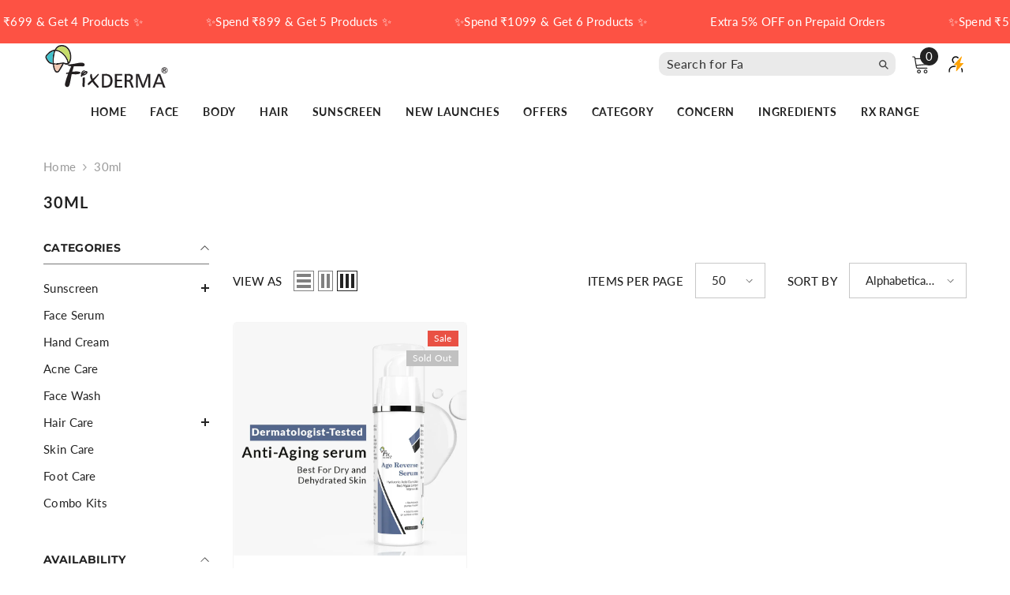

--- FILE ---
content_type: text/html; charset=utf-8
request_url: https://www.fixderma.com/collections/size-30ml
body_size: 87221
content:
<!doctype html><html
  class="no-js"
  lang="en"
  
>
  <head>
    <!-- Gokwik theme code start -->
    <link rel="dns-prefetch" href="https://pdp.gokwik.co/">
    <link rel="dns-prefetch" href="https://api.gokwik.co">
    

<script>

window.merchantInfo  = {
        mid: "19g6ilvc9c3co",
        environment: "production",
        type: "merchantInfo",
  		storeId: "50535596226",
  		fbpixel: "479156166874049",
  modeMagicAPIKey: "b0bf902c-c0fd-4f3f-93f2-a7583828a23e",
modeMagicEnabled: true,
      }
var productFormSelector = '';
var cart = {"note":null,"attributes":{},"original_total_price":0,"total_price":0,"total_discount":0,"total_weight":0.0,"item_count":0,"items":[],"requires_shipping":false,"currency":"INR","items_subtotal_price":0,"cart_level_discount_applications":[],"checkout_charge_amount":0}
var templateName = 'collection'
</script>

<!-- <script src="https://pdp.gokwik.co/merchant-integration/build/merchant.integration.js?v4"></script> -->
  <script>
var app=function(){"use strict";function e(){}function t(e){return e()}function o(){return Object.create(null)}function n(e){e.forEach(t)}function i(e){return"function"==typeof e}function a(e,t){return e!=e?t==t:e!==t||e&&"object"==typeof e||"function"==typeof e}function c(e){e.parentNode&&e.parentNode.removeChild(e)}let s;function r(e){s=e}function d(){if(!s)throw new Error("Function called outside component initialization");return s}function l(e){d().$$.on_mount.push(e)}function u(e){d().$$.on_destroy.push(e)}const g=[],k=[];let p=[];const w=[],f=Promise.resolve();let h=!1;function m(e){p.push(e)}const y=new Set;let b=0;function v(){if(0!==b)return;const e=s;do{try{for(;b<g.length;){const e=g[b];b++,r(e),_(e.$$)}}catch(e){throw g.length=0,b=0,e}for(r(null),g.length=0,b=0;k.length;)k.pop()();for(let e=0;e<p.length;e+=1){const t=p[e];y.has(t)||(y.add(t),t())}p.length=0}while(g.length);for(;w.length;)w.pop()();h=!1,y.clear(),r(e)}function _(e){if(null!==e.fragment){e.update(),n(e.before_update);const t=e.dirty;e.dirty=[-1],e.fragment&&e.fragment.p(e.ctx,t),e.after_update.forEach(m)}}const S=new Set;function j(e,t){const o=e.$$;null!==o.fragment&&(!function(e){const t=[],o=[];p.forEach((n=>-1===e.indexOf(n)?t.push(n):o.push(n))),o.forEach((e=>e())),p=t}(o.after_update),n(o.on_destroy),o.fragment&&o.fragment.d(t),o.on_destroy=o.fragment=null,o.ctx=[])}function q(e,t){-1===e.$$.dirty[0]&&(g.push(e),h||(h=!0,f.then(v)),e.$$.dirty.fill(0)),e.$$.dirty[t/31|0]|=1<<t%31}function x(a,d,l,u,g,k,p){let w=arguments.length>7&&void 0!==arguments[7]?arguments[7]:[-1];const f=s;r(a);const h=a.$$={fragment:null,ctx:[],props:k,update:e,not_equal:g,bound:o(),on_mount:[],on_destroy:[],on_disconnect:[],before_update:[],after_update:[],context:new Map(d.context||(f?f.$$.context:[])),callbacks:o(),dirty:w,skip_bound:!1,root:d.target||f.$$.root};p&&p(h.root);let y=!1;if(h.ctx=l?l(a,d.props||{},(function(e,t){const o=!(arguments.length<=2)&&arguments.length-2?arguments.length<=2?void 0:arguments[2]:t;return h.ctx&&g(h.ctx[e],h.ctx[e]=o)&&(!h.skip_bound&&h.bound[e]&&h.bound[e](o),y&&q(a,e)),t})):[],h.update(),y=!0,n(h.before_update),h.fragment=!!u&&u(h.ctx),d.target){if(d.hydrate){const e=($=d.target,Array.from($.childNodes));h.fragment&&h.fragment.l(e),e.forEach(c)}else h.fragment&&h.fragment.c();d.intro&&((b=a.$$.fragment)&&b.i&&(S.delete(b),b.i(_))),function(e,o,a,c){const{fragment:s,after_update:r}=e.$$;s&&s.m(o,a),c||m((()=>{const o=e.$$.on_mount.map(t).filter(i);e.$$.on_destroy?e.$$.on_destroy.push(...o):n(o),e.$$.on_mount=[]})),r.forEach(m)}(a,d.target,d.anchor,d.customElement),v()}var b,_,$;r(f)}class I{$destroy(){j(this,1),this.$destroy=e}$on(t,o){if(!i(o))return e;const n=this.$$.callbacks[t]||(this.$$.callbacks[t]=[]);return n.push(o),()=>{const e=n.indexOf(o);-1!==e&&n.splice(e,1)}}$set(e){var t;this.$$set&&(t=e,0!==Object.keys(t).length)&&(this.$$.skip_bound=!0,this.$$set(e),this.$$.skip_bound=!1)}}function C(e,t){document.dispatchEvent(function(e,t){let{bubbles:o=!1,cancelable:n=!1}=arguments.length>2&&void 0!==arguments[2]?arguments[2]:{};const i=document.createEvent("CustomEvent");return i.initCustomEvent(e,o,n,t),i}(e,Object.assign({version:"3.59.2"},t),{bubbles:!0}))}class O extends I{constructor(e){if(!e||!e.target&&!e.$$inline)throw new Error("'target' is a required option");super()}$destroy(){super.$destroy(),this.$destroy=()=>{console.warn("Component was already destroyed")}}$capture_state(){}$inject_state(){}}const E=[];let N=function(t){let o,n=arguments.length>1&&void 0!==arguments[1]?arguments[1]:e;const i=new Set;function c(e){if(a(t,e)&&(t=e,o)){const e=!E.length;for(const e of i)e[1](),E.push(e,t);if(e){for(let e=0;e<E.length;e+=2)E[e][0](E[e+1]);E.length=0}}}return{set:c,update:function(e){c(e(t))},subscribe:function(a){const s=[a,arguments.length>1&&void 0!==arguments[1]?arguments[1]:e];return i.add(s),1===i.size&&(o=n(c)||e),a(t),()=>{i.delete(s),0===i.size&&o&&(o(),o=null)}}}}(!1);const T={"19g6hlaaxvb77":"66795a0416a282b5e60896ea","12wyqc2guqmkrw6406j":"667d275422ddccc4969fcddc","3mt5u7utwrl3lc5vt3":"667ec22cb4f9be25015b29dc","19g6iliu6jq00":"667d243a22ddccc4969fcdd1","19g6ilktppt3m":"667d24c5b4f9be25015b29d3","19g6ill69ysjs":"667d257922ddccc4969fcdd7","19g6jl78wtx2l":"667ec281b4f9be25015b29de","19g6ll5kllv1y":"66825a6eb4f9be25015b29e0","19g6ildvaun2z":"66825b2fb4f9be25015b29e5","19g6ilfuz8dee":"66825b9cb4f9be25015b29e7","19g6ili03200v":"66825c0eb4f9be25015b29e9","19g6ilto8sddb":"66825c72b4f9be25015b29ee","19g6jlimtqamc":"668399cbe1ae70cd17b938ef","19g6ilgdihqkf":"66839a97e1ae70cd17b938f1","19g6jlpwfsnkp":"66839af822ddccc4969fce00","19g6ilqaihkpw":"66839b76b4f9be25015b29f6","19g6jlqw1fvfl":"66839bbf22ddccc4969fce08","3mt5u7j1b0kye340qs":"66839e86b4f9be25015b29f8","19g6ils32xvoj":"66839f30e1ae70cd17b938f8","19g6ilsegjk7v":"66839f93e1ae70cd17b938fa","19g6ilvnikq7y":"66839ff7b4f9be25015b2a00","19g6ilvnmaxls":"6683a05fe1ae70cd17b93902","3mt5u7utwrl3ige0qg":"668fb0cbb4f9be25015b2a05","19g6ilmrm0yi8":"668fb19bb52035d92c5d5388","19g6ilvovixfp":"66902610e47cef400777495a","19g6ilq0kivjn":"669026a9b4f9be25015b2a0b","3mt5u7nfsnkzxw8ari":"6698fa88b52035d92c5d538a","3mt5u7utwrl3ctq5cv":"6698fb03b52035d92c5d538c","19g6ilto0341k":"6698fb6eb52035d92c5d538e","12wyqc2h4ylkslfin72":"6698fbcfe47cef4007774964"},A={local:"http://localhost:8080/build/gokwik.js",dev:"https://dev.pdp.gokwik.co/build/gokwik.js",hdev:"https://dev.pdp.gokwik.co/build/gokwik.js",ndev:"https://dev.pdp.gokwik.co/build/gokwik.js",qa:"https://qa.pdp.gokwik.co/build/gokwik.js",qatwo:"https://qatwo.pdp.gokwik.co/build/gokwik.js",sandbox:"https://sandbox.pdp.gokwik.co/build/gokwik.js",production:"https://pdp.gokwik.co/build/gokwik.js","qa-rto":"https://qa1.pdp.gokwik.co/build/gokwik.js",qaone:"https://qa1.pdp.gokwik.co/build/gokwik.js"},P={local:"http://localhost:8080/integration.js",dev:"https://devhits.gokwik.co/api/v1/events",hdev:"https://devhits.gokwik.co/api/v1/events",ndev:"https://devhits.gokwik.co/api/v1/events",qa:"https://qa-hits.gokwik.co/api/v1/events",qatwo:"https://qa-hits.gokwik.co/api/v1/events",sandbox:"https://sandbox-hits.gokwik.co/api/v1/events",production:"https://hits.gokwik.co/api/v1/events","qa-rto":"https://qa-hits.gokwik.co/api/v1/events",qaone:"https://qa-hits.gokwik.co/api/v1/events"},J={local:"https://devanalytics.gokwik.co/analytics.js",dev:"https://devanalytics.gokwik.co/analytics.js",hdev:"https://devanalytics.gokwik.co/analytics.js",ndev:"https://devanalytics.gokwik.co/analytics.js",qa:"https://qa-analytics.gokwik.co/analytics.js",qatwo:"https://qa-analytics.gokwik.co/analytics.js",sandbox:"https://sandboxanalytics.gokwik.co/analytics.js",production:"https://analytics.gokwik.co/analytics.js","qa-rto":"https://qa-analytics.gokwik.co/analytics.js",qaone:"https://qa-analytics.gokwik.co/analytics.js"},L="https://api-gw.gokwik.io/v3/experiment/api/get_user_variant",G=(e,t)=>{window.gokwikSdk.initCheckout(window.merchantInfo),t&&X("gokwik-button-clicked","onGkClick")},M=e=>{window.gokwikSdk={},window.gokwikSdk.events={},window.gokwikSdk.initCheckout=function(e){window.postMessage(e,window.location.href)},window.gokwikSdk.on=function(e,t){window.gokwikSdk.events[e]=window.gokwikSdk.events[e]||[],window.gokwikSdk.events[e].push(t)},window.gokwikSdk.emit=function(e,t){window.gokwikSdk.events[e]&&window.gokwikSdk.events[e].forEach((function(e){e(t)}))},window.gokwikSdk.hideButton=function(){setInterval((()=>{document.querySelector(".gokwik-container")&&document.querySelectorAll(".gokwik-container").forEach((e=>{e.style.display="none"}))}),1e3)},window.gokwikSdk.init=function(t){if(window.merchantInfo.isNewFlow=!0,t||document.getElementById("gokwikScript")){if(t&&t.length)for(var o=0;o<t.length;o++)if(!document.getElementById(t[o].id)){var n=document.createElement("script");n.type="text/javascript",n.src=t[o].src,document.head.appendChild(n),n.id=t[o].id}}else{let t=A[e];if(window?.innerWidth>599&&T[window.merchantInfo.mid]){let e=W("_shopify_y");window.merchantInfo.showSingleUi=!0,e||sessionStorage.getItem("user_id")?e||(e=sessionStorage.getItem("user_id")):(e=Math.floor(1e15+9e15*Math.random()).toString(),sessionStorage.setItem("user_id",e));var i=JSON.stringify({experiment_id:T[window.merchantInfo.mid],user_attributes:{m_id:window.merchantInfo.mid},user_id:e});fetch(L,{method:"POST",headers:{"Content-Type":"application/json","x-gokwik-origin":location.origin},body:i}).then((e=>e.json())).then((e=>{const o=e?.data?.variant_name;if("single-ui"===o){const e=t.split("/build");t=e[0]+"/single-ui/build"+e[1]}U(t)})).catch((e=>{U(t)}))}else U(t)}D()},document.onreadystatechange=function(){"interactive"===document.readyState&&window.gokwikSdk.init()},document.addEventListener("initGKJS",(function(){window.gokwikSdk.init()})),document.addEventListener("DOMContentLoaded",(function(){try{window.gokwikSdk.init()}catch(e){console.log(e)}})),"complete"===document.readyState&&window.gokwikSdk.init()},B=e=>{let t=!0;const o=J[e];let n=document.createElement("script");n.setAttribute("src",o),n.id="gokwikHeaderAnalytics",document.querySelectorAll("script").forEach((e=>{e.src.includes("analytics.gokwik.co/analytics.js")&&(t=!1)})),t&&document.head.appendChild(n)},U=e=>{var t=document.createElement("script");t.setAttribute("src",e),t.id="gokwikScript",document.head.appendChild(t),document.querySelector(".gokwik-disabled")&&(document.querySelector(".gokwik-disabled").classList.remove("gokwik-disabled"),document.querySelector("#line_r_gokwik").remove())},D=()=>{window.addEventListener("gokwikLoaded",(()=>{N.set(!0),gokwikSdk&&gokwikSdk.on("modal_closed",(()=>{H()}))}))},R=e=>{let t,o,n;o={items:[]},t=e.get("pid").split(" "),n=e.get("cp");let i={};if(t){t.map((e=>{i[e]?i[e]+=1:i[e]=1}));Object.keys(i).map((e=>{o.items.push({id:e,quantity:i[e]})}))}return o.items?.length&&(n?Q("discount_code",n,0):Q("discount_code","",-1)),{pageProducts:t,pageItem:o,pageCoupon:n,productUrl:undefined}},z=function(){let e,t=arguments.length>0&&void 0!==arguments[0]&&arguments[0],o=arguments.length>2?arguments[2]:void 0,n=arguments.length>5?arguments[5]:void 0,i=arguments.length>6?arguments[6]:void 0,a=arguments.length>7&&void 0!==arguments[7]?arguments[7]:[];o&&o.items?.length?(n.checkoutType="headless",e=JSON.stringify(o)):e=a.length?JSON.stringify({items:a}):window.productFormSelector?JSON.stringify(V(document.querySelector(window.productFormSelector))):JSON.stringify(F()),t&&(e=V(document.querySelector(t)),e=JSON.stringify(e)),e=JSON.parse(e);let c="https://homeutility.roposo.com"===window.location.origin,s=c?"/cart/update.js":"/cart/add.js",r=c?{updates:{[e.id]:e.quantity||1}}:e;K("POST",s,r,(function(e){200==e?(G(0,!1),i.items,localStorage.setItem("gkbuynow","active"),Q("gkbuynow","active",0)):X("gk_event_failure","development",{statusCode:e,url:s})}))},F=()=>{const e=document.querySelector('[action="/cart/add"]'),t=V(e);return t.id||(t.id=document.querySelector('[name="id"]')?.value),t.quantity||(t.quantity=document.querySelector('[name="quantity"')?.value),t.form_type="product",t.utf8="✓",t},H=()=>{let e=JSON.parse(localStorage.getItem("cartItems"))||JSON.parse(W("cartItems"))||{};if(e&&e.length){let t={items:e};localStorage.removeItem("gkbuynow"),Q("gkbuynow",null,-1),K("POST","/cart/clear.js","",(function(e){200===e?K("POST","/cart/add.js",t,(function(e){200==e?(localStorage.removeItem("cartItems"),Q("cartItems",null,-1)):X("gk_event_failure","development",{statusCode:e,url:"/cart/add.js"})})):X("gk_event_failure","development",{statusCode:e,url:"/cart/clear.js"})}))}else"active"!==localStorage.getItem("gkbuynow")&&"active"!==W("gkbuynow")||K("POST","/cart/clear.js","",(()=>{localStorage.removeItem("gkbuynow"),Q("gkbuynow",null,-1)}))},X=function(e,t){let o=arguments.length>2&&void 0!==arguments[2]?arguments[2]:{},n=P[window.merchantInfo.environment],i=Date.now(),a=navigator.userAgent,c=window.merchantInfo.mid,s=e,r=t,d=W("_shopify_sa_p"),l=localStorage.getItem("gokwik-sessionID")||W("gokwik-sessionID"),u=W("_shopify_s")||null,g={timestamp:i,userAgent:a,version:"1",merchantId:c,name:s,sessionId:l,type:"event",adSource:d,eventType:r,...u&&{shopifySessionId:u},landing_page:W("gk_landing_page")||"/",orig_referrer:W("gk_orig_referrer")||"blank",data:o};l||delete g.sessionId,d||delete g.adSource,K("POST",n,g,((e,t)=>{}))},K=async(e,t,o,n)=>{if("https://foxtale.in"===window.location.origin&&"/cart/add.js"===t){var i={url:"https://foxtale.in/cart/add.js?_easygift_internal=true",method:"POST","content-type":"application/json",data:o};$.ajax(i).done((function(e,t,o){n(o.status,e)})).fail((function(e,t,o){console.error("Request failed:",t,o)}))}else{let i=(new Date).valueOf(),a=new XMLHttpRequest;a.open(e,t,!0),a.setRequestHeader("Content-type","application/json"),a.onload=function(){let c=a.status,s=a.response,r=(new Date).valueOf();!o.name&&X("gk_execution_time","development",{executionBegan:i,url:t,method:e,executionEnd:r,data:o,response:s,status:c,timeTaken:r-i}),n(c,s)},a.onerror=function(){let e=a.status,n=a.response;"gk_event_failure"!==o.name&&X("gk_event_failure","development",{status:e,response:n,url:t})};let c=o?JSON.stringify(o):null;o?.["properties[_ftmx]"]&&(c=o),a.send(c)}},W=e=>{const t=document.cookie.split(";");for(const o of t){const[t,n]=o.trim().split("=");if(t===e)return decodeURIComponent(n)}return null},Q=(e,t,o)=>{let n="";if(o){let e=new Date;e.setTime(e.getTime()+24*o*60*60*1e3),n="; expires="+e.toUTCString()}document.cookie=e+"="+(t||"")+n+"; path=/"},V=e=>{let t={},o=e.querySelectorAll("input, select, textarea");for(let e=0;e<o.length;++e){let n=o[e],i=n.name,a=n.value;i&&(t[i]=a)}return t};function Y(t){const o={c:e,l:function(e){throw new Error("options.hydrate only works if the component was compiled with the `hydratable: true` option")},m:e,p:e,i:e,o:e,d:e};return C("SvelteRegisterBlock",{block:o,id:Y.name,type:"component",source:"",ctx:t}),o}function Z(e,t,o){let n,i,a,c,{$$slots:s={},$$scope:r}=t;!function(e,t,o){for(const n of Object.keys(t))~o.indexOf(n)||console.warn(`<${e}> received an unexpected slot "${n}".`)}("Main",s,[]);const d=window.merchantInfo;l((()=>{X("gokwik_new_integration","development"),M(d.environment);const e=new URLSearchParams(window.location.search);e.get("pid")&&(({pageProducts:n,pageItem:i,pageCoupon:a,productUrl:c}=R(e)),N.subscribe((e=>{e&&i.items.length&&g(!1)}))),window.onload=()=>{B(d.environment)},!W("gk_landing_page")&&Q("gk_landing_page",`${window.location.pathname}`,10),!W("gk_orig_referrer")&&Q("gk_orig_referrer",document.referrer,10)}));const g=function(){let e=arguments.length>0&&void 0!==arguments[0]&&arguments[0],t=arguments.length>1&&void 0!==arguments[1]?arguments[1]:[];K("GET","/cart.js","",(function(o,s){var r=JSON.parse(s);if(200===o&&r.item_count){var l=r.items.map((e=>({id:e.id,quantity:e.quantity,options_with_values:e.options_with_values})));localStorage.setItem("cartItems",JSON.stringify(l)),Q("cartItems",JSON.stringify(l),0),K("POST","/cart/clear.js","",(function(o){200===o&&z(e,n,i,a,c,d,r,t)}))}else z(e,n,i,a,c,d,r,t)}))};window.onCheckoutClick=e=>{try{const t=e.lastElementChild;t.setAttribute("id","btn-loader"),e.disabled=!0,e.style.cursor="not-allowed",G(window.merchantInfo,!0),t.style.display="flex",setTimeout((()=>{t.style.display="none",e.disabled=!1,e.style.cursor="pointer",t.removeAttribute("id")}),3e3)}catch(e){X("gk_event_failure","development",{error:e,action:"checkout_clicked"})}},window.gokwikCheckoutClickFn=e=>{try{const t=e.lastElementChild;t.setAttribute("id","btn-loader"),e.disabled=!0,e.style.cursor="not-allowed",G(window.merchantInfo,!0),t.style.display="flex",setTimeout((()=>{t.style.display="none",e.disabled=!1,e.style.cursor="pointer",t.removeAttribute("id")}),3e3)}catch(e){X("gk_event_failure","development",{error:e,action:"checkout_clicked"})}},window.gokwikBuyNowClickFn=function(e){let t=arguments.length>1&&void 0!==arguments[1]&&arguments[1],o=arguments.length>2&&void 0!==arguments[2]?arguments[2]:[];try{X("gk_buy_now_button_clicked","onGkClick");const n=e.children[0];n.setAttribute("id","btn-loader"),e.disabled=!0,e.style.cursor="not-allowed",window.gokwikSdk.triggerLoadingScreen(),g(t,o),n.style.display="flex",setTimeout((()=>{n.style.display="none",e.disabled=!1,e.style.cursor="pointer",n.removeAttribute("id")}),3e3)}catch(e){X("gk_event_failure","development",{error:e,action:"buy_now_clicked"})}},window.onBuyNowClick=function(e){let t=arguments.length>1&&void 0!==arguments[1]&&arguments[1],o=arguments.length>2&&void 0!==arguments[2]?arguments[2]:[];try{X("gk_buy_now_button_clicked","onGkClick");const n=e.children[0];n.setAttribute("id","btn-loader"),e.disabled=!0,e.style.cursor="not-allowed",window.gokwikSdk.triggerLoadingScreen(),g(t,o),n.style.display="flex",setTimeout((()=>{n.style.display="none",e.disabled=!1,e.style.cursor="pointer",n.removeAttribute("id")}),3e3)}catch(e){X("gk_event_failure","development",{error:e,action:"buy_now_clicked"})}},window.healthCheckInitGokwik=e=>{window.gokwikSdk.initCheckout(e),X("gokwik-button-clicked","onGkClick")};const k=[];return Object.keys(t).forEach((e=>{~k.indexOf(e)||"$$"===e.slice(0,2)||"slot"===e||console.warn(`<Main> was created with unknown prop '${e}'`)})),e.$capture_state=()=>({onDestroy:u,onMount:l,addCartBuyNow:z,createHeaderAnalyticsScript:B,createIntegrationScript:M,getGokwikCookie:W,getHeadlessParams:R,initiateGokwik:G,logEvent:X,makeXhr:K,setGokwikCookie:Q,store_gokwikLoaded:N,pageProducts:n,pageItem:i,pageCoupon:a,productUrl:c,merchantInfo:d,gokwikBuyNow:g}),e.$inject_state=e=>{"pageProducts"in e&&(n=e.pageProducts),"pageItem"in e&&(i=e.pageItem),"pageCoupon"in e&&(a=e.pageCoupon),"productUrl"in e&&(c=e.productUrl)},t&&"$$inject"in t&&e.$inject_state(t.$$inject),[]}return new class extends O{constructor(e){super(e),x(this,e,Z,Y,a,{}),C("SvelteRegisterComponent",{component:this,tagName:"Main",options:e,id:Y.name})}}({target:window.parent})}();

</script>
<script src="https://ajax.googleapis.com/ajax/libs/jquery/1.9.1/jquery.min.js"></script>
<script>
  window.addEventListener('gokwikLoaded', e => {

              $('.gokwik-checkout button').removeClass('disabled');
         $('#gokwik-buy-now').prop('disabled', false);
              $('#gokwik-buy-now').removeClass('disabled');

  const targetElement = document.querySelector("body");
  function debounce(func, delay) {
    let timeoutId;
    return function () {
      const context = this;
      const args = arguments;
      clearTimeout(timeoutId);
      timeoutId = setTimeout(function () {
        func.apply(context, args);
      }, delay);
    };
  }
  const observer = new MutationObserver(() => {
 
    debouncedMyTimer();
  });
  const debouncedMyTimer = debounce(() => {
    observer.disconnect();
    enableGokwikCart();
    observer.observe(targetElement, { childList: true, subtree: true });
  }, 700);
  function enableGokwikCart() {
              $('.gokwik-checkout button').removeClass('disabled');

  }
  const config = { childList: true, subtree: true };
  observer.observe(targetElement, config);
});
</script>

<style>

.gokwik-checkout {
  width: 100%;
  display: flex;
  justify-content: center;
  flex-direction: column;
  align-items: end;
  margin-bottom: 10px;
  position:relative;
}
.gokwik-checkout a {
  max-width:100%;
  width: 100%;
  border: none;
  display: flex;
  justify-content: center;
  align-items: center;
  background: #232323;
  position: relative;
  margin: 0;
cursor: pointer;
  padding: 5px 10px;
  height:45px;
}
#gokwik-buy-now.disabled, .gokwik-disabled{
  opacity:0.5;
  cursor: not-allowed;
  }
  .gokwik-checkout a:focus {
  outline: none;
}
.gokwik-checkout a > span {
  display: flex;
}
.gokwik-checkout a > span.btn-text {
  display: flex;
  flex-direction: column;
  color: #FFFFFF;
  align-items: flex-start;
}
.gokwik-checkout a > span.btn-text > span:last-child {
	padding-top: 2px;
    font-size: 10px;
    line-height: 10px;
    text-transform: initial;
}
.gokwik-checkout a > span.btn-text > span:first-child {
   font-size: 14px;
      line-height: 14px;
}
.gokwik-checkout a > span.pay-opt-icon img:first-child {
  margin-right: 10px;
  margin-left: 10px;
  height: 22px;
}
/*   Additional */
.gokwik-checkout a.disabled{
  opacity:0.5;
  cursor: not-allowed;
  }
.gokwik-checkout a.disabled .addloadr#btn-loader{
   display: flex!important;
}
  #gokwik-buy-now.disabled .addloadr#btn-loader{
   display: flex!important;
}
    #gokwik-buy-now:disabled{
   cursor: not-allowed;
}
#smile-ui-lite-container{
      z-index: 999999999!important;
}
#crazyrocket-launch-icon{
  z-index: 999999999!important;
}

.sr-discount-label {
    font-size: 9px;
    color: #000;
    text-transform: none;
    position: absolute;
    top: -8px;
    left: 6px;
    background-color: #53ff73;
    border-radius: 3px;
    padding: 0 10px;
    z-index: 9;
    line-height: 15px;
}
@media(max-width:450px){
  .gokwik-checkout a > span.pay-opt-icon img:first-child {
  height: 18px;
}
} 

  

/* Loader CSS */
  #btn-loader{
    display: none;
    position: absolute;
    top: 0;
    bottom: 0;
    left: 0;
    right: 0;
    justify-content: center;
    align-items: center;
    background:#232323;
  } 

.cir-loader,
.cir-loader:after {
  border-radius: 50%;
  width: 35px;
  height: 35px;
}
.cir-loader {
  margin: 6px auto;
  font-size: 10px;
  position: relative;
  text-indent: -9999em;
  border-top: 0.5em solid rgba(255, 255, 255, 0.2);
  border-right: 0.5em solid rgba(255, 255, 255, 0.2);
  border-bottom: 0.5em solid rgba(255, 255, 255, 0.2);
  border-left: 0.5em solid #ffffff;
  -webkit-transform: translateZ(0);
  -ms-transform: translateZ(0);
  transform: translateZ(0);
  -webkit-animation: load8 1.1s infinite linear;
  animation: load8 1.1s infinite linear;
}
@-webkit-keyframes load8 {
  0% {
    -webkit-transform: rotate(0deg);
    transform: rotate(0deg);
  }
  100% {
    -webkit-transform: rotate(360deg);
    transform: rotate(360deg);
  }
}
@keyframes load8 {
  0% {
    -webkit-transform: rotate(0deg);
    transform: rotate(0deg);
  }
  100% {
    -webkit-transform: rotate(360deg);
    transform: rotate(360deg);
  }
}
</style> 





    <!-- Google tag (gtag.js) -->
    <script async src="https://www.googletagmanager.com/gtag/js?id=G-QBVRNM9CT6"></script>
    <script>
    window.dataLayer = window.dataLayer || [];
    function gtag(){dataLayer.push(arguments);}
    gtag('js', new Date());
    gtag('config','G-QBVRNM9CT6',{ 'groups': 'GA4'});
    </script>
    <!-- Gokwik theme code End -->    
    <meta charset="utf-8">
    <meta http-equiv="X-UA-Compatible" content="IE=edge">
    <meta name="viewport" content="width=device-width, initial-scale=1, maximum-scale=1">
    <meta name="google-site-verification" content="J8-rG7iPHk_yPBLM4wv9OE34SJhDfv6s9MjVU0l7eG4">
    <meta name="p:domain_verify" content="3bd72a8627b3c86dcafd5294ce7e100d">
    <meta name="theme-color" content="">
    <link rel="canonical" href="https://www.fixderma.com/collections/size-30ml" canonical-shop-url="https://www.fixderma.com/"><link rel="shortcut icon" href="//www.fixderma.com/cdn/shop/files/favicon_32x32.png?v=1614144822" type="image/png"><link rel="preconnect" href="https://cdn.shopify.com" crossorigin>
    <title>
      30ml
 &ndash; Fixderma Skincare</title><meta name="description" content="Get professional-grade skincare with Fixderma, dermatologist recommended products. Trust in our expertise for effective results. Revitalize your skin with proven formulas, free of buzzwords and clichés. Experience the benefits of science-backed results.">

<meta property="og:site_name" content="Fixderma Skincare">
<meta property="og:url" content="https://www.fixderma.com/collections/size-30ml">
<meta property="og:title" content="30ml">
<meta property="og:type" content="product.group">
<meta property="og:description" content="Get professional-grade skincare with Fixderma, dermatologist recommended products. Trust in our expertise for effective results. Revitalize your skin with proven formulas, free of buzzwords and clichés. Experience the benefits of science-backed results."><meta property="og:image" content="http://www.fixderma.com/cdn/shop/files/offer-bnr-google.jpg?v=1769078306">
  <meta property="og:image:secure_url" content="https://www.fixderma.com/cdn/shop/files/offer-bnr-google.jpg?v=1769078306">
  <meta property="og:image:width" content="1200">
  <meta property="og:image:height" content="628"><meta name="twitter:card" content="summary_large_image">
<meta name="twitter:title" content="30ml">
<meta name="twitter:description" content="Get professional-grade skincare with Fixderma, dermatologist recommended products. Trust in our expertise for effective results. Revitalize your skin with proven formulas, free of buzzwords and clichés. Experience the benefits of science-backed results.">

    <script>window.performance && window.performance.mark && window.performance.mark('shopify.content_for_header.start');</script><meta id="shopify-digital-wallet" name="shopify-digital-wallet" content="/50535596226/digital_wallets/dialog">
<link rel="alternate" type="application/atom+xml" title="Feed" href="/collections/size-30ml.atom" />
<link rel="alternate" type="application/json+oembed" href="https://www.fixderma.com/collections/size-30ml.oembed">
<script async="async" src="/checkouts/internal/preloads.js?locale=en-IN"></script>
<script id="shopify-features" type="application/json">{"accessToken":"c326e71e70b7b7109126ad4c2d003738","betas":["rich-media-storefront-analytics"],"domain":"www.fixderma.com","predictiveSearch":true,"shopId":50535596226,"locale":"en"}</script>
<script>var Shopify = Shopify || {};
Shopify.shop = "fixderma-skincare.myshopify.com";
Shopify.locale = "en";
Shopify.currency = {"active":"INR","rate":"1.0"};
Shopify.country = "IN";
Shopify.theme = {"name":"Fixderma_theme 25 Feb 2025","id":147323814114,"schema_name":"Ella","schema_version":"6.5.4","theme_store_id":null,"role":"main"};
Shopify.theme.handle = "null";
Shopify.theme.style = {"id":null,"handle":null};
Shopify.cdnHost = "www.fixderma.com/cdn";
Shopify.routes = Shopify.routes || {};
Shopify.routes.root = "/";</script>
<script type="module">!function(o){(o.Shopify=o.Shopify||{}).modules=!0}(window);</script>
<script>!function(o){function n(){var o=[];function n(){o.push(Array.prototype.slice.apply(arguments))}return n.q=o,n}var t=o.Shopify=o.Shopify||{};t.loadFeatures=n(),t.autoloadFeatures=n()}(window);</script>
<script id="shop-js-analytics" type="application/json">{"pageType":"collection"}</script>
<script defer="defer" async type="module" src="//www.fixderma.com/cdn/shopifycloud/shop-js/modules/v2/client.init-shop-cart-sync_WVOgQShq.en.esm.js"></script>
<script defer="defer" async type="module" src="//www.fixderma.com/cdn/shopifycloud/shop-js/modules/v2/chunk.common_C_13GLB1.esm.js"></script>
<script defer="defer" async type="module" src="//www.fixderma.com/cdn/shopifycloud/shop-js/modules/v2/chunk.modal_CLfMGd0m.esm.js"></script>
<script type="module">
  await import("//www.fixderma.com/cdn/shopifycloud/shop-js/modules/v2/client.init-shop-cart-sync_WVOgQShq.en.esm.js");
await import("//www.fixderma.com/cdn/shopifycloud/shop-js/modules/v2/chunk.common_C_13GLB1.esm.js");
await import("//www.fixderma.com/cdn/shopifycloud/shop-js/modules/v2/chunk.modal_CLfMGd0m.esm.js");

  window.Shopify.SignInWithShop?.initShopCartSync?.({"fedCMEnabled":true,"windoidEnabled":true});

</script>
<script>(function() {
  var isLoaded = false;
  function asyncLoad() {
    if (isLoaded) return;
    isLoaded = true;
    var urls = ["\/\/cdn.shopify.com\/proxy\/6a8950891e4619a8420bcf9f192684b1bf7e89545893441a8f50af658d370c31\/api.goaffpro.com\/loader.js?shop=fixderma-skincare.myshopify.com\u0026sp-cache-control=cHVibGljLCBtYXgtYWdlPTkwMA","https:\/\/tracker.wigzopush.com\/shopify.js?orgtoken=0soxrKnJRCiIUuaOulD8Zw\u0026shop=fixderma-skincare.myshopify.com","https:\/\/sr-cdn.shiprocket.in\/sr-promise\/static\/uc.js?channel_id=4\u0026sr_company_id=581114\u0026shop=fixderma-skincare.myshopify.com","https:\/\/tracker.wigzopush.com\/shopify.js?orgtoken=0soxrKnJRCiIUuaOulD8Zw\u0026shop=fixderma-skincare.myshopify.com","https:\/\/tracker.wigzopush.com\/shopify.js?orgtoken=0soxrKnJRCiIUuaOulD8Zw\u0026shop=fixderma-skincare.myshopify.com","https:\/\/tracker.wigzopush.com\/shopify.js?orgtoken=0soxrKnJRCiIUuaOulD8Zw\u0026shop=fixderma-skincare.myshopify.com","https:\/\/tracker.wigzopush.com\/shopify.js?orgtoken=0soxrKnJRCiIUuaOulD8Zw\u0026shop=fixderma-skincare.myshopify.com","https:\/\/tracker.wigzopush.com\/shopify.js?orgtoken=0soxrKnJRCiIUuaOulD8Zw\u0026shop=fixderma-skincare.myshopify.com","https:\/\/tracker.wigzopush.com\/shopify.js?orgtoken=0soxrKnJRCiIUuaOulD8Zw\u0026shop=fixderma-skincare.myshopify.com","https:\/\/tracker.wigzopush.com\/shopify.js?orgtoken=0soxrKnJRCiIUuaOulD8Zw\u0026shop=fixderma-skincare.myshopify.com","https:\/\/tracker.wigzopush.com\/shopify.js?orgtoken=0soxrKnJRCiIUuaOulD8Zw\u0026shop=fixderma-skincare.myshopify.com"];
    for (var i = 0; i < urls.length; i++) {
      var s = document.createElement('script');
      s.type = 'text/javascript';
      s.async = true;
      s.src = urls[i];
      var x = document.getElementsByTagName('script')[0];
      x.parentNode.insertBefore(s, x);
    }
  };
  if(window.attachEvent) {
    window.attachEvent('onload', asyncLoad);
  } else {
    window.addEventListener('load', asyncLoad, false);
  }
})();</script>
<script id="__st">var __st={"a":50535596226,"offset":19800,"reqid":"05b7350b-f871-483b-ac8d-a87c68941f0d-1769547924","pageurl":"www.fixderma.com\/collections\/size-30ml","u":"5ed002cc1a57","p":"collection","rtyp":"collection","rid":402224152802};</script>
<script>window.ShopifyPaypalV4VisibilityTracking = true;</script>
<script id="captcha-bootstrap">!function(){'use strict';const t='contact',e='account',n='new_comment',o=[[t,t],['blogs',n],['comments',n],[t,'customer']],c=[[e,'customer_login'],[e,'guest_login'],[e,'recover_customer_password'],[e,'create_customer']],r=t=>t.map((([t,e])=>`form[action*='/${t}']:not([data-nocaptcha='true']) input[name='form_type'][value='${e}']`)).join(','),a=t=>()=>t?[...document.querySelectorAll(t)].map((t=>t.form)):[];function s(){const t=[...o],e=r(t);return a(e)}const i='password',u='form_key',d=['recaptcha-v3-token','g-recaptcha-response','h-captcha-response',i],f=()=>{try{return window.sessionStorage}catch{return}},m='__shopify_v',_=t=>t.elements[u];function p(t,e,n=!1){try{const o=window.sessionStorage,c=JSON.parse(o.getItem(e)),{data:r}=function(t){const{data:e,action:n}=t;return t[m]||n?{data:e,action:n}:{data:t,action:n}}(c);for(const[e,n]of Object.entries(r))t.elements[e]&&(t.elements[e].value=n);n&&o.removeItem(e)}catch(o){console.error('form repopulation failed',{error:o})}}const l='form_type',E='cptcha';function T(t){t.dataset[E]=!0}const w=window,h=w.document,L='Shopify',v='ce_forms',y='captcha';let A=!1;((t,e)=>{const n=(g='f06e6c50-85a8-45c8-87d0-21a2b65856fe',I='https://cdn.shopify.com/shopifycloud/storefront-forms-hcaptcha/ce_storefront_forms_captcha_hcaptcha.v1.5.2.iife.js',D={infoText:'Protected by hCaptcha',privacyText:'Privacy',termsText:'Terms'},(t,e,n)=>{const o=w[L][v],c=o.bindForm;if(c)return c(t,g,e,D).then(n);var r;o.q.push([[t,g,e,D],n]),r=I,A||(h.body.append(Object.assign(h.createElement('script'),{id:'captcha-provider',async:!0,src:r})),A=!0)});var g,I,D;w[L]=w[L]||{},w[L][v]=w[L][v]||{},w[L][v].q=[],w[L][y]=w[L][y]||{},w[L][y].protect=function(t,e){n(t,void 0,e),T(t)},Object.freeze(w[L][y]),function(t,e,n,w,h,L){const[v,y,A,g]=function(t,e,n){const i=e?o:[],u=t?c:[],d=[...i,...u],f=r(d),m=r(i),_=r(d.filter((([t,e])=>n.includes(e))));return[a(f),a(m),a(_),s()]}(w,h,L),I=t=>{const e=t.target;return e instanceof HTMLFormElement?e:e&&e.form},D=t=>v().includes(t);t.addEventListener('submit',(t=>{const e=I(t);if(!e)return;const n=D(e)&&!e.dataset.hcaptchaBound&&!e.dataset.recaptchaBound,o=_(e),c=g().includes(e)&&(!o||!o.value);(n||c)&&t.preventDefault(),c&&!n&&(function(t){try{if(!f())return;!function(t){const e=f();if(!e)return;const n=_(t);if(!n)return;const o=n.value;o&&e.removeItem(o)}(t);const e=Array.from(Array(32),(()=>Math.random().toString(36)[2])).join('');!function(t,e){_(t)||t.append(Object.assign(document.createElement('input'),{type:'hidden',name:u})),t.elements[u].value=e}(t,e),function(t,e){const n=f();if(!n)return;const o=[...t.querySelectorAll(`input[type='${i}']`)].map((({name:t})=>t)),c=[...d,...o],r={};for(const[a,s]of new FormData(t).entries())c.includes(a)||(r[a]=s);n.setItem(e,JSON.stringify({[m]:1,action:t.action,data:r}))}(t,e)}catch(e){console.error('failed to persist form',e)}}(e),e.submit())}));const S=(t,e)=>{t&&!t.dataset[E]&&(n(t,e.some((e=>e===t))),T(t))};for(const o of['focusin','change'])t.addEventListener(o,(t=>{const e=I(t);D(e)&&S(e,y())}));const B=e.get('form_key'),M=e.get(l),P=B&&M;t.addEventListener('DOMContentLoaded',(()=>{const t=y();if(P)for(const e of t)e.elements[l].value===M&&p(e,B);[...new Set([...A(),...v().filter((t=>'true'===t.dataset.shopifyCaptcha))])].forEach((e=>S(e,t)))}))}(h,new URLSearchParams(w.location.search),n,t,e,['guest_login'])})(!1,!0)}();</script>
<script integrity="sha256-4kQ18oKyAcykRKYeNunJcIwy7WH5gtpwJnB7kiuLZ1E=" data-source-attribution="shopify.loadfeatures" defer="defer" src="//www.fixderma.com/cdn/shopifycloud/storefront/assets/storefront/load_feature-a0a9edcb.js" crossorigin="anonymous"></script>
<script data-source-attribution="shopify.dynamic_checkout.dynamic.init">var Shopify=Shopify||{};Shopify.PaymentButton=Shopify.PaymentButton||{isStorefrontPortableWallets:!0,init:function(){window.Shopify.PaymentButton.init=function(){};var t=document.createElement("script");t.src="https://www.fixderma.com/cdn/shopifycloud/portable-wallets/latest/portable-wallets.en.js",t.type="module",document.head.appendChild(t)}};
</script>
<script data-source-attribution="shopify.dynamic_checkout.buyer_consent">
  function portableWalletsHideBuyerConsent(e){var t=document.getElementById("shopify-buyer-consent"),n=document.getElementById("shopify-subscription-policy-button");t&&n&&(t.classList.add("hidden"),t.setAttribute("aria-hidden","true"),n.removeEventListener("click",e))}function portableWalletsShowBuyerConsent(e){var t=document.getElementById("shopify-buyer-consent"),n=document.getElementById("shopify-subscription-policy-button");t&&n&&(t.classList.remove("hidden"),t.removeAttribute("aria-hidden"),n.addEventListener("click",e))}window.Shopify?.PaymentButton&&(window.Shopify.PaymentButton.hideBuyerConsent=portableWalletsHideBuyerConsent,window.Shopify.PaymentButton.showBuyerConsent=portableWalletsShowBuyerConsent);
</script>
<script data-source-attribution="shopify.dynamic_checkout.cart.bootstrap">document.addEventListener("DOMContentLoaded",(function(){function t(){return document.querySelector("shopify-accelerated-checkout-cart, shopify-accelerated-checkout")}if(t())Shopify.PaymentButton.init();else{new MutationObserver((function(e,n){t()&&(Shopify.PaymentButton.init(),n.disconnect())})).observe(document.body,{childList:!0,subtree:!0})}}));
</script>
<script id="sections-script" data-sections="header-navigation-plain,header-mobile" defer="defer" src="//www.fixderma.com/cdn/shop/t/106/compiled_assets/scripts.js?v=39207"></script>
<script>window.performance && window.performance.mark && window.performance.mark('shopify.content_for_header.end');</script>
    <style>
        
        
        

        @font-face { font-display: swap;
  font-family: Lato;
  font-weight: 400;
  font-style: normal;
  src: url("//www.fixderma.com/cdn/fonts/lato/lato_n4.c3b93d431f0091c8be23185e15c9d1fee1e971c5.woff2") format("woff2"),
       url("//www.fixderma.com/cdn/fonts/lato/lato_n4.d5c00c781efb195594fd2fd4ad04f7882949e327.woff") format("woff");
}

        @font-face { font-display: swap;
  font-family: Lato;
  font-weight: 500;
  font-style: normal;
  src: url("//www.fixderma.com/cdn/fonts/lato/lato_n5.b2fec044fbe05725e71d90882e5f3b21dae2efbd.woff2") format("woff2"),
       url("//www.fixderma.com/cdn/fonts/lato/lato_n5.f25a9a5c73ff9372e69074488f99e8ac702b5447.woff") format("woff");
}

        @font-face { font-display: swap;
  font-family: Lato;
  font-weight: 600;
  font-style: normal;
  src: url("//www.fixderma.com/cdn/fonts/lato/lato_n6.38d0e3b23b74a60f769c51d1df73fac96c580d59.woff2") format("woff2"),
       url("//www.fixderma.com/cdn/fonts/lato/lato_n6.3365366161bdcc36a3f97cfbb23954d8c4bf4079.woff") format("woff");
}

        @font-face { font-display: swap;
  font-family: Lato;
  font-weight: 700;
  font-style: normal;
  src: url("//www.fixderma.com/cdn/fonts/lato/lato_n7.900f219bc7337bc57a7a2151983f0a4a4d9d5dcf.woff2") format("woff2"),
       url("//www.fixderma.com/cdn/fonts/lato/lato_n7.a55c60751adcc35be7c4f8a0313f9698598612ee.woff") format("woff");
}


        
            
            
            
            
            @font-face { font-display: swap;
  font-family: Montserrat;
  font-weight: 400;
  font-style: normal;
  src: url("//www.fixderma.com/cdn/fonts/montserrat/montserrat_n4.81949fa0ac9fd2021e16436151e8eaa539321637.woff2") format("woff2"),
       url("//www.fixderma.com/cdn/fonts/montserrat/montserrat_n4.a6c632ca7b62da89c3594789ba828388aac693fe.woff") format("woff");
}

            @font-face { font-display: swap;
  font-family: Montserrat;
  font-weight: 500;
  font-style: normal;
  src: url("//www.fixderma.com/cdn/fonts/montserrat/montserrat_n5.07ef3781d9c78c8b93c98419da7ad4fbeebb6635.woff2") format("woff2"),
       url("//www.fixderma.com/cdn/fonts/montserrat/montserrat_n5.adf9b4bd8b0e4f55a0b203cdd84512667e0d5e4d.woff") format("woff");
}

            @font-face { font-display: swap;
  font-family: Montserrat;
  font-weight: 600;
  font-style: normal;
  src: url("//www.fixderma.com/cdn/fonts/montserrat/montserrat_n6.1326b3e84230700ef15b3a29fb520639977513e0.woff2") format("woff2"),
       url("//www.fixderma.com/cdn/fonts/montserrat/montserrat_n6.652f051080eb14192330daceed8cd53dfdc5ead9.woff") format("woff");
}

            @font-face { font-display: swap;
  font-family: Montserrat;
  font-weight: 700;
  font-style: normal;
  src: url("//www.fixderma.com/cdn/fonts/montserrat/montserrat_n7.3c434e22befd5c18a6b4afadb1e3d77c128c7939.woff2") format("woff2"),
       url("//www.fixderma.com/cdn/fonts/montserrat/montserrat_n7.5d9fa6e2cae713c8fb539a9876489d86207fe957.woff") format("woff");
}


                  :root {
        --font-family-1: Lato,sans-serif;
        --font-family-2: Montserrat,sans-serif;

        /* Settings Body */--font-body-family: Lato,sans-serif;--font-body-size: 15px;--font-body-weight: 400;--body-line-height: 22px;--body-letter-spacing: .02em;

        /* Settings Heading */--font-heading-family: Montserrat,sans-serif;--font-heading-size: 16px;--font-heading-weight: 700;--font-heading-style: normal;--heading-line-height: 24px;--heading-letter-spacing: .05em;--heading-text-transform: uppercase;--heading-border-height: 2px;

        /* Menu Lv1 */--font-menu-lv1-family: Lato,sans-serif;--font-menu-lv1-size: 14px;--font-menu-lv1-weight: 700;--menu-lv1-line-height: 22px;--menu-lv1-letter-spacing: .05em;--menu-lv1-text-transform: uppercase;

        /* Menu Lv2 */--font-menu-lv2-family: Lato,sans-serif;--font-menu-lv2-size: 12px;--font-menu-lv2-weight: 400;--menu-lv2-line-height: 22px;--menu-lv2-letter-spacing: .02em;--menu-lv2-text-transform: capitalize;

        /* Menu Lv3 */--font-menu-lv3-family: Lato,sans-serif;--font-menu-lv3-size: 12px;--font-menu-lv3-weight: 400;--menu-lv3-line-height: 22px;--menu-lv3-letter-spacing: .02em;--menu-lv3-text-transform: capitalize;

        /* Mega Menu Lv2 */--font-mega-menu-lv2-family: Lato,sans-serif;--font-mega-menu-lv2-size: 12px;--font-mega-menu-lv2-weight: 600;--font-mega-menu-lv2-style: normal;--mega-menu-lv2-line-height: 22px;--mega-menu-lv2-letter-spacing: .02em;--mega-menu-lv2-text-transform: uppercase;

        /* Mega Menu Lv3 */--font-mega-menu-lv3-family: Lato,sans-serif;--font-mega-menu-lv3-size: 12px;--font-mega-menu-lv3-weight: 400;--mega-menu-lv3-line-height: 22px;--mega-menu-lv3-letter-spacing: .02em;--mega-menu-lv3-text-transform: capitalize;

        /* Product Card Title */--product-title-font: Lato,sans-serif;--product-title-font-size : 14px;--product-title-font-weight : 400;--product-title-line-height: 22px;--product-title-letter-spacing: .02em;--product-title-line-text : 1;--product-title-text-transform : capitalize;--product-title-margin-bottom: 10px;

        /* Product Card Vendor */--product-vendor-font: Lato,sans-serif;--product-vendor-font-size : 12px;--product-vendor-font-weight : 400;--product-vendor-font-style : normal;--product-vendor-line-height: 22px;--product-vendor-letter-spacing: .02em;--product-vendor-text-transform : uppercase;--product-vendor-margin-bottom: 0px;--product-vendor-margin-top: 0px;

        /* Product Card Price */--product-price-font: Lato,sans-serif;--product-price-font-size : 20px;--product-price-font-weight : 800;--product-price-line-height: 22px;--product-price-letter-spacing: .02em;--product-price-margin-top: 0px;--product-price-margin-bottom: 13px;

        /* Product Card Badge */--badge-font: Lato,sans-serif;--badge-font-size : 12px;--badge-font-weight : 400;--badge-text-transform : capitalize;--badge-letter-spacing: .02em;--badge-line-height: 20px;--badge-border-radius: 0px;--badge-padding-top: 0px;--badge-padding-bottom: 0px;--badge-padding-left-right: 8px;--badge-postion-top: 0px;--badge-postion-left-right: 0px;

        /* Product Quickview */
        --product-quickview-font-size : 12px; --product-quickview-line-height: 23px; --product-quickview-border-radius: 1px; --product-quickview-padding-top: 0px; --product-quickview-padding-bottom: 0px; --product-quickview-padding-left-right: 7px; --product-quickview-sold-out-product: #e95144;--product-quickview-box-shadow: none;/* Blog Card Tile */--blog-title-font: Montserrat,sans-serif;--blog-title-font-size : 20px; --blog-title-font-weight : 700; --blog-title-line-height: 29px; --blog-title-letter-spacing: .09em; --blog-title-text-transform : uppercase;

        /* Blog Card Info (Date, Author) */--blog-info-font: Lato,sans-serif;--blog-info-font-size : 14px; --blog-info-font-weight : 400; --blog-info-line-height: 20px; --blog-info-letter-spacing: .02em; --blog-info-text-transform : uppercase;

        /* Button 1 */--btn-1-font-family: Lato,sans-serif;--btn-1-font-size: 14px; --btn-1-font-weight: 700; --btn-1-text-transform: uppercase; --btn-1-line-height: 22px; --btn-1-letter-spacing: .05em; --btn-1-text-align: center; --btn-1-border-radius: 0px; --btn-1-border-width: 1px; --btn-1-border-style: solid; --btn-1-padding-top: 10px; --btn-1-padding-bottom: 10px; --btn-1-horizontal-length: 0px; --btn-1-vertical-length: 0px; --btn-1-blur-radius: 0px; --btn-1-spread: 0px;
        --btn-1-all-bg-opacity-hover: rgba(0, 0, 0, 0.5);--btn-1-inset: ;/* Button 2 */--btn-2-font-family: Montserrat,sans-serif;--btn-2-font-size: 18px; --btn-2-font-weight: 700; --btn-2-text-transform: uppercase; --btn-2-line-height: 23px; --btn-2-letter-spacing: .05em; --btn-2-text-align: right; --btn-2-border-radius: 6px; --btn-2-border-width: 1px; --btn-2-border-style: solid; --btn-2-padding-top: 20px; --btn-2-padding-bottom: 20px; --btn-2-horizontal-length: 4px; --btn-2-vertical-length: 4px; --btn-2-blur-radius: 7px; --btn-2-spread: 0px;
        --btn-2-all-bg-opacity: rgba(25, 145, 226, 0.5);--btn-2-all-bg-opacity-hover: rgba(0, 0, 0, 0.5);--btn-2-inset: ;/* Button 3 */--btn-3-font-family: Lato,sans-serif;--btn-3-font-size: 14px; --btn-3-font-weight: 700; --btn-3-text-transform: uppercase; --btn-3-line-height: 22px; --btn-3-letter-spacing: .05em; --btn-3-text-align: center; --btn-3-border-radius: 0px; --btn-3-border-width: 1px; --btn-3-border-style: solid; --btn-3-padding-top: 10px; --btn-3-padding-bottom: 10px; --btn-3-horizontal-length: 0px; --btn-3-vertical-length: 0px; --btn-3-blur-radius: 0px; --btn-3-spread: 0px;
        --btn-3-all-bg-opacity: rgba(0, 0, 0, 0.1);--btn-3-all-bg-opacity-hover: rgba(0, 0, 0, 0.1);--btn-3-inset: ;/* Footer Heading */--footer-heading-font-family: Lato,sans-serif;--footer-heading-font-size : 15px; --footer-heading-font-weight : 600; --footer-heading-line-height : 22px; --footer-heading-letter-spacing : .05em; --footer-heading-text-transform : uppercase;

        /* Footer Link */--footer-link-font-family: Lato,sans-serif;--footer-link-font-size : 12px; --footer-link-font-weight : ; --footer-link-line-height : 28px; --footer-link-letter-spacing : .02em; --footer-link-text-transform : capitalize;

        /* Page Title */--font-page-title-family: Lato,sans-serif;--font-page-title-size: 20px; --font-page-title-weight: 700; --font-page-title-style: normal; --page-title-line-height: 20px; --page-title-letter-spacing: .05em; --page-title-text-transform: uppercase;

        /* Font Product Tab Title */
        --font-tab-type-1: Lato,sans-serif; --font-tab-type-2: Montserrat,sans-serif;

        /* Text Size */
        --text-size-font-size : 10px; --text-size-font-weight : 400; --text-size-line-height : 22px; --text-size-letter-spacing : 0; --text-size-text-transform : uppercase; --text-size-color : #787878;

        /* Font Weight */
        --font-weight-normal: 400; --font-weight-medium: 500; --font-weight-semibold: 600; --font-weight-bold: 700; --font-weight-bolder: 800; --font-weight-black: 900;

        /* Radio Button */
        --form-label-checkbox-before-bg: #fff; --form-label-checkbox-before-border: #cecece; --form-label-checkbox-before-bg-checked: #000;

        /* Conatiner */
        --body-custom-width-container: 1600px;

        /* Layout Boxed */
        --color-background-layout-boxed: #f8f8f8;/* Arrow */
        --position-horizontal-slick-arrow: 0;

        /* General Color*/
        --color-text: #232323; --color-text2: #969696; --color-global: #232323; --color-white: #FFFFFF; --color-grey: #868686; --color-black: #202020; --color-base-text-rgb: 35, 35, 35; --color-base-text2-rgb: 150, 150, 150; --color-background: #ffffff; --color-background-rgb: 255, 255, 255; --color-background-overylay: rgba(255, 255, 255, 0.9); --color-base-accent-text: ; --color-base-accent-1: ; --color-base-accent-2: ; --color-link: #232323; --color-link-hover: #232323; --color-error: #D93333; --color-error-bg: #FCEEEE; --color-success: #5A5A5A; --color-success-bg: #DFF0D8; --color-info: #202020; --color-info-bg: #FFF2DD; --color-link-underline: rgba(35, 35, 35, 0.5); --color-breadcrumb: #999999; --colors-breadcrumb-hover: #232323;--colors-breadcrumb-active: #999999; --border-global: #e6e6e6; --bg-global: #fafafa; --bg-planceholder: #fafafa; --color-warning: #fff; --bg-warning: #e0b252; --color-background-10 : #e9e9e9; --color-background-20 : #d3d3d3; --color-background-30 : #bdbdbd; --color-background-50 : #919191; --color-background-global : #919191;

        /* Arrow Color */
        --arrow-color: #323232; --arrow-background-color: #fff; --arrow-border-color: #ccc;--arrow-color-hover: #323232;--arrow-background-color-hover: #f8f8f8;--arrow-border-color-hover: #f8f8f8;--arrow-width: 35px;--arrow-height: 35px;--arrow-size: px;--arrow-size-icon: 17px;--arrow-border-radius: 50%;--arrow-border-width: 1px;--arrow-width-half: -17px;

        /* Pagination Color */
        --pagination-item-color: #3c3c3c; --pagination-item-color-active: #3c3c3c; --pagination-item-bg-color: #fff;--pagination-item-bg-color-active: #fff;--pagination-item-border-color: #fff;--pagination-item-border-color-active: #ffffff;--pagination-arrow-color: #3c3c3c;--pagination-arrow-color-active: #3c3c3c;--pagination-arrow-bg-color: #fff;--pagination-arrow-bg-color-active: #fff;--pagination-arrow-border-color: #fff;--pagination-arrow-border-color-active: #fff;

        /* Dots Color */
        --dots-color: transparent;--dots-border-color: #323232;--dots-color-active: #323232;--dots-border-color-active: #323232;--dots-style2-background-opacity: #00000050;--dots-width: 12px;--dots-height: 12px;

        /* Button Color */
        --btn-1-color: #FFFFFF;--btn-1-bg: #232323;--btn-1-border: #232323;--btn-1-color-hover: #232323;--btn-1-bg-hover: #ffffff;--btn-1-border-hover: #232323;
        --btn-2-color: #232323;--btn-2-bg: #FFFFFF;--btn-2-border: #727272;--btn-2-color-hover: #FFFFFF;--btn-2-bg-hover: #232323;--btn-2-border-hover: #232323;
        --btn-3-color: #FFFFFF;--btn-3-bg: #e9514b;--btn-3-border: #e9514b;--btn-3-color-hover: #ffffff;--btn-3-bg-hover: #e9514b;--btn-3-border-hover: #e9514b;
        --anchor-transition: all ease .3s;--bg-white: #ffffff;--bg-black: #000000;--bg-grey: #808080;--icon: var(--color-text);--text-cart: #3c3c3c;--duration-short: 100ms;--duration-default: 350ms;--duration-long: 500ms;--form-input-bg: #ffffff;--form-input-border: #c7c7c7;--form-input-color: #232323;--form-input-placeholder: #868686;--form-label: #232323;

        --new-badge-color: #232323;--new-badge-bg: #FFFFFF;--sale-badge-color: #ffffff;--sale-badge-bg: #e95144;--sold-out-badge-color: #ffffff;--sold-out-badge-bg: #c1c1c1;--custom-badge-color: #ffffff;--custom-badge-bg: #ffbb49;--bundle-badge-color: #ffffff;--bundle-badge-bg: #232323;
        
        --product-title-color : #232323;--product-title-color-hover : #232323;--product-vendor-color : #969696;--product-price-color : #232323;--product-sale-price-color : #e95144;--product-compare-price-color : #969696;--product-review-full-color : #000000;--product-review-empty-color : #A4A4A4;

        --product-swatch-border : #cbcbcb;--product-swatch-border-active : #232323;--product-swatch-width : 40px;--product-swatch-height : 40px;--product-swatch-border-radius : 0px;--product-swatch-color-width : 40px;--product-swatch-color-height : 40px;--product-swatch-color-border-radius : 20px;

        --product-wishlist-color : #000000;--product-wishlist-bg : #ffffff;--product-wishlist-border : transparent;--product-wishlist-color-added : #ffffff;--product-wishlist-bg-added : #000000;--product-wishlist-border-added : transparent;--product-compare-color : #000000;--product-compare-bg : #FFFFFF;--product-compare-color-added : #D12442; --product-compare-bg-added : #FFFFFF; --product-hot-stock-text-color : #d62828; --product-quick-view-color : #000000; --product-cart-image-fit : unset; --product-title-variant-font-size: 16px;--product-quick-view-bg : #FFFFFF;--product-quick-view-bg-above-button: rgba(255, 255, 255, 0.7);--product-quick-view-color-hover : #FFFFFF;--product-quick-view-bg-hover : #000000;--product-action-color : #ffffff;--product-action-bg : #232323;--product-action-border : #ffffff;--product-action-color-hover : #FFFFFF;--product-action-bg-hover : #232323;--product-action-border-hover : #232323;

        /* Multilevel Category Filter */
        --color-label-multiLevel-categories: #232323;--bg-label-multiLevel-categories: #fff;--color-button-multiLevel-categories: #fff;--bg-button-multiLevel-categories: #ff8b21;--border-button-multiLevel-categories: transparent;--hover-color-button-multiLevel-categories: #fff;--hover-bg-button-multiLevel-categories: #ff8b21;--cart-item-bg : #ffffff;--cart-item-border : #e8e8e8;--cart-item-border-width : 1px;--cart-item-border-style : solid;--w-product-swatch-custom: 30px;--h-product-swatch-custom: 30px;--w-product-swatch-custom-mb: 20px;--h-product-swatch-custom-mb: 20px;--font-size-product-swatch-more: 12px;--swatch-border : #cbcbcb;--swatch-border-active : #232323;

        --variant-size: #232323;--variant-size-border: #e7e7e7;--variant-size-bg: #ffffff;--variant-size-hover: #ffffff;--variant-size-border-hover: #232323;--variant-size-bg-hover: #232323;--variant-bg : #ffffff; --variant-color : #232323; --variant-bg-active : #ffffff; --variant-color-active : #232323;

        --fontsize-text-social: 12px;
        --page-content-distance: 64px;--sidebar-content-distance: 40px;--button-transition-ease: cubic-bezier(.25,.46,.45,.94);

        /* Loading Spinner Color */
        --spinner-top-color: #fc0; --spinner-right-color: #4dd4c6; --spinner-bottom-color: #f00; --spinner-left-color: #f6f6f6;

        /* Product Card Marquee */
        --product-marquee-background-color: ;--product-marquee-text-color: #FFFFFF;--product-marquee-text-size: 14px;--product-marquee-text-mobile-size: 14px;--product-marquee-text-weight: 400;--product-marquee-text-transform: none;--product-marquee-text-style: italic;--product-marquee-speed: ; --product-marquee-line-height: calc(var(--product-marquee-text-mobile-size) * 1.5);
    }
</style>
    <link href="//www.fixderma.com/cdn/shop/t/106/assets/base.css?v=131465949591517478031767088410" rel="stylesheet" type="text/css" media="all" />
<link href="//www.fixderma.com/cdn/shop/t/106/assets/fade-up-animation.css?v=148448505227430981271739342806" rel="stylesheet" type="text/css" media="all" />
<link href="//www.fixderma.com/cdn/shop/t/106/assets/animated.css?v=114105602260735988121739342742" rel="stylesheet" type="text/css" media="all" />
<link href="//www.fixderma.com/cdn/shop/t/106/assets/component-card.css?v=126213888368357118081739353442" rel="stylesheet" type="text/css" media="all" />
<link href="//www.fixderma.com/cdn/shop/t/106/assets/component-loading-overlay.css?v=98393919969379515581739342773" rel="stylesheet" type="text/css" media="all" />
<link href="//www.fixderma.com/cdn/shop/t/106/assets/component-loading-banner.css?v=11871161403455998801739342773" rel="stylesheet" type="text/css" media="all" />
<link href="//www.fixderma.com/cdn/shop/t/106/assets/component-quick-cart.css?v=76864058495087250791759734023" rel="stylesheet" type="text/css" media="all" />
<link rel="stylesheet" href="//www.fixderma.com/cdn/shop/t/106/assets/vendor.css?v=164616260963476715651739342837" media="print" onload="this.media='all'">
<noscript><link href="//www.fixderma.com/cdn/shop/t/106/assets/vendor.css?v=164616260963476715651739342837" rel="stylesheet" type="text/css" media="all" /></noscript>


	<link href="//www.fixderma.com/cdn/shop/t/106/assets/component-card-02.css?v=118983310322758911031769152398" rel="stylesheet" type="text/css" media="all" />


<link href="//www.fixderma.com/cdn/shop/t/106/assets/component-predictive-search.css?v=168678805467445650661739342780" rel="stylesheet" type="text/css" media="all" />
<link rel="stylesheet" href="//www.fixderma.com/cdn/shop/t/106/assets/component-product-form.css?v=140087122189431595481739342783" media="print" onload="this.media='all'">
	<link rel="stylesheet" href="//www.fixderma.com/cdn/shop/t/106/assets/component-review.css?v=100129706126506303331739342791" media="print" onload="this.media='all'">
	<link rel="stylesheet" href="//www.fixderma.com/cdn/shop/t/106/assets/component-price.css?v=69477492136605793951739342781" media="print" onload="this.media='all'">
	<link rel="stylesheet" href="//www.fixderma.com/cdn/shop/t/106/assets/component-badge.css?v=20633729062276667811739342750" media="print" onload="this.media='all'">
	<link rel="stylesheet" href="//www.fixderma.com/cdn/shop/t/106/assets/component-rte.css?v=66792311629018188361739342791" media="print" onload="this.media='all'">
	<link rel="stylesheet" href="//www.fixderma.com/cdn/shop/t/106/assets/component-share.css?v=38383599121620234941739342794" media="print" onload="this.media='all'"><link rel="stylesheet" href="//www.fixderma.com/cdn/shop/t/106/assets/component-newsletter.css?v=70046164801666034931761565520" media="print" onload="this.media='all'">
<link rel="stylesheet" href="//www.fixderma.com/cdn/shop/t/106/assets/component-slider.css?v=37888473738646685221739342795" media="print" onload="this.media='all'">
<link rel="stylesheet" href="//www.fixderma.com/cdn/shop/t/106/assets/component-list-social.css?v=102044711114163579551739342773" media="print" onload="this.media='all'"><noscript><link href="//www.fixderma.com/cdn/shop/t/106/assets/component-product-form.css?v=140087122189431595481739342783" rel="stylesheet" type="text/css" media="all" /></noscript>
	<noscript><link href="//www.fixderma.com/cdn/shop/t/106/assets/component-review.css?v=100129706126506303331739342791" rel="stylesheet" type="text/css" media="all" /></noscript>
	<noscript><link href="//www.fixderma.com/cdn/shop/t/106/assets/component-price.css?v=69477492136605793951739342781" rel="stylesheet" type="text/css" media="all" /></noscript>
	<noscript><link href="//www.fixderma.com/cdn/shop/t/106/assets/component-badge.css?v=20633729062276667811739342750" rel="stylesheet" type="text/css" media="all" /></noscript>
	<noscript><link href="//www.fixderma.com/cdn/shop/t/106/assets/component-rte.css?v=66792311629018188361739342791" rel="stylesheet" type="text/css" media="all" /></noscript>
	<noscript><link href="//www.fixderma.com/cdn/shop/t/106/assets/component-share.css?v=38383599121620234941739342794" rel="stylesheet" type="text/css" media="all" /></noscript><noscript><link href="//www.fixderma.com/cdn/shop/t/106/assets/component-newsletter.css?v=70046164801666034931761565520" rel="stylesheet" type="text/css" media="all" /></noscript>
<noscript><link href="//www.fixderma.com/cdn/shop/t/106/assets/component-slider.css?v=37888473738646685221739342795" rel="stylesheet" type="text/css" media="all" /></noscript>
<noscript><link href="//www.fixderma.com/cdn/shop/t/106/assets/component-list-social.css?v=102044711114163579551739342773" rel="stylesheet" type="text/css" media="all" /></noscript>

<style type="text/css">
	.nav-title-mobile {display: none;}.list-menu--disclosure{display: none;position: absolute;min-width: 100%;width: 22rem;background-color: var(--bg-white);box-shadow: 0 1px 4px 0 rgb(0 0 0 / 15%);padding: 5px 0 5px 20px;opacity: 0;visibility: visible;pointer-events: none;transition: opacity var(--duration-default) ease, transform var(--duration-default) ease;}.list-menu--disclosure-2{margin-left: calc(100% - 15px);z-index: 2;top: -5px;}.list-menu--disclosure:focus {outline: none;}.list-menu--disclosure.localization-selector {max-height: 18rem;overflow: auto;width: 10rem;padding: 0.5rem;}.js menu-drawer > details > summary::before, .js menu-drawer > details[open]:not(.menu-opening) > summary::before {content: '';position: absolute;cursor: default;width: 100%;height: calc(100vh - 100%);height: calc(var(--viewport-height, 100vh) - (var(--header-bottom-position, 100%)));top: 100%;left: 0;background: var(--color-foreground-50);opacity: 0;visibility: hidden;z-index: 2;transition: opacity var(--duration-default) ease,visibility var(--duration-default) ease;}menu-drawer > details[open] > summary::before {visibility: visible;opacity: 1;}.menu-drawer {position: absolute;transform: translateX(-100%);visibility: hidden;z-index: 3;left: 0;top: 100%;width: 100%;max-width: calc(100vw - 4rem);padding: 0;border: 0.1rem solid var(--color-background-10);border-left: 0;border-bottom: 0;background-color: var(--bg-white);overflow-x: hidden;}.js .menu-drawer {height: calc(100vh - 100%);height: calc(var(--viewport-height, 100vh) - (var(--header-bottom-position, 100%)));}.js details[open] > .menu-drawer, .js details[open] > .menu-drawer__submenu {transition: transform var(--duration-default) ease, visibility var(--duration-default) ease;}.no-js details[open] > .menu-drawer, .js details[open].menu-opening > .menu-drawer, details[open].menu-opening > .menu-drawer__submenu {transform: translateX(0);visibility: visible;}@media screen and (min-width: 750px) {.menu-drawer {width: 40rem;}.no-js .menu-drawer {height: auto;}}.menu-drawer__inner-container {position: relative;height: 100%;}.menu-drawer__navigation-container {display: grid;grid-template-rows: 1fr auto;align-content: space-between;overflow-y: auto;height: 100%;}.menu-drawer__navigation {padding: 0 0 5.6rem 0;}.menu-drawer__inner-submenu {height: 100%;overflow-x: hidden;overflow-y: auto;}.no-js .menu-drawer__navigation {padding: 0;}.js .menu-drawer__menu li {width: 100%;border-bottom: 1px solid #e6e6e6;overflow: hidden;}.menu-drawer__menu-item{line-height: var(--body-line-height);letter-spacing: var(--body-letter-spacing);padding: 10px 20px 10px 15px;cursor: pointer;display: flex;align-items: center;justify-content: space-between;}.menu-drawer__menu-item .label{display: inline-block;vertical-align: middle;font-size: calc(var(--font-body-size) - 4px);font-weight: var(--font-weight-normal);letter-spacing: var(--body-letter-spacing);height: 20px;line-height: 20px;margin: 0 0 0 10px;padding: 0 5px;text-transform: uppercase;text-align: center;position: relative;}.menu-drawer__menu-item .label:before{content: "";position: absolute;border: 5px solid transparent;top: 50%;left: -9px;transform: translateY(-50%);}.menu-drawer__menu-item > .icon{width: 24px;height: 24px;margin: 0 10px 0 0;}.menu-drawer__menu-item > .symbol {position: absolute;right: 20px;top: 50%;transform: translateY(-50%);display: flex;align-items: center;justify-content: center;font-size: 0;pointer-events: none;}.menu-drawer__menu-item > .symbol .icon{width: 14px;height: 14px;opacity: .6;}.menu-mobile-icon .menu-drawer__menu-item{justify-content: flex-start;}.no-js .menu-drawer .menu-drawer__menu-item > .symbol {display: none;}.js .menu-drawer__submenu {position: absolute;top: 0;width: 100%;bottom: 0;left: 0;background-color: var(--bg-white);z-index: 1;transform: translateX(100%);visibility: hidden;}.js .menu-drawer__submenu .menu-drawer__submenu {overflow-y: auto;}.menu-drawer__close-button {display: block;width: 100%;padding: 10px 15px;background-color: transparent;border: none;background: #f6f8f9;position: relative;}.menu-drawer__close-button .symbol{position: absolute;top: auto;left: 20px;width: auto;height: 22px;z-index: 10;display: flex;align-items: center;justify-content: center;font-size: 0;pointer-events: none;}.menu-drawer__close-button .icon {display: inline-block;vertical-align: middle;width: 18px;height: 18px;transform: rotate(180deg);}.menu-drawer__close-button .text{max-width: calc(100% - 50px);white-space: nowrap;overflow: hidden;text-overflow: ellipsis;display: inline-block;vertical-align: top;width: 100%;margin: 0 auto;}.no-js .menu-drawer__close-button {display: none;}.menu-drawer__utility-links {padding: 2rem;}.menu-drawer__account {display: inline-flex;align-items: center;text-decoration: none;padding: 1.2rem;margin-left: -1.2rem;font-size: 1.4rem;}.menu-drawer__account .icon-account {height: 2rem;width: 2rem;margin-right: 1rem;}.menu-drawer .list-social {justify-content: flex-start;margin-left: -1.25rem;margin-top: 2rem;}.menu-drawer .list-social:empty {display: none;}.menu-drawer .list-social__link {padding: 1.3rem 1.25rem;}

	/* Style General */
	.d-block{display: block}.d-inline-block{display: inline-block}.d-flex{display: flex}.d-none {display: none}.d-grid{display: grid}.ver-alg-mid {vertical-align: middle}.ver-alg-top{vertical-align: top}
	.flex-jc-start{justify-content:flex-start}.flex-jc-end{justify-content:flex-end}.flex-jc-center{justify-content:center}.flex-jc-between{justify-content:space-between}.flex-jc-stretch{justify-content:stretch}.flex-align-start{align-items: flex-start}.flex-align-center{align-items: center}.flex-align-end{align-items: flex-end}.flex-align-stretch{align-items:stretch}.flex-wrap{flex-wrap: wrap}.flex-nowrap{flex-wrap: nowrap}.fd-row{flex-direction:row}.fd-row-reverse{flex-direction:row-reverse}.fd-column{flex-direction:column}.fd-column-reverse{flex-direction:column-reverse}.fg-0{flex-grow:0}.fs-0{flex-shrink:0}.gap-15{gap:15px}.gap-30{gap:30px}.gap-col-30{column-gap:30px}
	.p-relative{position:relative}.p-absolute{position:absolute}.p-static{position:static}.p-fixed{position:fixed;}
	.zi-1{z-index:1}.zi-2{z-index:2}.zi-3{z-index:3}.zi-5{z-index:5}.zi-6{z-index:6}.zi-7{z-index:7}.zi-9{z-index:9}.zi-10{z-index:10}.zi-99{z-index:99} .zi-100{z-index:100} .zi-101{z-index:101}
	.top-0{top:0}.top-100{top:100%}.top-auto{top:auto}.left-0{left:0}.left-auto{left:auto}.right-0{right:0}.right-auto{right:auto}.bottom-0{bottom:0}
	.middle-y{top:50%;transform:translateY(-50%)}.middle-x{left:50%;transform:translateX(-50%)}
	.opacity-0{opacity:0}.opacity-1{opacity:1}
	.o-hidden{overflow:hidden}.o-visible{overflow:visible}.o-unset{overflow:unset}.o-x-hidden{overflow-x:hidden}.o-y-auto{overflow-y:auto;}
	.pt-0{padding-top:0}.pt-2{padding-top:2px}.pt-5{padding-top:5px}.pt-10{padding-top:10px}.pt-10-imp{padding-top:10px !important}.pt-12{padding-top:12px}.pt-16{padding-top:16px}.pt-20{padding-top:20px}.pt-24{padding-top:24px}.pt-30{padding-top:30px}.pt-32{padding-top:32px}.pt-36{padding-top:36px}.pt-48{padding-top:48px}.pb-0{padding-bottom:0}.pb-5{padding-bottom:5px}.pb-10{padding-bottom:10px}.pb-10-imp{padding-bottom:10px !important}.pb-12{padding-bottom:12px}.pb-15{padding-bottom:15px}.pb-16{padding-bottom:16px}.pb-18{padding-bottom:18px}.pb-20{padding-bottom:20px}.pb-24{padding-bottom:24px}.pb-32{padding-bottom:32px}.pb-40{padding-bottom:40px}.pb-48{padding-bottom:48px}.pb-50{padding-bottom:50px}.pb-80{padding-bottom:80px}.pb-84{padding-bottom:84px}.pr-0{padding-right:0}.pr-5{padding-right: 5px}.pr-10{padding-right:10px}.pr-20{padding-right:20px}.pr-24{padding-right:24px}.pr-30{padding-right:30px}.pr-36{padding-right:36px}.pr-80{padding-right:80px}.pl-0{padding-left:0}.pl-12{padding-left:12px}.pl-20{padding-left:20px}.pl-24{padding-left:24px}.pl-36{padding-left:36px}.pl-48{padding-left:48px}.pl-52{padding-left:52px}.pl-80{padding-left:80px}.p-zero{padding:0}
	.m-lr-auto{margin:0 auto}.m-zero{margin:0}.ml-auto{margin-left:auto}.ml-0{margin-left:0}.ml-5{margin-left:5px}.ml-15{margin-left:15px}.ml-20{margin-left:20px}.ml-30{margin-left:30px}.mr-auto{margin-right:auto}.mr-0{margin-right:0}.mr-5{margin-right:5px}.mr-10{margin-right:10px}.mr-20{margin-right:20px}.mr-30{margin-right:30px}.mt-0{margin-top: 0}.mt-10{margin-top: 10px}.mt-15{margin-top: 15px}.mt-20{margin-top: 20px}.mt-25{margin-top: 25px}.mt-30{margin-top: 30px}.mt-40{margin-top: 40px}.mt-45{margin-top: 45px}.mb-0{margin-bottom: 0}.mb-5{margin-bottom: 5px}.mb-10{margin-bottom: 10px}.mb-15{margin-bottom: 15px}.mb-18{margin-bottom: 18px}.mb-20{margin-bottom: 20px}.mb-30{margin-bottom: 30px}
	.h-0{height:0}.h-100{height:100%}.h-100v{height:100vh}.h-auto{height:auto}.mah-100{max-height:100%}.mih-15{min-height: 15px}.mih-none{min-height: unset}.lih-15{line-height: 15px}
	.w-50pc{width:50%}.w-100{width:100%}.w-100v{width:100vw}.maw-100{max-width:100%}.maw-300{max-width:300px}.maw-480{max-width: 480px}.maw-780{max-width: 780px}.w-auto{width:auto}.minw-auto{min-width: auto}.min-w-100{min-width: 100px}
	.float-l{float:left}.float-r{float:right}
	.b-zero{border:none}.br-50p{border-radius:50%}.br-zero{border-radius:0}.br-2{border-radius:2px}.bg-none{background: none}
	.stroke-w-0{stroke-width: 0px}.stroke-w-1h{stroke-width: 0.5px}.stroke-w-1{stroke-width: 1px}.stroke-w-3{stroke-width: 3px}.stroke-w-5{stroke-width: 5px}.stroke-w-7 {stroke-width: 7px}.stroke-w-10 {stroke-width: 10px}.stroke-w-12 {stroke-width: 12px}.stroke-w-15 {stroke-width: 15px}.stroke-w-20 {stroke-width: 20px}.stroke-w-25 {stroke-width: 25px}.stroke-w-30{stroke-width: 30px}.stroke-w-32 {stroke-width: 32px}.stroke-w-40 {stroke-width: 40px}
	.w-21{width: 21px}.w-23{width: 23px}.w-24{width: 24px}.h-22{height: 22px}.h-23{height: 23px}.h-24{height: 24px}.w-h-16{width: 16px;height: 16px}.w-h-17{width: 17px;height: 17px}.w-h-18 {width: 18px;height: 18px}.w-h-19{width: 19px;height: 19px}.w-h-20 {width: 20px;height: 20px}.w-h-21{width: 21px;height: 21px}.w-h-22 {width: 22px;height: 22px}.w-h-23{width: 23px;height: 23px}.w-h-24 {width: 24px;height: 24px}.w-h-25 {width: 25px;height: 25px}.w-h-26 {width: 26px;height: 26px}.w-h-27 {width: 27px;height: 27px}.w-h-28 {width: 28px;height: 28px}.w-h-29 {width: 29px;height: 29px}.w-h-30 {width: 30px;height: 30px}.w-h-31 {width: 31px;height: 31px}.w-h-32 {width: 32px;height: 32px}.w-h-33 {width: 33px;height: 33px}.w-h-34 {width: 34px;height: 34px}.w-h-35 {width: 35px;height: 35px}.w-h-36 {width: 36px;height: 36px}.w-h-37 {width: 37px;height: 37px}
	.txt-d-none{text-decoration:none}.txt-d-underline{text-decoration:underline}.txt-u-o-1{text-underline-offset: 1px}.txt-u-o-2{text-underline-offset: 2px}.txt-u-o-3{text-underline-offset: 3px}.txt-u-o-4{text-underline-offset: 4px}.txt-u-o-5{text-underline-offset: 5px}.txt-u-o-6{text-underline-offset: 6px}.txt-u-o-8{text-underline-offset: 8px}.txt-u-o-12{text-underline-offset: 12px}.txt-t-up{text-transform:uppercase}.txt-t-cap{text-transform:capitalize}
	.ft-0{font-size: 0}.ft-16{font-size: 16px}.ls-0{letter-spacing: 0}.ls-02{letter-spacing: 0.2em}.ls-05{letter-spacing: 0.5em}.ft-i{font-style: italic}
	.button-effect svg{transition: 0.3s}.button-effect:hover svg{transform: rotate(180deg)}
	.icon-effect:hover svg {transform: scale(1.15)}.icon-effect:hover .icon-search-1 {transform: rotate(-90deg) scale(1.15)}
	.link-effect > span:after {content: "";position: absolute;bottom: -2px;left: 0;height: 1px;width: 100%;transform: scaleX(0);transition: transform var(--duration-default) ease-out;transform-origin: right}
	.link-effect > span:hover:after{transform: scaleX(1);transform-origin: left}
	@media (min-width: 1025px){
		.pl-lg-80{padding-left:80px}.pr-lg-80{padding-right:80px}
	}
</style>
    <script src="//www.fixderma.com/cdn/shop/t/106/assets/vendor.js?v=37601539231953232631739342838" type="text/javascript"></script>
<script src="//www.fixderma.com/cdn/shop/t/106/assets/global.js?v=180785666671356082731739342808" type="text/javascript"></script>
<script src="//www.fixderma.com/cdn/shop/t/106/assets/lazysizes.min.js?v=122719776364282065531739342824" type="text/javascript"></script>
<!-- <script src="//www.fixderma.com/cdn/shop/t/106/assets/menu.js?v=49849284315874639661739342825" type="text/javascript"></script> --><script src="//www.fixderma.com/cdn/shop/t/106/assets/predictive-search.js?v=65687679455101800451739342826" defer="defer"></script><script src="//www.fixderma.com/cdn/shop/t/106/assets/animations.js?v=158770008500952988021739342743" defer="defer"></script>

<script>
    window.lazySizesConfig = window.lazySizesConfig || {};
    lazySizesConfig.loadMode = 1;
    window.lazySizesConfig.init = false;
    lazySizes.init();

    window.rtl_slick = false;
    window.mobile_menu = 'default';
    window.money_format = 'Rs. {{ amount_no_decimals }}';
    window.shop_currency = 'INR';
    window.currencySymbol ="₹";
    window.show_multiple_currencies = true;
    window.routes = {
        root: '',
        cart: '/cart',
        cart_add_url: '/cart/add',
        cart_change_url: '/cart/change',
        cart_update_url: '/cart/update',
        collection_all: '/collections/all',
        predictive_search_url: '/search/suggest',
        search_url: '/search'
    }; 
    window.button_load_more = {
        default: `Show more`,
        loading: `Loading...`,
        view_all: `View All Collection`,
        no_more: `No More Product`
    };
    window.after_add_to_cart = {
        type: 'quick_cart',
        message: `is added to your shopping cart.`
    };
    window.variant_image_group_quick_view = false;
    window.quick_view = {
        show: false,
        show_mb: false
    };
    window.quick_shop = {
        show: true,
        see_details: `View Full Details`,
    };
    window.quick_cart = {
        show: true
    };
    window.cartStrings = {
        error: `There was an error while updating your cart. Please try again.`,
        quantityError: `You can only add [quantity] of this item to your cart.`,
        addProductOutQuantity: `You can only add [maxQuantity] of this product to your cart`,
        addProductOutQuantity2: `The quantity of this product is insufficient.`,
        cartErrorMessage: `Translation missing: en.sections.cart.cart_quantity_error_prefix`,
        soldoutText: `sold out`,
        alreadyText: `all`,
    };
    window.variantStrings = {
        addToCart: `Add to cart`,
        addingToCart: `Adding to cart...`,
        addedToCart: `Added to cart`,
        submit: `Submit`,
        soldOut: `Sold out`,
        unavailable: `Unavailable`,
        soldOut_message: `This variant is sold out!`,
        unavailable_message: `This variant is unavailable!`,
        addToCart_message: `You must select at least one products to add!`,
        select: `Select Options`,
        preOrder: `Add To Cart`,
        add: `Add`,
        unavailable_with_option: `[value] (Unavailable)`,
        hide_variants_unavailable: false
    };
    window.inventory_text = {
        hotStock: `Hurry up! only [inventory] left`,
        hotStock2: `Please hurry! Only [inventory] left in stock`,
        warningQuantity: `Maximum quantity: [inventory]`,
        inStock: `In Stock`,
        outOfStock: `Out Of Stock`,
        manyInStock: `Many In Stock`,
        show_options: `Show Variants`,
        hide_options: `Hide Variants`,
        adding : `Adding`,
        thank_you : `Thank You`,
        add_more : `Add More`,
        cart_feedback : `Added`
    };
    
    
        window.notify_me = {
            show: true,
            mail: `support@fixderma.com`,
            subject: `Out Of Stock Notification from Fixderma Skincare`,
            label: `Fixderma Skincare`,
            success: `Thanks! We&#39;ve received your request and will respond shortly when this product / variant becomes available!`,
            error: `Please use a valid email address, such as john@example.com.`,
            button: `Notify me`
        };
    
    
    window.compare = {
        show: false,
        add: `Add To Compare`,
        added: `Added To Compare`,
        message: `You must select at least two products to compare!`
    };
    window.wishlist = {
        show: false,
        add: `Add to wishlist`,
        added: `Added to wishlist`,
        empty: `No product is added to your wishlist`,
        continue_shopping: `Continue Shopping`
    };
    window.pagination = {
        style: 2,
        next: `Next`,
        prev: `Prev`
    }
    window.review = {
        show: true,
        show_quick_view: true
    };
    window.countdown = {
        text: `Limited-Time Offers, End in:`,
        day: `D`,
        hour: `H`,
        min: `M`,
        sec: `S`,
        day_2: `Days`,
        hour_2: `Hours`,
        min_2: `Mins`,
        sec_2: `Secs`,
        days: `Days`,
        hours: `Hours`,
        mins: `Mins`,
        secs: `Secs`,
        d: `d`,
        h: `h`,
        m: `m`,
        s: `s`
    };
    window.customer_view = {
        text: `[number] customers are viewing this product`
    };

    
        window.arrows = {
            icon_next: `<button type="button" class="slick-next" aria-label="Next" role="button"><svg role="img" xmlns="http://www.w3.org/2000/svg" viewBox="0 0 24 24"><path d="M 7.75 1.34375 L 6.25 2.65625 L 14.65625 12 L 6.25 21.34375 L 7.75 22.65625 L 16.75 12.65625 L 17.34375 12 L 16.75 11.34375 Z"></path></svg></button>`,
            icon_prev: `<button type="button" class="slick-prev" aria-label="Previous" role="button"><svg role="img" xmlns="http://www.w3.org/2000/svg" viewBox="0 0 24 24"><path d="M 7.75 1.34375 L 6.25 2.65625 L 14.65625 12 L 6.25 21.34375 L 7.75 22.65625 L 16.75 12.65625 L 17.34375 12 L 16.75 11.34375 Z"></path></svg></button>`
        }
    

    window.dynamic_browser_title = {
        show: false,
        text: 'Come back ⚡'
    };
    
    window.show_more_btn_text = {
        show_more: `Show More`,
        show_less: `Show Less`,
        show_all: `Show All`,
    };

    function getCookie(cname) {
        let name = cname + "=";
        let decodedCookie = decodeURIComponent(document.cookie);
        let ca = decodedCookie.split(';');
        for(let i = 0; i <ca.length; i++) {
          let c = ca[i];
          while (c.charAt(0) == ' ') {
            c = c.substring(1);
          }
          if (c.indexOf(name) == 0) {
            return c.substring(name.length, c.length);
          }
        }
        return "";
    }
    
    const cookieAnnouncemenClosed = getCookie('announcement');
    window.announcementClosed = cookieAnnouncemenClosed === 'closed'
</script><script>
      const currentCollection = "size-30ml";
      document.cookie = `currentCollection=${currentCollection}; path=/`;
    </script>

    <script>
      document.documentElement.className = document.documentElement.className.replace('no-js', 'js');
    </script>
    <!-- Global site tag (gtag.js) - Google AdWords:452187193  -->
<script async src="https://www.googletagmanager.com/gtag/js?id=AW-452187193"></script>
<script>
  window.dataLayer = window.dataLayer || [];
  function gtag(){dataLayer.push(arguments);}
  gtag('js', new Date());

  gtag('config', 'AW-452187193');
</script>






<script>
  function KDStrikeoutSubtotal(subtotalSelector){
    var subTotalHtml = `Rs. 0`.replace('"', '\"');
    var newTotalHtml = `Rs. 0`.replace('"', '\"');
    document.querySelector(subtotalSelector).innerHTML = "<del class='af_del_overwrite'>"+ subTotalHtml + "</del> " + newTotalHtml;
  }
</script><!-- BEGIN app block: shopify://apps/instafeed/blocks/head-block/c447db20-095d-4a10-9725-b5977662c9d5 --><link rel="preconnect" href="https://cdn.nfcube.com/">
<link rel="preconnect" href="https://scontent.cdninstagram.com/">


  <script>
    document.addEventListener('DOMContentLoaded', function () {
      let instafeedScript = document.createElement('script');

      
        instafeedScript.src = 'https://cdn.nfcube.com/instafeed-eb1e1e384585ae8159b7e245ac7371d9.js';
      

      document.body.appendChild(instafeedScript);
    });
  </script>





<!-- END app block --><!-- BEGIN app block: shopify://apps/dr-free-gift/blocks/instant-load/5942fed7-47f4-451f-a42f-9077b6214264 --><!-- For self-installation -->
<script>(() => {const installerKey = 'docapp-free-gift-auto-install'; const urlParams = new URLSearchParams(window.location.search); if (urlParams.get(installerKey)) {window.sessionStorage.setItem(installerKey, JSON.stringify({integrationId: urlParams.get('docapp-integration-id'), divClass: urlParams.get('docapp-install-class'), check: urlParams.get('docapp-check')}));}})();</script>
<script>(() => {const previewKey = 'docapp-free-gift-test'; const urlParams = new URLSearchParams(window.location.search); if (urlParams.get(previewKey)) {window.sessionStorage.setItem(previewKey, JSON.stringify({active: true, integrationId: urlParams.get('docapp-free-gift-inst-test')}));}})();</script>
<script>window.freeGiftCartUpsellProAppBlock = true;</script>

<!-- App speed-up -->
<script id="docapp-cart">window.docappCart = {"note":null,"attributes":{},"original_total_price":0,"total_price":0,"total_discount":0,"total_weight":0.0,"item_count":0,"items":[],"requires_shipping":false,"currency":"INR","items_subtotal_price":0,"cart_level_discount_applications":[],"checkout_charge_amount":0}; window.docappCart.currency = ". 0"; window.docappCart.shop_currency = "INR";</script>
<script id="docapp-free-item-speedup">
    (() => { if (window.freeGiftCartUpsellProAppLoaded) return; let script = document.createElement('script'); script.src = "https://d2fk970j0emtue.cloudfront.net/shop/js/free-gift-cart-upsell-pro.min.js?shop=fixderma-skincare.myshopify.com"; document.getElementById('docapp-free-item-speedup').after(script); })();
</script>

<!-- END app block --><!-- BEGIN app block: shopify://apps/judge-me-reviews/blocks/judgeme_core/61ccd3b1-a9f2-4160-9fe9-4fec8413e5d8 --><!-- Start of Judge.me Core -->






<link rel="dns-prefetch" href="https://cdnwidget.judge.me">
<link rel="dns-prefetch" href="https://cdn.judge.me">
<link rel="dns-prefetch" href="https://cdn1.judge.me">
<link rel="dns-prefetch" href="https://api.judge.me">

<script data-cfasync='false' class='jdgm-settings-script'>window.jdgmSettings={"pagination":5,"disable_web_reviews":false,"badge_no_review_text":"No reviews","badge_n_reviews_text":"{{ average_rating_1_decimal }} | {{ n }} review/reviews \u003cimg src=\"https://cdn.shopify.com/s/files/1/0505/3559/6226/files/veried.png\" alt=\"Fixderma\" width=\"20px\"\u003e","badge_star_color":"#f2921f","hide_badge_preview_if_no_reviews":true,"badge_hide_text":false,"enforce_center_preview_badge":false,"widget_title":"Customer Reviews","widget_open_form_text":"Write a review","widget_close_form_text":"Cancel review","widget_refresh_page_text":"Refresh page","widget_summary_text":"Based on {{ number_of_reviews }} review/reviews","widget_no_review_text":"Be the first to write a review","widget_name_field_text":"Display name","widget_verified_name_field_text":"Verified Name (public)","widget_name_placeholder_text":"Display name","widget_required_field_error_text":"This field is required.","widget_email_field_text":"Email address","widget_verified_email_field_text":"Verified Email (private, can not be edited)","widget_email_placeholder_text":"Your email address","widget_email_field_error_text":"Please enter a valid email address.","widget_rating_field_text":"Rating","widget_review_title_field_text":"Review Title","widget_review_title_placeholder_text":"Give your review a title","widget_review_body_field_text":"Review content","widget_review_body_placeholder_text":"Start writing here...","widget_pictures_field_text":"Picture/Video (optional)","widget_submit_review_text":"Submit Review","widget_submit_verified_review_text":"Submit Verified Review","widget_submit_success_msg_with_auto_publish":"Thank you! Please refresh the page in a few moments to see your review.","widget_submit_success_msg_no_auto_publish":"Thank you! Your review will be published as soon as it is approved by the shop admin. ","widget_show_default_reviews_out_of_total_text":"Showing {{ n_reviews_shown }} out of {{ n_reviews }} reviews.","widget_show_all_link_text":"Show all","widget_show_less_link_text":"Show less","widget_author_said_text":"{{ reviewer_name }} said:","widget_days_text":"{{ n }} days ago","widget_weeks_text":"{{ n }} week/weeks ago","widget_months_text":"{{ n }} month/months ago","widget_years_text":"{{ n }} year/years ago","widget_yesterday_text":"Yesterday","widget_today_text":"Today","widget_replied_text":"\u003e\u003e {{ shop_name }} replied:","widget_read_more_text":"Read more","widget_reviewer_name_as_initial":"last_initial","widget_rating_filter_color":"#f2921f","widget_rating_filter_see_all_text":"See all reviews","widget_sorting_most_recent_text":"Most Recent","widget_sorting_highest_rating_text":"Highest Rating","widget_sorting_lowest_rating_text":"Lowest Rating","widget_sorting_with_pictures_text":"Only Pictures","widget_sorting_most_helpful_text":"Most Helpful","widget_open_question_form_text":"Ask a question","widget_reviews_subtab_text":"Reviews","widget_questions_subtab_text":"Questions","widget_question_label_text":"Question","widget_answer_label_text":"Answer","widget_question_placeholder_text":"Write your question here","widget_submit_question_text":"Submit Question","widget_question_submit_success_text":"Thank you for your question! We will notify you once it gets answered.","widget_star_color":"#f2921f","verified_badge_text":"Verified","verified_badge_bg_color":"#ffffff","verified_badge_text_color":"#ffffff","verified_badge_placement":"left-of-reviewer-name","widget_review_max_height":"","widget_hide_border":false,"widget_social_share":false,"widget_thumb":false,"widget_review_location_show":false,"widget_location_format":"country_iso_code","all_reviews_include_out_of_store_products":true,"all_reviews_out_of_store_text":"(out of store)","all_reviews_pagination":100,"all_reviews_product_name_prefix_text":"about","enable_review_pictures":true,"enable_question_anwser":true,"widget_theme":"leex","review_date_format":"mm/dd/yyyy","default_sort_method":"most-recent","widget_product_reviews_subtab_text":"Product Reviews","widget_shop_reviews_subtab_text":"Shop Reviews","widget_other_products_reviews_text":"Reviews for other products","widget_store_reviews_subtab_text":"Store reviews","widget_no_store_reviews_text":"This store hasn't received any reviews yet","widget_web_restriction_product_reviews_text":"This product hasn't received any reviews yet","widget_no_items_text":"No items found","widget_show_more_text":"Show more","widget_write_a_store_review_text":"Write a Store Review","widget_other_languages_heading":"Reviews in Other Languages","widget_translate_review_text":"Translate review to {{ language }}","widget_translating_review_text":"Translating...","widget_show_original_translation_text":"Show original ({{ language }})","widget_translate_review_failed_text":"Review couldn't be translated.","widget_translate_review_retry_text":"Retry","widget_translate_review_try_again_later_text":"Try again later","show_product_url_for_grouped_product":false,"widget_sorting_pictures_first_text":"Pictures First","show_pictures_on_all_rev_page_mobile":false,"show_pictures_on_all_rev_page_desktop":false,"floating_tab_hide_mobile_install_preference":false,"floating_tab_button_name":"★ Reviews","floating_tab_title":"Let customers speak for us","floating_tab_button_color":"","floating_tab_button_background_color":"","floating_tab_url":"","floating_tab_url_enabled":false,"floating_tab_tab_style":"text","all_reviews_text_badge_text":"Customers rate us 5/5 based on 7235 reviews.","all_reviews_text_badge_text_branded_style":"Customers rate us 5/5 based on 7235 reviews.","is_all_reviews_text_badge_a_link":false,"show_stars_for_all_reviews_text_badge":false,"all_reviews_text_badge_url":"","all_reviews_text_style":"text","all_reviews_text_color_style":"judgeme_brand_color","all_reviews_text_color":"#108474","all_reviews_text_show_jm_brand":true,"featured_carousel_show_header":true,"featured_carousel_title":"Words of praise and love from our customers","testimonials_carousel_title":"Customers are saying","videos_carousel_title":"Real customer stories","cards_carousel_title":"Customers are saying","featured_carousel_count_text":"from {{ n }} reviews","featured_carousel_add_link_to_all_reviews_page":false,"featured_carousel_url":"","featured_carousel_show_images":true,"featured_carousel_autoslide_interval":5,"featured_carousel_arrows_on_the_sides":false,"featured_carousel_height":250,"featured_carousel_width":80,"featured_carousel_image_size":0,"featured_carousel_image_height":250,"featured_carousel_arrow_color":"#eeeeee","verified_count_badge_style":"vintage","verified_count_badge_orientation":"horizontal","verified_count_badge_color_style":"judgeme_brand_color","verified_count_badge_color":"#108474","is_verified_count_badge_a_link":false,"verified_count_badge_url":"","verified_count_badge_show_jm_brand":true,"widget_rating_preset_default":5,"widget_first_sub_tab":"product-reviews","widget_show_histogram":true,"widget_histogram_use_custom_color":true,"widget_pagination_use_custom_color":false,"widget_star_use_custom_color":true,"widget_verified_badge_use_custom_color":true,"widget_write_review_use_custom_color":false,"picture_reminder_submit_button":"Upload Pictures","enable_review_videos":false,"mute_video_by_default":false,"widget_sorting_videos_first_text":"Videos First","widget_review_pending_text":"Pending","featured_carousel_items_for_large_screen":4,"social_share_options_order":"Facebook,Twitter","remove_microdata_snippet":true,"disable_json_ld":false,"enable_json_ld_products":false,"preview_badge_show_question_text":true,"preview_badge_no_question_text":"No questions","preview_badge_n_question_text":"{{ number_of_questions }} question/questions","qa_badge_show_icon":true,"qa_badge_icon_color":"#000000","qa_badge_position":"same-row","remove_judgeme_branding":true,"widget_add_search_bar":false,"widget_search_bar_placeholder":"Search","widget_sorting_verified_only_text":"Verified only","featured_carousel_theme":"compact","featured_carousel_show_rating":true,"featured_carousel_show_title":true,"featured_carousel_show_body":true,"featured_carousel_show_date":false,"featured_carousel_show_reviewer":true,"featured_carousel_show_product":false,"featured_carousel_header_background_color":"#108474","featured_carousel_header_text_color":"#ffffff","featured_carousel_name_product_separator":"reviewed","featured_carousel_full_star_background":"#108474","featured_carousel_empty_star_background":"#dadada","featured_carousel_vertical_theme_background":"#f9fafb","featured_carousel_verified_badge_enable":false,"featured_carousel_verified_badge_color":"#108474","featured_carousel_border_style":"round","featured_carousel_review_line_length_limit":3,"featured_carousel_more_reviews_button_text":"Read more reviews","featured_carousel_view_product_button_text":"View product","all_reviews_page_load_reviews_on":"scroll","all_reviews_page_load_more_text":"Load More Reviews","disable_fb_tab_reviews":false,"enable_ajax_cdn_cache":false,"widget_public_name_text":"displayed publicly like","default_reviewer_name":"John Smith","default_reviewer_name_has_non_latin":true,"widget_reviewer_anonymous":"Anonymous","medals_widget_title":"Judge.me Review Medals","medals_widget_background_color":"#f9fafb","medals_widget_position":"footer_all_pages","medals_widget_border_color":"#f9fafb","medals_widget_verified_text_position":"left","medals_widget_use_monochromatic_version":false,"medals_widget_elements_color":"#108474","show_reviewer_avatar":true,"widget_invalid_yt_video_url_error_text":"Not a YouTube video URL","widget_max_length_field_error_text":"Please enter no more than {0} characters.","widget_show_country_flag":false,"widget_show_collected_via_shop_app":true,"widget_verified_by_shop_badge_style":"light","widget_verified_by_shop_text":"Verified by Shop","widget_show_photo_gallery":false,"widget_load_with_code_splitting":true,"widget_ugc_install_preference":false,"widget_ugc_title":"Made by us, Shared by you","widget_ugc_subtitle":"Tag us to see your picture featured in our page","widget_ugc_arrows_color":"#ffffff","widget_ugc_primary_button_text":"Buy Now","widget_ugc_primary_button_background_color":"#108474","widget_ugc_primary_button_text_color":"#ffffff","widget_ugc_primary_button_border_width":"0","widget_ugc_primary_button_border_style":"none","widget_ugc_primary_button_border_color":"#108474","widget_ugc_primary_button_border_radius":"25","widget_ugc_secondary_button_text":"Load More","widget_ugc_secondary_button_background_color":"#ffffff","widget_ugc_secondary_button_text_color":"#108474","widget_ugc_secondary_button_border_width":"2","widget_ugc_secondary_button_border_style":"solid","widget_ugc_secondary_button_border_color":"#108474","widget_ugc_secondary_button_border_radius":"25","widget_ugc_reviews_button_text":"View Reviews","widget_ugc_reviews_button_background_color":"#ffffff","widget_ugc_reviews_button_text_color":"#108474","widget_ugc_reviews_button_border_width":"2","widget_ugc_reviews_button_border_style":"solid","widget_ugc_reviews_button_border_color":"#108474","widget_ugc_reviews_button_border_radius":"25","widget_ugc_reviews_button_link_to":"judgeme-reviews-page","widget_ugc_show_post_date":true,"widget_ugc_max_width":"800","widget_rating_metafield_value_type":true,"widget_primary_color":"#108474","widget_enable_secondary_color":false,"widget_secondary_color":"#edf5f5","widget_summary_average_rating_text":"{{ average_rating }} out of 5","widget_media_grid_title":"Customer photos \u0026 videos","widget_media_grid_see_more_text":"See more","widget_round_style":true,"widget_show_product_medals":false,"widget_verified_by_judgeme_text":"Verified by Judge.me","widget_show_store_medals":true,"widget_verified_by_judgeme_text_in_store_medals":"Verified by Judge.me","widget_media_field_exceed_quantity_message":"Sorry, we can only accept {{ max_media }} for one review.","widget_media_field_exceed_limit_message":"{{ file_name }} is too large, please select a {{ media_type }} less than {{ size_limit }}MB.","widget_review_submitted_text":"Review Submitted!","widget_question_submitted_text":"Question Submitted!","widget_close_form_text_question":"Cancel","widget_write_your_answer_here_text":"Write your answer here","widget_enabled_branded_link":true,"widget_show_collected_by_judgeme":false,"widget_reviewer_name_color":"","widget_write_review_text_color":"","widget_write_review_bg_color":"","widget_collected_by_judgeme_text":"collected by Judge.me","widget_pagination_type":"load_more","widget_load_more_text":"Load More","widget_load_more_color":"#108474","widget_full_review_text":"Full Review","widget_read_more_reviews_text":"Read More Reviews","widget_read_questions_text":"Read Questions","widget_questions_and_answers_text":"Questions \u0026 Answers","widget_verified_by_text":"Verified by","widget_verified_text":"Verified","widget_number_of_reviews_text":"{{ number_of_reviews }} reviews","widget_back_button_text":"Back","widget_next_button_text":"Next","widget_custom_forms_filter_button":"Filters","custom_forms_style":"vertical","widget_show_review_information":false,"how_reviews_are_collected":"How reviews are collected?","widget_show_review_keywords":false,"widget_gdpr_statement":"How we use your data: We'll only contact you about the review you left, and only if necessary. By submitting your review, you agree to Judge.me's \u003ca href='https://judge.me/terms' target='_blank' rel='nofollow noopener'\u003eterms\u003c/a\u003e, \u003ca href='https://judge.me/privacy' target='_blank' rel='nofollow noopener'\u003eprivacy\u003c/a\u003e and \u003ca href='https://judge.me/content-policy' target='_blank' rel='nofollow noopener'\u003econtent\u003c/a\u003e policies.","widget_multilingual_sorting_enabled":false,"widget_translate_review_content_enabled":false,"widget_translate_review_content_method":"manual","popup_widget_review_selection":"automatically_with_pictures","popup_widget_round_border_style":true,"popup_widget_show_title":true,"popup_widget_show_body":true,"popup_widget_show_reviewer":false,"popup_widget_show_product":true,"popup_widget_show_pictures":true,"popup_widget_use_review_picture":true,"popup_widget_show_on_home_page":true,"popup_widget_show_on_product_page":true,"popup_widget_show_on_collection_page":true,"popup_widget_show_on_cart_page":true,"popup_widget_position":"bottom_left","popup_widget_first_review_delay":5,"popup_widget_duration":5,"popup_widget_interval":5,"popup_widget_review_count":5,"popup_widget_hide_on_mobile":true,"review_snippet_widget_round_border_style":true,"review_snippet_widget_card_color":"#FFFFFF","review_snippet_widget_slider_arrows_background_color":"#FFFFFF","review_snippet_widget_slider_arrows_color":"#000000","review_snippet_widget_star_color":"#108474","show_product_variant":false,"all_reviews_product_variant_label_text":"Variant: ","widget_show_verified_branding":false,"widget_ai_summary_title":"Customers say","widget_ai_summary_disclaimer":"AI-powered review summary based on recent customer reviews","widget_show_ai_summary":false,"widget_show_ai_summary_bg":false,"widget_show_review_title_input":true,"redirect_reviewers_invited_via_email":"review_widget","request_store_review_after_product_review":false,"request_review_other_products_in_order":false,"review_form_color_scheme":"default","review_form_corner_style":"square","review_form_star_color":{},"review_form_text_color":"#333333","review_form_background_color":"#ffffff","review_form_field_background_color":"#fafafa","review_form_button_color":{},"review_form_button_text_color":"#ffffff","review_form_modal_overlay_color":"#000000","review_content_screen_title_text":"How would you rate this product?","review_content_introduction_text":"We would love it if you would share a bit about your experience.","store_review_form_title_text":"How would you rate this store?","store_review_form_introduction_text":"We would love it if you would share a bit about your experience.","show_review_guidance_text":true,"one_star_review_guidance_text":"Poor","five_star_review_guidance_text":"Great","customer_information_screen_title_text":"About you","customer_information_introduction_text":"Please tell us more about you.","custom_questions_screen_title_text":"Your experience in more detail","custom_questions_introduction_text":"Here are a few questions to help us understand more about your experience.","review_submitted_screen_title_text":"Thanks for your review!","review_submitted_screen_thank_you_text":"We are processing it and it will appear on the store soon.","review_submitted_screen_email_verification_text":"Please confirm your email by clicking the link we just sent you. This helps us keep reviews authentic.","review_submitted_request_store_review_text":"Would you like to share your experience of shopping with us?","review_submitted_review_other_products_text":"Would you like to review these products?","store_review_screen_title_text":"Would you like to share your experience of shopping with us?","store_review_introduction_text":"We value your feedback and use it to improve. Please share any thoughts or suggestions you have.","reviewer_media_screen_title_picture_text":"Share a picture","reviewer_media_introduction_picture_text":"Upload a photo to support your review.","reviewer_media_screen_title_video_text":"Share a video","reviewer_media_introduction_video_text":"Upload a video to support your review.","reviewer_media_screen_title_picture_or_video_text":"Share a picture or video","reviewer_media_introduction_picture_or_video_text":"Upload a photo or video to support your review.","reviewer_media_youtube_url_text":"Paste your Youtube URL here","advanced_settings_next_step_button_text":"Next","advanced_settings_close_review_button_text":"Close","modal_write_review_flow":false,"write_review_flow_required_text":"Required","write_review_flow_privacy_message_text":"We respect your privacy.","write_review_flow_anonymous_text":"Post review as anonymous","write_review_flow_visibility_text":"This won't be visible to other customers.","write_review_flow_multiple_selection_help_text":"Select as many as you like","write_review_flow_single_selection_help_text":"Select one option","write_review_flow_required_field_error_text":"This field is required","write_review_flow_invalid_email_error_text":"Please enter a valid email address","write_review_flow_max_length_error_text":"Max. {{ max_length }} characters.","write_review_flow_media_upload_text":"\u003cb\u003eClick to upload\u003c/b\u003e or drag and drop","write_review_flow_gdpr_statement":"We'll only contact you about your review if necessary. By submitting your review, you agree to our \u003ca href='https://judge.me/terms' target='_blank' rel='nofollow noopener'\u003eterms and conditions\u003c/a\u003e and \u003ca href='https://judge.me/privacy' target='_blank' rel='nofollow noopener'\u003eprivacy policy\u003c/a\u003e.","rating_only_reviews_enabled":false,"show_negative_reviews_help_screen":false,"new_review_flow_help_screen_rating_threshold":3,"negative_review_resolution_screen_title_text":"Tell us more","negative_review_resolution_text":"Your experience matters to us. If there were issues with your purchase, we're here to help. Feel free to reach out to us, we'd love the opportunity to make things right.","negative_review_resolution_button_text":"Contact us","negative_review_resolution_proceed_with_review_text":"Leave a review","negative_review_resolution_subject":"Issue with purchase from {{ shop_name }}.{{ order_name }}","preview_badge_collection_page_install_status":false,"widget_review_custom_css":"","preview_badge_custom_css":"","preview_badge_stars_count":"5-stars","featured_carousel_custom_css":"","floating_tab_custom_css":"","all_reviews_widget_custom_css":"","medals_widget_custom_css":"","verified_badge_custom_css":"","all_reviews_text_custom_css":"","transparency_badges_collected_via_store_invite":false,"transparency_badges_from_another_provider":false,"transparency_badges_collected_from_store_visitor":false,"transparency_badges_collected_by_verified_review_provider":false,"transparency_badges_earned_reward":false,"transparency_badges_collected_via_store_invite_text":"Review collected via store invitation","transparency_badges_from_another_provider_text":"Review collected from another provider","transparency_badges_collected_from_store_visitor_text":"Review collected from a store visitor","transparency_badges_written_in_google_text":"Review written in Google","transparency_badges_written_in_etsy_text":"Review written in Etsy","transparency_badges_written_in_shop_app_text":"Review written in Shop App","transparency_badges_earned_reward_text":"Review earned a reward for future purchase","product_review_widget_per_page":10,"widget_store_review_label_text":"Review about the store","checkout_comment_extension_title_on_product_page":"Customer Comments","checkout_comment_extension_num_latest_comment_show":5,"checkout_comment_extension_format":"name_and_timestamp","checkout_comment_customer_name":"last_initial","checkout_comment_comment_notification":true,"preview_badge_collection_page_install_preference":true,"preview_badge_home_page_install_preference":true,"preview_badge_product_page_install_preference":true,"review_widget_install_preference":"","review_carousel_install_preference":false,"floating_reviews_tab_install_preference":"none","verified_reviews_count_badge_install_preference":false,"all_reviews_text_install_preference":false,"review_widget_best_location":false,"judgeme_medals_install_preference":false,"review_widget_revamp_enabled":false,"review_widget_qna_enabled":false,"review_widget_header_theme":"minimal","review_widget_widget_title_enabled":true,"review_widget_header_text_size":"medium","review_widget_header_text_weight":"regular","review_widget_average_rating_style":"compact","review_widget_bar_chart_enabled":true,"review_widget_bar_chart_type":"numbers","review_widget_bar_chart_style":"standard","review_widget_expanded_media_gallery_enabled":false,"review_widget_reviews_section_theme":"standard","review_widget_image_style":"thumbnails","review_widget_review_image_ratio":"square","review_widget_stars_size":"medium","review_widget_verified_badge":"standard_text","review_widget_review_title_text_size":"medium","review_widget_review_text_size":"medium","review_widget_review_text_length":"medium","review_widget_number_of_columns_desktop":3,"review_widget_carousel_transition_speed":5,"review_widget_custom_questions_answers_display":"always","review_widget_button_text_color":"#FFFFFF","review_widget_text_color":"#000000","review_widget_lighter_text_color":"#7B7B7B","review_widget_corner_styling":"soft","review_widget_review_word_singular":"review","review_widget_review_word_plural":"reviews","review_widget_voting_label":"Helpful?","review_widget_shop_reply_label":"Reply from {{ shop_name }}:","review_widget_filters_title":"Filters","qna_widget_question_word_singular":"Question","qna_widget_question_word_plural":"Questions","qna_widget_answer_reply_label":"Answer from {{ answerer_name }}:","qna_content_screen_title_text":"Ask a question about this product","qna_widget_question_required_field_error_text":"Please enter your question.","qna_widget_flow_gdpr_statement":"We'll only contact you about your question if necessary. By submitting your question, you agree to our \u003ca href='https://judge.me/terms' target='_blank' rel='nofollow noopener'\u003eterms and conditions\u003c/a\u003e and \u003ca href='https://judge.me/privacy' target='_blank' rel='nofollow noopener'\u003eprivacy policy\u003c/a\u003e.","qna_widget_question_submitted_text":"Thanks for your question!","qna_widget_close_form_text_question":"Close","qna_widget_question_submit_success_text":"We’ll notify you by email when your question is answered.","all_reviews_widget_v2025_enabled":false,"all_reviews_widget_v2025_header_theme":"default","all_reviews_widget_v2025_widget_title_enabled":true,"all_reviews_widget_v2025_header_text_size":"medium","all_reviews_widget_v2025_header_text_weight":"regular","all_reviews_widget_v2025_average_rating_style":"compact","all_reviews_widget_v2025_bar_chart_enabled":true,"all_reviews_widget_v2025_bar_chart_type":"numbers","all_reviews_widget_v2025_bar_chart_style":"standard","all_reviews_widget_v2025_expanded_media_gallery_enabled":false,"all_reviews_widget_v2025_show_store_medals":true,"all_reviews_widget_v2025_show_photo_gallery":true,"all_reviews_widget_v2025_show_review_keywords":false,"all_reviews_widget_v2025_show_ai_summary":false,"all_reviews_widget_v2025_show_ai_summary_bg":false,"all_reviews_widget_v2025_add_search_bar":false,"all_reviews_widget_v2025_default_sort_method":"most-recent","all_reviews_widget_v2025_reviews_per_page":10,"all_reviews_widget_v2025_reviews_section_theme":"default","all_reviews_widget_v2025_image_style":"thumbnails","all_reviews_widget_v2025_review_image_ratio":"square","all_reviews_widget_v2025_stars_size":"medium","all_reviews_widget_v2025_verified_badge":"bold_badge","all_reviews_widget_v2025_review_title_text_size":"medium","all_reviews_widget_v2025_review_text_size":"medium","all_reviews_widget_v2025_review_text_length":"medium","all_reviews_widget_v2025_number_of_columns_desktop":3,"all_reviews_widget_v2025_carousel_transition_speed":5,"all_reviews_widget_v2025_custom_questions_answers_display":"always","all_reviews_widget_v2025_show_product_variant":false,"all_reviews_widget_v2025_show_reviewer_avatar":true,"all_reviews_widget_v2025_reviewer_name_as_initial":"","all_reviews_widget_v2025_review_location_show":false,"all_reviews_widget_v2025_location_format":"","all_reviews_widget_v2025_show_country_flag":false,"all_reviews_widget_v2025_verified_by_shop_badge_style":"light","all_reviews_widget_v2025_social_share":false,"all_reviews_widget_v2025_social_share_options_order":"Facebook,Twitter,LinkedIn,Pinterest","all_reviews_widget_v2025_pagination_type":"standard","all_reviews_widget_v2025_button_text_color":"#FFFFFF","all_reviews_widget_v2025_text_color":"#000000","all_reviews_widget_v2025_lighter_text_color":"#7B7B7B","all_reviews_widget_v2025_corner_styling":"soft","all_reviews_widget_v2025_title":"Customer reviews","all_reviews_widget_v2025_ai_summary_title":"Customers say about this store","all_reviews_widget_v2025_no_review_text":"Be the first to write a review","platform":"shopify","branding_url":"https://app.judge.me/reviews/stores/fixderma-skincare","branding_text":"Powered by Judge.me","locale":"en","reply_name":"Fixderma Skincare","widget_version":"3.0","footer":true,"autopublish":true,"review_dates":false,"enable_custom_form":false,"shop_use_review_site":true,"shop_locale":"en","enable_multi_locales_translations":true,"show_review_title_input":true,"review_verification_email_status":"always","can_be_branded":true,"reply_name_text":"Fixderma Skincare"};</script> <style class='jdgm-settings-style'>.jdgm-xx{left:0}:root{--jdgm-primary-color: #108474;--jdgm-secondary-color: rgba(16,132,116,0.1);--jdgm-star-color: #f2921f;--jdgm-write-review-text-color: white;--jdgm-write-review-bg-color: #108474;--jdgm-paginate-color: #108474;--jdgm-border-radius: 10;--jdgm-reviewer-name-color: #108474}.jdgm-histogram__bar-content{background-color:#f2921f}.jdgm-rev[data-verified-buyer=true] .jdgm-rev__icon.jdgm-rev__icon:after,.jdgm-rev__buyer-badge.jdgm-rev__buyer-badge{color:#ffffff;background-color:#ffffff}.jdgm-review-widget--small .jdgm-gallery.jdgm-gallery .jdgm-gallery__thumbnail-link:nth-child(8) .jdgm-gallery__thumbnail-wrapper.jdgm-gallery__thumbnail-wrapper:before{content:"See more"}@media only screen and (min-width: 768px){.jdgm-gallery.jdgm-gallery .jdgm-gallery__thumbnail-link:nth-child(8) .jdgm-gallery__thumbnail-wrapper.jdgm-gallery__thumbnail-wrapper:before{content:"See more"}}.jdgm-preview-badge .jdgm-star.jdgm-star{color:#f2921f}.jdgm-prev-badge[data-average-rating='0.00']{display:none !important}.jdgm-rev .jdgm-rev__timestamp,.jdgm-quest .jdgm-rev__timestamp,.jdgm-carousel-item__timestamp{display:none !important}.jdgm-author-fullname{display:none !important}.jdgm-author-all-initials{display:none !important}.jdgm-rev-widg__title{visibility:hidden}.jdgm-rev-widg__summary-text{visibility:hidden}.jdgm-prev-badge__text{visibility:hidden}.jdgm-rev__prod-link-prefix:before{content:'about'}.jdgm-rev__variant-label:before{content:'Variant: '}.jdgm-rev__out-of-store-text:before{content:'(out of store)'}@media only screen and (min-width: 768px){.jdgm-rev__pics .jdgm-rev_all-rev-page-picture-separator,.jdgm-rev__pics .jdgm-rev__product-picture{display:none}}@media only screen and (max-width: 768px){.jdgm-rev__pics .jdgm-rev_all-rev-page-picture-separator,.jdgm-rev__pics .jdgm-rev__product-picture{display:none}}.jdgm-review-widget[data-from-snippet="true"]{display:none !important}.jdgm-verified-count-badget[data-from-snippet="true"]{display:none !important}.jdgm-carousel-wrapper[data-from-snippet="true"]{display:none !important}.jdgm-all-reviews-text[data-from-snippet="true"]{display:none !important}.jdgm-medals-section[data-from-snippet="true"]{display:none !important}.jdgm-ugc-media-wrapper[data-from-snippet="true"]{display:none !important}.jdgm-rev__transparency-badge[data-badge-type="review_collected_via_store_invitation"]{display:none !important}.jdgm-rev__transparency-badge[data-badge-type="review_collected_from_another_provider"]{display:none !important}.jdgm-rev__transparency-badge[data-badge-type="review_collected_from_store_visitor"]{display:none !important}.jdgm-rev__transparency-badge[data-badge-type="review_written_in_etsy"]{display:none !important}.jdgm-rev__transparency-badge[data-badge-type="review_written_in_google_business"]{display:none !important}.jdgm-rev__transparency-badge[data-badge-type="review_written_in_shop_app"]{display:none !important}.jdgm-rev__transparency-badge[data-badge-type="review_earned_for_future_purchase"]{display:none !important}.jdgm-review-snippet-widget .jdgm-rev-snippet-widget__cards-container .jdgm-rev-snippet-card{border-radius:8px;background:#fff}.jdgm-review-snippet-widget .jdgm-rev-snippet-widget__cards-container .jdgm-rev-snippet-card__rev-rating .jdgm-star{color:#108474}.jdgm-review-snippet-widget .jdgm-rev-snippet-widget__prev-btn,.jdgm-review-snippet-widget .jdgm-rev-snippet-widget__next-btn{border-radius:50%;background:#fff}.jdgm-review-snippet-widget .jdgm-rev-snippet-widget__prev-btn>svg,.jdgm-review-snippet-widget .jdgm-rev-snippet-widget__next-btn>svg{fill:#000}.jdgm-full-rev-modal.rev-snippet-widget .jm-mfp-container .jm-mfp-content,.jdgm-full-rev-modal.rev-snippet-widget .jm-mfp-container .jdgm-full-rev__icon,.jdgm-full-rev-modal.rev-snippet-widget .jm-mfp-container .jdgm-full-rev__pic-img,.jdgm-full-rev-modal.rev-snippet-widget .jm-mfp-container .jdgm-full-rev__reply{border-radius:8px}.jdgm-full-rev-modal.rev-snippet-widget .jm-mfp-container .jdgm-full-rev[data-verified-buyer="true"] .jdgm-full-rev__icon::after{border-radius:8px}.jdgm-full-rev-modal.rev-snippet-widget .jm-mfp-container .jdgm-full-rev .jdgm-rev__buyer-badge{border-radius:calc( 8px / 2 )}.jdgm-full-rev-modal.rev-snippet-widget .jm-mfp-container .jdgm-full-rev .jdgm-full-rev__replier::before{content:'Fixderma Skincare'}.jdgm-full-rev-modal.rev-snippet-widget .jm-mfp-container .jdgm-full-rev .jdgm-full-rev__product-button{border-radius:calc( 8px * 6 )}
</style> <style class='jdgm-settings-style'></style> <script data-cfasync="false" type="text/javascript" async src="https://cdnwidget.judge.me/shopify_v2/leex.js" id="judgeme_widget_leex_js"></script>
<link id="judgeme_widget_leex_css" rel="stylesheet" type="text/css" media="nope!" onload="this.media='all'" href="https://cdnwidget.judge.me/widget_v3/theme/leex.css">

  
  
  
  <style class='jdgm-miracle-styles'>
  @-webkit-keyframes jdgm-spin{0%{-webkit-transform:rotate(0deg);-ms-transform:rotate(0deg);transform:rotate(0deg)}100%{-webkit-transform:rotate(359deg);-ms-transform:rotate(359deg);transform:rotate(359deg)}}@keyframes jdgm-spin{0%{-webkit-transform:rotate(0deg);-ms-transform:rotate(0deg);transform:rotate(0deg)}100%{-webkit-transform:rotate(359deg);-ms-transform:rotate(359deg);transform:rotate(359deg)}}@font-face{font-family:'JudgemeStar';src:url("[data-uri]") format("woff");font-weight:normal;font-style:normal}.jdgm-star{font-family:'JudgemeStar';display:inline !important;text-decoration:none !important;padding:0 4px 0 0 !important;margin:0 !important;font-weight:bold;opacity:1;-webkit-font-smoothing:antialiased;-moz-osx-font-smoothing:grayscale}.jdgm-star:hover{opacity:1}.jdgm-star:last-of-type{padding:0 !important}.jdgm-star.jdgm--on:before{content:"\e000"}.jdgm-star.jdgm--off:before{content:"\e001"}.jdgm-star.jdgm--half:before{content:"\e002"}.jdgm-widget *{margin:0;line-height:1.4;-webkit-box-sizing:border-box;-moz-box-sizing:border-box;box-sizing:border-box;-webkit-overflow-scrolling:touch}.jdgm-hidden{display:none !important;visibility:hidden !important}.jdgm-temp-hidden{display:none}.jdgm-spinner{width:40px;height:40px;margin:auto;border-radius:50%;border-top:2px solid #eee;border-right:2px solid #eee;border-bottom:2px solid #eee;border-left:2px solid #ccc;-webkit-animation:jdgm-spin 0.8s infinite linear;animation:jdgm-spin 0.8s infinite linear}.jdgm-prev-badge{display:block !important}

</style>


  
  
   


<script data-cfasync='false' class='jdgm-script'>
!function(e){window.jdgm=window.jdgm||{},jdgm.CDN_HOST="https://cdnwidget.judge.me/",jdgm.CDN_HOST_ALT="https://cdn2.judge.me/cdn/widget_frontend/",jdgm.API_HOST="https://api.judge.me/",jdgm.CDN_BASE_URL="https://cdn.shopify.com/extensions/019c009c-f7f7-7606-bb20-66f1d455d51b/judgeme-extensions-318/assets/",
jdgm.docReady=function(d){(e.attachEvent?"complete"===e.readyState:"loading"!==e.readyState)?
setTimeout(d,0):e.addEventListener("DOMContentLoaded",d)},jdgm.loadCSS=function(d,t,o,a){
!o&&jdgm.loadCSS.requestedUrls.indexOf(d)>=0||(jdgm.loadCSS.requestedUrls.push(d),
(a=e.createElement("link")).rel="stylesheet",a.class="jdgm-stylesheet",a.media="nope!",
a.href=d,a.onload=function(){this.media="all",t&&setTimeout(t)},e.body.appendChild(a))},
jdgm.loadCSS.requestedUrls=[],jdgm.loadJS=function(e,d){var t=new XMLHttpRequest;
t.onreadystatechange=function(){4===t.readyState&&(Function(t.response)(),d&&d(t.response))},
t.open("GET",e),t.onerror=function(){if(e.indexOf(jdgm.CDN_HOST)===0&&jdgm.CDN_HOST_ALT!==jdgm.CDN_HOST){var f=e.replace(jdgm.CDN_HOST,jdgm.CDN_HOST_ALT);jdgm.loadJS(f,d)}},t.send()},jdgm.docReady((function(){(window.jdgmLoadCSS||e.querySelectorAll(
".jdgm-widget, .jdgm-all-reviews-page").length>0)&&(jdgmSettings.widget_load_with_code_splitting?
parseFloat(jdgmSettings.widget_version)>=3?jdgm.loadCSS(jdgm.CDN_HOST+"widget_v3/base.css"):
jdgm.loadCSS(jdgm.CDN_HOST+"widget/base.css"):jdgm.loadCSS(jdgm.CDN_HOST+"shopify_v2.css"),
jdgm.loadJS(jdgm.CDN_HOST+"loa"+"der.js"))}))}(document);
</script>
<noscript><link rel="stylesheet" type="text/css" media="all" href="https://cdnwidget.judge.me/shopify_v2.css"></noscript>

<!-- BEGIN app snippet: theme_fix_tags --><script>
  (function() {
    var jdgmThemeFixes = {"140139856098":{"html":"","css":".jdgm-rev[data-verified-buyer=\"true\"] .jdgm-rev__icon.jdgm-rev__icon:after {\n  display: none !important;\n}","js":""}};
    if (!jdgmThemeFixes) return;
    var thisThemeFix = jdgmThemeFixes[Shopify.theme.id];
    if (!thisThemeFix) return;

    if (thisThemeFix.html) {
      document.addEventListener("DOMContentLoaded", function() {
        var htmlDiv = document.createElement('div');
        htmlDiv.classList.add('jdgm-theme-fix-html');
        htmlDiv.innerHTML = thisThemeFix.html;
        document.body.append(htmlDiv);
      });
    };

    if (thisThemeFix.css) {
      var styleTag = document.createElement('style');
      styleTag.classList.add('jdgm-theme-fix-style');
      styleTag.innerHTML = thisThemeFix.css;
      document.head.append(styleTag);
    };

    if (thisThemeFix.js) {
      var scriptTag = document.createElement('script');
      scriptTag.classList.add('jdgm-theme-fix-script');
      scriptTag.innerHTML = thisThemeFix.js;
      document.head.append(scriptTag);
    };
  })();
</script>
<!-- END app snippet -->
<!-- End of Judge.me Core -->



<!-- END app block --><script src="https://cdn.shopify.com/extensions/019b360a-83da-7e69-b995-af2d56b268ec/bluecart-upsell-progress-bar-156/assets/bcpb-app.js" type="text/javascript" defer="defer"></script>
<link href="https://cdn.shopify.com/extensions/019b360a-83da-7e69-b995-af2d56b268ec/bluecart-upsell-progress-bar-156/assets/bcpb-app.css" rel="stylesheet" type="text/css" media="all">
<script src="https://cdn.shopify.com/extensions/019c009c-f7f7-7606-bb20-66f1d455d51b/judgeme-extensions-318/assets/loader.js" type="text/javascript" defer="defer"></script>
<link href="https://monorail-edge.shopifysvc.com" rel="dns-prefetch">
<script>(function(){if ("sendBeacon" in navigator && "performance" in window) {try {var session_token_from_headers = performance.getEntriesByType('navigation')[0].serverTiming.find(x => x.name == '_s').description;} catch {var session_token_from_headers = undefined;}var session_cookie_matches = document.cookie.match(/_shopify_s=([^;]*)/);var session_token_from_cookie = session_cookie_matches && session_cookie_matches.length === 2 ? session_cookie_matches[1] : "";var session_token = session_token_from_headers || session_token_from_cookie || "";function handle_abandonment_event(e) {var entries = performance.getEntries().filter(function(entry) {return /monorail-edge.shopifysvc.com/.test(entry.name);});if (!window.abandonment_tracked && entries.length === 0) {window.abandonment_tracked = true;var currentMs = Date.now();var navigation_start = performance.timing.navigationStart;var payload = {shop_id: 50535596226,url: window.location.href,navigation_start,duration: currentMs - navigation_start,session_token,page_type: "collection"};window.navigator.sendBeacon("https://monorail-edge.shopifysvc.com/v1/produce", JSON.stringify({schema_id: "online_store_buyer_site_abandonment/1.1",payload: payload,metadata: {event_created_at_ms: currentMs,event_sent_at_ms: currentMs}}));}}window.addEventListener('pagehide', handle_abandonment_event);}}());</script>
<script id="web-pixels-manager-setup">(function e(e,d,r,n,o){if(void 0===o&&(o={}),!Boolean(null===(a=null===(i=window.Shopify)||void 0===i?void 0:i.analytics)||void 0===a?void 0:a.replayQueue)){var i,a;window.Shopify=window.Shopify||{};var t=window.Shopify;t.analytics=t.analytics||{};var s=t.analytics;s.replayQueue=[],s.publish=function(e,d,r){return s.replayQueue.push([e,d,r]),!0};try{self.performance.mark("wpm:start")}catch(e){}var l=function(){var e={modern:/Edge?\/(1{2}[4-9]|1[2-9]\d|[2-9]\d{2}|\d{4,})\.\d+(\.\d+|)|Firefox\/(1{2}[4-9]|1[2-9]\d|[2-9]\d{2}|\d{4,})\.\d+(\.\d+|)|Chrom(ium|e)\/(9{2}|\d{3,})\.\d+(\.\d+|)|(Maci|X1{2}).+ Version\/(15\.\d+|(1[6-9]|[2-9]\d|\d{3,})\.\d+)([,.]\d+|)( \(\w+\)|)( Mobile\/\w+|) Safari\/|Chrome.+OPR\/(9{2}|\d{3,})\.\d+\.\d+|(CPU[ +]OS|iPhone[ +]OS|CPU[ +]iPhone|CPU IPhone OS|CPU iPad OS)[ +]+(15[._]\d+|(1[6-9]|[2-9]\d|\d{3,})[._]\d+)([._]\d+|)|Android:?[ /-](13[3-9]|1[4-9]\d|[2-9]\d{2}|\d{4,})(\.\d+|)(\.\d+|)|Android.+Firefox\/(13[5-9]|1[4-9]\d|[2-9]\d{2}|\d{4,})\.\d+(\.\d+|)|Android.+Chrom(ium|e)\/(13[3-9]|1[4-9]\d|[2-9]\d{2}|\d{4,})\.\d+(\.\d+|)|SamsungBrowser\/([2-9]\d|\d{3,})\.\d+/,legacy:/Edge?\/(1[6-9]|[2-9]\d|\d{3,})\.\d+(\.\d+|)|Firefox\/(5[4-9]|[6-9]\d|\d{3,})\.\d+(\.\d+|)|Chrom(ium|e)\/(5[1-9]|[6-9]\d|\d{3,})\.\d+(\.\d+|)([\d.]+$|.*Safari\/(?![\d.]+ Edge\/[\d.]+$))|(Maci|X1{2}).+ Version\/(10\.\d+|(1[1-9]|[2-9]\d|\d{3,})\.\d+)([,.]\d+|)( \(\w+\)|)( Mobile\/\w+|) Safari\/|Chrome.+OPR\/(3[89]|[4-9]\d|\d{3,})\.\d+\.\d+|(CPU[ +]OS|iPhone[ +]OS|CPU[ +]iPhone|CPU IPhone OS|CPU iPad OS)[ +]+(10[._]\d+|(1[1-9]|[2-9]\d|\d{3,})[._]\d+)([._]\d+|)|Android:?[ /-](13[3-9]|1[4-9]\d|[2-9]\d{2}|\d{4,})(\.\d+|)(\.\d+|)|Mobile Safari.+OPR\/([89]\d|\d{3,})\.\d+\.\d+|Android.+Firefox\/(13[5-9]|1[4-9]\d|[2-9]\d{2}|\d{4,})\.\d+(\.\d+|)|Android.+Chrom(ium|e)\/(13[3-9]|1[4-9]\d|[2-9]\d{2}|\d{4,})\.\d+(\.\d+|)|Android.+(UC? ?Browser|UCWEB|U3)[ /]?(15\.([5-9]|\d{2,})|(1[6-9]|[2-9]\d|\d{3,})\.\d+)\.\d+|SamsungBrowser\/(5\.\d+|([6-9]|\d{2,})\.\d+)|Android.+MQ{2}Browser\/(14(\.(9|\d{2,})|)|(1[5-9]|[2-9]\d|\d{3,})(\.\d+|))(\.\d+|)|K[Aa][Ii]OS\/(3\.\d+|([4-9]|\d{2,})\.\d+)(\.\d+|)/},d=e.modern,r=e.legacy,n=navigator.userAgent;return n.match(d)?"modern":n.match(r)?"legacy":"unknown"}(),u="modern"===l?"modern":"legacy",c=(null!=n?n:{modern:"",legacy:""})[u],f=function(e){return[e.baseUrl,"/wpm","/b",e.hashVersion,"modern"===e.buildTarget?"m":"l",".js"].join("")}({baseUrl:d,hashVersion:r,buildTarget:u}),m=function(e){var d=e.version,r=e.bundleTarget,n=e.surface,o=e.pageUrl,i=e.monorailEndpoint;return{emit:function(e){var a=e.status,t=e.errorMsg,s=(new Date).getTime(),l=JSON.stringify({metadata:{event_sent_at_ms:s},events:[{schema_id:"web_pixels_manager_load/3.1",payload:{version:d,bundle_target:r,page_url:o,status:a,surface:n,error_msg:t},metadata:{event_created_at_ms:s}}]});if(!i)return console&&console.warn&&console.warn("[Web Pixels Manager] No Monorail endpoint provided, skipping logging."),!1;try{return self.navigator.sendBeacon.bind(self.navigator)(i,l)}catch(e){}var u=new XMLHttpRequest;try{return u.open("POST",i,!0),u.setRequestHeader("Content-Type","text/plain"),u.send(l),!0}catch(e){return console&&console.warn&&console.warn("[Web Pixels Manager] Got an unhandled error while logging to Monorail."),!1}}}}({version:r,bundleTarget:l,surface:e.surface,pageUrl:self.location.href,monorailEndpoint:e.monorailEndpoint});try{o.browserTarget=l,function(e){var d=e.src,r=e.async,n=void 0===r||r,o=e.onload,i=e.onerror,a=e.sri,t=e.scriptDataAttributes,s=void 0===t?{}:t,l=document.createElement("script"),u=document.querySelector("head"),c=document.querySelector("body");if(l.async=n,l.src=d,a&&(l.integrity=a,l.crossOrigin="anonymous"),s)for(var f in s)if(Object.prototype.hasOwnProperty.call(s,f))try{l.dataset[f]=s[f]}catch(e){}if(o&&l.addEventListener("load",o),i&&l.addEventListener("error",i),u)u.appendChild(l);else{if(!c)throw new Error("Did not find a head or body element to append the script");c.appendChild(l)}}({src:f,async:!0,onload:function(){if(!function(){var e,d;return Boolean(null===(d=null===(e=window.Shopify)||void 0===e?void 0:e.analytics)||void 0===d?void 0:d.initialized)}()){var d=window.webPixelsManager.init(e)||void 0;if(d){var r=window.Shopify.analytics;r.replayQueue.forEach((function(e){var r=e[0],n=e[1],o=e[2];d.publishCustomEvent(r,n,o)})),r.replayQueue=[],r.publish=d.publishCustomEvent,r.visitor=d.visitor,r.initialized=!0}}},onerror:function(){return m.emit({status:"failed",errorMsg:"".concat(f," has failed to load")})},sri:function(e){var d=/^sha384-[A-Za-z0-9+/=]+$/;return"string"==typeof e&&d.test(e)}(c)?c:"",scriptDataAttributes:o}),m.emit({status:"loading"})}catch(e){m.emit({status:"failed",errorMsg:(null==e?void 0:e.message)||"Unknown error"})}}})({shopId: 50535596226,storefrontBaseUrl: "https://www.fixderma.com",extensionsBaseUrl: "https://extensions.shopifycdn.com/cdn/shopifycloud/web-pixels-manager",monorailEndpoint: "https://monorail-edge.shopifysvc.com/unstable/produce_batch",surface: "storefront-renderer",enabledBetaFlags: ["2dca8a86"],webPixelsConfigList: [{"id":"1298890978","configuration":"{\"accountID\":\"1PyRd2bWVWdNLHHZmBTQNtEdXyv2\"}","eventPayloadVersion":"v1","runtimeContext":"STRICT","scriptVersion":"fcd585dccb05e93351deb9e64aa16bcc","type":"APP","apiClientId":44310888449,"privacyPurposes":["ANALYTICS","MARKETING","SALE_OF_DATA"],"dataSharingAdjustments":{"protectedCustomerApprovalScopes":["read_customer_address","read_customer_email","read_customer_name","read_customer_personal_data","read_customer_phone"]}},{"id":"1189380322","configuration":"{\"pixel_id\":\"479156166874049\",\"pixel_type\":\"facebook_pixel\"}","eventPayloadVersion":"v1","runtimeContext":"OPEN","scriptVersion":"ca16bc87fe92b6042fbaa3acc2fbdaa6","type":"APP","apiClientId":2329312,"privacyPurposes":["ANALYTICS","MARKETING","SALE_OF_DATA"],"dataSharingAdjustments":{"protectedCustomerApprovalScopes":["read_customer_address","read_customer_email","read_customer_name","read_customer_personal_data","read_customer_phone"]}},{"id":"934150370","configuration":"{\"webPixelName\":\"Judge.me\"}","eventPayloadVersion":"v1","runtimeContext":"STRICT","scriptVersion":"34ad157958823915625854214640f0bf","type":"APP","apiClientId":683015,"privacyPurposes":["ANALYTICS"],"dataSharingAdjustments":{"protectedCustomerApprovalScopes":["read_customer_email","read_customer_name","read_customer_personal_data","read_customer_phone"]}},{"id":"616956130","configuration":"{\"config\":\"{\\\"pixel_id\\\":\\\"G-QBVRNM9CT6\\\",\\\"google_tag_ids\\\":[\\\"G-QBVRNM9CT6\\\",\\\"AW-452187193\\\",\\\"GT-NC68MR47\\\"],\\\"target_country\\\":\\\"IN\\\",\\\"gtag_events\\\":[{\\\"type\\\":\\\"begin_checkout\\\",\\\"action_label\\\":[\\\"G-QBVRNM9CT6\\\",\\\"AW-452187193\\\/BO-QCMWxh_IBELmoz9cB\\\"]},{\\\"type\\\":\\\"search\\\",\\\"action_label\\\":[\\\"G-QBVRNM9CT6\\\",\\\"AW-452187193\\\/H8hfCMixh_IBELmoz9cB\\\"]},{\\\"type\\\":\\\"view_item\\\",\\\"action_label\\\":[\\\"G-QBVRNM9CT6\\\",\\\"AW-452187193\\\/VtUmCL-xh_IBELmoz9cB\\\",\\\"MC-XS0TS59CGN\\\"]},{\\\"type\\\":\\\"purchase\\\",\\\"action_label\\\":[\\\"G-QBVRNM9CT6\\\",\\\"AW-452187193\\\/5r6kCLyxh_IBELmoz9cB\\\",\\\"MC-XS0TS59CGN\\\"]},{\\\"type\\\":\\\"page_view\\\",\\\"action_label\\\":[\\\"G-QBVRNM9CT6\\\",\\\"AW-452187193\\\/gYo3CLmxh_IBELmoz9cB\\\",\\\"MC-XS0TS59CGN\\\"]},{\\\"type\\\":\\\"add_payment_info\\\",\\\"action_label\\\":[\\\"G-QBVRNM9CT6\\\",\\\"AW-452187193\\\/sPMvCMuxh_IBELmoz9cB\\\"]},{\\\"type\\\":\\\"add_to_cart\\\",\\\"action_label\\\":[\\\"G-QBVRNM9CT6\\\",\\\"AW-452187193\\\/eb9dCMKxh_IBELmoz9cB\\\"]}],\\\"enable_monitoring_mode\\\":false}\"}","eventPayloadVersion":"v1","runtimeContext":"OPEN","scriptVersion":"b2a88bafab3e21179ed38636efcd8a93","type":"APP","apiClientId":1780363,"privacyPurposes":[],"dataSharingAdjustments":{"protectedCustomerApprovalScopes":["read_customer_address","read_customer_email","read_customer_name","read_customer_personal_data","read_customer_phone"]}},{"id":"585826530","configuration":"{\"shop\":\"fixderma-skincare.myshopify.com\",\"cookie_duration\":\"604800\"}","eventPayloadVersion":"v1","runtimeContext":"STRICT","scriptVersion":"a2e7513c3708f34b1f617d7ce88f9697","type":"APP","apiClientId":2744533,"privacyPurposes":["ANALYTICS","MARKETING"],"dataSharingAdjustments":{"protectedCustomerApprovalScopes":["read_customer_address","read_customer_email","read_customer_name","read_customer_personal_data","read_customer_phone"]}},{"id":"shopify-app-pixel","configuration":"{}","eventPayloadVersion":"v1","runtimeContext":"STRICT","scriptVersion":"0450","apiClientId":"shopify-pixel","type":"APP","privacyPurposes":["ANALYTICS","MARKETING"]},{"id":"shopify-custom-pixel","eventPayloadVersion":"v1","runtimeContext":"LAX","scriptVersion":"0450","apiClientId":"shopify-pixel","type":"CUSTOM","privacyPurposes":["ANALYTICS","MARKETING"]}],isMerchantRequest: false,initData: {"shop":{"name":"Fixderma Skincare","paymentSettings":{"currencyCode":"INR"},"myshopifyDomain":"fixderma-skincare.myshopify.com","countryCode":"IN","storefrontUrl":"https:\/\/www.fixderma.com"},"customer":null,"cart":null,"checkout":null,"productVariants":[],"purchasingCompany":null},},"https://www.fixderma.com/cdn","fcfee988w5aeb613cpc8e4bc33m6693e112",{"modern":"","legacy":""},{"shopId":"50535596226","storefrontBaseUrl":"https:\/\/www.fixderma.com","extensionBaseUrl":"https:\/\/extensions.shopifycdn.com\/cdn\/shopifycloud\/web-pixels-manager","surface":"storefront-renderer","enabledBetaFlags":"[\"2dca8a86\"]","isMerchantRequest":"false","hashVersion":"fcfee988w5aeb613cpc8e4bc33m6693e112","publish":"custom","events":"[[\"page_viewed\",{}],[\"collection_viewed\",{\"collection\":{\"id\":\"402224152802\",\"title\":\"30ml\",\"productVariants\":[{\"price\":{\"amount\":542.0,\"currencyCode\":\"INR\"},\"product\":{\"title\":\"Age Reverse Serum\",\"vendor\":\"Hydrating serum\",\"id\":\"5972597178562\",\"untranslatedTitle\":\"Age Reverse Serum\",\"url\":\"\/products\/age-hyaluronic-acid-serum\",\"type\":\"Skin Care\"},\"id\":\"40288611860674\",\"image\":{\"src\":\"\/\/www.fixderma.com\/cdn\/shop\/files\/Age_reverse_serum.webp?v=1756301998\"},\"sku\":\"FDAGEREVSERUM30GM35809\",\"title\":\"30ml\",\"untranslatedTitle\":\"30ml\"}]}}]]"});</script><script>
  window.ShopifyAnalytics = window.ShopifyAnalytics || {};
  window.ShopifyAnalytics.meta = window.ShopifyAnalytics.meta || {};
  window.ShopifyAnalytics.meta.currency = 'INR';
  var meta = {"products":[{"id":5972597178562,"gid":"gid:\/\/shopify\/Product\/5972597178562","vendor":"Hydrating serum","type":"Skin Care","handle":"age-hyaluronic-acid-serum","variants":[{"id":40288611860674,"price":54200,"name":"Age Reverse Serum - 30ml","public_title":"30ml","sku":"FDAGEREVSERUM30GM35809"}],"remote":false}],"page":{"pageType":"collection","resourceType":"collection","resourceId":402224152802,"requestId":"05b7350b-f871-483b-ac8d-a87c68941f0d-1769547924"}};
  for (var attr in meta) {
    window.ShopifyAnalytics.meta[attr] = meta[attr];
  }
</script>
<script class="analytics">
  (function () {
    var customDocumentWrite = function(content) {
      var jquery = null;

      if (window.jQuery) {
        jquery = window.jQuery;
      } else if (window.Checkout && window.Checkout.$) {
        jquery = window.Checkout.$;
      }

      if (jquery) {
        jquery('body').append(content);
      }
    };

    var hasLoggedConversion = function(token) {
      if (token) {
        return document.cookie.indexOf('loggedConversion=' + token) !== -1;
      }
      return false;
    }

    var setCookieIfConversion = function(token) {
      if (token) {
        var twoMonthsFromNow = new Date(Date.now());
        twoMonthsFromNow.setMonth(twoMonthsFromNow.getMonth() + 2);

        document.cookie = 'loggedConversion=' + token + '; expires=' + twoMonthsFromNow;
      }
    }

    var trekkie = window.ShopifyAnalytics.lib = window.trekkie = window.trekkie || [];
    if (trekkie.integrations) {
      return;
    }
    trekkie.methods = [
      'identify',
      'page',
      'ready',
      'track',
      'trackForm',
      'trackLink'
    ];
    trekkie.factory = function(method) {
      return function() {
        var args = Array.prototype.slice.call(arguments);
        args.unshift(method);
        trekkie.push(args);
        return trekkie;
      };
    };
    for (var i = 0; i < trekkie.methods.length; i++) {
      var key = trekkie.methods[i];
      trekkie[key] = trekkie.factory(key);
    }
    trekkie.load = function(config) {
      trekkie.config = config || {};
      trekkie.config.initialDocumentCookie = document.cookie;
      var first = document.getElementsByTagName('script')[0];
      var script = document.createElement('script');
      script.type = 'text/javascript';
      script.onerror = function(e) {
        var scriptFallback = document.createElement('script');
        scriptFallback.type = 'text/javascript';
        scriptFallback.onerror = function(error) {
                var Monorail = {
      produce: function produce(monorailDomain, schemaId, payload) {
        var currentMs = new Date().getTime();
        var event = {
          schema_id: schemaId,
          payload: payload,
          metadata: {
            event_created_at_ms: currentMs,
            event_sent_at_ms: currentMs
          }
        };
        return Monorail.sendRequest("https://" + monorailDomain + "/v1/produce", JSON.stringify(event));
      },
      sendRequest: function sendRequest(endpointUrl, payload) {
        // Try the sendBeacon API
        if (window && window.navigator && typeof window.navigator.sendBeacon === 'function' && typeof window.Blob === 'function' && !Monorail.isIos12()) {
          var blobData = new window.Blob([payload], {
            type: 'text/plain'
          });

          if (window.navigator.sendBeacon(endpointUrl, blobData)) {
            return true;
          } // sendBeacon was not successful

        } // XHR beacon

        var xhr = new XMLHttpRequest();

        try {
          xhr.open('POST', endpointUrl);
          xhr.setRequestHeader('Content-Type', 'text/plain');
          xhr.send(payload);
        } catch (e) {
          console.log(e);
        }

        return false;
      },
      isIos12: function isIos12() {
        return window.navigator.userAgent.lastIndexOf('iPhone; CPU iPhone OS 12_') !== -1 || window.navigator.userAgent.lastIndexOf('iPad; CPU OS 12_') !== -1;
      }
    };
    Monorail.produce('monorail-edge.shopifysvc.com',
      'trekkie_storefront_load_errors/1.1',
      {shop_id: 50535596226,
      theme_id: 147323814114,
      app_name: "storefront",
      context_url: window.location.href,
      source_url: "//www.fixderma.com/cdn/s/trekkie.storefront.a804e9514e4efded663580eddd6991fcc12b5451.min.js"});

        };
        scriptFallback.async = true;
        scriptFallback.src = '//www.fixderma.com/cdn/s/trekkie.storefront.a804e9514e4efded663580eddd6991fcc12b5451.min.js';
        first.parentNode.insertBefore(scriptFallback, first);
      };
      script.async = true;
      script.src = '//www.fixderma.com/cdn/s/trekkie.storefront.a804e9514e4efded663580eddd6991fcc12b5451.min.js';
      first.parentNode.insertBefore(script, first);
    };
    trekkie.load(
      {"Trekkie":{"appName":"storefront","development":false,"defaultAttributes":{"shopId":50535596226,"isMerchantRequest":null,"themeId":147323814114,"themeCityHash":"14520682401719227393","contentLanguage":"en","currency":"INR","eventMetadataId":"1b87b4a2-27a3-47d9-badd-82659c2efacb"},"isServerSideCookieWritingEnabled":true,"monorailRegion":"shop_domain","enabledBetaFlags":["65f19447","b5387b81"]},"Session Attribution":{},"S2S":{"facebookCapiEnabled":true,"source":"trekkie-storefront-renderer","apiClientId":580111}}
    );

    var loaded = false;
    trekkie.ready(function() {
      if (loaded) return;
      loaded = true;

      window.ShopifyAnalytics.lib = window.trekkie;

      var originalDocumentWrite = document.write;
      document.write = customDocumentWrite;
      try { window.ShopifyAnalytics.merchantGoogleAnalytics.call(this); } catch(error) {};
      document.write = originalDocumentWrite;

      window.ShopifyAnalytics.lib.page(null,{"pageType":"collection","resourceType":"collection","resourceId":402224152802,"requestId":"05b7350b-f871-483b-ac8d-a87c68941f0d-1769547924","shopifyEmitted":true});

      var match = window.location.pathname.match(/checkouts\/(.+)\/(thank_you|post_purchase)/)
      var token = match? match[1]: undefined;
      if (!hasLoggedConversion(token)) {
        setCookieIfConversion(token);
        window.ShopifyAnalytics.lib.track("Viewed Product Category",{"currency":"INR","category":"Collection: size-30ml","collectionName":"size-30ml","collectionId":402224152802,"nonInteraction":true},undefined,undefined,{"shopifyEmitted":true});
      }
    });


        var eventsListenerScript = document.createElement('script');
        eventsListenerScript.async = true;
        eventsListenerScript.src = "//www.fixderma.com/cdn/shopifycloud/storefront/assets/shop_events_listener-3da45d37.js";
        document.getElementsByTagName('head')[0].appendChild(eventsListenerScript);

})();</script>
  <script>
  if (!window.ga || (window.ga && typeof window.ga !== 'function')) {
    window.ga = function ga() {
      (window.ga.q = window.ga.q || []).push(arguments);
      if (window.Shopify && window.Shopify.analytics && typeof window.Shopify.analytics.publish === 'function') {
        window.Shopify.analytics.publish("ga_stub_called", {}, {sendTo: "google_osp_migration"});
      }
      console.error("Shopify's Google Analytics stub called with:", Array.from(arguments), "\nSee https://help.shopify.com/manual/promoting-marketing/pixels/pixel-migration#google for more information.");
    };
    if (window.Shopify && window.Shopify.analytics && typeof window.Shopify.analytics.publish === 'function') {
      window.Shopify.analytics.publish("ga_stub_initialized", {}, {sendTo: "google_osp_migration"});
    }
  }
</script>
<script
  defer
  src="https://www.fixderma.com/cdn/shopifycloud/perf-kit/shopify-perf-kit-3.0.4.min.js"
  data-application="storefront-renderer"
  data-shop-id="50535596226"
  data-render-region="gcp-us-east1"
  data-page-type="collection"
  data-theme-instance-id="147323814114"
  data-theme-name="Ella"
  data-theme-version="6.5.4"
  data-monorail-region="shop_domain"
  data-resource-timing-sampling-rate="10"
  data-shs="true"
  data-shs-beacon="true"
  data-shs-export-with-fetch="true"
  data-shs-logs-sample-rate="1"
  data-shs-beacon-endpoint="https://www.fixderma.com/api/collect"
></script>
</head>

  <body class="template-collection     product-card-layout-02  enable_button_disable_arrows hide_compare_homepage quick_shop_option_3 show_image_loading show_effect_close">
    <div class="body-content-wrapper">
      <a class="skip-to-content-link button visually-hidden" href="#MainContent">Skip to content</a>

      <!-- BEGIN sections: header-group -->
<section id="shopify-section-sections--18827154096354__marquee_qaKTm3" class="shopify-section shopify-section-group-header-group section"><link href="//www.fixderma.com/cdn/shop/t/106/assets/section-marquee.css?v=104584560172503145551739342831" rel="stylesheet" type="text/css" media="all" /><div class="marquee marque-border--none scroll-trigger animate--fade-in" data-limitItems="2" style="--padding-top: 20px; --padding-bottom: 20px; --padding-top-tablet: 15px; --padding-bottom-tablet: 15px; --padding-top-mobile: 10px; --padding-bottom-mobile: 10px; --minus-spacing-top: 0px; --background: #fd5244; --text-size: 15px; --text-size-mb: 15px; --gap-blocks: 40.0px; --border-color: #ffffff; --border-color-mb: #ffffff; --icon-color: #ff060d; --icon-color-mb: #ffffff; --time-scroll: 50s"><div class="marquee__list"><span class="marquee__item" style="--color: #ffffff; --color-mb: #ffffff"><p><a href="https://www.fixderma.com/collections/all" title="All collections">✨Spend ₹599 & Get 3 Products ✨</a></p></span><span class="marquee__item" style="--color: #ffffff; --color-mb: #ffffff"><p><a href="https://www.fixderma.com/collections/all" title="All Collections">✨Spend ₹699 & Get 4 Products ✨</a></p></span><span class="marquee__item" style="--color: #ffffff; --color-mb: #ffffff"><p><a href="https://www.fixderma.com/collections/all" title="All Collections">✨Spend ₹899 & Get 5 Products ✨</a></p></span><span class="marquee__item" style="--color: #ffffff; --color-mb: #ffffff"><p><a href="https://www.fixderma.com/collections/all" title="All Collections">✨Spend ₹1099 & Get 6 Products ✨</a></p></span><span class="marquee__item" style="--color: #ffffff; --color-mb: #ffffff"><p><a href="/collections/all" title="All Products">Extra 5% OFF on Prepaid Orders</a></p></span></div><div class="marquee__list"><span class="marquee__item" style="--color: #ffffff; --color-mb: #ffffff"><p><a href="https://www.fixderma.com/collections/all" title="All collections">✨Spend ₹599 & Get 3 Products ✨</a></p></span><span class="marquee__item" style="--color: #ffffff; --color-mb: #ffffff"><p><a href="https://www.fixderma.com/collections/all" title="All Collections">✨Spend ₹699 & Get 4 Products ✨</a></p></span><span class="marquee__item" style="--color: #ffffff; --color-mb: #ffffff"><p><a href="https://www.fixderma.com/collections/all" title="All Collections">✨Spend ₹899 & Get 5 Products ✨</a></p></span><span class="marquee__item" style="--color: #ffffff; --color-mb: #ffffff"><p><a href="https://www.fixderma.com/collections/all" title="All Collections">✨Spend ₹1099 & Get 6 Products ✨</a></p></span><span class="marquee__item" style="--color: #ffffff; --color-mb: #ffffff"><p><a href="/collections/all" title="All Products">Extra 5% OFF on Prepaid Orders</a></p></span></div></div>
    <script>
        const elementToAnimateMarquee = document.querySelector('.marquee');
        function toggleActiveClass() {
          const viewportHeight = window.innerHeight;
          const elementRect = elementToAnimateMarquee.getBoundingClientRect();

          if (elementRect.top < viewportHeight && elementRect.bottom >= 0) {
            elementToAnimateMarquee.classList.add('active-screen');
          } else {
            elementToAnimateMarquee.classList.remove('active-screen');
          }
        }

        window.addEventListener('scroll', toggleActiveClass);
        toggleActiveClass();
    </script></section><div id="shopify-section-sections--18827154096354__header-classic" class="shopify-section shopify-section-group-header-group section-header-classic"><link href="//www.fixderma.com/cdn/shop/t/106/assets/component-header-classic.css?v=77790877751080936031739342767" rel="stylesheet" type="text/css" media="all" />
<header class="header header-classic" style="--spacing-l-r: 0px; --bg-color: #ffffff; --p-top: 0px; --p-bottom: 0px">
    <div class="container container-default">
        <div class="header-classic__content header-classic__content--size-2"><div class="header-classic__item" style="--spacing-bottom: 5px"><div class="header__logo" style="--logo-width: 160px; --font-size: 30px; --font-weight: 900; --color: #232323">
                                <div class="header__heading">
                                    <a href="/" class="header__heading-link focus-inset"><img src="//www.fixderma.com/cdn/shop/files/fixderma_logo_down.svg?v=1755774927&amp;width=300" alt="Fixderma Skincare" srcset="//www.fixderma.com/cdn/shop/files/fixderma_logo_down.svg?v=1755774927&amp;width=50 50w, //www.fixderma.com/cdn/shop/files/fixderma_logo_down.svg?v=1755774927&amp;width=100 100w, //www.fixderma.com/cdn/shop/files/fixderma_logo_down.svg?v=1755774927&amp;width=150 150w, //www.fixderma.com/cdn/shop/files/fixderma_logo_down.svg?v=1755774927&amp;width=200 200w, //www.fixderma.com/cdn/shop/files/fixderma_logo_down.svg?v=1755774927&amp;width=250 250w, //www.fixderma.com/cdn/shop/files/fixderma_logo_down.svg?v=1755774927&amp;width=300 300w" width="160" height="60" class="header__heading-logo motion-reduce" style="object-position:33.1349% 44.2991%;">
</a>
                                </div>
                            </div></div><div class="header-classic__item" style="--spacing-bottom: 14px"><div class="header-top-right-group header-language_currency" style="--text-color: #323232">
                                        <details-modal class="header__iconItem header__search" style="--search-color: #323232; --search-bg-color: #fafafa; --search-border-color: #e7e7e7; --search-icon-color: #323232"><predictive-search class="search-modal__form" data-loading-text="Loading..." data-product-to-show="3"><details class="search_details">
                                                <summary class="header__search-full" aria-haspopup="dialog" aria-label="Search">
                                                    <button type="button" class="header-search-close" aria-label="Close"><svg xmlns="http://www.w3.org/2000/svg" viewBox="0 0 48 48" ><path d="M 38.982422 6.9707031 A 2.0002 2.0002 0 0 0 37.585938 7.5859375 L 24 21.171875 L 10.414062 7.5859375 A 2.0002 2.0002 0 0 0 8.9785156 6.9804688 A 2.0002 2.0002 0 0 0 7.5859375 10.414062 L 21.171875 24 L 7.5859375 37.585938 A 2.0002 2.0002 0 1 0 10.414062 40.414062 L 24 26.828125 L 37.585938 40.414062 A 2.0002 2.0002 0 1 0 40.414062 37.585938 L 26.828125 24 L 40.414062 10.414062 A 2.0002 2.0002 0 0 0 38.982422 6.9707031 z"/></svg></button>
                                                    <form action="/search" method="get" role="search" class="search search-modal__form sss">
                                                        <div class="field">
                                                            <input class="search__input field__input form-input-placeholder" id="Search-In-Modal-Classic" type="search" name="q" value="" placeholder="Search" autocomplete="off"role="combobox" aria-expanded="false" aria-owns="predictive-search-results-list" aria-controls="predictive-search-results-list" aria-haspopup="listbox" aria-autocomplete="list" autocorrect="off" autocomplete="off" autocapitalize="off" spellcheck="false">   
                                                            <input type="hidden" name="options[prefix]" value="last">
                                                            <input type="hidden" name="type" value="product">
                                                            <label class="field__label hiddenLabels" for="Search-In-Modal-Classic">Search</label>
                                                            <button class="button search__button field__button focus-inset" aria-label="Search"><svg xmlns="http://www.w3.org/2000/svg" viewBox="0 0 32 32" class="icon-search-1"><path d="M 19 3 C 13.488281 3 9 7.488281 9 13 C 9 15.394531 9.839844 17.589844 11.25 19.3125 L 3.28125 27.28125 L 4.71875 28.71875 L 12.6875 20.75 C 14.410156 22.160156 16.605469 23 19 23 C 24.511719 23 29 18.511719 29 13 C 29 7.488281 24.511719 3 19 3 Z M 19 5 C 23.429688 5 27 8.570313 27 13 C 27 17.429688 23.429688 21 19 21 C 14.570313 21 11 17.429688 11 13 C 11 8.570313 14.570313 5 19 5 Z"/></svg></button>
                                                        </div><div class="quickSearchResultsBlock quickSearchResultsWidget quickSearchResultsWrap" data-quick-trending-products>
    <div class="quickSearchResults custom-scrollbar">
        <div class="container"><div class="search-block quickSearchTrending"><h3 class="search-block-title text-left">
                            <span class="text">Trending Now</span>
                            <button type="button" class="header-search-popup-close d-none button-effect" aria-label="Close"><svg xmlns="http://www.w3.org/2000/svg" viewBox="0 0 48 48" class="d-none"><path d="M 38.982422 6.9707031 A 2.0002 2.0002 0 0 0 37.585938 7.5859375 L 24 21.171875 L 10.414062 7.5859375 A 2.0002 2.0002 0 0 0 8.9785156 6.9804688 A 2.0002 2.0002 0 0 0 7.5859375 10.414062 L 21.171875 24 L 7.5859375 37.585938 A 2.0002 2.0002 0 1 0 10.414062 40.414062 L 24 26.828125 L 37.585938 40.414062 A 2.0002 2.0002 0 1 0 40.414062 37.585938 L 26.828125 24 L 40.414062 10.414062 A 2.0002 2.0002 0 0 0 38.982422 6.9707031 z"/></svg></button>
                        </h3><ul class="list-item list-unstyled clearfix"><li class="item"><a href="/search?q=face-serum*&amp;type=product" class="link"><svg xmlns="http://www.w3.org/2000/svg" viewBox="0 0 32 32" class="icon-search-1"><path d="M 19 3 C 13.488281 3 9 7.488281 9 13 C 9 15.394531 9.839844 17.589844 11.25 19.3125 L 3.28125 27.28125 L 4.71875 28.71875 L 12.6875 20.75 C 14.410156 22.160156 16.605469 23 19 23 C 24.511719 23 29 18.511719 29 13 C 29 7.488281 24.511719 3 19 3 Z M 19 5 C 23.429688 5 27 8.570313 27 13 C 27 17.429688 23.429688 21 19 21 C 14.570313 21 11 17.429688 11 13 C 11 8.570313 14.570313 5 19 5 Z"/></svg><span class="text">Face Serum</span></a></li><li class="item"><a href="/search?q=facewash*&amp;type=product" class="link"><svg xmlns="http://www.w3.org/2000/svg" viewBox="0 0 32 32" class="icon-search-1"><path d="M 19 3 C 13.488281 3 9 7.488281 9 13 C 9 15.394531 9.839844 17.589844 11.25 19.3125 L 3.28125 27.28125 L 4.71875 28.71875 L 12.6875 20.75 C 14.410156 22.160156 16.605469 23 19 23 C 24.511719 23 29 18.511719 29 13 C 29 7.488281 24.511719 3 19 3 Z M 19 5 C 23.429688 5 27 8.570313 27 13 C 27 17.429688 23.429688 21 19 21 C 14.570313 21 11 17.429688 11 13 C 11 8.570313 14.570313 5 19 5 Z"/></svg><span class="text">Facewash</span></a></li><li class="item"><a href="/search?q=sunscreen*&amp;type=product" class="link"><svg xmlns="http://www.w3.org/2000/svg" viewBox="0 0 32 32" class="icon-search-1"><path d="M 19 3 C 13.488281 3 9 7.488281 9 13 C 9 15.394531 9.839844 17.589844 11.25 19.3125 L 3.28125 27.28125 L 4.71875 28.71875 L 12.6875 20.75 C 14.410156 22.160156 16.605469 23 19 23 C 24.511719 23 29 18.511719 29 13 C 29 7.488281 24.511719 3 19 3 Z M 19 5 C 23.429688 5 27 8.570313 27 13 C 27 17.429688 23.429688 21 19 21 C 14.570313 21 11 17.429688 11 13 C 11 8.570313 14.570313 5 19 5 Z"/></svg><span class="text">Sunscreen</span></a></li><li class="item"><a href="/search?q=body-lotion*&amp;type=product" class="link"><svg xmlns="http://www.w3.org/2000/svg" viewBox="0 0 32 32" class="icon-search-1"><path d="M 19 3 C 13.488281 3 9 7.488281 9 13 C 9 15.394531 9.839844 17.589844 11.25 19.3125 L 3.28125 27.28125 L 4.71875 28.71875 L 12.6875 20.75 C 14.410156 22.160156 16.605469 23 19 23 C 24.511719 23 29 18.511719 29 13 C 29 7.488281 24.511719 3 19 3 Z M 19 5 C 23.429688 5 27 8.570313 27 13 C 27 17.429688 23.429688 21 19 21 C 14.570313 21 11 17.429688 11 13 C 11 8.570313 14.570313 5 19 5 Z"/></svg><span class="text">Body Lotion</span></a></li><li class="item"><a href="/search?q=foot-cream*&amp;type=product" class="link"><svg xmlns="http://www.w3.org/2000/svg" viewBox="0 0 32 32" class="icon-search-1"><path d="M 19 3 C 13.488281 3 9 7.488281 9 13 C 9 15.394531 9.839844 17.589844 11.25 19.3125 L 3.28125 27.28125 L 4.71875 28.71875 L 12.6875 20.75 C 14.410156 22.160156 16.605469 23 19 23 C 24.511719 23 29 18.511719 29 13 C 29 7.488281 24.511719 3 19 3 Z M 19 5 C 23.429688 5 27 8.570313 27 13 C 27 17.429688 23.429688 21 19 21 C 14.570313 21 11 17.429688 11 13 C 11 8.570313 14.570313 5 19 5 Z"/></svg><span class="text">Foot Cream</span></a></li><li class="item"><a href="/search?q=acne-care*&amp;type=product" class="link"><svg xmlns="http://www.w3.org/2000/svg" viewBox="0 0 32 32" class="icon-search-1"><path d="M 19 3 C 13.488281 3 9 7.488281 9 13 C 9 15.394531 9.839844 17.589844 11.25 19.3125 L 3.28125 27.28125 L 4.71875 28.71875 L 12.6875 20.75 C 14.410156 22.160156 16.605469 23 19 23 C 24.511719 23 29 18.511719 29 13 C 29 7.488281 24.511719 3 19 3 Z M 19 5 C 23.429688 5 27 8.570313 27 13 C 27 17.429688 23.429688 21 19 21 C 14.570313 21 11 17.429688 11 13 C 11 8.570313 14.570313 5 19 5 Z"/></svg><span class="text">Acne Care</span></a></li><li class="item"><a href="/search?q=hair-care*&amp;type=product" class="link"><svg xmlns="http://www.w3.org/2000/svg" viewBox="0 0 32 32" class="icon-search-1"><path d="M 19 3 C 13.488281 3 9 7.488281 9 13 C 9 15.394531 9.839844 17.589844 11.25 19.3125 L 3.28125 27.28125 L 4.71875 28.71875 L 12.6875 20.75 C 14.410156 22.160156 16.605469 23 19 23 C 24.511719 23 29 18.511719 29 13 C 29 7.488281 24.511719 3 19 3 Z M 19 5 C 23.429688 5 27 8.570313 27 13 C 27 17.429688 23.429688 21 19 21 C 14.570313 21 11 17.429688 11 13 C 11 8.570313 14.570313 5 19 5 Z"/></svg><span class="text">Hair Care</span></a></li><li class="item"><a href="/search?q=lip-balm*&amp;type=product" class="link"><svg xmlns="http://www.w3.org/2000/svg" viewBox="0 0 32 32" class="icon-search-1"><path d="M 19 3 C 13.488281 3 9 7.488281 9 13 C 9 15.394531 9.839844 17.589844 11.25 19.3125 L 3.28125 27.28125 L 4.71875 28.71875 L 12.6875 20.75 C 14.410156 22.160156 16.605469 23 19 23 C 24.511719 23 29 18.511719 29 13 C 29 7.488281 24.511719 3 19 3 Z M 19 5 C 23.429688 5 27 8.570313 27 13 C 27 17.429688 23.429688 21 19 21 C 14.570313 21 11 17.429688 11 13 C 11 8.570313 14.570313 5 19 5 Z"/></svg><span class="text">Lip Balm</span></a></li><li class="item"><a href="/search?q=vitamin-c*&amp;type=product" class="link"><svg xmlns="http://www.w3.org/2000/svg" viewBox="0 0 32 32" class="icon-search-1"><path d="M 19 3 C 13.488281 3 9 7.488281 9 13 C 9 15.394531 9.839844 17.589844 11.25 19.3125 L 3.28125 27.28125 L 4.71875 28.71875 L 12.6875 20.75 C 14.410156 22.160156 16.605469 23 19 23 C 24.511719 23 29 18.511719 29 13 C 29 7.488281 24.511719 3 19 3 Z M 19 5 C 23.429688 5 27 8.570313 27 13 C 27 17.429688 23.429688 21 19 21 C 14.570313 21 11 17.429688 11 13 C 11 8.570313 14.570313 5 19 5 Z"/></svg><span class="text">Vitamin C</span></a></li></ul>
                </div><div class="search-block quickSearchProduct"><h3 class="search-block-title text-left"><span class="text">Popular Products</span></h3><div class="search-block-content">
                        <div class="halo-block"><div class="products-grid column-3 disable-srollbar"><div class="product">
<div class="product-item" data-product-id="6154384900290" data-json-product='{"id": 6154384900290,"handle": "nigrifix-cream","media": null,"variants": [{&quot;id&quot;:40289258045634,&quot;title&quot;:&quot;100g&quot;,&quot;option1&quot;:&quot;100g&quot;,&quot;option2&quot;:null,&quot;option3&quot;:null,&quot;sku&quot;:&quot;FDNIGRIFIXCREAM100ML36264&quot;,&quot;requires_shipping&quot;:true,&quot;taxable&quot;:false,&quot;featured_image&quot;:{&quot;id&quot;:45930348151010,&quot;product_id&quot;:6154384900290,&quot;position&quot;:1,&quot;created_at&quot;:&quot;2025-08-28T12:12:00+05:30&quot;,&quot;updated_at&quot;:&quot;2025-09-29T15:46:34+05:30&quot;,&quot;alt&quot;:null,&quot;width&quot;:1023,&quot;height&quot;:1024,&quot;src&quot;:&quot;\/\/www.fixderma.com\/cdn\/shop\/files\/FDNIGRIFIXCREAM100ML36264.webp?v=1759140994&quot;,&quot;variant_ids&quot;:[40289258045634]},&quot;available&quot;:true,&quot;name&quot;:&quot;Nigrifix Cream - 100g&quot;,&quot;public_title&quot;:&quot;100g&quot;,&quot;options&quot;:[&quot;100g&quot;],&quot;price&quot;:58200,&quot;weight&quot;:100,&quot;compare_at_price&quot;:77500,&quot;inventory_management&quot;:&quot;shopify&quot;,&quot;barcode&quot;:&quot;8906058336264&quot;,&quot;featured_media&quot;:{&quot;alt&quot;:null,&quot;id&quot;:36438549332194,&quot;position&quot;:1,&quot;preview_image&quot;:{&quot;aspect_ratio&quot;:0.999,&quot;height&quot;:1024,&quot;width&quot;:1023,&quot;src&quot;:&quot;\/\/www.fixderma.com\/cdn\/shop\/files\/FDNIGRIFIXCREAM100ML36264.webp?v=1759140994&quot;}},&quot;requires_selling_plan&quot;:false,&quot;selling_plan_allocations&quot;:[]}]}'>
    <div class="card">
        <div class="card-product">
            <div class="card-product__wrapper"><div class="card__badge badge-right halo-productBadges halo-productBadges--right date- date1-" data-new-badge-number=""><span class="badge sale-badge" aria-hidden="true">Sale
</span></div>
<div class="card-media card-media--square media--hover-effect"
                    
                        
                            style="padding-bottom: 100%;"
                        
                    
                >
                    <img data-srcset="//www.fixderma.com/cdn/shop/files/FDNIGRIFIXCREAM100ML36264_165x.webp?v=1759140994 165w,//www.fixderma.com/cdn/shop/files/FDNIGRIFIXCREAM100ML36264_170x.webp?v=1759140994 170w,//www.fixderma.com/cdn/shop/files/FDNIGRIFIXCREAM100ML36264_185x.webp?v=1759140994 185w,//www.fixderma.com/cdn/shop/files/FDNIGRIFIXCREAM100ML36264_198x.webp?v=1759140994 198w,//www.fixderma.com/cdn/shop/files/FDNIGRIFIXCREAM100ML36264_205x.webp?v=1759140994 205w,//www.fixderma.com/cdn/shop/files/FDNIGRIFIXCREAM100ML36264_210x.webp?v=1759140994 210w,//www.fixderma.com/cdn/shop/files/FDNIGRIFIXCREAM100ML36264_220x.webp?v=1759140994 220w,//www.fixderma.com/cdn/shop/files/FDNIGRIFIXCREAM100ML36264_245x.webp?v=1759140994 245w,//www.fixderma.com/cdn/shop/files/FDNIGRIFIXCREAM100ML36264_270x.webp?v=1759140994 270w,//www.fixderma.com/cdn/shop/files/FDNIGRIFIXCREAM100ML36264_290x.webp?v=1759140994 290w,//www.fixderma.com/cdn/shop/files/FDNIGRIFIXCREAM100ML36264_320x.webp?v=1759140994 320w,//www.fixderma.com/cdn/shop/files/FDNIGRIFIXCREAM100ML36264_355x.webp?v=1759140994 355w,//www.fixderma.com/cdn/shop/files/FDNIGRIFIXCREAM100ML36264_360x.webp?v=1759140994 360w,//www.fixderma.com/cdn/shop/files/FDNIGRIFIXCREAM100ML36264_370x.webp?v=1759140994 370w,//www.fixderma.com/cdn/shop/files/FDNIGRIFIXCREAM100ML36264_420x.webp?v=1759140994 420w,//www.fixderma.com/cdn/shop/files/FDNIGRIFIXCREAM100ML36264_430x.webp?v=1759140994 430w,//www.fixderma.com/cdn/shop/files/FDNIGRIFIXCREAM100ML36264_460x.webp?v=1759140994 460w,//www.fixderma.com/cdn/shop/files/FDNIGRIFIXCREAM100ML36264_470x.webp?v=1759140994 470w,//www.fixderma.com/cdn/shop/files/FDNIGRIFIXCREAM100ML36264_510x.webp?v=1759140994 510w,//www.fixderma.com/cdn/shop/files/FDNIGRIFIXCREAM100ML36264_523x.webp?v=1759140994 523w,//www.fixderma.com/cdn/shop/files/FDNIGRIFIXCREAM100ML36264_533x.webp?v=1759140994 533w,//www.fixderma.com/cdn/shop/files/FDNIGRIFIXCREAM100ML36264_534x.webp?v=1759140994 534w,//www.fixderma.com/cdn/shop/files/FDNIGRIFIXCREAM100ML36264_570x.webp?v=1759140994 570w,//www.fixderma.com/cdn/shop/files/FDNIGRIFIXCREAM100ML36264_640x.webp?v=1759140994 640w,//www.fixderma.com/cdn/shop/files/FDNIGRIFIXCREAM100ML36264_665x.webp?v=1759140994 665w,//www.fixderma.com/cdn/shop/files/FDNIGRIFIXCREAM100ML36264_670x.webp?v=1759140994 670w,//www.fixderma.com/cdn/shop/files/FDNIGRIFIXCREAM100ML36264_720x.webp?v=1759140994 720w,//www.fixderma.com/cdn/shop/files/FDNIGRIFIXCREAM100ML36264_775x.webp?v=1759140994 775w,//www.fixderma.com/cdn/shop/files/FDNIGRIFIXCREAM100ML36264_785x.webp?v=1759140994 785w,//www.fixderma.com/cdn/shop/files/FDNIGRIFIXCREAM100ML36264_870x.webp?v=1759140994 870w,//www.fixderma.com/cdn/shop/files/FDNIGRIFIXCREAM100ML36264_930x.webp?v=1759140994 930w,//www.fixderma.com/cdn/shop/files/FDNIGRIFIXCREAM100ML36264_935x.webp?v=1759140994 935w,//www.fixderma.com/cdn/shop/files/FDNIGRIFIXCREAM100ML36264_940x.webp?v=1759140994 940w"  sizes="(min-width: 1100px) 1023px, (min-width: 750px) calc((100vw - 130px) / 2), calc((100vw - 50px) / 2)" alt="Nigrifix Cream" size="1023" loading="lazy" class="motion-reduce lazyload" /><img data-srcset="//www.fixderma.com/cdn/shop/files/Nigrifix_New_PDP_100gm_2_165x.webp?v=1759141130 165w,//www.fixderma.com/cdn/shop/files/Nigrifix_New_PDP_100gm_2_170x.webp?v=1759141130 170w,//www.fixderma.com/cdn/shop/files/Nigrifix_New_PDP_100gm_2_185x.webp?v=1759141130 185w,//www.fixderma.com/cdn/shop/files/Nigrifix_New_PDP_100gm_2_198x.webp?v=1759141130 198w,//www.fixderma.com/cdn/shop/files/Nigrifix_New_PDP_100gm_2_205x.webp?v=1759141130 205w,//www.fixderma.com/cdn/shop/files/Nigrifix_New_PDP_100gm_2_210x.webp?v=1759141130 210w,//www.fixderma.com/cdn/shop/files/Nigrifix_New_PDP_100gm_2_220x.webp?v=1759141130 220w,//www.fixderma.com/cdn/shop/files/Nigrifix_New_PDP_100gm_2_245x.webp?v=1759141130 245w,//www.fixderma.com/cdn/shop/files/Nigrifix_New_PDP_100gm_2_270x.webp?v=1759141130 270w,//www.fixderma.com/cdn/shop/files/Nigrifix_New_PDP_100gm_2_290x.webp?v=1759141130 290w,//www.fixderma.com/cdn/shop/files/Nigrifix_New_PDP_100gm_2_320x.webp?v=1759141130 320w,//www.fixderma.com/cdn/shop/files/Nigrifix_New_PDP_100gm_2_355x.webp?v=1759141130 355w,//www.fixderma.com/cdn/shop/files/Nigrifix_New_PDP_100gm_2_360x.webp?v=1759141130 360w,//www.fixderma.com/cdn/shop/files/Nigrifix_New_PDP_100gm_2_370x.webp?v=1759141130 370w,//www.fixderma.com/cdn/shop/files/Nigrifix_New_PDP_100gm_2_420x.webp?v=1759141130 420w,//www.fixderma.com/cdn/shop/files/Nigrifix_New_PDP_100gm_2_430x.webp?v=1759141130 430w,//www.fixderma.com/cdn/shop/files/Nigrifix_New_PDP_100gm_2_460x.webp?v=1759141130 460w,//www.fixderma.com/cdn/shop/files/Nigrifix_New_PDP_100gm_2_470x.webp?v=1759141130 470w,//www.fixderma.com/cdn/shop/files/Nigrifix_New_PDP_100gm_2_510x.webp?v=1759141130 510w,//www.fixderma.com/cdn/shop/files/Nigrifix_New_PDP_100gm_2_523x.webp?v=1759141130 523w,//www.fixderma.com/cdn/shop/files/Nigrifix_New_PDP_100gm_2_533x.webp?v=1759141130 533w,//www.fixderma.com/cdn/shop/files/Nigrifix_New_PDP_100gm_2_534x.webp?v=1759141130 534w,//www.fixderma.com/cdn/shop/files/Nigrifix_New_PDP_100gm_2_570x.webp?v=1759141130 570w,//www.fixderma.com/cdn/shop/files/Nigrifix_New_PDP_100gm_2_640x.webp?v=1759141130 640w,//www.fixderma.com/cdn/shop/files/Nigrifix_New_PDP_100gm_2_665x.webp?v=1759141130 665w,//www.fixderma.com/cdn/shop/files/Nigrifix_New_PDP_100gm_2_670x.webp?v=1759141130 670w,//www.fixderma.com/cdn/shop/files/Nigrifix_New_PDP_100gm_2_720x.webp?v=1759141130 720w,//www.fixderma.com/cdn/shop/files/Nigrifix_New_PDP_100gm_2_775x.webp?v=1759141130 775w,//www.fixderma.com/cdn/shop/files/Nigrifix_New_PDP_100gm_2_785x.webp?v=1759141130 785w,//www.fixderma.com/cdn/shop/files/Nigrifix_New_PDP_100gm_2_870x.webp?v=1759141130 870w,//www.fixderma.com/cdn/shop/files/Nigrifix_New_PDP_100gm_2_930x.webp?v=1759141130 930w,//www.fixderma.com/cdn/shop/files/Nigrifix_New_PDP_100gm_2_935x.webp?v=1759141130 935w,//www.fixderma.com/cdn/shop/files/Nigrifix_New_PDP_100gm_2_940x.webp?v=1759141130 940w"  sizes="(min-width: 1100px) 1024px, (min-width: 750px) calc((100vw - 130px) / 2), calc((100vw - 50px) / 2)" alt="Nigrifix Cream" size="1024" loading="lazy" class="motion-reduce lazyload" /><span class="data-lazy-loading"></span>
                    <a class="card-link" href="/products/nigrifix-cream" title="Nigrifix Cream"></a>
                </div>
</div>
        </div>
        <div class="card-information">
            <div class="card-information__wrapper text-center">
                
<a class="card-title link-underline card-title-ellipsis" href="/products/nigrifix-cream" data-product-title="Nigrifix Cream" data-product-url="/products/nigrifix-cream">
                    <span class="text">
                        Nigrifix Cream
                        
                    </span>
                </a>

<!-- Start of Judge.me code -->
      <div style='' class='jdgm-widget jdgm-preview-badge' data-id='6154384900290' data-auto-install='false'>
        <div style='display:none' class='jdgm-prev-badge' data-average-rating='4.86' data-number-of-reviews='1150' data-number-of-questions='392'> <span class='jdgm-prev-badge__stars' data-score='4.86' tabindex='0' aria-label='4.86 stars' role='button'> <span class='jdgm-star jdgm--on'></span><span class='jdgm-star jdgm--on'></span><span class='jdgm-star jdgm--on'></span><span class='jdgm-star jdgm--on'></span><span class='jdgm-star jdgm--on'></span> </span> <span class='jdgm-prev-badge__text'> 1150 reviews </span> </div>
      </div>
      <!-- End of Judge.me code -->
      

                
<div class="card-price">
                        <div class="price  price--on-sale "
  data-price="582">
    <dl><div class="price__regular"><dd class="price__last"><span class="price-item price-item--regular">Rs. 582</span></dd>
        </div>
        <div class="price__sale"><dd class="price__compare"><s class="price-item price-item--regular">Rs. 775</s></dd><dd class="price__last"><span class="price-item price-item--sale">Rs. 582</span></dd></div>
        <small class="unit-price caption hidden">
            <dt class="visually-hidden">Unit price</dt>
            <dd class="price__last"><span></span><span aria-hidden="true">/</span><span class="visually-hidden">&nbsp;per&nbsp;</span><span></span></dd>
        </small>
    </dl>
</div>

                    </div>
               
            </div>
<div class="card-action">
                        <form action="/cart/add" method="post" class="variants" id="form-6154384900290-" data-product-id="6154384900290" enctype="multipart/form-data"><input type="hidden" name="id" value="40289258045634" />
            <input type="hidden" name="quantity" value="1" /><button type="submit" name="add" data-btn-addToCart data-available="" class="product-form__submit button button--primary an-" id="product-add-to-cart">Add to cart
</button></form>
                    </div><div class="card-action__group card-list__hidden">
    <div class="card-action">
        <form action="/cart/add" method="post" class="variants" id="form-6154384900290-list" data-product-id="6154384900290" enctype="multipart/form-data"><input type="hidden" name="id" value="40289258045634" />
                    <input type="hidden" name="quantity" value="1" /><button class="button button-ATC" type="submit" data-form-id="#form-6154384900290-list" data-btn-addToCart>Add to cart</button></form>
    </div>
</div>
<div class="card-action__group variants-popup card-list__hidden">
    <div class="card-action variants-popup-form"></div>
</div>
</div>
    </div>
</div>

</div><div class="product">
<div class="product-item" data-product-id="6777388138690" data-json-product='{"id": 6777388138690,"handle": "skarfix-tx-melasma-treatment","media": null,"variants": [{&quot;id&quot;:42698350952674,&quot;title&quot;:&quot;15g&quot;,&quot;option1&quot;:&quot;15g&quot;,&quot;option2&quot;:null,&quot;option3&quot;:null,&quot;sku&quot;:&quot;FDSKARFIXTXCREAM15GM34925&quot;,&quot;requires_shipping&quot;:true,&quot;taxable&quot;:false,&quot;featured_image&quot;:{&quot;id&quot;:45934777860322,&quot;product_id&quot;:6777388138690,&quot;position&quot;:1,&quot;created_at&quot;:&quot;2025-08-28T16:25:52+05:30&quot;,&quot;updated_at&quot;:&quot;2025-08-28T16:27:05+05:30&quot;,&quot;alt&quot;:null,&quot;width&quot;:1024,&quot;height&quot;:1024,&quot;src&quot;:&quot;\/\/www.fixderma.com\/cdn\/shop\/files\/FDSKARFIXTXCREAM15GM34925.webp?v=1756378625&quot;,&quot;variant_ids&quot;:[42698350952674]},&quot;available&quot;:true,&quot;name&quot;:&quot;Skarfix-TX Cream - 15g&quot;,&quot;public_title&quot;:&quot;15g&quot;,&quot;options&quot;:[&quot;15g&quot;],&quot;price&quot;:44500,&quot;weight&quot;:15,&quot;compare_at_price&quot;:47500,&quot;inventory_management&quot;:&quot;shopify&quot;,&quot;barcode&quot;:&quot;8906058334925&quot;,&quot;featured_media&quot;:{&quot;alt&quot;:null,&quot;id&quot;:36439234838754,&quot;position&quot;:1,&quot;preview_image&quot;:{&quot;aspect_ratio&quot;:1.0,&quot;height&quot;:1024,&quot;width&quot;:1024,&quot;src&quot;:&quot;\/\/www.fixderma.com\/cdn\/shop\/files\/FDSKARFIXTXCREAM15GM34925.webp?v=1756378625&quot;}},&quot;requires_selling_plan&quot;:false,&quot;selling_plan_allocations&quot;:[]},{&quot;id&quot;:40294412943554,&quot;title&quot;:&quot;30g&quot;,&quot;option1&quot;:&quot;30g&quot;,&quot;option2&quot;:null,&quot;option3&quot;:null,&quot;sku&quot;:&quot;FDSKARFIXTXCREAM30GM36486&quot;,&quot;requires_shipping&quot;:true,&quot;taxable&quot;:false,&quot;featured_image&quot;:{&quot;id&quot;:45934737326306,&quot;product_id&quot;:6777388138690,&quot;position&quot;:7,&quot;created_at&quot;:&quot;2025-08-28T16:24:41+05:30&quot;,&quot;updated_at&quot;:&quot;2025-08-28T16:27:05+05:30&quot;,&quot;alt&quot;:null,&quot;width&quot;:1024,&quot;height&quot;:1024,&quot;src&quot;:&quot;\/\/www.fixderma.com\/cdn\/shop\/files\/SKARFIX_TX_CREAM.webp?v=1756378625&quot;,&quot;variant_ids&quot;:[40294412943554]},&quot;available&quot;:true,&quot;name&quot;:&quot;Skarfix-TX Cream - 30g&quot;,&quot;public_title&quot;:&quot;30g&quot;,&quot;options&quot;:[&quot;30g&quot;],&quot;price&quot;:69900,&quot;weight&quot;:30,&quot;compare_at_price&quot;:75000,&quot;inventory_management&quot;:&quot;shopify&quot;,&quot;barcode&quot;:&quot;8906058336486&quot;,&quot;featured_media&quot;:{&quot;alt&quot;:null,&quot;id&quot;:36439227236578,&quot;position&quot;:7,&quot;preview_image&quot;:{&quot;aspect_ratio&quot;:1.0,&quot;height&quot;:1024,&quot;width&quot;:1024,&quot;src&quot;:&quot;\/\/www.fixderma.com\/cdn\/shop\/files\/SKARFIX_TX_CREAM.webp?v=1756378625&quot;}},&quot;requires_selling_plan&quot;:false,&quot;selling_plan_allocations&quot;:[]}]}'>
    <div class="card">
        <div class="card-product">
            <div class="card-product__wrapper"><div class="card__badge badge-right halo-productBadges halo-productBadges--right date- date1-" data-new-badge-number=""><span class="badge sale-badge" aria-hidden="true">Sale
</span></div>
<div class="card-media card-media--square media--hover-effect"
                    
                        
                            style="padding-bottom: 100%;"
                        
                    
                >
                    <img data-srcset="//www.fixderma.com/cdn/shop/files/FDSKARFIXTXCREAM15GM34925_165x.webp?v=1756378625 165w,//www.fixderma.com/cdn/shop/files/FDSKARFIXTXCREAM15GM34925_170x.webp?v=1756378625 170w,//www.fixderma.com/cdn/shop/files/FDSKARFIXTXCREAM15GM34925_185x.webp?v=1756378625 185w,//www.fixderma.com/cdn/shop/files/FDSKARFIXTXCREAM15GM34925_198x.webp?v=1756378625 198w,//www.fixderma.com/cdn/shop/files/FDSKARFIXTXCREAM15GM34925_205x.webp?v=1756378625 205w,//www.fixderma.com/cdn/shop/files/FDSKARFIXTXCREAM15GM34925_210x.webp?v=1756378625 210w,//www.fixderma.com/cdn/shop/files/FDSKARFIXTXCREAM15GM34925_220x.webp?v=1756378625 220w,//www.fixderma.com/cdn/shop/files/FDSKARFIXTXCREAM15GM34925_245x.webp?v=1756378625 245w,//www.fixderma.com/cdn/shop/files/FDSKARFIXTXCREAM15GM34925_270x.webp?v=1756378625 270w,//www.fixderma.com/cdn/shop/files/FDSKARFIXTXCREAM15GM34925_290x.webp?v=1756378625 290w,//www.fixderma.com/cdn/shop/files/FDSKARFIXTXCREAM15GM34925_320x.webp?v=1756378625 320w,//www.fixderma.com/cdn/shop/files/FDSKARFIXTXCREAM15GM34925_355x.webp?v=1756378625 355w,//www.fixderma.com/cdn/shop/files/FDSKARFIXTXCREAM15GM34925_360x.webp?v=1756378625 360w,//www.fixderma.com/cdn/shop/files/FDSKARFIXTXCREAM15GM34925_370x.webp?v=1756378625 370w,//www.fixderma.com/cdn/shop/files/FDSKARFIXTXCREAM15GM34925_420x.webp?v=1756378625 420w,//www.fixderma.com/cdn/shop/files/FDSKARFIXTXCREAM15GM34925_430x.webp?v=1756378625 430w,//www.fixderma.com/cdn/shop/files/FDSKARFIXTXCREAM15GM34925_460x.webp?v=1756378625 460w,//www.fixderma.com/cdn/shop/files/FDSKARFIXTXCREAM15GM34925_470x.webp?v=1756378625 470w,//www.fixderma.com/cdn/shop/files/FDSKARFIXTXCREAM15GM34925_510x.webp?v=1756378625 510w,//www.fixderma.com/cdn/shop/files/FDSKARFIXTXCREAM15GM34925_523x.webp?v=1756378625 523w,//www.fixderma.com/cdn/shop/files/FDSKARFIXTXCREAM15GM34925_533x.webp?v=1756378625 533w,//www.fixderma.com/cdn/shop/files/FDSKARFIXTXCREAM15GM34925_534x.webp?v=1756378625 534w,//www.fixderma.com/cdn/shop/files/FDSKARFIXTXCREAM15GM34925_570x.webp?v=1756378625 570w,//www.fixderma.com/cdn/shop/files/FDSKARFIXTXCREAM15GM34925_640x.webp?v=1756378625 640w,//www.fixderma.com/cdn/shop/files/FDSKARFIXTXCREAM15GM34925_665x.webp?v=1756378625 665w,//www.fixderma.com/cdn/shop/files/FDSKARFIXTXCREAM15GM34925_670x.webp?v=1756378625 670w,//www.fixderma.com/cdn/shop/files/FDSKARFIXTXCREAM15GM34925_720x.webp?v=1756378625 720w,//www.fixderma.com/cdn/shop/files/FDSKARFIXTXCREAM15GM34925_775x.webp?v=1756378625 775w,//www.fixderma.com/cdn/shop/files/FDSKARFIXTXCREAM15GM34925_785x.webp?v=1756378625 785w,//www.fixderma.com/cdn/shop/files/FDSKARFIXTXCREAM15GM34925_870x.webp?v=1756378625 870w,//www.fixderma.com/cdn/shop/files/FDSKARFIXTXCREAM15GM34925_930x.webp?v=1756378625 930w,//www.fixderma.com/cdn/shop/files/FDSKARFIXTXCREAM15GM34925_935x.webp?v=1756378625 935w,//www.fixderma.com/cdn/shop/files/FDSKARFIXTXCREAM15GM34925_940x.webp?v=1756378625 940w"  sizes="(min-width: 1100px) 1024px, (min-width: 750px) calc((100vw - 130px) / 2), calc((100vw - 50px) / 2)" alt="Skarfix-TX Cream" size="1024" loading="lazy" class="motion-reduce lazyload" /><img data-srcset="//www.fixderma.com/cdn/shop/files/skarfix-tx-2_165x.webp?v=1756378625 165w,//www.fixderma.com/cdn/shop/files/skarfix-tx-2_170x.webp?v=1756378625 170w,//www.fixderma.com/cdn/shop/files/skarfix-tx-2_185x.webp?v=1756378625 185w,//www.fixderma.com/cdn/shop/files/skarfix-tx-2_198x.webp?v=1756378625 198w,//www.fixderma.com/cdn/shop/files/skarfix-tx-2_205x.webp?v=1756378625 205w,//www.fixderma.com/cdn/shop/files/skarfix-tx-2_210x.webp?v=1756378625 210w,//www.fixderma.com/cdn/shop/files/skarfix-tx-2_220x.webp?v=1756378625 220w,//www.fixderma.com/cdn/shop/files/skarfix-tx-2_245x.webp?v=1756378625 245w,//www.fixderma.com/cdn/shop/files/skarfix-tx-2_270x.webp?v=1756378625 270w,//www.fixderma.com/cdn/shop/files/skarfix-tx-2_290x.webp?v=1756378625 290w,//www.fixderma.com/cdn/shop/files/skarfix-tx-2_320x.webp?v=1756378625 320w,//www.fixderma.com/cdn/shop/files/skarfix-tx-2_355x.webp?v=1756378625 355w,//www.fixderma.com/cdn/shop/files/skarfix-tx-2_360x.webp?v=1756378625 360w,//www.fixderma.com/cdn/shop/files/skarfix-tx-2_370x.webp?v=1756378625 370w,//www.fixderma.com/cdn/shop/files/skarfix-tx-2_420x.webp?v=1756378625 420w,//www.fixderma.com/cdn/shop/files/skarfix-tx-2_430x.webp?v=1756378625 430w,//www.fixderma.com/cdn/shop/files/skarfix-tx-2_460x.webp?v=1756378625 460w,//www.fixderma.com/cdn/shop/files/skarfix-tx-2_470x.webp?v=1756378625 470w,//www.fixderma.com/cdn/shop/files/skarfix-tx-2_510x.webp?v=1756378625 510w,//www.fixderma.com/cdn/shop/files/skarfix-tx-2_523x.webp?v=1756378625 523w,//www.fixderma.com/cdn/shop/files/skarfix-tx-2_533x.webp?v=1756378625 533w,//www.fixderma.com/cdn/shop/files/skarfix-tx-2_534x.webp?v=1756378625 534w,//www.fixderma.com/cdn/shop/files/skarfix-tx-2_570x.webp?v=1756378625 570w,//www.fixderma.com/cdn/shop/files/skarfix-tx-2_640x.webp?v=1756378625 640w,//www.fixderma.com/cdn/shop/files/skarfix-tx-2_665x.webp?v=1756378625 665w,//www.fixderma.com/cdn/shop/files/skarfix-tx-2_670x.webp?v=1756378625 670w,//www.fixderma.com/cdn/shop/files/skarfix-tx-2_720x.webp?v=1756378625 720w,//www.fixderma.com/cdn/shop/files/skarfix-tx-2_775x.webp?v=1756378625 775w,//www.fixderma.com/cdn/shop/files/skarfix-tx-2_785x.webp?v=1756378625 785w,//www.fixderma.com/cdn/shop/files/skarfix-tx-2_870x.webp?v=1756378625 870w,//www.fixderma.com/cdn/shop/files/skarfix-tx-2_930x.webp?v=1756378625 930w,//www.fixderma.com/cdn/shop/files/skarfix-tx-2_935x.webp?v=1756378625 935w,//www.fixderma.com/cdn/shop/files/skarfix-tx-2_940x.webp?v=1756378625 940w"  sizes="(min-width: 1100px) 1024px, (min-width: 750px) calc((100vw - 130px) / 2), calc((100vw - 50px) / 2)" alt="Skarfix-TX Contains Tranexamic Acid, Kojic Acid, Alpha Arbutin, Vitamin C &amp; E" size="1024" loading="lazy" class="motion-reduce lazyload" /><span class="data-lazy-loading"></span>
                    <a class="card-link" href="/products/skarfix-tx-melasma-treatment" title="Skarfix-TX Cream"></a>
                </div>
</div>
        </div>
        <div class="card-information">
            <div class="card-information__wrapper text-center">
                
<a class="card-title link-underline card-title-ellipsis" href="/products/skarfix-tx-melasma-treatment" data-product-title="Skarfix-TX Cream" data-product-url="/products/skarfix-tx-melasma-treatment">
                    <span class="text">
                        Skarfix-TX Cream
                        
                    </span>
                </a>

<!-- Start of Judge.me code -->
      <div style='' class='jdgm-widget jdgm-preview-badge' data-id='6777388138690' data-auto-install='false'>
        <div style='display:none' class='jdgm-prev-badge' data-average-rating='4.81' data-number-of-reviews='815' data-number-of-questions='438'> <span class='jdgm-prev-badge__stars' data-score='4.81' tabindex='0' aria-label='4.81 stars' role='button'> <span class='jdgm-star jdgm--on'></span><span class='jdgm-star jdgm--on'></span><span class='jdgm-star jdgm--on'></span><span class='jdgm-star jdgm--on'></span><span class='jdgm-star jdgm--on'></span> </span> <span class='jdgm-prev-badge__text'> 815 reviews </span> </div>
      </div>
      <!-- End of Judge.me code -->
      

                
<div class="card-price">
                        <div class="price  price--on-sale "
  data-price="445">
    <dl><div class="price__regular"><dd class="price__last"><span class="price-item price-item--regular">Rs. 445</span></dd>
        </div>
        <div class="price__sale"><dd class="price__compare"><s class="price-item price-item--regular">Rs. 475</s></dd><dd class="price__last"><span class="price-item price-item--sale">Rs. 445</span></dd></div>
        <small class="unit-price caption hidden">
            <dt class="visually-hidden">Unit price</dt>
            <dd class="price__last"><span></span><span aria-hidden="true">/</span><span class="visually-hidden">&nbsp;per&nbsp;</span><span></span></dd>
        </small>
    </dl>
</div>

                    </div>
               
            </div>
<div class="card-action">
                        <form action="/cart/add" method="post" class="variants" id="form-6777388138690-" data-product-id="6777388138690" enctype="multipart/form-data"><a class="button button-ATC" href="/products/skarfix-tx-melasma-treatment" data-quickshop-popup data-product-handle="skarfix-tx-melasma-treatment">Add to Cart
</a></form><div class="variants-popup custom-scrollbar">
                <script>window.quick_view_inven_array_6777388138690 = {'42698350952674': '3768','40294412943554': '1439',};</script><a href="#" class="variants-popup-close" data-cancel-quickshop-popup alt="Close"><svg xmlns="http://www.w3.org/2000/svg" viewBox="0 0 48 48" ><path d="M 38.982422 6.9707031 A 2.0002 2.0002 0 0 0 37.585938 7.5859375 L 24 21.171875 L 10.414062 7.5859375 A 2.0002 2.0002 0 0 0 8.9785156 6.9804688 A 2.0002 2.0002 0 0 0 7.5859375 10.414062 L 21.171875 24 L 7.5859375 37.585938 A 2.0002 2.0002 0 1 0 10.414062 40.414062 L 24 26.828125 L 37.585938 40.414062 A 2.0002 2.0002 0 1 0 40.414062 37.585938 L 26.828125 24 L 40.414062 10.414062 A 2.0002 2.0002 0 0 0 38.982422 6.9707031 z"/></svg>Close</a>
<div class="variants-popup-content text-center" data-quickshop><form action="/cart/add" method="post" class="variants" id="swatch-form-6777388138690--" data-id="product-actions-6777388138690" enctype="multipart/form-data"><div class="selector-wrapper selector-wrapper-1 swatch" data-option-index="0">
                    <label class="form-label">Size: <span class="label-value-1">15g</span></label><div class="swatch-element 15g available" data-value="15g">
                                <input class="single-option" type="radio" name="SingleOptionSelector-0-6777388138690-" data-index="option1" value="15g" id="SingleOptionSelector0-15g-6777388138690-">
                                <label class="single-label" title="15g" for="SingleOptionSelector0-15g-6777388138690-">15g</label><a class="single-action clearfix" href="#" data-open-notify-popup data-variant-id><span class="text">Notify me</span></a></div>
                        <div class="swatch-element 30g available" data-value="30g">
                                <input class="single-option" type="radio" name="SingleOptionSelector-0-6777388138690-" data-index="option1" value="30g" id="SingleOptionSelector0-30g-6777388138690-">
                                <label class="single-label" title="30g" for="SingleOptionSelector0-30g-6777388138690-">30g</label><a class="single-action clearfix" href="#" data-open-notify-popup data-variant-id><span class="text">Notify me</span></a></div>
                        </div><select name="id" id="ProductSelect-6777388138690-" class="selector-wrapper-hidden" style="display: none;"><option value="42698350952674" data-value="42698350952674">15g</option><option value="40294412943554" data-value="40294412943554">30g</option>
        </select>
        
        <div class="product-card__button2">
            <input type="hidden" name="quantity" value="1" />
            <button data-btn-addToCart class="button button2 add-to-cart-btn" type="submit" data-form-id="#swatch-form-6777388138690--">Add</button></div>
    </form>
</div>
            </div>
                    </div><div class="card-action__group card-list__hidden">
    <div class="card-action">
        <form action="/cart/add" method="post" class="variants" id="form-6777388138690-list" data-product-id="6777388138690" enctype="multipart/form-data"><a class="button button-ATC" href="/products/skarfix-tx-melasma-treatment" data-quickshop-popup>Add to Cart</a></form>
    </div>
</div>
<div class="card-action__group variants-popup card-list__hidden">
    <div class="card-action variants-popup-form"><div class="custom-scrollbar">
                        
                        <script>window.quick_view_inven_array_6777388138690 = {'42698350952674': '3768','40294412943554': '1439',};</script><a href="#" class="variants-popup-close" data-cancel-quickshop-popup alt="Close"><svg xmlns="http://www.w3.org/2000/svg" viewBox="0 0 48 48" ><path d="M 38.982422 6.9707031 A 2.0002 2.0002 0 0 0 37.585938 7.5859375 L 24 21.171875 L 10.414062 7.5859375 A 2.0002 2.0002 0 0 0 8.9785156 6.9804688 A 2.0002 2.0002 0 0 0 7.5859375 10.414062 L 21.171875 24 L 7.5859375 37.585938 A 2.0002 2.0002 0 1 0 10.414062 40.414062 L 24 26.828125 L 37.585938 40.414062 A 2.0002 2.0002 0 1 0 40.414062 37.585938 L 26.828125 24 L 40.414062 10.414062 A 2.0002 2.0002 0 0 0 38.982422 6.9707031 z"/></svg>Close</a>
<div class="variants-popup-content text-center" data-quickshop><form action="/cart/add" method="post" class="variants" id="swatch-form-6777388138690--category-list" data-id="product-actions-6777388138690list" enctype="multipart/form-data"><div class="selector-wrapper selector-wrapper-1 swatch" data-option-index="0">
                    <label class="form-label">Size: <span class="label-value-1">15g</span></label><div class="swatch-element 15g available" data-value="15g">
                                <input class="single-option" type="radio" name="SingleOptionSelector-0-6777388138690--categorylist" data-index="option1" value="15g" id="SingleOptionSelector0-15g-6777388138690--categorylist">
                                <label class="single-label" title="15g" for="SingleOptionSelector0-15g-6777388138690--categorylist">15g</label><a class="single-action clearfix" href="#" data-open-notify-popup data-variant-id><span class="text">Notify me</span></a></div>
                        <div class="swatch-element 30g available" data-value="30g">
                                <input class="single-option" type="radio" name="SingleOptionSelector-0-6777388138690--categorylist" data-index="option1" value="30g" id="SingleOptionSelector0-30g-6777388138690--categorylist">
                                <label class="single-label" title="30g" for="SingleOptionSelector0-30g-6777388138690--categorylist">30g</label><a class="single-action clearfix" href="#" data-open-notify-popup data-variant-id><span class="text">Notify me</span></a></div>
                        </div><select name="id" id="ProductSelect-6777388138690--categorylist" class="selector-wrapper-hidden" style="display: none;"><option value="42698350952674" data-value="42698350952674">15g</option><option value="40294412943554" data-value="40294412943554">30g</option>
        </select>
        
        <div class="product-card__button2">
            <input type="hidden" name="quantity" value="1" />
            <button data-btn-addToCart class="button button2 add-to-cart-btn" type="submit" data-form-id="#swatch-form-6777388138690--category-list">Add</button></div>
    </form>
</div>
                    </div></div>
</div>
</div>
    </div>
</div>

</div><div class="product">
<div class="product-item" data-product-id="6154384179394" data-json-product='{"id": 6154384179394,"handle": "foobetik-foot-cream","media": null,"variants": [{&quot;id&quot;:40289234288834,&quot;title&quot;:&quot;100g&quot;,&quot;option1&quot;:&quot;100g&quot;,&quot;option2&quot;:null,&quot;option3&quot;:null,&quot;sku&quot;:&quot;FDFOOBETIKCREAM100ML36257&quot;,&quot;requires_shipping&quot;:true,&quot;taxable&quot;:false,&quot;featured_image&quot;:{&quot;id&quot;:45932693815522,&quot;product_id&quot;:6154384179394,&quot;position&quot;:1,&quot;created_at&quot;:&quot;2025-08-28T14:51:06+05:30&quot;,&quot;updated_at&quot;:&quot;2025-08-28T14:51:32+05:30&quot;,&quot;alt&quot;:null,&quot;width&quot;:1024,&quot;height&quot;:1024,&quot;src&quot;:&quot;\/\/www.fixderma.com\/cdn\/shop\/files\/FDFOOBETIKCREAM100ML.webp?v=1756372892&quot;,&quot;variant_ids&quot;:[40289234288834]},&quot;available&quot;:true,&quot;name&quot;:&quot;Foobetik Foot Cream - 100g&quot;,&quot;public_title&quot;:&quot;100g&quot;,&quot;options&quot;:[&quot;100g&quot;],&quot;price&quot;:49900,&quot;weight&quot;:100,&quot;compare_at_price&quot;:55000,&quot;inventory_management&quot;:&quot;shopify&quot;,&quot;barcode&quot;:&quot;8906058336257&quot;,&quot;featured_media&quot;:{&quot;alt&quot;:null,&quot;id&quot;:36438959816930,&quot;position&quot;:1,&quot;preview_image&quot;:{&quot;aspect_ratio&quot;:1.0,&quot;height&quot;:1024,&quot;width&quot;:1024,&quot;src&quot;:&quot;\/\/www.fixderma.com\/cdn\/shop\/files\/FDFOOBETIKCREAM100ML.webp?v=1756372892&quot;}},&quot;requires_selling_plan&quot;:false,&quot;selling_plan_allocations&quot;:[]}]}'>
    <div class="card">
        <div class="card-product">
            <div class="card-product__wrapper"><div class="card__badge badge-right halo-productBadges halo-productBadges--right date- date1-" data-new-badge-number=""><span class="badge sale-badge" aria-hidden="true">Sale
</span></div>
<div class="card-media card-media--square media--hover-effect"
                    
                        
                            style="padding-bottom: 100%;"
                        
                    
                >
                    <img data-srcset="//www.fixderma.com/cdn/shop/files/FDFOOBETIKCREAM100ML_165x.webp?v=1756372892 165w,//www.fixderma.com/cdn/shop/files/FDFOOBETIKCREAM100ML_170x.webp?v=1756372892 170w,//www.fixderma.com/cdn/shop/files/FDFOOBETIKCREAM100ML_185x.webp?v=1756372892 185w,//www.fixderma.com/cdn/shop/files/FDFOOBETIKCREAM100ML_198x.webp?v=1756372892 198w,//www.fixderma.com/cdn/shop/files/FDFOOBETIKCREAM100ML_205x.webp?v=1756372892 205w,//www.fixderma.com/cdn/shop/files/FDFOOBETIKCREAM100ML_210x.webp?v=1756372892 210w,//www.fixderma.com/cdn/shop/files/FDFOOBETIKCREAM100ML_220x.webp?v=1756372892 220w,//www.fixderma.com/cdn/shop/files/FDFOOBETIKCREAM100ML_245x.webp?v=1756372892 245w,//www.fixderma.com/cdn/shop/files/FDFOOBETIKCREAM100ML_270x.webp?v=1756372892 270w,//www.fixderma.com/cdn/shop/files/FDFOOBETIKCREAM100ML_290x.webp?v=1756372892 290w,//www.fixderma.com/cdn/shop/files/FDFOOBETIKCREAM100ML_320x.webp?v=1756372892 320w,//www.fixderma.com/cdn/shop/files/FDFOOBETIKCREAM100ML_355x.webp?v=1756372892 355w,//www.fixderma.com/cdn/shop/files/FDFOOBETIKCREAM100ML_360x.webp?v=1756372892 360w,//www.fixderma.com/cdn/shop/files/FDFOOBETIKCREAM100ML_370x.webp?v=1756372892 370w,//www.fixderma.com/cdn/shop/files/FDFOOBETIKCREAM100ML_420x.webp?v=1756372892 420w,//www.fixderma.com/cdn/shop/files/FDFOOBETIKCREAM100ML_430x.webp?v=1756372892 430w,//www.fixderma.com/cdn/shop/files/FDFOOBETIKCREAM100ML_460x.webp?v=1756372892 460w,//www.fixderma.com/cdn/shop/files/FDFOOBETIKCREAM100ML_470x.webp?v=1756372892 470w,//www.fixderma.com/cdn/shop/files/FDFOOBETIKCREAM100ML_510x.webp?v=1756372892 510w,//www.fixderma.com/cdn/shop/files/FDFOOBETIKCREAM100ML_523x.webp?v=1756372892 523w,//www.fixderma.com/cdn/shop/files/FDFOOBETIKCREAM100ML_533x.webp?v=1756372892 533w,//www.fixderma.com/cdn/shop/files/FDFOOBETIKCREAM100ML_534x.webp?v=1756372892 534w,//www.fixderma.com/cdn/shop/files/FDFOOBETIKCREAM100ML_570x.webp?v=1756372892 570w,//www.fixderma.com/cdn/shop/files/FDFOOBETIKCREAM100ML_640x.webp?v=1756372892 640w,//www.fixderma.com/cdn/shop/files/FDFOOBETIKCREAM100ML_665x.webp?v=1756372892 665w,//www.fixderma.com/cdn/shop/files/FDFOOBETIKCREAM100ML_670x.webp?v=1756372892 670w,//www.fixderma.com/cdn/shop/files/FDFOOBETIKCREAM100ML_720x.webp?v=1756372892 720w,//www.fixderma.com/cdn/shop/files/FDFOOBETIKCREAM100ML_775x.webp?v=1756372892 775w,//www.fixderma.com/cdn/shop/files/FDFOOBETIKCREAM100ML_785x.webp?v=1756372892 785w,//www.fixderma.com/cdn/shop/files/FDFOOBETIKCREAM100ML_870x.webp?v=1756372892 870w,//www.fixderma.com/cdn/shop/files/FDFOOBETIKCREAM100ML_930x.webp?v=1756372892 930w,//www.fixderma.com/cdn/shop/files/FDFOOBETIKCREAM100ML_935x.webp?v=1756372892 935w,//www.fixderma.com/cdn/shop/files/FDFOOBETIKCREAM100ML_940x.webp?v=1756372892 940w"  sizes="(min-width: 1100px) 1024px, (min-width: 750px) calc((100vw - 130px) / 2), calc((100vw - 50px) / 2)" alt="Foobetik Foot Cream" size="1024" loading="lazy" class="motion-reduce lazyload" /><img data-srcset="//www.fixderma.com/cdn/shop/files/foobetik-foot-cream-2_165x.webp?v=1759139277 165w,//www.fixderma.com/cdn/shop/files/foobetik-foot-cream-2_170x.webp?v=1759139277 170w,//www.fixderma.com/cdn/shop/files/foobetik-foot-cream-2_185x.webp?v=1759139277 185w,//www.fixderma.com/cdn/shop/files/foobetik-foot-cream-2_198x.webp?v=1759139277 198w,//www.fixderma.com/cdn/shop/files/foobetik-foot-cream-2_205x.webp?v=1759139277 205w,//www.fixderma.com/cdn/shop/files/foobetik-foot-cream-2_210x.webp?v=1759139277 210w,//www.fixderma.com/cdn/shop/files/foobetik-foot-cream-2_220x.webp?v=1759139277 220w,//www.fixderma.com/cdn/shop/files/foobetik-foot-cream-2_245x.webp?v=1759139277 245w,//www.fixderma.com/cdn/shop/files/foobetik-foot-cream-2_270x.webp?v=1759139277 270w,//www.fixderma.com/cdn/shop/files/foobetik-foot-cream-2_290x.webp?v=1759139277 290w,//www.fixderma.com/cdn/shop/files/foobetik-foot-cream-2_320x.webp?v=1759139277 320w,//www.fixderma.com/cdn/shop/files/foobetik-foot-cream-2_355x.webp?v=1759139277 355w,//www.fixderma.com/cdn/shop/files/foobetik-foot-cream-2_360x.webp?v=1759139277 360w,//www.fixderma.com/cdn/shop/files/foobetik-foot-cream-2_370x.webp?v=1759139277 370w,//www.fixderma.com/cdn/shop/files/foobetik-foot-cream-2_420x.webp?v=1759139277 420w,//www.fixderma.com/cdn/shop/files/foobetik-foot-cream-2_430x.webp?v=1759139277 430w,//www.fixderma.com/cdn/shop/files/foobetik-foot-cream-2_460x.webp?v=1759139277 460w,//www.fixderma.com/cdn/shop/files/foobetik-foot-cream-2_470x.webp?v=1759139277 470w,//www.fixderma.com/cdn/shop/files/foobetik-foot-cream-2_510x.webp?v=1759139277 510w,//www.fixderma.com/cdn/shop/files/foobetik-foot-cream-2_523x.webp?v=1759139277 523w,//www.fixderma.com/cdn/shop/files/foobetik-foot-cream-2_533x.webp?v=1759139277 533w,//www.fixderma.com/cdn/shop/files/foobetik-foot-cream-2_534x.webp?v=1759139277 534w,//www.fixderma.com/cdn/shop/files/foobetik-foot-cream-2_570x.webp?v=1759139277 570w,//www.fixderma.com/cdn/shop/files/foobetik-foot-cream-2_640x.webp?v=1759139277 640w,//www.fixderma.com/cdn/shop/files/foobetik-foot-cream-2_665x.webp?v=1759139277 665w,//www.fixderma.com/cdn/shop/files/foobetik-foot-cream-2_670x.webp?v=1759139277 670w,//www.fixderma.com/cdn/shop/files/foobetik-foot-cream-2_720x.webp?v=1759139277 720w,//www.fixderma.com/cdn/shop/files/foobetik-foot-cream-2_775x.webp?v=1759139277 775w,//www.fixderma.com/cdn/shop/files/foobetik-foot-cream-2_785x.webp?v=1759139277 785w,//www.fixderma.com/cdn/shop/files/foobetik-foot-cream-2_870x.webp?v=1759139277 870w,//www.fixderma.com/cdn/shop/files/foobetik-foot-cream-2_930x.webp?v=1759139277 930w,//www.fixderma.com/cdn/shop/files/foobetik-foot-cream-2_935x.webp?v=1759139277 935w,//www.fixderma.com/cdn/shop/files/foobetik-foot-cream-2_940x.webp?v=1759139277 940w"  sizes="(min-width: 1100px) 1024px, (min-width: 750px) calc((100vw - 130px) / 2), calc((100vw - 50px) / 2)" alt="Foobetik Foot Cream" size="1024" loading="lazy" class="motion-reduce lazyload" /><span class="data-lazy-loading"></span>
                    <a class="card-link" href="/products/foobetik-foot-cream" title="Foobetik Foot Cream"></a>
                </div>
</div>
        </div>
        <div class="card-information">
            <div class="card-information__wrapper text-center">
                
<a class="card-title link-underline card-title-ellipsis" href="/products/foobetik-foot-cream" data-product-title="Foobetik Foot Cream" data-product-url="/products/foobetik-foot-cream">
                    <span class="text">
                        Foobetik Foot Cream
                        
                    </span>
                </a>

<!-- Start of Judge.me code -->
      <div style='' class='jdgm-widget jdgm-preview-badge' data-id='6154384179394' data-auto-install='false'>
        <div style='display:none' class='jdgm-prev-badge' data-average-rating='4.85' data-number-of-reviews='677' data-number-of-questions='144'> <span class='jdgm-prev-badge__stars' data-score='4.85' tabindex='0' aria-label='4.85 stars' role='button'> <span class='jdgm-star jdgm--on'></span><span class='jdgm-star jdgm--on'></span><span class='jdgm-star jdgm--on'></span><span class='jdgm-star jdgm--on'></span><span class='jdgm-star jdgm--on'></span> </span> <span class='jdgm-prev-badge__text'> 677 reviews </span> </div>
      </div>
      <!-- End of Judge.me code -->
      

                
<div class="card-price">
                        <div class="price  price--on-sale "
  data-price="499">
    <dl><div class="price__regular"><dd class="price__last"><span class="price-item price-item--regular">Rs. 499</span></dd>
        </div>
        <div class="price__sale"><dd class="price__compare"><s class="price-item price-item--regular">Rs. 550</s></dd><dd class="price__last"><span class="price-item price-item--sale">Rs. 499</span></dd></div>
        <small class="unit-price caption hidden">
            <dt class="visually-hidden">Unit price</dt>
            <dd class="price__last"><span></span><span aria-hidden="true">/</span><span class="visually-hidden">&nbsp;per&nbsp;</span><span></span></dd>
        </small>
    </dl>
</div>

                    </div>
               
            </div>
<div class="card-action">
                        <form action="/cart/add" method="post" class="variants" id="form-6154384179394-" data-product-id="6154384179394" enctype="multipart/form-data"><input type="hidden" name="id" value="40289234288834" />
            <input type="hidden" name="quantity" value="1" /><button type="submit" name="add" data-btn-addToCart data-available="" class="product-form__submit button button--primary an-" id="product-add-to-cart">Add to cart
</button></form>
                    </div><div class="card-action__group card-list__hidden">
    <div class="card-action">
        <form action="/cart/add" method="post" class="variants" id="form-6154384179394-list" data-product-id="6154384179394" enctype="multipart/form-data"><input type="hidden" name="id" value="40289234288834" />
                    <input type="hidden" name="quantity" value="1" /><button class="button button-ATC" type="submit" data-form-id="#form-6154384179394-list" data-btn-addToCart>Add to cart</button></form>
    </div>
</div>
<div class="card-action__group variants-popup card-list__hidden">
    <div class="card-action variants-popup-form"></div>
</div>
</div>
    </div>
</div>

</div></div>
                        </div>
                    </div>
                </div></div>
    </div>
</div><div class="predictive-search predictive-search--header quickSearchResultsWrap" tabindex="-1" data-predictive-search>
    <div class="predictive-search__loading-state"><svg aria-hidden="true" focusable="false" role="presentation" class="spinner" viewBox="0 0 66 66" xmlns="http://www.w3.org/2000/svg"><circle class="path" fill="none" stroke-width="6" cx="33" cy="33" r="30"></circle></svg></div>
</div>
<span class="predictive-search-status visually-hidden" role="status" aria-hidden="true"></span></form>
                                                </summary>
                                            </details></predictive-search></details-modal>
                                  <div class="header--cart header--icon-border d-flex pr-10 h-100 d-flex flex-align-center p-relative" style="margin: 0 10px;">
                        <a href="/cart" class=""  data-cart-sidebar>
                            <svg viewBox="0 0 1024 1024" class="icon icon-cart w-h-24  stroke-w-5" xmlns="http://www.w3.org/2000/svg"><path class="path1" d="M409.6 1024c-56.464 0-102.4-45.936-102.4-102.4s45.936-102.4 102.4-102.4S512 865.136 512 921.6 466.064 1024 409.6 1024zm0-153.6c-28.232 0-51.2 22.968-51.2 51.2s22.968 51.2 51.2 51.2 51.2-22.968 51.2-51.2-22.968-51.2-51.2-51.2z"></path><path class="path2" d="M768 1024c-56.464 0-102.4-45.936-102.4-102.4S711.536 819.2 768 819.2s102.4 45.936 102.4 102.4S824.464 1024 768 1024zm0-153.6c-28.232 0-51.2 22.968-51.2 51.2s22.968 51.2 51.2 51.2 51.2-22.968 51.2-51.2-22.968-51.2-51.2-51.2z"></path><path class="path3" d="M898.021 228.688C885.162 213.507 865.763 204.8 844.8 204.8H217.954l-5.085-30.506C206.149 133.979 168.871 102.4 128 102.4H76.8c-14.138 0-25.6 11.462-25.6 25.6s11.462 25.6 25.6 25.6H128c15.722 0 31.781 13.603 34.366 29.112l85.566 513.395C254.65 736.421 291.929 768 332.799 768h512c14.139 0 25.6-11.461 25.6-25.6s-11.461-25.6-25.6-25.6h-512c-15.722 0-31.781-13.603-34.366-29.11l-12.63-75.784 510.206-44.366c39.69-3.451 75.907-36.938 82.458-76.234l34.366-206.194c3.448-20.677-1.952-41.243-14.813-56.424zm-35.69 48.006l-34.366 206.194c-2.699 16.186-20.043 32.221-36.39 33.645l-514.214 44.714-50.874-305.246h618.314c5.968 0 10.995 2.054 14.155 5.782 3.157 3.73 4.357 9.024 3.376 14.912z"></path></svg>
                            <span class="visually-hidden">Cart</span>
                            <div class="cart-count-bubble" style="top: -8px;"><span class="text" aria-hidden="true" data-cart-count>0</span><span class="visually-hidden">0 items</span>
                            </div>
                        </a>
                    </div>
                              
                    
                        
                        <div class="header--account header--icon-border h-100 d-flex flex-align-center p-relative">
                            <a href="/account/login" class="header__icon header__icon--account stroke-icon link link--text" data-open-auth-sidebar>
                                <svg xmlns="http://www.w3.org/2000/svg" xmlns:xlink="http://www.w3.org/1999/xlink" class="icon icon-account icon w-h-24 stroke-w-15" viewBox="0 0 1024 1024" width="100%" height="100%"><path class="path1" d="M486.4 563.2c-155.275 0-281.6-126.325-281.6-281.6s126.325-281.6 281.6-281.6 281.6 126.325 281.6 281.6-126.325 281.6-281.6 281.6zM486.4 51.2c-127.043 0-230.4 103.357-230.4 230.4s103.357 230.4 230.4 230.4c127.042 0 230.4-103.357 230.4-230.4s-103.358-230.4-230.4-230.4z"></path><path class="path2" d="M896 1024h-819.2c-42.347 0-76.8-34.451-76.8-76.8 0-3.485 0.712-86.285 62.72-168.96 36.094-48.126 85.514-86.36 146.883-113.634 74.957-33.314 168.085-50.206 276.797-50.206 108.71 0 201.838 16.893 276.797 50.206 61.37 27.275 110.789 65.507 146.883 113.634 62.008 82.675 62.72 165.475 62.72 168.96 0 42.349-34.451 76.8-76.8 76.8zM486.4 665.6c-178.52 0-310.267 48.789-381 141.093-53.011 69.174-54.195 139.904-54.2 140.61 0 14.013 11.485 25.498 25.6 25.498h819.2c14.115 0 25.6-11.485 25.6-25.6-0.006-0.603-1.189-71.333-54.198-140.507-70.734-92.304-202.483-141.093-381.002-141.093z"></path></svg>
                                <span class="visually-hidden">Log in</span>
                            </a> 
                        </div>
                    
                                    <div class="search-modal modal__content quickSearch" role="dialog" aria-modal="true" aria-label="Search"><div class="quickSearchResultsWrap" style="display: none;" data-product-to-show="3">
	<div class="loadingOverlay"></div>
	<div class="quickSearchResults custom-scrollbar">
		<div class="container"><div class="quickSearchResultsBlock quickSearchResultsWidget quickSearchResultsWrap" data-quick-trending-products>
    <div class="quickSearchResults custom-scrollbar">
        <div class="container"><div class="search-block quickSearchTrending"><h3 class="search-block-title text-left">
                            <span class="text">Trending Now</span>
                            <button type="button" class="header-search-popup-close d-none button-effect" aria-label="Close"><svg xmlns="http://www.w3.org/2000/svg" viewBox="0 0 48 48" class="d-none"><path d="M 38.982422 6.9707031 A 2.0002 2.0002 0 0 0 37.585938 7.5859375 L 24 21.171875 L 10.414062 7.5859375 A 2.0002 2.0002 0 0 0 8.9785156 6.9804688 A 2.0002 2.0002 0 0 0 7.5859375 10.414062 L 21.171875 24 L 7.5859375 37.585938 A 2.0002 2.0002 0 1 0 10.414062 40.414062 L 24 26.828125 L 37.585938 40.414062 A 2.0002 2.0002 0 1 0 40.414062 37.585938 L 26.828125 24 L 40.414062 10.414062 A 2.0002 2.0002 0 0 0 38.982422 6.9707031 z"/></svg></button>
                        </h3><ul class="list-item list-unstyled clearfix"><li class="item"><a href="/search?q=face-serum*&amp;type=product" class="link"><svg xmlns="http://www.w3.org/2000/svg" viewBox="0 0 32 32" class="icon-search-1"><path d="M 19 3 C 13.488281 3 9 7.488281 9 13 C 9 15.394531 9.839844 17.589844 11.25 19.3125 L 3.28125 27.28125 L 4.71875 28.71875 L 12.6875 20.75 C 14.410156 22.160156 16.605469 23 19 23 C 24.511719 23 29 18.511719 29 13 C 29 7.488281 24.511719 3 19 3 Z M 19 5 C 23.429688 5 27 8.570313 27 13 C 27 17.429688 23.429688 21 19 21 C 14.570313 21 11 17.429688 11 13 C 11 8.570313 14.570313 5 19 5 Z"/></svg><span class="text">Face Serum</span></a></li><li class="item"><a href="/search?q=facewash*&amp;type=product" class="link"><svg xmlns="http://www.w3.org/2000/svg" viewBox="0 0 32 32" class="icon-search-1"><path d="M 19 3 C 13.488281 3 9 7.488281 9 13 C 9 15.394531 9.839844 17.589844 11.25 19.3125 L 3.28125 27.28125 L 4.71875 28.71875 L 12.6875 20.75 C 14.410156 22.160156 16.605469 23 19 23 C 24.511719 23 29 18.511719 29 13 C 29 7.488281 24.511719 3 19 3 Z M 19 5 C 23.429688 5 27 8.570313 27 13 C 27 17.429688 23.429688 21 19 21 C 14.570313 21 11 17.429688 11 13 C 11 8.570313 14.570313 5 19 5 Z"/></svg><span class="text">Facewash</span></a></li><li class="item"><a href="/search?q=sunscreen*&amp;type=product" class="link"><svg xmlns="http://www.w3.org/2000/svg" viewBox="0 0 32 32" class="icon-search-1"><path d="M 19 3 C 13.488281 3 9 7.488281 9 13 C 9 15.394531 9.839844 17.589844 11.25 19.3125 L 3.28125 27.28125 L 4.71875 28.71875 L 12.6875 20.75 C 14.410156 22.160156 16.605469 23 19 23 C 24.511719 23 29 18.511719 29 13 C 29 7.488281 24.511719 3 19 3 Z M 19 5 C 23.429688 5 27 8.570313 27 13 C 27 17.429688 23.429688 21 19 21 C 14.570313 21 11 17.429688 11 13 C 11 8.570313 14.570313 5 19 5 Z"/></svg><span class="text">Sunscreen</span></a></li><li class="item"><a href="/search?q=body-lotion*&amp;type=product" class="link"><svg xmlns="http://www.w3.org/2000/svg" viewBox="0 0 32 32" class="icon-search-1"><path d="M 19 3 C 13.488281 3 9 7.488281 9 13 C 9 15.394531 9.839844 17.589844 11.25 19.3125 L 3.28125 27.28125 L 4.71875 28.71875 L 12.6875 20.75 C 14.410156 22.160156 16.605469 23 19 23 C 24.511719 23 29 18.511719 29 13 C 29 7.488281 24.511719 3 19 3 Z M 19 5 C 23.429688 5 27 8.570313 27 13 C 27 17.429688 23.429688 21 19 21 C 14.570313 21 11 17.429688 11 13 C 11 8.570313 14.570313 5 19 5 Z"/></svg><span class="text">Body Lotion</span></a></li><li class="item"><a href="/search?q=foot-cream*&amp;type=product" class="link"><svg xmlns="http://www.w3.org/2000/svg" viewBox="0 0 32 32" class="icon-search-1"><path d="M 19 3 C 13.488281 3 9 7.488281 9 13 C 9 15.394531 9.839844 17.589844 11.25 19.3125 L 3.28125 27.28125 L 4.71875 28.71875 L 12.6875 20.75 C 14.410156 22.160156 16.605469 23 19 23 C 24.511719 23 29 18.511719 29 13 C 29 7.488281 24.511719 3 19 3 Z M 19 5 C 23.429688 5 27 8.570313 27 13 C 27 17.429688 23.429688 21 19 21 C 14.570313 21 11 17.429688 11 13 C 11 8.570313 14.570313 5 19 5 Z"/></svg><span class="text">Foot Cream</span></a></li><li class="item"><a href="/search?q=acne-care*&amp;type=product" class="link"><svg xmlns="http://www.w3.org/2000/svg" viewBox="0 0 32 32" class="icon-search-1"><path d="M 19 3 C 13.488281 3 9 7.488281 9 13 C 9 15.394531 9.839844 17.589844 11.25 19.3125 L 3.28125 27.28125 L 4.71875 28.71875 L 12.6875 20.75 C 14.410156 22.160156 16.605469 23 19 23 C 24.511719 23 29 18.511719 29 13 C 29 7.488281 24.511719 3 19 3 Z M 19 5 C 23.429688 5 27 8.570313 27 13 C 27 17.429688 23.429688 21 19 21 C 14.570313 21 11 17.429688 11 13 C 11 8.570313 14.570313 5 19 5 Z"/></svg><span class="text">Acne Care</span></a></li><li class="item"><a href="/search?q=hair-care*&amp;type=product" class="link"><svg xmlns="http://www.w3.org/2000/svg" viewBox="0 0 32 32" class="icon-search-1"><path d="M 19 3 C 13.488281 3 9 7.488281 9 13 C 9 15.394531 9.839844 17.589844 11.25 19.3125 L 3.28125 27.28125 L 4.71875 28.71875 L 12.6875 20.75 C 14.410156 22.160156 16.605469 23 19 23 C 24.511719 23 29 18.511719 29 13 C 29 7.488281 24.511719 3 19 3 Z M 19 5 C 23.429688 5 27 8.570313 27 13 C 27 17.429688 23.429688 21 19 21 C 14.570313 21 11 17.429688 11 13 C 11 8.570313 14.570313 5 19 5 Z"/></svg><span class="text">Hair Care</span></a></li><li class="item"><a href="/search?q=lip-balm*&amp;type=product" class="link"><svg xmlns="http://www.w3.org/2000/svg" viewBox="0 0 32 32" class="icon-search-1"><path d="M 19 3 C 13.488281 3 9 7.488281 9 13 C 9 15.394531 9.839844 17.589844 11.25 19.3125 L 3.28125 27.28125 L 4.71875 28.71875 L 12.6875 20.75 C 14.410156 22.160156 16.605469 23 19 23 C 24.511719 23 29 18.511719 29 13 C 29 7.488281 24.511719 3 19 3 Z M 19 5 C 23.429688 5 27 8.570313 27 13 C 27 17.429688 23.429688 21 19 21 C 14.570313 21 11 17.429688 11 13 C 11 8.570313 14.570313 5 19 5 Z"/></svg><span class="text">Lip Balm</span></a></li><li class="item"><a href="/search?q=vitamin-c*&amp;type=product" class="link"><svg xmlns="http://www.w3.org/2000/svg" viewBox="0 0 32 32" class="icon-search-1"><path d="M 19 3 C 13.488281 3 9 7.488281 9 13 C 9 15.394531 9.839844 17.589844 11.25 19.3125 L 3.28125 27.28125 L 4.71875 28.71875 L 12.6875 20.75 C 14.410156 22.160156 16.605469 23 19 23 C 24.511719 23 29 18.511719 29 13 C 29 7.488281 24.511719 3 19 3 Z M 19 5 C 23.429688 5 27 8.570313 27 13 C 27 17.429688 23.429688 21 19 21 C 14.570313 21 11 17.429688 11 13 C 11 8.570313 14.570313 5 19 5 Z"/></svg><span class="text">Vitamin C</span></a></li></ul>
                </div><div class="search-block quickSearchProduct"><h3 class="search-block-title text-left"><span class="text">Popular Products</span></h3><div class="search-block-content">
                        <div class="halo-block"><div class="products-grid column-3 disable-srollbar"><div class="product">
<div class="product-item" data-product-id="6154384900290" data-json-product='{"id": 6154384900290,"handle": "nigrifix-cream","media": null,"variants": [{&quot;id&quot;:40289258045634,&quot;title&quot;:&quot;100g&quot;,&quot;option1&quot;:&quot;100g&quot;,&quot;option2&quot;:null,&quot;option3&quot;:null,&quot;sku&quot;:&quot;FDNIGRIFIXCREAM100ML36264&quot;,&quot;requires_shipping&quot;:true,&quot;taxable&quot;:false,&quot;featured_image&quot;:{&quot;id&quot;:45930348151010,&quot;product_id&quot;:6154384900290,&quot;position&quot;:1,&quot;created_at&quot;:&quot;2025-08-28T12:12:00+05:30&quot;,&quot;updated_at&quot;:&quot;2025-09-29T15:46:34+05:30&quot;,&quot;alt&quot;:null,&quot;width&quot;:1023,&quot;height&quot;:1024,&quot;src&quot;:&quot;\/\/www.fixderma.com\/cdn\/shop\/files\/FDNIGRIFIXCREAM100ML36264.webp?v=1759140994&quot;,&quot;variant_ids&quot;:[40289258045634]},&quot;available&quot;:true,&quot;name&quot;:&quot;Nigrifix Cream - 100g&quot;,&quot;public_title&quot;:&quot;100g&quot;,&quot;options&quot;:[&quot;100g&quot;],&quot;price&quot;:58200,&quot;weight&quot;:100,&quot;compare_at_price&quot;:77500,&quot;inventory_management&quot;:&quot;shopify&quot;,&quot;barcode&quot;:&quot;8906058336264&quot;,&quot;featured_media&quot;:{&quot;alt&quot;:null,&quot;id&quot;:36438549332194,&quot;position&quot;:1,&quot;preview_image&quot;:{&quot;aspect_ratio&quot;:0.999,&quot;height&quot;:1024,&quot;width&quot;:1023,&quot;src&quot;:&quot;\/\/www.fixderma.com\/cdn\/shop\/files\/FDNIGRIFIXCREAM100ML36264.webp?v=1759140994&quot;}},&quot;requires_selling_plan&quot;:false,&quot;selling_plan_allocations&quot;:[]}]}'>
    <div class="card">
        <div class="card-product">
            <div class="card-product__wrapper"><div class="card__badge badge-right halo-productBadges halo-productBadges--right date- date1-" data-new-badge-number=""><span class="badge sale-badge" aria-hidden="true">Sale
</span></div>
<div class="card-media card-media--square media--hover-effect"
                    
                        
                            style="padding-bottom: 100%;"
                        
                    
                >
                    <img data-srcset="//www.fixderma.com/cdn/shop/files/FDNIGRIFIXCREAM100ML36264_165x.webp?v=1759140994 165w,//www.fixderma.com/cdn/shop/files/FDNIGRIFIXCREAM100ML36264_170x.webp?v=1759140994 170w,//www.fixderma.com/cdn/shop/files/FDNIGRIFIXCREAM100ML36264_185x.webp?v=1759140994 185w,//www.fixderma.com/cdn/shop/files/FDNIGRIFIXCREAM100ML36264_198x.webp?v=1759140994 198w,//www.fixderma.com/cdn/shop/files/FDNIGRIFIXCREAM100ML36264_205x.webp?v=1759140994 205w,//www.fixderma.com/cdn/shop/files/FDNIGRIFIXCREAM100ML36264_210x.webp?v=1759140994 210w,//www.fixderma.com/cdn/shop/files/FDNIGRIFIXCREAM100ML36264_220x.webp?v=1759140994 220w,//www.fixderma.com/cdn/shop/files/FDNIGRIFIXCREAM100ML36264_245x.webp?v=1759140994 245w,//www.fixderma.com/cdn/shop/files/FDNIGRIFIXCREAM100ML36264_270x.webp?v=1759140994 270w,//www.fixderma.com/cdn/shop/files/FDNIGRIFIXCREAM100ML36264_290x.webp?v=1759140994 290w,//www.fixderma.com/cdn/shop/files/FDNIGRIFIXCREAM100ML36264_320x.webp?v=1759140994 320w,//www.fixderma.com/cdn/shop/files/FDNIGRIFIXCREAM100ML36264_355x.webp?v=1759140994 355w,//www.fixderma.com/cdn/shop/files/FDNIGRIFIXCREAM100ML36264_360x.webp?v=1759140994 360w,//www.fixderma.com/cdn/shop/files/FDNIGRIFIXCREAM100ML36264_370x.webp?v=1759140994 370w,//www.fixderma.com/cdn/shop/files/FDNIGRIFIXCREAM100ML36264_420x.webp?v=1759140994 420w,//www.fixderma.com/cdn/shop/files/FDNIGRIFIXCREAM100ML36264_430x.webp?v=1759140994 430w,//www.fixderma.com/cdn/shop/files/FDNIGRIFIXCREAM100ML36264_460x.webp?v=1759140994 460w,//www.fixderma.com/cdn/shop/files/FDNIGRIFIXCREAM100ML36264_470x.webp?v=1759140994 470w,//www.fixderma.com/cdn/shop/files/FDNIGRIFIXCREAM100ML36264_510x.webp?v=1759140994 510w,//www.fixderma.com/cdn/shop/files/FDNIGRIFIXCREAM100ML36264_523x.webp?v=1759140994 523w,//www.fixderma.com/cdn/shop/files/FDNIGRIFIXCREAM100ML36264_533x.webp?v=1759140994 533w,//www.fixderma.com/cdn/shop/files/FDNIGRIFIXCREAM100ML36264_534x.webp?v=1759140994 534w,//www.fixderma.com/cdn/shop/files/FDNIGRIFIXCREAM100ML36264_570x.webp?v=1759140994 570w,//www.fixderma.com/cdn/shop/files/FDNIGRIFIXCREAM100ML36264_640x.webp?v=1759140994 640w,//www.fixderma.com/cdn/shop/files/FDNIGRIFIXCREAM100ML36264_665x.webp?v=1759140994 665w,//www.fixderma.com/cdn/shop/files/FDNIGRIFIXCREAM100ML36264_670x.webp?v=1759140994 670w,//www.fixderma.com/cdn/shop/files/FDNIGRIFIXCREAM100ML36264_720x.webp?v=1759140994 720w,//www.fixderma.com/cdn/shop/files/FDNIGRIFIXCREAM100ML36264_775x.webp?v=1759140994 775w,//www.fixderma.com/cdn/shop/files/FDNIGRIFIXCREAM100ML36264_785x.webp?v=1759140994 785w,//www.fixderma.com/cdn/shop/files/FDNIGRIFIXCREAM100ML36264_870x.webp?v=1759140994 870w,//www.fixderma.com/cdn/shop/files/FDNIGRIFIXCREAM100ML36264_930x.webp?v=1759140994 930w,//www.fixderma.com/cdn/shop/files/FDNIGRIFIXCREAM100ML36264_935x.webp?v=1759140994 935w,//www.fixderma.com/cdn/shop/files/FDNIGRIFIXCREAM100ML36264_940x.webp?v=1759140994 940w"  sizes="(min-width: 1100px) 1023px, (min-width: 750px) calc((100vw - 130px) / 2), calc((100vw - 50px) / 2)" alt="Nigrifix Cream" size="1023" loading="lazy" class="motion-reduce lazyload" /><img data-srcset="//www.fixderma.com/cdn/shop/files/Nigrifix_New_PDP_100gm_2_165x.webp?v=1759141130 165w,//www.fixderma.com/cdn/shop/files/Nigrifix_New_PDP_100gm_2_170x.webp?v=1759141130 170w,//www.fixderma.com/cdn/shop/files/Nigrifix_New_PDP_100gm_2_185x.webp?v=1759141130 185w,//www.fixderma.com/cdn/shop/files/Nigrifix_New_PDP_100gm_2_198x.webp?v=1759141130 198w,//www.fixderma.com/cdn/shop/files/Nigrifix_New_PDP_100gm_2_205x.webp?v=1759141130 205w,//www.fixderma.com/cdn/shop/files/Nigrifix_New_PDP_100gm_2_210x.webp?v=1759141130 210w,//www.fixderma.com/cdn/shop/files/Nigrifix_New_PDP_100gm_2_220x.webp?v=1759141130 220w,//www.fixderma.com/cdn/shop/files/Nigrifix_New_PDP_100gm_2_245x.webp?v=1759141130 245w,//www.fixderma.com/cdn/shop/files/Nigrifix_New_PDP_100gm_2_270x.webp?v=1759141130 270w,//www.fixderma.com/cdn/shop/files/Nigrifix_New_PDP_100gm_2_290x.webp?v=1759141130 290w,//www.fixderma.com/cdn/shop/files/Nigrifix_New_PDP_100gm_2_320x.webp?v=1759141130 320w,//www.fixderma.com/cdn/shop/files/Nigrifix_New_PDP_100gm_2_355x.webp?v=1759141130 355w,//www.fixderma.com/cdn/shop/files/Nigrifix_New_PDP_100gm_2_360x.webp?v=1759141130 360w,//www.fixderma.com/cdn/shop/files/Nigrifix_New_PDP_100gm_2_370x.webp?v=1759141130 370w,//www.fixderma.com/cdn/shop/files/Nigrifix_New_PDP_100gm_2_420x.webp?v=1759141130 420w,//www.fixderma.com/cdn/shop/files/Nigrifix_New_PDP_100gm_2_430x.webp?v=1759141130 430w,//www.fixderma.com/cdn/shop/files/Nigrifix_New_PDP_100gm_2_460x.webp?v=1759141130 460w,//www.fixderma.com/cdn/shop/files/Nigrifix_New_PDP_100gm_2_470x.webp?v=1759141130 470w,//www.fixderma.com/cdn/shop/files/Nigrifix_New_PDP_100gm_2_510x.webp?v=1759141130 510w,//www.fixderma.com/cdn/shop/files/Nigrifix_New_PDP_100gm_2_523x.webp?v=1759141130 523w,//www.fixderma.com/cdn/shop/files/Nigrifix_New_PDP_100gm_2_533x.webp?v=1759141130 533w,//www.fixderma.com/cdn/shop/files/Nigrifix_New_PDP_100gm_2_534x.webp?v=1759141130 534w,//www.fixderma.com/cdn/shop/files/Nigrifix_New_PDP_100gm_2_570x.webp?v=1759141130 570w,//www.fixderma.com/cdn/shop/files/Nigrifix_New_PDP_100gm_2_640x.webp?v=1759141130 640w,//www.fixderma.com/cdn/shop/files/Nigrifix_New_PDP_100gm_2_665x.webp?v=1759141130 665w,//www.fixderma.com/cdn/shop/files/Nigrifix_New_PDP_100gm_2_670x.webp?v=1759141130 670w,//www.fixderma.com/cdn/shop/files/Nigrifix_New_PDP_100gm_2_720x.webp?v=1759141130 720w,//www.fixderma.com/cdn/shop/files/Nigrifix_New_PDP_100gm_2_775x.webp?v=1759141130 775w,//www.fixderma.com/cdn/shop/files/Nigrifix_New_PDP_100gm_2_785x.webp?v=1759141130 785w,//www.fixderma.com/cdn/shop/files/Nigrifix_New_PDP_100gm_2_870x.webp?v=1759141130 870w,//www.fixderma.com/cdn/shop/files/Nigrifix_New_PDP_100gm_2_930x.webp?v=1759141130 930w,//www.fixderma.com/cdn/shop/files/Nigrifix_New_PDP_100gm_2_935x.webp?v=1759141130 935w,//www.fixderma.com/cdn/shop/files/Nigrifix_New_PDP_100gm_2_940x.webp?v=1759141130 940w"  sizes="(min-width: 1100px) 1024px, (min-width: 750px) calc((100vw - 130px) / 2), calc((100vw - 50px) / 2)" alt="Nigrifix Cream" size="1024" loading="lazy" class="motion-reduce lazyload" /><span class="data-lazy-loading"></span>
                    <a class="card-link" href="/products/nigrifix-cream" title="Nigrifix Cream"></a>
                </div>
</div>
        </div>
        <div class="card-information">
            <div class="card-information__wrapper text-center">
                
<a class="card-title link-underline card-title-ellipsis" href="/products/nigrifix-cream" data-product-title="Nigrifix Cream" data-product-url="/products/nigrifix-cream">
                    <span class="text">
                        Nigrifix Cream
                        
                    </span>
                </a>

<!-- Start of Judge.me code -->
      <div style='' class='jdgm-widget jdgm-preview-badge' data-id='6154384900290' data-auto-install='false'>
        <div style='display:none' class='jdgm-prev-badge' data-average-rating='4.86' data-number-of-reviews='1150' data-number-of-questions='392'> <span class='jdgm-prev-badge__stars' data-score='4.86' tabindex='0' aria-label='4.86 stars' role='button'> <span class='jdgm-star jdgm--on'></span><span class='jdgm-star jdgm--on'></span><span class='jdgm-star jdgm--on'></span><span class='jdgm-star jdgm--on'></span><span class='jdgm-star jdgm--on'></span> </span> <span class='jdgm-prev-badge__text'> 1150 reviews </span> </div>
      </div>
      <!-- End of Judge.me code -->
      

                
<div class="card-price">
                        <div class="price  price--on-sale "
  data-price="582">
    <dl><div class="price__regular"><dd class="price__last"><span class="price-item price-item--regular">Rs. 582</span></dd>
        </div>
        <div class="price__sale"><dd class="price__compare"><s class="price-item price-item--regular">Rs. 775</s></dd><dd class="price__last"><span class="price-item price-item--sale">Rs. 582</span></dd></div>
        <small class="unit-price caption hidden">
            <dt class="visually-hidden">Unit price</dt>
            <dd class="price__last"><span></span><span aria-hidden="true">/</span><span class="visually-hidden">&nbsp;per&nbsp;</span><span></span></dd>
        </small>
    </dl>
</div>

                    </div>
               
            </div>
<div class="card-action">
                        <form action="/cart/add" method="post" class="variants" id="form-6154384900290-list-result" data-product-id="6154384900290" enctype="multipart/form-data"><input type="hidden" name="id" value="40289258045634" />
            <input type="hidden" name="quantity" value="1" /><button type="submit" name="add" data-btn-addToCart data-available="" class="product-form__submit button button--primary an-" id="product-add-to-cart">Add to cart
</button></form>
                    </div><div class="card-action__group card-list__hidden">
    <div class="card-action">
        <form action="/cart/add" method="post" class="variants" id="form-6154384900290-list-resultlist" data-product-id="6154384900290" enctype="multipart/form-data"><input type="hidden" name="id" value="40289258045634" />
                    <input type="hidden" name="quantity" value="1" /><button class="button button-ATC" type="submit" data-form-id="#form-6154384900290-list-resultlist" data-btn-addToCart>Add to cart</button></form>
    </div>
</div>
<div class="card-action__group variants-popup card-list__hidden">
    <div class="card-action variants-popup-form"></div>
</div>
</div>
    </div>
</div>

</div><div class="product">
<div class="product-item" data-product-id="6777388138690" data-json-product='{"id": 6777388138690,"handle": "skarfix-tx-melasma-treatment","media": null,"variants": [{&quot;id&quot;:42698350952674,&quot;title&quot;:&quot;15g&quot;,&quot;option1&quot;:&quot;15g&quot;,&quot;option2&quot;:null,&quot;option3&quot;:null,&quot;sku&quot;:&quot;FDSKARFIXTXCREAM15GM34925&quot;,&quot;requires_shipping&quot;:true,&quot;taxable&quot;:false,&quot;featured_image&quot;:{&quot;id&quot;:45934777860322,&quot;product_id&quot;:6777388138690,&quot;position&quot;:1,&quot;created_at&quot;:&quot;2025-08-28T16:25:52+05:30&quot;,&quot;updated_at&quot;:&quot;2025-08-28T16:27:05+05:30&quot;,&quot;alt&quot;:null,&quot;width&quot;:1024,&quot;height&quot;:1024,&quot;src&quot;:&quot;\/\/www.fixderma.com\/cdn\/shop\/files\/FDSKARFIXTXCREAM15GM34925.webp?v=1756378625&quot;,&quot;variant_ids&quot;:[42698350952674]},&quot;available&quot;:true,&quot;name&quot;:&quot;Skarfix-TX Cream - 15g&quot;,&quot;public_title&quot;:&quot;15g&quot;,&quot;options&quot;:[&quot;15g&quot;],&quot;price&quot;:44500,&quot;weight&quot;:15,&quot;compare_at_price&quot;:47500,&quot;inventory_management&quot;:&quot;shopify&quot;,&quot;barcode&quot;:&quot;8906058334925&quot;,&quot;featured_media&quot;:{&quot;alt&quot;:null,&quot;id&quot;:36439234838754,&quot;position&quot;:1,&quot;preview_image&quot;:{&quot;aspect_ratio&quot;:1.0,&quot;height&quot;:1024,&quot;width&quot;:1024,&quot;src&quot;:&quot;\/\/www.fixderma.com\/cdn\/shop\/files\/FDSKARFIXTXCREAM15GM34925.webp?v=1756378625&quot;}},&quot;requires_selling_plan&quot;:false,&quot;selling_plan_allocations&quot;:[]},{&quot;id&quot;:40294412943554,&quot;title&quot;:&quot;30g&quot;,&quot;option1&quot;:&quot;30g&quot;,&quot;option2&quot;:null,&quot;option3&quot;:null,&quot;sku&quot;:&quot;FDSKARFIXTXCREAM30GM36486&quot;,&quot;requires_shipping&quot;:true,&quot;taxable&quot;:false,&quot;featured_image&quot;:{&quot;id&quot;:45934737326306,&quot;product_id&quot;:6777388138690,&quot;position&quot;:7,&quot;created_at&quot;:&quot;2025-08-28T16:24:41+05:30&quot;,&quot;updated_at&quot;:&quot;2025-08-28T16:27:05+05:30&quot;,&quot;alt&quot;:null,&quot;width&quot;:1024,&quot;height&quot;:1024,&quot;src&quot;:&quot;\/\/www.fixderma.com\/cdn\/shop\/files\/SKARFIX_TX_CREAM.webp?v=1756378625&quot;,&quot;variant_ids&quot;:[40294412943554]},&quot;available&quot;:true,&quot;name&quot;:&quot;Skarfix-TX Cream - 30g&quot;,&quot;public_title&quot;:&quot;30g&quot;,&quot;options&quot;:[&quot;30g&quot;],&quot;price&quot;:69900,&quot;weight&quot;:30,&quot;compare_at_price&quot;:75000,&quot;inventory_management&quot;:&quot;shopify&quot;,&quot;barcode&quot;:&quot;8906058336486&quot;,&quot;featured_media&quot;:{&quot;alt&quot;:null,&quot;id&quot;:36439227236578,&quot;position&quot;:7,&quot;preview_image&quot;:{&quot;aspect_ratio&quot;:1.0,&quot;height&quot;:1024,&quot;width&quot;:1024,&quot;src&quot;:&quot;\/\/www.fixderma.com\/cdn\/shop\/files\/SKARFIX_TX_CREAM.webp?v=1756378625&quot;}},&quot;requires_selling_plan&quot;:false,&quot;selling_plan_allocations&quot;:[]}]}'>
    <div class="card">
        <div class="card-product">
            <div class="card-product__wrapper"><div class="card__badge badge-right halo-productBadges halo-productBadges--right date- date1-" data-new-badge-number=""><span class="badge sale-badge" aria-hidden="true">Sale
</span></div>
<div class="card-media card-media--square media--hover-effect"
                    
                        
                            style="padding-bottom: 100%;"
                        
                    
                >
                    <img data-srcset="//www.fixderma.com/cdn/shop/files/FDSKARFIXTXCREAM15GM34925_165x.webp?v=1756378625 165w,//www.fixderma.com/cdn/shop/files/FDSKARFIXTXCREAM15GM34925_170x.webp?v=1756378625 170w,//www.fixderma.com/cdn/shop/files/FDSKARFIXTXCREAM15GM34925_185x.webp?v=1756378625 185w,//www.fixderma.com/cdn/shop/files/FDSKARFIXTXCREAM15GM34925_198x.webp?v=1756378625 198w,//www.fixderma.com/cdn/shop/files/FDSKARFIXTXCREAM15GM34925_205x.webp?v=1756378625 205w,//www.fixderma.com/cdn/shop/files/FDSKARFIXTXCREAM15GM34925_210x.webp?v=1756378625 210w,//www.fixderma.com/cdn/shop/files/FDSKARFIXTXCREAM15GM34925_220x.webp?v=1756378625 220w,//www.fixderma.com/cdn/shop/files/FDSKARFIXTXCREAM15GM34925_245x.webp?v=1756378625 245w,//www.fixderma.com/cdn/shop/files/FDSKARFIXTXCREAM15GM34925_270x.webp?v=1756378625 270w,//www.fixderma.com/cdn/shop/files/FDSKARFIXTXCREAM15GM34925_290x.webp?v=1756378625 290w,//www.fixderma.com/cdn/shop/files/FDSKARFIXTXCREAM15GM34925_320x.webp?v=1756378625 320w,//www.fixderma.com/cdn/shop/files/FDSKARFIXTXCREAM15GM34925_355x.webp?v=1756378625 355w,//www.fixderma.com/cdn/shop/files/FDSKARFIXTXCREAM15GM34925_360x.webp?v=1756378625 360w,//www.fixderma.com/cdn/shop/files/FDSKARFIXTXCREAM15GM34925_370x.webp?v=1756378625 370w,//www.fixderma.com/cdn/shop/files/FDSKARFIXTXCREAM15GM34925_420x.webp?v=1756378625 420w,//www.fixderma.com/cdn/shop/files/FDSKARFIXTXCREAM15GM34925_430x.webp?v=1756378625 430w,//www.fixderma.com/cdn/shop/files/FDSKARFIXTXCREAM15GM34925_460x.webp?v=1756378625 460w,//www.fixderma.com/cdn/shop/files/FDSKARFIXTXCREAM15GM34925_470x.webp?v=1756378625 470w,//www.fixderma.com/cdn/shop/files/FDSKARFIXTXCREAM15GM34925_510x.webp?v=1756378625 510w,//www.fixderma.com/cdn/shop/files/FDSKARFIXTXCREAM15GM34925_523x.webp?v=1756378625 523w,//www.fixderma.com/cdn/shop/files/FDSKARFIXTXCREAM15GM34925_533x.webp?v=1756378625 533w,//www.fixderma.com/cdn/shop/files/FDSKARFIXTXCREAM15GM34925_534x.webp?v=1756378625 534w,//www.fixderma.com/cdn/shop/files/FDSKARFIXTXCREAM15GM34925_570x.webp?v=1756378625 570w,//www.fixderma.com/cdn/shop/files/FDSKARFIXTXCREAM15GM34925_640x.webp?v=1756378625 640w,//www.fixderma.com/cdn/shop/files/FDSKARFIXTXCREAM15GM34925_665x.webp?v=1756378625 665w,//www.fixderma.com/cdn/shop/files/FDSKARFIXTXCREAM15GM34925_670x.webp?v=1756378625 670w,//www.fixderma.com/cdn/shop/files/FDSKARFIXTXCREAM15GM34925_720x.webp?v=1756378625 720w,//www.fixderma.com/cdn/shop/files/FDSKARFIXTXCREAM15GM34925_775x.webp?v=1756378625 775w,//www.fixderma.com/cdn/shop/files/FDSKARFIXTXCREAM15GM34925_785x.webp?v=1756378625 785w,//www.fixderma.com/cdn/shop/files/FDSKARFIXTXCREAM15GM34925_870x.webp?v=1756378625 870w,//www.fixderma.com/cdn/shop/files/FDSKARFIXTXCREAM15GM34925_930x.webp?v=1756378625 930w,//www.fixderma.com/cdn/shop/files/FDSKARFIXTXCREAM15GM34925_935x.webp?v=1756378625 935w,//www.fixderma.com/cdn/shop/files/FDSKARFIXTXCREAM15GM34925_940x.webp?v=1756378625 940w"  sizes="(min-width: 1100px) 1024px, (min-width: 750px) calc((100vw - 130px) / 2), calc((100vw - 50px) / 2)" alt="Skarfix-TX Cream" size="1024" loading="lazy" class="motion-reduce lazyload" /><img data-srcset="//www.fixderma.com/cdn/shop/files/skarfix-tx-2_165x.webp?v=1756378625 165w,//www.fixderma.com/cdn/shop/files/skarfix-tx-2_170x.webp?v=1756378625 170w,//www.fixderma.com/cdn/shop/files/skarfix-tx-2_185x.webp?v=1756378625 185w,//www.fixderma.com/cdn/shop/files/skarfix-tx-2_198x.webp?v=1756378625 198w,//www.fixderma.com/cdn/shop/files/skarfix-tx-2_205x.webp?v=1756378625 205w,//www.fixderma.com/cdn/shop/files/skarfix-tx-2_210x.webp?v=1756378625 210w,//www.fixderma.com/cdn/shop/files/skarfix-tx-2_220x.webp?v=1756378625 220w,//www.fixderma.com/cdn/shop/files/skarfix-tx-2_245x.webp?v=1756378625 245w,//www.fixderma.com/cdn/shop/files/skarfix-tx-2_270x.webp?v=1756378625 270w,//www.fixderma.com/cdn/shop/files/skarfix-tx-2_290x.webp?v=1756378625 290w,//www.fixderma.com/cdn/shop/files/skarfix-tx-2_320x.webp?v=1756378625 320w,//www.fixderma.com/cdn/shop/files/skarfix-tx-2_355x.webp?v=1756378625 355w,//www.fixderma.com/cdn/shop/files/skarfix-tx-2_360x.webp?v=1756378625 360w,//www.fixderma.com/cdn/shop/files/skarfix-tx-2_370x.webp?v=1756378625 370w,//www.fixderma.com/cdn/shop/files/skarfix-tx-2_420x.webp?v=1756378625 420w,//www.fixderma.com/cdn/shop/files/skarfix-tx-2_430x.webp?v=1756378625 430w,//www.fixderma.com/cdn/shop/files/skarfix-tx-2_460x.webp?v=1756378625 460w,//www.fixderma.com/cdn/shop/files/skarfix-tx-2_470x.webp?v=1756378625 470w,//www.fixderma.com/cdn/shop/files/skarfix-tx-2_510x.webp?v=1756378625 510w,//www.fixderma.com/cdn/shop/files/skarfix-tx-2_523x.webp?v=1756378625 523w,//www.fixderma.com/cdn/shop/files/skarfix-tx-2_533x.webp?v=1756378625 533w,//www.fixderma.com/cdn/shop/files/skarfix-tx-2_534x.webp?v=1756378625 534w,//www.fixderma.com/cdn/shop/files/skarfix-tx-2_570x.webp?v=1756378625 570w,//www.fixderma.com/cdn/shop/files/skarfix-tx-2_640x.webp?v=1756378625 640w,//www.fixderma.com/cdn/shop/files/skarfix-tx-2_665x.webp?v=1756378625 665w,//www.fixderma.com/cdn/shop/files/skarfix-tx-2_670x.webp?v=1756378625 670w,//www.fixderma.com/cdn/shop/files/skarfix-tx-2_720x.webp?v=1756378625 720w,//www.fixderma.com/cdn/shop/files/skarfix-tx-2_775x.webp?v=1756378625 775w,//www.fixderma.com/cdn/shop/files/skarfix-tx-2_785x.webp?v=1756378625 785w,//www.fixderma.com/cdn/shop/files/skarfix-tx-2_870x.webp?v=1756378625 870w,//www.fixderma.com/cdn/shop/files/skarfix-tx-2_930x.webp?v=1756378625 930w,//www.fixderma.com/cdn/shop/files/skarfix-tx-2_935x.webp?v=1756378625 935w,//www.fixderma.com/cdn/shop/files/skarfix-tx-2_940x.webp?v=1756378625 940w"  sizes="(min-width: 1100px) 1024px, (min-width: 750px) calc((100vw - 130px) / 2), calc((100vw - 50px) / 2)" alt="Skarfix-TX Contains Tranexamic Acid, Kojic Acid, Alpha Arbutin, Vitamin C &amp; E" size="1024" loading="lazy" class="motion-reduce lazyload" /><span class="data-lazy-loading"></span>
                    <a class="card-link" href="/products/skarfix-tx-melasma-treatment" title="Skarfix-TX Cream"></a>
                </div>
</div>
        </div>
        <div class="card-information">
            <div class="card-information__wrapper text-center">
                
<a class="card-title link-underline card-title-ellipsis" href="/products/skarfix-tx-melasma-treatment" data-product-title="Skarfix-TX Cream" data-product-url="/products/skarfix-tx-melasma-treatment">
                    <span class="text">
                        Skarfix-TX Cream
                        
                    </span>
                </a>

<!-- Start of Judge.me code -->
      <div style='' class='jdgm-widget jdgm-preview-badge' data-id='6777388138690' data-auto-install='false'>
        <div style='display:none' class='jdgm-prev-badge' data-average-rating='4.81' data-number-of-reviews='815' data-number-of-questions='438'> <span class='jdgm-prev-badge__stars' data-score='4.81' tabindex='0' aria-label='4.81 stars' role='button'> <span class='jdgm-star jdgm--on'></span><span class='jdgm-star jdgm--on'></span><span class='jdgm-star jdgm--on'></span><span class='jdgm-star jdgm--on'></span><span class='jdgm-star jdgm--on'></span> </span> <span class='jdgm-prev-badge__text'> 815 reviews </span> </div>
      </div>
      <!-- End of Judge.me code -->
      

                
<div class="card-price">
                        <div class="price  price--on-sale "
  data-price="445">
    <dl><div class="price__regular"><dd class="price__last"><span class="price-item price-item--regular">Rs. 445</span></dd>
        </div>
        <div class="price__sale"><dd class="price__compare"><s class="price-item price-item--regular">Rs. 475</s></dd><dd class="price__last"><span class="price-item price-item--sale">Rs. 445</span></dd></div>
        <small class="unit-price caption hidden">
            <dt class="visually-hidden">Unit price</dt>
            <dd class="price__last"><span></span><span aria-hidden="true">/</span><span class="visually-hidden">&nbsp;per&nbsp;</span><span></span></dd>
        </small>
    </dl>
</div>

                    </div>
               
            </div>
<div class="card-action">
                        <form action="/cart/add" method="post" class="variants" id="form-6777388138690-list-result" data-product-id="6777388138690" enctype="multipart/form-data"><a class="button button-ATC" href="/products/skarfix-tx-melasma-treatment" data-quickshop-popup data-product-handle="skarfix-tx-melasma-treatment">Add to Cart
</a></form><div class="variants-popup custom-scrollbar">
                <script>window.quick_view_inven_array_6777388138690 = {'42698350952674': '3768','40294412943554': '1439',};</script><a href="#" class="variants-popup-close" data-cancel-quickshop-popup alt="Close"><svg xmlns="http://www.w3.org/2000/svg" viewBox="0 0 48 48" ><path d="M 38.982422 6.9707031 A 2.0002 2.0002 0 0 0 37.585938 7.5859375 L 24 21.171875 L 10.414062 7.5859375 A 2.0002 2.0002 0 0 0 8.9785156 6.9804688 A 2.0002 2.0002 0 0 0 7.5859375 10.414062 L 21.171875 24 L 7.5859375 37.585938 A 2.0002 2.0002 0 1 0 10.414062 40.414062 L 24 26.828125 L 37.585938 40.414062 A 2.0002 2.0002 0 1 0 40.414062 37.585938 L 26.828125 24 L 40.414062 10.414062 A 2.0002 2.0002 0 0 0 38.982422 6.9707031 z"/></svg>Close</a>
<div class="variants-popup-content text-center" data-quickshop><form action="/cart/add" method="post" class="variants" id="swatch-form-6777388138690-list-result-" data-id="product-actions-6777388138690" enctype="multipart/form-data"><div class="selector-wrapper selector-wrapper-1 swatch" data-option-index="0">
                    <label class="form-label">Size: <span class="label-value-1">15g</span></label><div class="swatch-element 15g available" data-value="15g">
                                <input class="single-option" type="radio" name="SingleOptionSelector-0-6777388138690-list-result" data-index="option1" value="15g" id="SingleOptionSelector0-15g-6777388138690-list-result">
                                <label class="single-label" title="15g" for="SingleOptionSelector0-15g-6777388138690-list-result">15g</label><a class="single-action clearfix" href="#" data-open-notify-popup data-variant-id><span class="text">Notify me</span></a></div>
                        <div class="swatch-element 30g available" data-value="30g">
                                <input class="single-option" type="radio" name="SingleOptionSelector-0-6777388138690-list-result" data-index="option1" value="30g" id="SingleOptionSelector0-30g-6777388138690-list-result">
                                <label class="single-label" title="30g" for="SingleOptionSelector0-30g-6777388138690-list-result">30g</label><a class="single-action clearfix" href="#" data-open-notify-popup data-variant-id><span class="text">Notify me</span></a></div>
                        </div><select name="id" id="ProductSelect-6777388138690-list-result" class="selector-wrapper-hidden" style="display: none;"><option value="42698350952674" data-value="42698350952674">15g</option><option value="40294412943554" data-value="40294412943554">30g</option>
        </select>
        
        <div class="product-card__button2">
            <input type="hidden" name="quantity" value="1" />
            <button data-btn-addToCart class="button button2 add-to-cart-btn" type="submit" data-form-id="#swatch-form-6777388138690-list-result-">Add</button></div>
    </form>
</div>
            </div>
                    </div><div class="card-action__group card-list__hidden">
    <div class="card-action">
        <form action="/cart/add" method="post" class="variants" id="form-6777388138690-list-resultlist" data-product-id="6777388138690" enctype="multipart/form-data"><a class="button button-ATC" href="/products/skarfix-tx-melasma-treatment" data-quickshop-popup>Add to Cart</a></form>
    </div>
</div>
<div class="card-action__group variants-popup card-list__hidden">
    <div class="card-action variants-popup-form"><div class="custom-scrollbar">
                        
                        <script>window.quick_view_inven_array_6777388138690 = {'42698350952674': '3768','40294412943554': '1439',};</script><a href="#" class="variants-popup-close" data-cancel-quickshop-popup alt="Close"><svg xmlns="http://www.w3.org/2000/svg" viewBox="0 0 48 48" ><path d="M 38.982422 6.9707031 A 2.0002 2.0002 0 0 0 37.585938 7.5859375 L 24 21.171875 L 10.414062 7.5859375 A 2.0002 2.0002 0 0 0 8.9785156 6.9804688 A 2.0002 2.0002 0 0 0 7.5859375 10.414062 L 21.171875 24 L 7.5859375 37.585938 A 2.0002 2.0002 0 1 0 10.414062 40.414062 L 24 26.828125 L 37.585938 40.414062 A 2.0002 2.0002 0 1 0 40.414062 37.585938 L 26.828125 24 L 40.414062 10.414062 A 2.0002 2.0002 0 0 0 38.982422 6.9707031 z"/></svg>Close</a>
<div class="variants-popup-content text-center" data-quickshop><form action="/cart/add" method="post" class="variants" id="swatch-form-6777388138690-list-result-category-list" data-id="product-actions-6777388138690list" enctype="multipart/form-data"><div class="selector-wrapper selector-wrapper-1 swatch" data-option-index="0">
                    <label class="form-label">Size: <span class="label-value-1">15g</span></label><div class="swatch-element 15g available" data-value="15g">
                                <input class="single-option" type="radio" name="SingleOptionSelector-0-6777388138690-list-result-categorylist" data-index="option1" value="15g" id="SingleOptionSelector0-15g-6777388138690-list-result-categorylist">
                                <label class="single-label" title="15g" for="SingleOptionSelector0-15g-6777388138690-list-result-categorylist">15g</label><a class="single-action clearfix" href="#" data-open-notify-popup data-variant-id><span class="text">Notify me</span></a></div>
                        <div class="swatch-element 30g available" data-value="30g">
                                <input class="single-option" type="radio" name="SingleOptionSelector-0-6777388138690-list-result-categorylist" data-index="option1" value="30g" id="SingleOptionSelector0-30g-6777388138690-list-result-categorylist">
                                <label class="single-label" title="30g" for="SingleOptionSelector0-30g-6777388138690-list-result-categorylist">30g</label><a class="single-action clearfix" href="#" data-open-notify-popup data-variant-id><span class="text">Notify me</span></a></div>
                        </div><select name="id" id="ProductSelect-6777388138690-list-result-categorylist" class="selector-wrapper-hidden" style="display: none;"><option value="42698350952674" data-value="42698350952674">15g</option><option value="40294412943554" data-value="40294412943554">30g</option>
        </select>
        
        <div class="product-card__button2">
            <input type="hidden" name="quantity" value="1" />
            <button data-btn-addToCart class="button button2 add-to-cart-btn" type="submit" data-form-id="#swatch-form-6777388138690-list-result-category-list">Add</button></div>
    </form>
</div>
                    </div></div>
</div>
</div>
    </div>
</div>

</div><div class="product">
<div class="product-item" data-product-id="6154384179394" data-json-product='{"id": 6154384179394,"handle": "foobetik-foot-cream","media": null,"variants": [{&quot;id&quot;:40289234288834,&quot;title&quot;:&quot;100g&quot;,&quot;option1&quot;:&quot;100g&quot;,&quot;option2&quot;:null,&quot;option3&quot;:null,&quot;sku&quot;:&quot;FDFOOBETIKCREAM100ML36257&quot;,&quot;requires_shipping&quot;:true,&quot;taxable&quot;:false,&quot;featured_image&quot;:{&quot;id&quot;:45932693815522,&quot;product_id&quot;:6154384179394,&quot;position&quot;:1,&quot;created_at&quot;:&quot;2025-08-28T14:51:06+05:30&quot;,&quot;updated_at&quot;:&quot;2025-08-28T14:51:32+05:30&quot;,&quot;alt&quot;:null,&quot;width&quot;:1024,&quot;height&quot;:1024,&quot;src&quot;:&quot;\/\/www.fixderma.com\/cdn\/shop\/files\/FDFOOBETIKCREAM100ML.webp?v=1756372892&quot;,&quot;variant_ids&quot;:[40289234288834]},&quot;available&quot;:true,&quot;name&quot;:&quot;Foobetik Foot Cream - 100g&quot;,&quot;public_title&quot;:&quot;100g&quot;,&quot;options&quot;:[&quot;100g&quot;],&quot;price&quot;:49900,&quot;weight&quot;:100,&quot;compare_at_price&quot;:55000,&quot;inventory_management&quot;:&quot;shopify&quot;,&quot;barcode&quot;:&quot;8906058336257&quot;,&quot;featured_media&quot;:{&quot;alt&quot;:null,&quot;id&quot;:36438959816930,&quot;position&quot;:1,&quot;preview_image&quot;:{&quot;aspect_ratio&quot;:1.0,&quot;height&quot;:1024,&quot;width&quot;:1024,&quot;src&quot;:&quot;\/\/www.fixderma.com\/cdn\/shop\/files\/FDFOOBETIKCREAM100ML.webp?v=1756372892&quot;}},&quot;requires_selling_plan&quot;:false,&quot;selling_plan_allocations&quot;:[]}]}'>
    <div class="card">
        <div class="card-product">
            <div class="card-product__wrapper"><div class="card__badge badge-right halo-productBadges halo-productBadges--right date- date1-" data-new-badge-number=""><span class="badge sale-badge" aria-hidden="true">Sale
</span></div>
<div class="card-media card-media--square media--hover-effect"
                    
                        
                            style="padding-bottom: 100%;"
                        
                    
                >
                    <img data-srcset="//www.fixderma.com/cdn/shop/files/FDFOOBETIKCREAM100ML_165x.webp?v=1756372892 165w,//www.fixderma.com/cdn/shop/files/FDFOOBETIKCREAM100ML_170x.webp?v=1756372892 170w,//www.fixderma.com/cdn/shop/files/FDFOOBETIKCREAM100ML_185x.webp?v=1756372892 185w,//www.fixderma.com/cdn/shop/files/FDFOOBETIKCREAM100ML_198x.webp?v=1756372892 198w,//www.fixderma.com/cdn/shop/files/FDFOOBETIKCREAM100ML_205x.webp?v=1756372892 205w,//www.fixderma.com/cdn/shop/files/FDFOOBETIKCREAM100ML_210x.webp?v=1756372892 210w,//www.fixderma.com/cdn/shop/files/FDFOOBETIKCREAM100ML_220x.webp?v=1756372892 220w,//www.fixderma.com/cdn/shop/files/FDFOOBETIKCREAM100ML_245x.webp?v=1756372892 245w,//www.fixderma.com/cdn/shop/files/FDFOOBETIKCREAM100ML_270x.webp?v=1756372892 270w,//www.fixderma.com/cdn/shop/files/FDFOOBETIKCREAM100ML_290x.webp?v=1756372892 290w,//www.fixderma.com/cdn/shop/files/FDFOOBETIKCREAM100ML_320x.webp?v=1756372892 320w,//www.fixderma.com/cdn/shop/files/FDFOOBETIKCREAM100ML_355x.webp?v=1756372892 355w,//www.fixderma.com/cdn/shop/files/FDFOOBETIKCREAM100ML_360x.webp?v=1756372892 360w,//www.fixderma.com/cdn/shop/files/FDFOOBETIKCREAM100ML_370x.webp?v=1756372892 370w,//www.fixderma.com/cdn/shop/files/FDFOOBETIKCREAM100ML_420x.webp?v=1756372892 420w,//www.fixderma.com/cdn/shop/files/FDFOOBETIKCREAM100ML_430x.webp?v=1756372892 430w,//www.fixderma.com/cdn/shop/files/FDFOOBETIKCREAM100ML_460x.webp?v=1756372892 460w,//www.fixderma.com/cdn/shop/files/FDFOOBETIKCREAM100ML_470x.webp?v=1756372892 470w,//www.fixderma.com/cdn/shop/files/FDFOOBETIKCREAM100ML_510x.webp?v=1756372892 510w,//www.fixderma.com/cdn/shop/files/FDFOOBETIKCREAM100ML_523x.webp?v=1756372892 523w,//www.fixderma.com/cdn/shop/files/FDFOOBETIKCREAM100ML_533x.webp?v=1756372892 533w,//www.fixderma.com/cdn/shop/files/FDFOOBETIKCREAM100ML_534x.webp?v=1756372892 534w,//www.fixderma.com/cdn/shop/files/FDFOOBETIKCREAM100ML_570x.webp?v=1756372892 570w,//www.fixderma.com/cdn/shop/files/FDFOOBETIKCREAM100ML_640x.webp?v=1756372892 640w,//www.fixderma.com/cdn/shop/files/FDFOOBETIKCREAM100ML_665x.webp?v=1756372892 665w,//www.fixderma.com/cdn/shop/files/FDFOOBETIKCREAM100ML_670x.webp?v=1756372892 670w,//www.fixderma.com/cdn/shop/files/FDFOOBETIKCREAM100ML_720x.webp?v=1756372892 720w,//www.fixderma.com/cdn/shop/files/FDFOOBETIKCREAM100ML_775x.webp?v=1756372892 775w,//www.fixderma.com/cdn/shop/files/FDFOOBETIKCREAM100ML_785x.webp?v=1756372892 785w,//www.fixderma.com/cdn/shop/files/FDFOOBETIKCREAM100ML_870x.webp?v=1756372892 870w,//www.fixderma.com/cdn/shop/files/FDFOOBETIKCREAM100ML_930x.webp?v=1756372892 930w,//www.fixderma.com/cdn/shop/files/FDFOOBETIKCREAM100ML_935x.webp?v=1756372892 935w,//www.fixderma.com/cdn/shop/files/FDFOOBETIKCREAM100ML_940x.webp?v=1756372892 940w"  sizes="(min-width: 1100px) 1024px, (min-width: 750px) calc((100vw - 130px) / 2), calc((100vw - 50px) / 2)" alt="Foobetik Foot Cream" size="1024" loading="lazy" class="motion-reduce lazyload" /><img data-srcset="//www.fixderma.com/cdn/shop/files/foobetik-foot-cream-2_165x.webp?v=1759139277 165w,//www.fixderma.com/cdn/shop/files/foobetik-foot-cream-2_170x.webp?v=1759139277 170w,//www.fixderma.com/cdn/shop/files/foobetik-foot-cream-2_185x.webp?v=1759139277 185w,//www.fixderma.com/cdn/shop/files/foobetik-foot-cream-2_198x.webp?v=1759139277 198w,//www.fixderma.com/cdn/shop/files/foobetik-foot-cream-2_205x.webp?v=1759139277 205w,//www.fixderma.com/cdn/shop/files/foobetik-foot-cream-2_210x.webp?v=1759139277 210w,//www.fixderma.com/cdn/shop/files/foobetik-foot-cream-2_220x.webp?v=1759139277 220w,//www.fixderma.com/cdn/shop/files/foobetik-foot-cream-2_245x.webp?v=1759139277 245w,//www.fixderma.com/cdn/shop/files/foobetik-foot-cream-2_270x.webp?v=1759139277 270w,//www.fixderma.com/cdn/shop/files/foobetik-foot-cream-2_290x.webp?v=1759139277 290w,//www.fixderma.com/cdn/shop/files/foobetik-foot-cream-2_320x.webp?v=1759139277 320w,//www.fixderma.com/cdn/shop/files/foobetik-foot-cream-2_355x.webp?v=1759139277 355w,//www.fixderma.com/cdn/shop/files/foobetik-foot-cream-2_360x.webp?v=1759139277 360w,//www.fixderma.com/cdn/shop/files/foobetik-foot-cream-2_370x.webp?v=1759139277 370w,//www.fixderma.com/cdn/shop/files/foobetik-foot-cream-2_420x.webp?v=1759139277 420w,//www.fixderma.com/cdn/shop/files/foobetik-foot-cream-2_430x.webp?v=1759139277 430w,//www.fixderma.com/cdn/shop/files/foobetik-foot-cream-2_460x.webp?v=1759139277 460w,//www.fixderma.com/cdn/shop/files/foobetik-foot-cream-2_470x.webp?v=1759139277 470w,//www.fixderma.com/cdn/shop/files/foobetik-foot-cream-2_510x.webp?v=1759139277 510w,//www.fixderma.com/cdn/shop/files/foobetik-foot-cream-2_523x.webp?v=1759139277 523w,//www.fixderma.com/cdn/shop/files/foobetik-foot-cream-2_533x.webp?v=1759139277 533w,//www.fixderma.com/cdn/shop/files/foobetik-foot-cream-2_534x.webp?v=1759139277 534w,//www.fixderma.com/cdn/shop/files/foobetik-foot-cream-2_570x.webp?v=1759139277 570w,//www.fixderma.com/cdn/shop/files/foobetik-foot-cream-2_640x.webp?v=1759139277 640w,//www.fixderma.com/cdn/shop/files/foobetik-foot-cream-2_665x.webp?v=1759139277 665w,//www.fixderma.com/cdn/shop/files/foobetik-foot-cream-2_670x.webp?v=1759139277 670w,//www.fixderma.com/cdn/shop/files/foobetik-foot-cream-2_720x.webp?v=1759139277 720w,//www.fixderma.com/cdn/shop/files/foobetik-foot-cream-2_775x.webp?v=1759139277 775w,//www.fixderma.com/cdn/shop/files/foobetik-foot-cream-2_785x.webp?v=1759139277 785w,//www.fixderma.com/cdn/shop/files/foobetik-foot-cream-2_870x.webp?v=1759139277 870w,//www.fixderma.com/cdn/shop/files/foobetik-foot-cream-2_930x.webp?v=1759139277 930w,//www.fixderma.com/cdn/shop/files/foobetik-foot-cream-2_935x.webp?v=1759139277 935w,//www.fixderma.com/cdn/shop/files/foobetik-foot-cream-2_940x.webp?v=1759139277 940w"  sizes="(min-width: 1100px) 1024px, (min-width: 750px) calc((100vw - 130px) / 2), calc((100vw - 50px) / 2)" alt="Foobetik Foot Cream" size="1024" loading="lazy" class="motion-reduce lazyload" /><span class="data-lazy-loading"></span>
                    <a class="card-link" href="/products/foobetik-foot-cream" title="Foobetik Foot Cream"></a>
                </div>
</div>
        </div>
        <div class="card-information">
            <div class="card-information__wrapper text-center">
                
<a class="card-title link-underline card-title-ellipsis" href="/products/foobetik-foot-cream" data-product-title="Foobetik Foot Cream" data-product-url="/products/foobetik-foot-cream">
                    <span class="text">
                        Foobetik Foot Cream
                        
                    </span>
                </a>

<!-- Start of Judge.me code -->
      <div style='' class='jdgm-widget jdgm-preview-badge' data-id='6154384179394' data-auto-install='false'>
        <div style='display:none' class='jdgm-prev-badge' data-average-rating='4.85' data-number-of-reviews='677' data-number-of-questions='144'> <span class='jdgm-prev-badge__stars' data-score='4.85' tabindex='0' aria-label='4.85 stars' role='button'> <span class='jdgm-star jdgm--on'></span><span class='jdgm-star jdgm--on'></span><span class='jdgm-star jdgm--on'></span><span class='jdgm-star jdgm--on'></span><span class='jdgm-star jdgm--on'></span> </span> <span class='jdgm-prev-badge__text'> 677 reviews </span> </div>
      </div>
      <!-- End of Judge.me code -->
      

                
<div class="card-price">
                        <div class="price  price--on-sale "
  data-price="499">
    <dl><div class="price__regular"><dd class="price__last"><span class="price-item price-item--regular">Rs. 499</span></dd>
        </div>
        <div class="price__sale"><dd class="price__compare"><s class="price-item price-item--regular">Rs. 550</s></dd><dd class="price__last"><span class="price-item price-item--sale">Rs. 499</span></dd></div>
        <small class="unit-price caption hidden">
            <dt class="visually-hidden">Unit price</dt>
            <dd class="price__last"><span></span><span aria-hidden="true">/</span><span class="visually-hidden">&nbsp;per&nbsp;</span><span></span></dd>
        </small>
    </dl>
</div>

                    </div>
               
            </div>
<div class="card-action">
                        <form action="/cart/add" method="post" class="variants" id="form-6154384179394-list-result" data-product-id="6154384179394" enctype="multipart/form-data"><input type="hidden" name="id" value="40289234288834" />
            <input type="hidden" name="quantity" value="1" /><button type="submit" name="add" data-btn-addToCart data-available="" class="product-form__submit button button--primary an-" id="product-add-to-cart">Add to cart
</button></form>
                    </div><div class="card-action__group card-list__hidden">
    <div class="card-action">
        <form action="/cart/add" method="post" class="variants" id="form-6154384179394-list-resultlist" data-product-id="6154384179394" enctype="multipart/form-data"><input type="hidden" name="id" value="40289234288834" />
                    <input type="hidden" name="quantity" value="1" /><button class="button button-ATC" type="submit" data-form-id="#form-6154384179394-list-resultlist" data-btn-addToCart>Add to cart</button></form>
    </div>
</div>
<div class="card-action__group variants-popup card-list__hidden">
    <div class="card-action variants-popup-form"></div>
</div>
</div>
    </div>
</div>

</div></div>
                        </div>
                    </div>
                </div></div>
    </div>
</div><div class="predictive-search predictive-search--header quickSearchResultsWrap" tabindex="-1" data-predictive-search>
    <div class="predictive-search__loading-state"><svg aria-hidden="true" focusable="false" role="presentation" class="spinner" viewBox="0 0 66 66" xmlns="http://www.w3.org/2000/svg"><circle class="path" fill="none" stroke-width="6" cx="33" cy="33" r="30"></circle></svg></div>
</div>
<span class="predictive-search-status visually-hidden" role="status" aria-hidden="true"></span></div>
	</div>
</div>

</div>
                                
                            </div></div></div>
    </div>
</header>

</div><div id="shopify-section-sections--18827154096354__9c03747e-b054-4db8-8194-5a35c71f82ca" class="shopify-section shopify-section-group-header-group section-header-navigation"><link href="//www.fixderma.com/cdn/shop/t/106/assets/component-megamenu.css?v=111715545575867081911739342776" rel="stylesheet" type="text/css" media="all" />

<style>
    @media screen and (min-width: 1025px) {
        .header-nav-plain:not(.header-plain--transparent),.scrolled-past-header .header-plain--transparent {background: #ffffff}.scrolled-past-header .header-nav-plain {box-shadow: 0px 1px 6px rgba(30, 30, 30, 0.1)}.header-nav-plain .header-icons:not(.header-icons-border){gap:20px}.header-nav-plain .header-icons .header__icon--wishlist{margin-top:1px}.header-nav-plain .header-icons .header__search .icon-search{margin-top:2px}.header-nav-plain .search-modal__form .search__button svg{width:18px;height:18px}.header-nav-plain .header__icon--cart .cart-count-bubble{top:-7px;right:-10px}.header-nav-plain .header-icons-border .cart-count-bubble{right:0}.header-nav-plain .halo-top-currency .text+svg{top:-2px}.sticky-search-menu-open .header-nav-plain .search-modal__form{max-width:555px;background-color:var(--bg-white)}.sticky-search-menu-open .header-nav-plain .search-modal__content{display:block;max-width:555px;animation:animateMenuOpen .5s ease}.sticky-search-menu-open .header-nav-plain .search__input{padding:7px 10px}.sticky-search-menu-open .header-nav-plain .quickSearchResultsWrap{right:0;left:0;width:555px}.sticky-search-menu-open .header-nav-plain .quickSearchResults .container{padding-left:20px;padding-right:20px}.sticky-search-menu-open .header-nav-plain details>.search-modal{padding:10vh 0;border:1px solid #dadada;background:rgba(35,35,35,.8)}.sticky-search-menu-open .header-nav-plain .header-search-close{display:block;padding:0 0 15px 0}.sticky-search-menu-open .header-nav-plain .header-search-close svg{width:20px;height:20px;fill:var(--bg-white)}.header-nav-plain .header-icons-border .header__icon,.header-nav-plain .header-icons-border .header-language_currency{padding-left:11px;padding-right:11px}.header-nav-plain .header--icon-border:before{content:"";position:absolute;left:0;top:50%;transform:translateY(-50%);width:1px;height:calc(100% - 1px)}.section-header-navigation:not(.scrolled-past-header) .header-nav-plain .header-icons-main-border .header--icon-border:before{background:var(--header_icons_border_color)}.scrolled-past-header .header-nav-plain .header-icons-sticky-border .header--icon-border:before{background:var(--header_icons_border_sticky_color)}.shopify-section:not(.scrolled-past-header) .header-nav-plain .main-menu .container{max-width:inherit;transition:max-width .3s cubic-bezier(.52,0,.61,.99)}.header-nav-plain .header-item--side{min-width:115px}.scrolled-past-header .header-nav-plain .header-item--side{min-width:90px}.header-nav-plain .header-item:first-child{text-align:left;justify-content:flex-start}.header-nav-plain .header-item:nth-child(2){text-align:center;justify-content:center}.header-nav-plain .header-item:nth-child(3){text-align:right;justify-content:flex-end}.scrolled-past-header .header-nav-plain .logo--transparent{display:none}}
</style><sticky-header data-sticky-type="always" class="header-navigation-wrapper">
<div class="header-navigation header-nav-plain">
    <div class="container container-1170 d-flex flex-jc-between flex-align-stretch p-static o-unset sticky-container-full"><div class="header-logo header-item header-item--side d-flex flex-align-center d-flex fs-0 fg-0 pt-2 pb-5 hide-main-menu" style="--logo_font_size: 20px;--logo_font_weight: 900;--logo_text_transform: uppercase;--logo_text_color: #232323;--logo_width: 120px;--logo_width_sticky: 70%">
                    <div class="header__heading d-inline-block">
                        <a href="/" class="header__heading-link focus-inset"><img srcset="//www.fixderma.com/cdn/shop/files/fixderma_logo_down_120x.svg?v=1755774927, //www.fixderma.com/cdn/shop/files/fixderma_logo_down_240x.svg?v=1755774927 2x" src="//www.fixderma.com/cdn/shop/files/fixderma_logo_down_120x.svg?v=1755774927" loading="lazy" class="header__heading-logo logo__main w-100 h-auto ver-alg-mid d-inline-block" alt="Fixderma Skincare" width="120" height="45"></a>
                    </div>
                </div><div class="main-menu header-item p-static w-100 d-flex flex-align-center label-main-menu label-small">
                <div class="p-static container container-1170 o-unset">
                    <div class="main-menu--wrapper" id="HeaderNavigation"><nav class="header__inline-menu" data-navigation role="navigation" style="--lv_1_color: #232323;--lv_1_color_hover: #232323;--lv_2_color: #232323;--lv_2_color_hover: #232323;--lv_3_color: #3c3c3c;--lv_3_color_hover: #3c3c3c;--menu_top_spacing: 11px;--menu_top_spacing_sticky: -12px;--menu_bottom_spacing: 12px;--menu_margin_left: -15px;--grid_gap_menu_item: 15px;--bg_mega_menu: #ffffff;--sale_item_color: #d12442;--new_label_color: #ffffff;--new_label_border: #bae4ed;--new_label_bg: #bae4ed;--sale_label_color: #ffffff;--sale_label_border: #d12442;--sale_label_bg: #d12442;--hot_label_color: #ffffff;--hot_label_border: #fff993;--hot_label_bg: #fff993">
                                <ul class="list-menu list-menu--inline text-center" role="list"><li class="menu-lv-item menu-lv-1 text-left no-megamenu"><a  href="/" class="menu-lv-1__action header__menu-item header__menu-item list-menu__item link link--text focus-inset link-effect"><span class="text p-relative">Home</span></a></li>
<li class="menu-lv-item menu-lv-1 text-left no-megamenu dropdown"><a class="menu-lv-1__action  header__menu-item list-menu__item link focus-inset menu_mobile_link link-effect" href="/collections/face-care"><span class="text p-relative">Face</span>
        <span class="icon-dropdown" data-toggle-menu-mb=""><svg xmlns="http://www.w3.org/2000/svg" viewBox="0 0 24 24" aria-hidden="true" focusable="false" role="presentation" class="icon icon-caret"><path d="M 7.75 1.34375 L 6.25 2.65625 L 14.65625 12 L 6.25 21.34375 L 7.75 22.65625 L 16.75 12.65625 L 17.34375 12 L 16.75 11.34375 Z"></path></svg></span></a>
    <ul class="header__submenu list-menu list-menu--disclosure list-menu--disclosure-1 caption-large motion-reduce" role="list" >
        <div class="nav-title-mobile text-center"><span class="icon-dropdown"><svg aria-hidden="true" focusable="false" data-prefix="fal" data-icon="long-arrow-left" role="img" xmlns="http://www.w3.org/2000/svg" viewBox="0 0 448 512" class="icon-arrow-nav"><path fill="currentColor" d="M136.97 380.485l7.071-7.07c4.686-4.686 4.686-12.284 0-16.971L60.113 273H436c6.627 0 12-5.373 12-12v-10c0-6.627-5.373-12-12-12H60.113l83.928-83.444c4.686-4.686 4.686-12.284 0-16.971l-7.071-7.07c-4.686-4.686-12.284-4.686-16.97 0l-116.485 116c-4.686 4.686-4.686 12.284 0 16.971l116.485 116c4.686 4.686 12.284 4.686 16.97-.001z" class=""></path></svg></span>Face</div>
        <li class="menu-lv-item menu-lv-2 text-left navigation_all_mobile d-none"><a  href="/collections/face-care" class="menu-lv-2__action header__menu-item list-menu__item link link--text focus-inset caption-large link-effect"><span class="text p-relative">Go to Face</span></a></li>
            <li class="menu-lv-item menu-lv-2 text-left  "><a  href="/collections/face-wash" class="menu-lv-2__action header__menu-item list-menu__item link link--text focus-inset caption-large link-effect"><span class="text p-relative">Face Wash</span></a></li>
            <li class="menu-lv-item menu-lv-2 text-left  "><a  href="/collections/serum" class="menu-lv-2__action header__menu-item list-menu__item link link--text focus-inset caption-large link-effect"><span class="text p-relative">Face Serum</span></a></li>
            <li class="menu-lv-item menu-lv-2 text-left  "><a  href="/collections/sunscreen" class="menu-lv-2__action header__menu-item list-menu__item link link--text focus-inset caption-large link-effect"><span class="text p-relative">Sunscreen</span></a></li>
            <li class="menu-lv-item menu-lv-2 text-left  "><a  href="/collections/moisturizers" class="menu-lv-2__action header__menu-item list-menu__item link link--text focus-inset caption-large link-effect"><span class="text p-relative">Moisturizer</span></a></li>
            <li class="menu-lv-item menu-lv-2 text-left  "><a  href="/collections/lip-balm" class="menu-lv-2__action header__menu-item list-menu__item link link--text focus-inset caption-large link-effect"><span class="text p-relative">Lip Care</span></a></li></ul></li>
<li class="menu-lv-item menu-lv-1 text-left no-megamenu dropdown"><a class="menu-lv-1__action  header__menu-item list-menu__item link focus-inset menu_mobile_link link-effect" href="/collections/body-care"><span class="text p-relative">Body</span>
        <span class="icon-dropdown" data-toggle-menu-mb=""><svg xmlns="http://www.w3.org/2000/svg" viewBox="0 0 24 24" aria-hidden="true" focusable="false" role="presentation" class="icon icon-caret"><path d="M 7.75 1.34375 L 6.25 2.65625 L 14.65625 12 L 6.25 21.34375 L 7.75 22.65625 L 16.75 12.65625 L 17.34375 12 L 16.75 11.34375 Z"></path></svg></span></a>
    <ul class="header__submenu list-menu list-menu--disclosure list-menu--disclosure-1 caption-large motion-reduce" role="list" >
        <div class="nav-title-mobile text-center"><span class="icon-dropdown"><svg aria-hidden="true" focusable="false" data-prefix="fal" data-icon="long-arrow-left" role="img" xmlns="http://www.w3.org/2000/svg" viewBox="0 0 448 512" class="icon-arrow-nav"><path fill="currentColor" d="M136.97 380.485l7.071-7.07c4.686-4.686 4.686-12.284 0-16.971L60.113 273H436c6.627 0 12-5.373 12-12v-10c0-6.627-5.373-12-12-12H60.113l83.928-83.444c4.686-4.686 4.686-12.284 0-16.971l-7.071-7.07c-4.686-4.686-12.284-4.686-16.97 0l-116.485 116c-4.686 4.686-4.686 12.284 0 16.971l116.485 116c4.686 4.686 12.284 4.686 16.97-.001z" class=""></path></svg></span>Body</div>
        <li class="menu-lv-item menu-lv-2 text-left navigation_all_mobile d-none"><a  href="/collections/body-care" class="menu-lv-2__action header__menu-item list-menu__item link link--text focus-inset caption-large link-effect"><span class="text p-relative">Go to Body</span></a></li>
            <li class="menu-lv-item menu-lv-2 text-left  "><a  href="/collections/sunscreen" class="menu-lv-2__action header__menu-item list-menu__item link link--text focus-inset caption-large link-effect"><span class="text p-relative">Sunscreen</span></a></li>
            <li class="menu-lv-item menu-lv-2 text-left  "><a  href="/collections/body-wash" class="menu-lv-2__action header__menu-item list-menu__item link link--text focus-inset caption-large link-effect"><span class="text p-relative">Body Wash</span></a></li>
            <li class="menu-lv-item menu-lv-2 text-left  "><a  href="/collections/body-spray" class="menu-lv-2__action header__menu-item list-menu__item link link--text focus-inset caption-large link-effect"><span class="text p-relative">Body Spray</span></a></li>
            <li class="menu-lv-item menu-lv-2 text-left  "><a  href="/collections/cream" class="menu-lv-2__action header__menu-item list-menu__item link link--text focus-inset caption-large link-effect"><span class="text p-relative">Cream</span></a></li>
            <li class="menu-lv-item menu-lv-2 text-left  "><a  href="/collections/body-lotion" class="menu-lv-2__action header__menu-item list-menu__item link link--text focus-inset caption-large link-effect"><span class="text p-relative">Lotion</span></a></li>
            <li class="menu-lv-item menu-lv-2 text-left  "><a  href="/collections/gel" class="menu-lv-2__action header__menu-item list-menu__item link link--text focus-inset caption-large link-effect"><span class="text p-relative">Gel</span></a></li>
            <li class="menu-lv-item menu-lv-2 text-left  "><a  href="/products/nigrifix-underarm-lightening-roll-on" class="menu-lv-2__action header__menu-item list-menu__item link link--text focus-inset caption-large link-effect"><span class="text p-relative">Underarm Roll On</span></a></li></ul></li>
<li class="menu-lv-item menu-lv-1 text-left no-megamenu dropdown"><a class="menu-lv-1__action  header__menu-item list-menu__item link focus-inset menu_mobile_link link-effect" href="/collections/hair-care"><span class="text p-relative">Hair</span>
        <span class="icon-dropdown" data-toggle-menu-mb=""><svg xmlns="http://www.w3.org/2000/svg" viewBox="0 0 24 24" aria-hidden="true" focusable="false" role="presentation" class="icon icon-caret"><path d="M 7.75 1.34375 L 6.25 2.65625 L 14.65625 12 L 6.25 21.34375 L 7.75 22.65625 L 16.75 12.65625 L 17.34375 12 L 16.75 11.34375 Z"></path></svg></span></a>
    <ul class="header__submenu list-menu list-menu--disclosure list-menu--disclosure-1 caption-large motion-reduce" role="list" >
        <div class="nav-title-mobile text-center"><span class="icon-dropdown"><svg aria-hidden="true" focusable="false" data-prefix="fal" data-icon="long-arrow-left" role="img" xmlns="http://www.w3.org/2000/svg" viewBox="0 0 448 512" class="icon-arrow-nav"><path fill="currentColor" d="M136.97 380.485l7.071-7.07c4.686-4.686 4.686-12.284 0-16.971L60.113 273H436c6.627 0 12-5.373 12-12v-10c0-6.627-5.373-12-12-12H60.113l83.928-83.444c4.686-4.686 4.686-12.284 0-16.971l-7.071-7.07c-4.686-4.686-12.284-4.686-16.97 0l-116.485 116c-4.686 4.686-4.686 12.284 0 16.971l116.485 116c4.686 4.686 12.284 4.686 16.97-.001z" class=""></path></svg></span>Hair</div>
        <li class="menu-lv-item menu-lv-2 text-left navigation_all_mobile d-none"><a  href="/collections/hair-care" class="menu-lv-2__action header__menu-item list-menu__item link link--text focus-inset caption-large link-effect"><span class="text p-relative">Go to Hair</span></a></li>
            <li class="menu-lv-item menu-lv-2 text-left  "><a  href="/collections/shampoo" class="menu-lv-2__action header__menu-item list-menu__item link link--text focus-inset caption-large link-effect"><span class="text p-relative">Shampoo</span></a></li>
            <li class="menu-lv-item menu-lv-2 text-left  "><a  href="/collections/conditioner" class="menu-lv-2__action header__menu-item list-menu__item link link--text focus-inset caption-large link-effect"><span class="text p-relative">Conditioner</span></a></li>
            <li class="menu-lv-item menu-lv-2 text-left  "><a  href="/products/kairfoll-femme-specifique-hair-serum" class="menu-lv-2__action header__menu-item list-menu__item link link--text focus-inset caption-large link-effect"><span class="text p-relative">Serum</span></a></li>
            <li class="menu-lv-item menu-lv-2 text-left  "><a  href="/products/anti-hair-fall-lotion-kairfoll" class="menu-lv-2__action header__menu-item list-menu__item link link--text focus-inset caption-large link-effect"><span class="text p-relative">Lotion</span></a></li></ul></li>
<li class="menu-lv-item menu-lv-1 text-left no-megamenu dropdown"><a class="menu-lv-1__action  header__menu-item list-menu__item link focus-inset menu_mobile_link link-effect" href="/collections/sunscreen"><span class="text p-relative">Sunscreen</span>
        <span class="icon-dropdown" data-toggle-menu-mb=""><svg xmlns="http://www.w3.org/2000/svg" viewBox="0 0 24 24" aria-hidden="true" focusable="false" role="presentation" class="icon icon-caret"><path d="M 7.75 1.34375 L 6.25 2.65625 L 14.65625 12 L 6.25 21.34375 L 7.75 22.65625 L 16.75 12.65625 L 17.34375 12 L 16.75 11.34375 Z"></path></svg></span></a>
    <ul class="header__submenu list-menu list-menu--disclosure list-menu--disclosure-1 caption-large motion-reduce" role="list" >
        <div class="nav-title-mobile text-center"><span class="icon-dropdown"><svg aria-hidden="true" focusable="false" data-prefix="fal" data-icon="long-arrow-left" role="img" xmlns="http://www.w3.org/2000/svg" viewBox="0 0 448 512" class="icon-arrow-nav"><path fill="currentColor" d="M136.97 380.485l7.071-7.07c4.686-4.686 4.686-12.284 0-16.971L60.113 273H436c6.627 0 12-5.373 12-12v-10c0-6.627-5.373-12-12-12H60.113l83.928-83.444c4.686-4.686 4.686-12.284 0-16.971l-7.071-7.07c-4.686-4.686-12.284-4.686-16.97 0l-116.485 116c-4.686 4.686-4.686 12.284 0 16.971l116.485 116c4.686 4.686 12.284 4.686 16.97-.001z" class=""></path></svg></span>Sunscreen</div>
        <li class="menu-lv-item menu-lv-2 text-left navigation_all_mobile d-none"><a  href="/collections/sunscreen" class="menu-lv-2__action header__menu-item list-menu__item link link--text focus-inset caption-large link-effect"><span class="text p-relative">Go to Sunscreen</span></a></li>
            <li class="menu-lv-item menu-lv-2 text-left  "><a  href="/collections/shadow-sunscreen-cream" class="menu-lv-2__action header__menu-item list-menu__item link link--text focus-inset caption-large link-effect"><span class="text p-relative">Sunscreen Cream</span></a></li>
            <li class="menu-lv-item menu-lv-2 text-left  "><a  href="/collections/shadow-sunscreen-gel" class="menu-lv-2__action header__menu-item list-menu__item link link--text focus-inset caption-large link-effect"><span class="text p-relative">Sunscreen Gel</span></a></li>
            <li class="menu-lv-item menu-lv-2 text-left  "><a  href="/collections/shadow-sunscreen-lotion" class="menu-lv-2__action header__menu-item list-menu__item link link--text focus-inset caption-large link-effect"><span class="text p-relative">Sunscreen Lotion</span></a></li>
            <li class="menu-lv-item menu-lv-2 text-left  "><a  href="/collections/shadow-sunscreen-spray" class="menu-lv-2__action header__menu-item list-menu__item link link--text focus-inset caption-large link-effect"><span class="text p-relative">Sunscreen Spray</span></a></li>
            <li class="menu-lv-item menu-lv-2 text-left  "><a  href="/collections/sunscreen-for-kids" class="menu-lv-2__action header__menu-item list-menu__item link link--text focus-inset caption-large link-effect"><span class="text p-relative">Sunscreen for Kids</span></a></li></ul></li>
<li class="menu-lv-item menu-lv-1 text-left no-megamenu"><a  href="/collections/new-launches" class="menu-lv-1__action header__menu-item header__menu-item list-menu__item link link--text focus-inset link-effect"><span class="text p-relative">New Launches</span></a></li>
<li class="menu-lv-item menu-lv-1 text-left no-megamenu"><a  href="/collections/sales" class="menu-lv-1__action header__menu-item header__menu-item list-menu__item link link--text focus-inset link-effect"><span class="text p-relative">Offers</span></a></li>
<li class="menu-lv-item menu-lv-1 text-left no-megamenu dropdown"><a class="menu-lv-1__action  header__menu-item list-menu__item link focus-inset menu_mobile_link link-effect" href="/collections/all"><span class="text p-relative">Category</span>
        <span class="icon-dropdown" data-toggle-menu-mb=""><svg xmlns="http://www.w3.org/2000/svg" viewBox="0 0 24 24" aria-hidden="true" focusable="false" role="presentation" class="icon icon-caret"><path d="M 7.75 1.34375 L 6.25 2.65625 L 14.65625 12 L 6.25 21.34375 L 7.75 22.65625 L 16.75 12.65625 L 17.34375 12 L 16.75 11.34375 Z"></path></svg></span></a>
    <ul class="header__submenu list-menu list-menu--disclosure list-menu--disclosure-1 caption-large motion-reduce" role="list" >
        <div class="nav-title-mobile text-center"><span class="icon-dropdown"><svg aria-hidden="true" focusable="false" data-prefix="fal" data-icon="long-arrow-left" role="img" xmlns="http://www.w3.org/2000/svg" viewBox="0 0 448 512" class="icon-arrow-nav"><path fill="currentColor" d="M136.97 380.485l7.071-7.07c4.686-4.686 4.686-12.284 0-16.971L60.113 273H436c6.627 0 12-5.373 12-12v-10c0-6.627-5.373-12-12-12H60.113l83.928-83.444c4.686-4.686 4.686-12.284 0-16.971l-7.071-7.07c-4.686-4.686-12.284-4.686-16.97 0l-116.485 116c-4.686 4.686-4.686 12.284 0 16.971l116.485 116c4.686 4.686 12.284 4.686 16.97-.001z" class=""></path></svg></span>Category</div>
        <li class="menu-lv-item menu-lv-2 text-left navigation_all_mobile d-none"><a  href="/collections/all" class="menu-lv-2__action header__menu-item list-menu__item link link--text focus-inset caption-large link-effect"><span class="text p-relative">Go to Category</span></a></li>
            <li class="menu-lv-item menu-lv-2 text-left  "><a  href="/collections/sunscreen" class="menu-lv-2__action header__menu-item list-menu__item link link--text focus-inset caption-large link-effect"><span class="text p-relative">Sunscreen</span></a></li>
            <li class="menu-lv-item menu-lv-2 text-left  "><a  href="/collections/serum" class="menu-lv-2__action header__menu-item list-menu__item link link--text focus-inset caption-large link-effect"><span class="text p-relative">Face Serum</span></a></li>
            <li class="menu-lv-item menu-lv-2 text-left  "><a  href="/collections/face-wash" class="menu-lv-2__action header__menu-item list-menu__item link link--text focus-inset caption-large link-effect"><span class="text p-relative">Face Wash</span></a></li>
            <li class="menu-lv-item menu-lv-2 text-left  "><a  href="/collections/hand-cream" class="menu-lv-2__action header__menu-item list-menu__item link link--text focus-inset caption-large link-effect"><span class="text p-relative">Hand Cream</span></a></li>
            <li class="menu-lv-item menu-lv-2 text-left  "><a  href="/collections/hoopoe" class="menu-lv-2__action header__menu-item list-menu__item link link--text focus-inset caption-large link-effect"><span class="text p-relative">Baby Care</span></a></li>
            <li class="menu-lv-item menu-lv-2 text-left  "><a  href="/collections/acne-care" class="menu-lv-2__action header__menu-item list-menu__item link link--text focus-inset caption-large link-effect"><span class="text p-relative"> Acne Care</span></a></li>
            <li class="menu-lv-item menu-lv-2 text-left  "><a  href="/collections/hair-care" class="menu-lv-2__action header__menu-item list-menu__item link link--text focus-inset caption-large link-effect"><span class="text p-relative">Hair Care</span></a></li>
            <li class="menu-lv-item menu-lv-2 text-left  "><a  href="/collections/face-care" class="menu-lv-2__action header__menu-item list-menu__item link link--text focus-inset caption-large link-effect"><span class="text p-relative">Face Care</span></a></li>
            <li class="menu-lv-item menu-lv-2 text-left  "><a  href="/collections/eye-care" class="menu-lv-2__action header__menu-item list-menu__item link link--text focus-inset caption-large link-effect"><span class="text p-relative">Eye Care</span></a></li>
            <li class="menu-lv-item menu-lv-2 text-left  "><a  href="/collections/body-care" class="menu-lv-2__action header__menu-item list-menu__item link link--text focus-inset caption-large link-effect"><span class="text p-relative">Body Care</span></a></li>
            <li class="menu-lv-item menu-lv-2 text-left  "><a  href="/collections/foot-care" class="menu-lv-2__action header__menu-item list-menu__item link link--text focus-inset caption-large link-effect"><span class="text p-relative">Foot Care</span></a></li>
            <li class="menu-lv-item menu-lv-2 text-left  "><a  href="/collections/exclusive-kits" class="menu-lv-2__action header__menu-item list-menu__item link link--text focus-inset caption-large link-effect"><span class="text p-relative">Must - Buy Kits</span></a></li>
            <li class="menu-lv-item menu-lv-2 text-left  "><a  href="/collections/gifting-kits" class="menu-lv-2__action header__menu-item list-menu__item link link--text focus-inset caption-large link-effect"><span class="text p-relative">Gifting Kits</span></a></li>
            <li class="menu-lv-item menu-lv-2 text-left  "><a  href="/collections/chemical-exfoliator" class="menu-lv-2__action header__menu-item list-menu__item link link--text focus-inset caption-large link-effect"><span class="text p-relative">Exfoliator</span></a></li></ul></li>
<li class="menu-lv-item menu-lv-1 text-left no-megamenu dropdown"><a class="menu-lv-1__action  header__menu-item list-menu__item link focus-inset menu_mobile_link link-effect" href="/collections/all"><span class="text p-relative">Concern</span>
        <span class="icon-dropdown" data-toggle-menu-mb=""><svg xmlns="http://www.w3.org/2000/svg" viewBox="0 0 24 24" aria-hidden="true" focusable="false" role="presentation" class="icon icon-caret"><path d="M 7.75 1.34375 L 6.25 2.65625 L 14.65625 12 L 6.25 21.34375 L 7.75 22.65625 L 16.75 12.65625 L 17.34375 12 L 16.75 11.34375 Z"></path></svg></span></a>
    <ul class="header__submenu list-menu list-menu--disclosure list-menu--disclosure-1 caption-large motion-reduce" role="list" >
        <div class="nav-title-mobile text-center"><span class="icon-dropdown"><svg aria-hidden="true" focusable="false" data-prefix="fal" data-icon="long-arrow-left" role="img" xmlns="http://www.w3.org/2000/svg" viewBox="0 0 448 512" class="icon-arrow-nav"><path fill="currentColor" d="M136.97 380.485l7.071-7.07c4.686-4.686 4.686-12.284 0-16.971L60.113 273H436c6.627 0 12-5.373 12-12v-10c0-6.627-5.373-12-12-12H60.113l83.928-83.444c4.686-4.686 4.686-12.284 0-16.971l-7.071-7.07c-4.686-4.686-12.284-4.686-16.97 0l-116.485 116c-4.686 4.686-4.686 12.284 0 16.971l116.485 116c4.686 4.686 12.284 4.686 16.97-.001z" class=""></path></svg></span>Concern</div>
        <li class="menu-lv-item menu-lv-2 text-left navigation_all_mobile d-none"><a  href="/collections/all" class="menu-lv-2__action header__menu-item list-menu__item link link--text focus-inset caption-large link-effect"><span class="text p-relative">Go to Concern</span></a></li>
            <li class="menu-lv-item menu-lv-2 text-left  "><a  href="/collections/anti-ageing" class="menu-lv-2__action header__menu-item list-menu__item link link--text focus-inset caption-large link-effect"><span class="text p-relative">Anti Ageing</span></a></li>
            <li class="menu-lv-item menu-lv-2 text-left  "><a  href="/collections/hair-problems" class="menu-lv-2__action header__menu-item list-menu__item link link--text focus-inset caption-large link-effect"><span class="text p-relative">Hair Problems</span></a></li>
            <li class="menu-lv-item menu-lv-2 text-left  "><a  href="/collections/hyperpigmentation-and-melasma" class="menu-lv-2__action header__menu-item list-menu__item link link--text focus-inset caption-large link-effect"><span class="text p-relative">Hyperpigmentation</span></a></li>
            <li class="menu-lv-item menu-lv-2 text-left  "><a  href="/collections/dry-skin" class="menu-lv-2__action header__menu-item list-menu__item link link--text focus-inset caption-large link-effect"><span class="text p-relative">Dry Skin</span></a></li>
            <li class="menu-lv-item menu-lv-2 text-left  "><a  href="/collections/oily-skin" class="menu-lv-2__action header__menu-item list-menu__item link link--text focus-inset caption-large link-effect"><span class="text p-relative">Oily Skin</span></a></li>
            <li class="menu-lv-item menu-lv-2 text-left  "><a  href="/collections/salyzap" class="menu-lv-2__action header__menu-item list-menu__item link link--text focus-inset caption-large link-effect"><span class="text p-relative">Acne</span></a></li>
            <li class="menu-lv-item menu-lv-2 text-left  "><a  href="/collections/mom-baby-care" class="menu-lv-2__action header__menu-item list-menu__item link link--text focus-inset caption-large link-effect"><span class="text p-relative">Mom &amp; Baby Care</span></a></li>
            <li class="menu-lv-item menu-lv-2 text-left  "><a  href="/collections/cracked-heels" class="menu-lv-2__action header__menu-item list-menu__item link link--text focus-inset caption-large link-effect"><span class="text p-relative">Cracked Heels</span></a></li>
            <li class="menu-lv-item menu-lv-2 text-left  "><a  href="/collections/scar-sketch" class="menu-lv-2__action header__menu-item list-menu__item link link--text focus-inset caption-large link-effect"><span class="text p-relative">Scars &amp; Stretch Marks</span></a></li>
            <li class="menu-lv-item menu-lv-2 text-left  "><a  href="/collections/open-pores" class="menu-lv-2__action header__menu-item list-menu__item link link--text focus-inset caption-large link-effect"><span class="text p-relative">Open Pores</span></a></li>
            <li class="menu-lv-item menu-lv-2 text-left  "><a  href="/collections/sensitive-skin" class="menu-lv-2__action header__menu-item list-menu__item link link--text focus-inset caption-large link-effect"><span class="text p-relative">Sensitive Skin</span></a></li>
            <li class="menu-lv-item menu-lv-2 text-left  "><a  href="/collections/vitiligo" class="menu-lv-2__action header__menu-item list-menu__item link link--text focus-inset caption-large link-effect"><span class="text p-relative">Vitiligo</span></a></li>
            <li class="menu-lv-item menu-lv-2 text-left  "><a  href="/collections/preggers-pregnancy" class="menu-lv-2__action header__menu-item list-menu__item link link--text focus-inset caption-large link-effect"><span class="text p-relative">Pregnancy Care</span></a></li></ul></li>
<li class="menu-lv-item menu-lv-1 text-left no-megamenu dropdown"><a class="menu-lv-1__action  header__menu-item list-menu__item link focus-inset menu_mobile_link link-effect" href="/collections/all"><span class="text p-relative">Ingredients</span>
        <span class="icon-dropdown" data-toggle-menu-mb=""><svg xmlns="http://www.w3.org/2000/svg" viewBox="0 0 24 24" aria-hidden="true" focusable="false" role="presentation" class="icon icon-caret"><path d="M 7.75 1.34375 L 6.25 2.65625 L 14.65625 12 L 6.25 21.34375 L 7.75 22.65625 L 16.75 12.65625 L 17.34375 12 L 16.75 11.34375 Z"></path></svg></span></a>
    <ul class="header__submenu list-menu list-menu--disclosure list-menu--disclosure-1 caption-large motion-reduce" role="list" >
        <div class="nav-title-mobile text-center"><span class="icon-dropdown"><svg aria-hidden="true" focusable="false" data-prefix="fal" data-icon="long-arrow-left" role="img" xmlns="http://www.w3.org/2000/svg" viewBox="0 0 448 512" class="icon-arrow-nav"><path fill="currentColor" d="M136.97 380.485l7.071-7.07c4.686-4.686 4.686-12.284 0-16.971L60.113 273H436c6.627 0 12-5.373 12-12v-10c0-6.627-5.373-12-12-12H60.113l83.928-83.444c4.686-4.686 4.686-12.284 0-16.971l-7.071-7.07c-4.686-4.686-12.284-4.686-16.97 0l-116.485 116c-4.686 4.686-4.686 12.284 0 16.971l116.485 116c4.686 4.686 12.284 4.686 16.97-.001z" class=""></path></svg></span>Ingredients</div>
        <li class="menu-lv-item menu-lv-2 text-left navigation_all_mobile d-none"><a  href="/collections/all" class="menu-lv-2__action header__menu-item list-menu__item link link--text focus-inset caption-large link-effect"><span class="text p-relative">Go to Ingredients</span></a></li>
            <li class="menu-lv-item menu-lv-2 text-left  "><a  href="/collections/salicylic-acid" class="menu-lv-2__action header__menu-item list-menu__item link link--text focus-inset caption-large link-effect"><span class="text p-relative">Salicylic Acid</span></a></li>
            <li class="menu-lv-item menu-lv-2 text-left  "><a  href="/collections/tranexamic-acid" class="menu-lv-2__action header__menu-item list-menu__item link link--text focus-inset caption-large link-effect"><span class="text p-relative">Tranexamic Acid</span></a></li>
            <li class="menu-lv-item menu-lv-2 text-left  "><a  href="/collections/mandelic-acid" class="menu-lv-2__action header__menu-item list-menu__item link link--text focus-inset caption-large link-effect"><span class="text p-relative">Mandelic Acid</span></a></li>
            <li class="menu-lv-item menu-lv-2 text-left  "><a  href="/collections/niacinamide" class="menu-lv-2__action header__menu-item list-menu__item link link--text focus-inset caption-large link-effect"><span class="text p-relative">Niacinamide</span></a></li>
            <li class="menu-lv-item menu-lv-2 text-left  "><a  href="/collections/azelaic-acid" class="menu-lv-2__action header__menu-item list-menu__item link link--text focus-inset caption-large link-effect"><span class="text p-relative">Azelaic Acid</span></a></li>
            <li class="menu-lv-item menu-lv-2 text-left  "><a  href="/collections/retinol" class="menu-lv-2__action header__menu-item list-menu__item link link--text focus-inset caption-large link-effect"><span class="text p-relative">Retinol</span></a></li>
            <li class="menu-lv-item menu-lv-2 text-left  "><a  href="/collections/cica" class="menu-lv-2__action header__menu-item list-menu__item link link--text focus-inset caption-large link-effect"><span class="text p-relative">Cica</span></a></li>
            <li class="menu-lv-item menu-lv-2 text-left  "><a  href="/collections/hyaluronic-acid" class="menu-lv-2__action header__menu-item list-menu__item link link--text focus-inset caption-large link-effect"><span class="text p-relative">Hyaluronic Acid</span></a></li>
            <li class="menu-lv-item menu-lv-2 text-left  "><a  href="/collections/lactic-acid" class="menu-lv-2__action header__menu-item list-menu__item link link--text focus-inset caption-large link-effect"><span class="text p-relative">Lactic Acid</span></a></li>
            <li class="menu-lv-item menu-lv-2 text-left  "><a  href="/collections/kojic-acid" class="menu-lv-2__action header__menu-item list-menu__item link link--text focus-inset caption-large link-effect"><span class="text p-relative">Kojic Acid</span></a></li>
            <li class="menu-lv-item menu-lv-2 text-left  "><a  href="/collections/vitamin-c-for-skin" class="menu-lv-2__action header__menu-item list-menu__item link link--text focus-inset caption-large link-effect"><span class="text p-relative">Vitamin C</span></a></li>
            <li class="menu-lv-item menu-lv-2 text-left  "><a  href="/collections/keratin" class="menu-lv-2__action header__menu-item list-menu__item link link--text focus-inset caption-large link-effect"><span class="text p-relative">Keratin</span></a></li></ul></li>
<li class="menu-lv-item menu-lv-1 text-left no-megamenu"><a  href="/collections/rx-range" class="menu-lv-1__action header__menu-item header__menu-item list-menu__item link link--text focus-inset link-effect"><span class="text p-relative">Rx Range</span></a></li>
</ul>
                            </nav></div>
                </div>
            </div><div class="header-icons header-item header-item--side d-flex flex-align-stretch flex-wrap fs-0 hide-main-menu header-icons-border header-icons-sticky-border" style="--header_icons_color: #232323;--header_icons_color_hover: #727272;--header_icons_border_color: rgba(0,0,0,0);--header_icons_border_sticky_color: #e8e8e8;--cart_count_bubble_bg: #ffe5e8;--cart_count_bubble_color: #323232;--cart_count_bubble_font_size:  12px;--text_font_size: 14px"><details-modal class="header__iconItem header__search p-relative d-flex flex-align-center hide-main-menu">
                            <details class="search_details search_details--popup header--icon-border">
                                <summary class="header__icon header__icon--search header__icon--summary link link--text focus-inset modal__toggle" aria-haspopup="dialog" aria-label="Search" data-search-menu-sticky-form data-search-menu>
                                    <span class="stroke-icon"><svg role="img" class="icon-search modal__toggle-open icon icon-search w-h-22 stroke-w-15" x="0px" y="0px" viewBox="0 0 512 512" style="enable-background:new 0 0 512 512" xml:space="preserve"><g><g><path d="M508.875,493.792L353.089,338.005c32.358-35.927,52.245-83.296,52.245-135.339C405.333,90.917,314.417,0,202.667,0 S0,90.917,0,202.667s90.917,202.667,202.667,202.667c52.043,0,99.411-19.887,135.339-52.245l155.786,155.786 c2.083,2.083,4.813,3.125,7.542,3.125c2.729,0,5.458-1.042,7.542-3.125C513.042,504.708,513.042,497.958,508.875,493.792z M202.667,384c-99.979,0-181.333-81.344-181.333-181.333S102.688,21.333,202.667,21.333S384,102.677,384,202.667 S302.646,384,202.667,384z"></path></g></g></svg></span>
                                </summary>
                                <div class="search-modal modal__content p-fixed top-0 bottom-0 left-0 right-0 w-100 h-100v zi-101 m-zero quickSearch" role="dialog" aria-modal="true" aria-label="Search">
                                    <div class="search-modal__content search-modal__content-bottom p-relative text-center m-lr-auto" tabindex="-1">
                                        <button type="button" class="header-search-close button-effect search-modal__close-button link--text focus-inset text-left" aria-label="Close"><svg xmlns="http://www.w3.org/2000/svg" viewBox="0 0 48 48" class="icon icon-close w-h-20"><path d="M 38.982422 6.9707031 A 2.0002 2.0002 0 0 0 37.585938 7.5859375 L 24 21.171875 L 10.414062 7.5859375 A 2.0002 2.0002 0 0 0 8.9785156 6.9804688 A 2.0002 2.0002 0 0 0 7.5859375 10.414062 L 21.171875 24 L 7.5859375 37.585938 A 2.0002 2.0002 0 1 0 10.414062 40.414062 L 24 26.828125 L 37.585938 40.414062 A 2.0002 2.0002 0 1 0 40.414062 37.585938 L 26.828125 24 L 40.414062 10.414062 A 2.0002 2.0002 0 0 0 38.982422 6.9707031 z"/></svg></button><predictive-search class="search-modal__form w-100 m-lr-auto" data-loading-text="Loading..." data-product-to-show="3"><form action="/search" method="get" role="search" class="search search-modal__form w-100 m-lr-auto">
                                            <div class="field">
                                                <input class="search__input field__input form-input-placeholder" id="Search-In-Modal-Menu-Plain" type="search" name="q" value="" placeholder="Search" autocomplete="off"role="combobox" aria-expanded="false" aria-owns="predictive-search-results-list" aria-controls="predictive-search-results-list" aria-haspopup="listbox" aria-autocomplete="list" autocorrect="off" autocomplete="off" autocapitalize="off" spellcheck="false">
                                                <input type="hidden" name="options[prefix]" value="last">
                                                <input type="hidden" name="type" value="product">
                                                <label class="field__label hiddenLabels" for="Search-In-Modal-Menu-Plain">Search</label>
                                                <button class="button search__button field__button focus-inset" aria-label="Search"><svg xmlns="http://www.w3.org/2000/svg" viewBox="0 0 32 32" class="icon-search-1 p-relative"><path d="M 19 3 C 13.488281 3 9 7.488281 9 13 C 9 15.394531 9.839844 17.589844 11.25 19.3125 L 3.28125 27.28125 L 4.71875 28.71875 L 12.6875 20.75 C 14.410156 22.160156 16.605469 23 19 23 C 24.511719 23 29 18.511719 29 13 C 29 7.488281 24.511719 3 19 3 Z M 19 5 C 23.429688 5 27 8.570313 27 13 C 27 17.429688 23.429688 21 19 21 C 14.570313 21 11 17.429688 11 13 C 11 8.570313 14.570313 5 19 5 Z"/></svg></button>
                                            </div><div class="quickSearchResultsBlock quickSearchResultsWidget quickSearchResultsWrap" data-quick-trending-products>
    <div class="quickSearchResults custom-scrollbar">
        <div class="container"><div class="search-block quickSearchTrending"><h3 class="search-block-title text-left">
                            <span class="text">Trending Now</span>
                            <button type="button" class="header-search-popup-close d-none button-effect" aria-label="Close"><svg xmlns="http://www.w3.org/2000/svg" viewBox="0 0 48 48" class="d-none"><path d="M 38.982422 6.9707031 A 2.0002 2.0002 0 0 0 37.585938 7.5859375 L 24 21.171875 L 10.414062 7.5859375 A 2.0002 2.0002 0 0 0 8.9785156 6.9804688 A 2.0002 2.0002 0 0 0 7.5859375 10.414062 L 21.171875 24 L 7.5859375 37.585938 A 2.0002 2.0002 0 1 0 10.414062 40.414062 L 24 26.828125 L 37.585938 40.414062 A 2.0002 2.0002 0 1 0 40.414062 37.585938 L 26.828125 24 L 40.414062 10.414062 A 2.0002 2.0002 0 0 0 38.982422 6.9707031 z"/></svg></button>
                        </h3><ul class="list-item list-unstyled clearfix"><li class="item"><a href="/search?q=face-serum*&amp;type=product" class="link"><svg xmlns="http://www.w3.org/2000/svg" viewBox="0 0 32 32" class="icon-search-1"><path d="M 19 3 C 13.488281 3 9 7.488281 9 13 C 9 15.394531 9.839844 17.589844 11.25 19.3125 L 3.28125 27.28125 L 4.71875 28.71875 L 12.6875 20.75 C 14.410156 22.160156 16.605469 23 19 23 C 24.511719 23 29 18.511719 29 13 C 29 7.488281 24.511719 3 19 3 Z M 19 5 C 23.429688 5 27 8.570313 27 13 C 27 17.429688 23.429688 21 19 21 C 14.570313 21 11 17.429688 11 13 C 11 8.570313 14.570313 5 19 5 Z"/></svg><span class="text">Face Serum</span></a></li><li class="item"><a href="/search?q=facewash*&amp;type=product" class="link"><svg xmlns="http://www.w3.org/2000/svg" viewBox="0 0 32 32" class="icon-search-1"><path d="M 19 3 C 13.488281 3 9 7.488281 9 13 C 9 15.394531 9.839844 17.589844 11.25 19.3125 L 3.28125 27.28125 L 4.71875 28.71875 L 12.6875 20.75 C 14.410156 22.160156 16.605469 23 19 23 C 24.511719 23 29 18.511719 29 13 C 29 7.488281 24.511719 3 19 3 Z M 19 5 C 23.429688 5 27 8.570313 27 13 C 27 17.429688 23.429688 21 19 21 C 14.570313 21 11 17.429688 11 13 C 11 8.570313 14.570313 5 19 5 Z"/></svg><span class="text">Facewash</span></a></li><li class="item"><a href="/search?q=sunscreen*&amp;type=product" class="link"><svg xmlns="http://www.w3.org/2000/svg" viewBox="0 0 32 32" class="icon-search-1"><path d="M 19 3 C 13.488281 3 9 7.488281 9 13 C 9 15.394531 9.839844 17.589844 11.25 19.3125 L 3.28125 27.28125 L 4.71875 28.71875 L 12.6875 20.75 C 14.410156 22.160156 16.605469 23 19 23 C 24.511719 23 29 18.511719 29 13 C 29 7.488281 24.511719 3 19 3 Z M 19 5 C 23.429688 5 27 8.570313 27 13 C 27 17.429688 23.429688 21 19 21 C 14.570313 21 11 17.429688 11 13 C 11 8.570313 14.570313 5 19 5 Z"/></svg><span class="text">Sunscreen</span></a></li><li class="item"><a href="/search?q=body-lotion*&amp;type=product" class="link"><svg xmlns="http://www.w3.org/2000/svg" viewBox="0 0 32 32" class="icon-search-1"><path d="M 19 3 C 13.488281 3 9 7.488281 9 13 C 9 15.394531 9.839844 17.589844 11.25 19.3125 L 3.28125 27.28125 L 4.71875 28.71875 L 12.6875 20.75 C 14.410156 22.160156 16.605469 23 19 23 C 24.511719 23 29 18.511719 29 13 C 29 7.488281 24.511719 3 19 3 Z M 19 5 C 23.429688 5 27 8.570313 27 13 C 27 17.429688 23.429688 21 19 21 C 14.570313 21 11 17.429688 11 13 C 11 8.570313 14.570313 5 19 5 Z"/></svg><span class="text">Body Lotion</span></a></li><li class="item"><a href="/search?q=foot-cream*&amp;type=product" class="link"><svg xmlns="http://www.w3.org/2000/svg" viewBox="0 0 32 32" class="icon-search-1"><path d="M 19 3 C 13.488281 3 9 7.488281 9 13 C 9 15.394531 9.839844 17.589844 11.25 19.3125 L 3.28125 27.28125 L 4.71875 28.71875 L 12.6875 20.75 C 14.410156 22.160156 16.605469 23 19 23 C 24.511719 23 29 18.511719 29 13 C 29 7.488281 24.511719 3 19 3 Z M 19 5 C 23.429688 5 27 8.570313 27 13 C 27 17.429688 23.429688 21 19 21 C 14.570313 21 11 17.429688 11 13 C 11 8.570313 14.570313 5 19 5 Z"/></svg><span class="text">Foot Cream</span></a></li><li class="item"><a href="/search?q=acne-care*&amp;type=product" class="link"><svg xmlns="http://www.w3.org/2000/svg" viewBox="0 0 32 32" class="icon-search-1"><path d="M 19 3 C 13.488281 3 9 7.488281 9 13 C 9 15.394531 9.839844 17.589844 11.25 19.3125 L 3.28125 27.28125 L 4.71875 28.71875 L 12.6875 20.75 C 14.410156 22.160156 16.605469 23 19 23 C 24.511719 23 29 18.511719 29 13 C 29 7.488281 24.511719 3 19 3 Z M 19 5 C 23.429688 5 27 8.570313 27 13 C 27 17.429688 23.429688 21 19 21 C 14.570313 21 11 17.429688 11 13 C 11 8.570313 14.570313 5 19 5 Z"/></svg><span class="text">Acne Care</span></a></li><li class="item"><a href="/search?q=hair-care*&amp;type=product" class="link"><svg xmlns="http://www.w3.org/2000/svg" viewBox="0 0 32 32" class="icon-search-1"><path d="M 19 3 C 13.488281 3 9 7.488281 9 13 C 9 15.394531 9.839844 17.589844 11.25 19.3125 L 3.28125 27.28125 L 4.71875 28.71875 L 12.6875 20.75 C 14.410156 22.160156 16.605469 23 19 23 C 24.511719 23 29 18.511719 29 13 C 29 7.488281 24.511719 3 19 3 Z M 19 5 C 23.429688 5 27 8.570313 27 13 C 27 17.429688 23.429688 21 19 21 C 14.570313 21 11 17.429688 11 13 C 11 8.570313 14.570313 5 19 5 Z"/></svg><span class="text">Hair Care</span></a></li><li class="item"><a href="/search?q=lip-balm*&amp;type=product" class="link"><svg xmlns="http://www.w3.org/2000/svg" viewBox="0 0 32 32" class="icon-search-1"><path d="M 19 3 C 13.488281 3 9 7.488281 9 13 C 9 15.394531 9.839844 17.589844 11.25 19.3125 L 3.28125 27.28125 L 4.71875 28.71875 L 12.6875 20.75 C 14.410156 22.160156 16.605469 23 19 23 C 24.511719 23 29 18.511719 29 13 C 29 7.488281 24.511719 3 19 3 Z M 19 5 C 23.429688 5 27 8.570313 27 13 C 27 17.429688 23.429688 21 19 21 C 14.570313 21 11 17.429688 11 13 C 11 8.570313 14.570313 5 19 5 Z"/></svg><span class="text">Lip Balm</span></a></li><li class="item"><a href="/search?q=vitamin-c*&amp;type=product" class="link"><svg xmlns="http://www.w3.org/2000/svg" viewBox="0 0 32 32" class="icon-search-1"><path d="M 19 3 C 13.488281 3 9 7.488281 9 13 C 9 15.394531 9.839844 17.589844 11.25 19.3125 L 3.28125 27.28125 L 4.71875 28.71875 L 12.6875 20.75 C 14.410156 22.160156 16.605469 23 19 23 C 24.511719 23 29 18.511719 29 13 C 29 7.488281 24.511719 3 19 3 Z M 19 5 C 23.429688 5 27 8.570313 27 13 C 27 17.429688 23.429688 21 19 21 C 14.570313 21 11 17.429688 11 13 C 11 8.570313 14.570313 5 19 5 Z"/></svg><span class="text">Vitamin C</span></a></li></ul>
                </div><div class="search-block quickSearchProduct"><h3 class="search-block-title text-left"><span class="text">Popular Products</span></h3><div class="search-block-content">
                        <div class="halo-block"><div class="products-grid column-3 disable-srollbar"><div class="product">
<div class="product-item" data-product-id="6154384900290" data-json-product='{"id": 6154384900290,"handle": "nigrifix-cream","media": null,"variants": [{&quot;id&quot;:40289258045634,&quot;title&quot;:&quot;100g&quot;,&quot;option1&quot;:&quot;100g&quot;,&quot;option2&quot;:null,&quot;option3&quot;:null,&quot;sku&quot;:&quot;FDNIGRIFIXCREAM100ML36264&quot;,&quot;requires_shipping&quot;:true,&quot;taxable&quot;:false,&quot;featured_image&quot;:{&quot;id&quot;:45930348151010,&quot;product_id&quot;:6154384900290,&quot;position&quot;:1,&quot;created_at&quot;:&quot;2025-08-28T12:12:00+05:30&quot;,&quot;updated_at&quot;:&quot;2025-09-29T15:46:34+05:30&quot;,&quot;alt&quot;:null,&quot;width&quot;:1023,&quot;height&quot;:1024,&quot;src&quot;:&quot;\/\/www.fixderma.com\/cdn\/shop\/files\/FDNIGRIFIXCREAM100ML36264.webp?v=1759140994&quot;,&quot;variant_ids&quot;:[40289258045634]},&quot;available&quot;:true,&quot;name&quot;:&quot;Nigrifix Cream - 100g&quot;,&quot;public_title&quot;:&quot;100g&quot;,&quot;options&quot;:[&quot;100g&quot;],&quot;price&quot;:58200,&quot;weight&quot;:100,&quot;compare_at_price&quot;:77500,&quot;inventory_management&quot;:&quot;shopify&quot;,&quot;barcode&quot;:&quot;8906058336264&quot;,&quot;featured_media&quot;:{&quot;alt&quot;:null,&quot;id&quot;:36438549332194,&quot;position&quot;:1,&quot;preview_image&quot;:{&quot;aspect_ratio&quot;:0.999,&quot;height&quot;:1024,&quot;width&quot;:1023,&quot;src&quot;:&quot;\/\/www.fixderma.com\/cdn\/shop\/files\/FDNIGRIFIXCREAM100ML36264.webp?v=1759140994&quot;}},&quot;requires_selling_plan&quot;:false,&quot;selling_plan_allocations&quot;:[]}]}'>
    <div class="card">
        <div class="card-product">
            <div class="card-product__wrapper"><div class="card__badge badge-right halo-productBadges halo-productBadges--right date- date1-" data-new-badge-number=""><span class="badge sale-badge" aria-hidden="true">Sale
</span></div>
<div class="card-media card-media--square media--hover-effect"
                    
                        
                            style="padding-bottom: 100%;"
                        
                    
                >
                    <img data-srcset="//www.fixderma.com/cdn/shop/files/FDNIGRIFIXCREAM100ML36264_165x.webp?v=1759140994 165w,//www.fixderma.com/cdn/shop/files/FDNIGRIFIXCREAM100ML36264_170x.webp?v=1759140994 170w,//www.fixderma.com/cdn/shop/files/FDNIGRIFIXCREAM100ML36264_185x.webp?v=1759140994 185w,//www.fixderma.com/cdn/shop/files/FDNIGRIFIXCREAM100ML36264_198x.webp?v=1759140994 198w,//www.fixderma.com/cdn/shop/files/FDNIGRIFIXCREAM100ML36264_205x.webp?v=1759140994 205w,//www.fixderma.com/cdn/shop/files/FDNIGRIFIXCREAM100ML36264_210x.webp?v=1759140994 210w,//www.fixderma.com/cdn/shop/files/FDNIGRIFIXCREAM100ML36264_220x.webp?v=1759140994 220w,//www.fixderma.com/cdn/shop/files/FDNIGRIFIXCREAM100ML36264_245x.webp?v=1759140994 245w,//www.fixderma.com/cdn/shop/files/FDNIGRIFIXCREAM100ML36264_270x.webp?v=1759140994 270w,//www.fixderma.com/cdn/shop/files/FDNIGRIFIXCREAM100ML36264_290x.webp?v=1759140994 290w,//www.fixderma.com/cdn/shop/files/FDNIGRIFIXCREAM100ML36264_320x.webp?v=1759140994 320w,//www.fixderma.com/cdn/shop/files/FDNIGRIFIXCREAM100ML36264_355x.webp?v=1759140994 355w,//www.fixderma.com/cdn/shop/files/FDNIGRIFIXCREAM100ML36264_360x.webp?v=1759140994 360w,//www.fixderma.com/cdn/shop/files/FDNIGRIFIXCREAM100ML36264_370x.webp?v=1759140994 370w,//www.fixderma.com/cdn/shop/files/FDNIGRIFIXCREAM100ML36264_420x.webp?v=1759140994 420w,//www.fixderma.com/cdn/shop/files/FDNIGRIFIXCREAM100ML36264_430x.webp?v=1759140994 430w,//www.fixderma.com/cdn/shop/files/FDNIGRIFIXCREAM100ML36264_460x.webp?v=1759140994 460w,//www.fixderma.com/cdn/shop/files/FDNIGRIFIXCREAM100ML36264_470x.webp?v=1759140994 470w,//www.fixderma.com/cdn/shop/files/FDNIGRIFIXCREAM100ML36264_510x.webp?v=1759140994 510w,//www.fixderma.com/cdn/shop/files/FDNIGRIFIXCREAM100ML36264_523x.webp?v=1759140994 523w,//www.fixderma.com/cdn/shop/files/FDNIGRIFIXCREAM100ML36264_533x.webp?v=1759140994 533w,//www.fixderma.com/cdn/shop/files/FDNIGRIFIXCREAM100ML36264_534x.webp?v=1759140994 534w,//www.fixderma.com/cdn/shop/files/FDNIGRIFIXCREAM100ML36264_570x.webp?v=1759140994 570w,//www.fixderma.com/cdn/shop/files/FDNIGRIFIXCREAM100ML36264_640x.webp?v=1759140994 640w,//www.fixderma.com/cdn/shop/files/FDNIGRIFIXCREAM100ML36264_665x.webp?v=1759140994 665w,//www.fixderma.com/cdn/shop/files/FDNIGRIFIXCREAM100ML36264_670x.webp?v=1759140994 670w,//www.fixderma.com/cdn/shop/files/FDNIGRIFIXCREAM100ML36264_720x.webp?v=1759140994 720w,//www.fixderma.com/cdn/shop/files/FDNIGRIFIXCREAM100ML36264_775x.webp?v=1759140994 775w,//www.fixderma.com/cdn/shop/files/FDNIGRIFIXCREAM100ML36264_785x.webp?v=1759140994 785w,//www.fixderma.com/cdn/shop/files/FDNIGRIFIXCREAM100ML36264_870x.webp?v=1759140994 870w,//www.fixderma.com/cdn/shop/files/FDNIGRIFIXCREAM100ML36264_930x.webp?v=1759140994 930w,//www.fixderma.com/cdn/shop/files/FDNIGRIFIXCREAM100ML36264_935x.webp?v=1759140994 935w,//www.fixderma.com/cdn/shop/files/FDNIGRIFIXCREAM100ML36264_940x.webp?v=1759140994 940w"  sizes="(min-width: 1100px) 1023px, (min-width: 750px) calc((100vw - 130px) / 2), calc((100vw - 50px) / 2)" alt="Nigrifix Cream" size="1023" loading="lazy" class="motion-reduce lazyload" /><img data-srcset="//www.fixderma.com/cdn/shop/files/Nigrifix_New_PDP_100gm_2_165x.webp?v=1759141130 165w,//www.fixderma.com/cdn/shop/files/Nigrifix_New_PDP_100gm_2_170x.webp?v=1759141130 170w,//www.fixderma.com/cdn/shop/files/Nigrifix_New_PDP_100gm_2_185x.webp?v=1759141130 185w,//www.fixderma.com/cdn/shop/files/Nigrifix_New_PDP_100gm_2_198x.webp?v=1759141130 198w,//www.fixderma.com/cdn/shop/files/Nigrifix_New_PDP_100gm_2_205x.webp?v=1759141130 205w,//www.fixderma.com/cdn/shop/files/Nigrifix_New_PDP_100gm_2_210x.webp?v=1759141130 210w,//www.fixderma.com/cdn/shop/files/Nigrifix_New_PDP_100gm_2_220x.webp?v=1759141130 220w,//www.fixderma.com/cdn/shop/files/Nigrifix_New_PDP_100gm_2_245x.webp?v=1759141130 245w,//www.fixderma.com/cdn/shop/files/Nigrifix_New_PDP_100gm_2_270x.webp?v=1759141130 270w,//www.fixderma.com/cdn/shop/files/Nigrifix_New_PDP_100gm_2_290x.webp?v=1759141130 290w,//www.fixderma.com/cdn/shop/files/Nigrifix_New_PDP_100gm_2_320x.webp?v=1759141130 320w,//www.fixderma.com/cdn/shop/files/Nigrifix_New_PDP_100gm_2_355x.webp?v=1759141130 355w,//www.fixderma.com/cdn/shop/files/Nigrifix_New_PDP_100gm_2_360x.webp?v=1759141130 360w,//www.fixderma.com/cdn/shop/files/Nigrifix_New_PDP_100gm_2_370x.webp?v=1759141130 370w,//www.fixderma.com/cdn/shop/files/Nigrifix_New_PDP_100gm_2_420x.webp?v=1759141130 420w,//www.fixderma.com/cdn/shop/files/Nigrifix_New_PDP_100gm_2_430x.webp?v=1759141130 430w,//www.fixderma.com/cdn/shop/files/Nigrifix_New_PDP_100gm_2_460x.webp?v=1759141130 460w,//www.fixderma.com/cdn/shop/files/Nigrifix_New_PDP_100gm_2_470x.webp?v=1759141130 470w,//www.fixderma.com/cdn/shop/files/Nigrifix_New_PDP_100gm_2_510x.webp?v=1759141130 510w,//www.fixderma.com/cdn/shop/files/Nigrifix_New_PDP_100gm_2_523x.webp?v=1759141130 523w,//www.fixderma.com/cdn/shop/files/Nigrifix_New_PDP_100gm_2_533x.webp?v=1759141130 533w,//www.fixderma.com/cdn/shop/files/Nigrifix_New_PDP_100gm_2_534x.webp?v=1759141130 534w,//www.fixderma.com/cdn/shop/files/Nigrifix_New_PDP_100gm_2_570x.webp?v=1759141130 570w,//www.fixderma.com/cdn/shop/files/Nigrifix_New_PDP_100gm_2_640x.webp?v=1759141130 640w,//www.fixderma.com/cdn/shop/files/Nigrifix_New_PDP_100gm_2_665x.webp?v=1759141130 665w,//www.fixderma.com/cdn/shop/files/Nigrifix_New_PDP_100gm_2_670x.webp?v=1759141130 670w,//www.fixderma.com/cdn/shop/files/Nigrifix_New_PDP_100gm_2_720x.webp?v=1759141130 720w,//www.fixderma.com/cdn/shop/files/Nigrifix_New_PDP_100gm_2_775x.webp?v=1759141130 775w,//www.fixderma.com/cdn/shop/files/Nigrifix_New_PDP_100gm_2_785x.webp?v=1759141130 785w,//www.fixderma.com/cdn/shop/files/Nigrifix_New_PDP_100gm_2_870x.webp?v=1759141130 870w,//www.fixderma.com/cdn/shop/files/Nigrifix_New_PDP_100gm_2_930x.webp?v=1759141130 930w,//www.fixderma.com/cdn/shop/files/Nigrifix_New_PDP_100gm_2_935x.webp?v=1759141130 935w,//www.fixderma.com/cdn/shop/files/Nigrifix_New_PDP_100gm_2_940x.webp?v=1759141130 940w"  sizes="(min-width: 1100px) 1024px, (min-width: 750px) calc((100vw - 130px) / 2), calc((100vw - 50px) / 2)" alt="Nigrifix Cream" size="1024" loading="lazy" class="motion-reduce lazyload" /><span class="data-lazy-loading"></span>
                    <a class="card-link" href="/products/nigrifix-cream" title="Nigrifix Cream"></a>
                </div>
</div>
        </div>
        <div class="card-information">
            <div class="card-information__wrapper text-center">
                
<a class="card-title link-underline card-title-ellipsis" href="/products/nigrifix-cream" data-product-title="Nigrifix Cream" data-product-url="/products/nigrifix-cream">
                    <span class="text">
                        Nigrifix Cream
                        
                    </span>
                </a>

<!-- Start of Judge.me code -->
      <div style='' class='jdgm-widget jdgm-preview-badge' data-id='6154384900290' data-auto-install='false'>
        <div style='display:none' class='jdgm-prev-badge' data-average-rating='4.86' data-number-of-reviews='1150' data-number-of-questions='392'> <span class='jdgm-prev-badge__stars' data-score='4.86' tabindex='0' aria-label='4.86 stars' role='button'> <span class='jdgm-star jdgm--on'></span><span class='jdgm-star jdgm--on'></span><span class='jdgm-star jdgm--on'></span><span class='jdgm-star jdgm--on'></span><span class='jdgm-star jdgm--on'></span> </span> <span class='jdgm-prev-badge__text'> 1150 reviews </span> </div>
      </div>
      <!-- End of Judge.me code -->
      

                
<div class="card-price">
                        <div class="price  price--on-sale "
  data-price="582">
    <dl><div class="price__regular"><dd class="price__last"><span class="price-item price-item--regular">Rs. 582</span></dd>
        </div>
        <div class="price__sale"><dd class="price__compare"><s class="price-item price-item--regular">Rs. 775</s></dd><dd class="price__last"><span class="price-item price-item--sale">Rs. 582</span></dd></div>
        <small class="unit-price caption hidden">
            <dt class="visually-hidden">Unit price</dt>
            <dd class="price__last"><span></span><span aria-hidden="true">/</span><span class="visually-hidden">&nbsp;per&nbsp;</span><span></span></dd>
        </small>
    </dl>
</div>

                    </div>
               
            </div>
<div class="card-action">
                        <form action="/cart/add" method="post" class="variants" id="form-6154384900290-plain-list-result" data-product-id="6154384900290" enctype="multipart/form-data"><input type="hidden" name="id" value="40289258045634" />
            <input type="hidden" name="quantity" value="1" /><button type="submit" name="add" data-btn-addToCart data-available="" class="product-form__submit button button--primary an-" id="product-add-to-cart">Add to cart
</button></form>
                    </div><div class="card-action__group card-list__hidden">
    <div class="card-action">
        <form action="/cart/add" method="post" class="variants" id="form-6154384900290-plain-list-resultlist" data-product-id="6154384900290" enctype="multipart/form-data"><input type="hidden" name="id" value="40289258045634" />
                    <input type="hidden" name="quantity" value="1" /><button class="button button-ATC" type="submit" data-form-id="#form-6154384900290-plain-list-resultlist" data-btn-addToCart>Add to cart</button></form>
    </div>
</div>
<div class="card-action__group variants-popup card-list__hidden">
    <div class="card-action variants-popup-form"></div>
</div>
</div>
    </div>
</div>

</div><div class="product">
<div class="product-item" data-product-id="6777388138690" data-json-product='{"id": 6777388138690,"handle": "skarfix-tx-melasma-treatment","media": null,"variants": [{&quot;id&quot;:42698350952674,&quot;title&quot;:&quot;15g&quot;,&quot;option1&quot;:&quot;15g&quot;,&quot;option2&quot;:null,&quot;option3&quot;:null,&quot;sku&quot;:&quot;FDSKARFIXTXCREAM15GM34925&quot;,&quot;requires_shipping&quot;:true,&quot;taxable&quot;:false,&quot;featured_image&quot;:{&quot;id&quot;:45934777860322,&quot;product_id&quot;:6777388138690,&quot;position&quot;:1,&quot;created_at&quot;:&quot;2025-08-28T16:25:52+05:30&quot;,&quot;updated_at&quot;:&quot;2025-08-28T16:27:05+05:30&quot;,&quot;alt&quot;:null,&quot;width&quot;:1024,&quot;height&quot;:1024,&quot;src&quot;:&quot;\/\/www.fixderma.com\/cdn\/shop\/files\/FDSKARFIXTXCREAM15GM34925.webp?v=1756378625&quot;,&quot;variant_ids&quot;:[42698350952674]},&quot;available&quot;:true,&quot;name&quot;:&quot;Skarfix-TX Cream - 15g&quot;,&quot;public_title&quot;:&quot;15g&quot;,&quot;options&quot;:[&quot;15g&quot;],&quot;price&quot;:44500,&quot;weight&quot;:15,&quot;compare_at_price&quot;:47500,&quot;inventory_management&quot;:&quot;shopify&quot;,&quot;barcode&quot;:&quot;8906058334925&quot;,&quot;featured_media&quot;:{&quot;alt&quot;:null,&quot;id&quot;:36439234838754,&quot;position&quot;:1,&quot;preview_image&quot;:{&quot;aspect_ratio&quot;:1.0,&quot;height&quot;:1024,&quot;width&quot;:1024,&quot;src&quot;:&quot;\/\/www.fixderma.com\/cdn\/shop\/files\/FDSKARFIXTXCREAM15GM34925.webp?v=1756378625&quot;}},&quot;requires_selling_plan&quot;:false,&quot;selling_plan_allocations&quot;:[]},{&quot;id&quot;:40294412943554,&quot;title&quot;:&quot;30g&quot;,&quot;option1&quot;:&quot;30g&quot;,&quot;option2&quot;:null,&quot;option3&quot;:null,&quot;sku&quot;:&quot;FDSKARFIXTXCREAM30GM36486&quot;,&quot;requires_shipping&quot;:true,&quot;taxable&quot;:false,&quot;featured_image&quot;:{&quot;id&quot;:45934737326306,&quot;product_id&quot;:6777388138690,&quot;position&quot;:7,&quot;created_at&quot;:&quot;2025-08-28T16:24:41+05:30&quot;,&quot;updated_at&quot;:&quot;2025-08-28T16:27:05+05:30&quot;,&quot;alt&quot;:null,&quot;width&quot;:1024,&quot;height&quot;:1024,&quot;src&quot;:&quot;\/\/www.fixderma.com\/cdn\/shop\/files\/SKARFIX_TX_CREAM.webp?v=1756378625&quot;,&quot;variant_ids&quot;:[40294412943554]},&quot;available&quot;:true,&quot;name&quot;:&quot;Skarfix-TX Cream - 30g&quot;,&quot;public_title&quot;:&quot;30g&quot;,&quot;options&quot;:[&quot;30g&quot;],&quot;price&quot;:69900,&quot;weight&quot;:30,&quot;compare_at_price&quot;:75000,&quot;inventory_management&quot;:&quot;shopify&quot;,&quot;barcode&quot;:&quot;8906058336486&quot;,&quot;featured_media&quot;:{&quot;alt&quot;:null,&quot;id&quot;:36439227236578,&quot;position&quot;:7,&quot;preview_image&quot;:{&quot;aspect_ratio&quot;:1.0,&quot;height&quot;:1024,&quot;width&quot;:1024,&quot;src&quot;:&quot;\/\/www.fixderma.com\/cdn\/shop\/files\/SKARFIX_TX_CREAM.webp?v=1756378625&quot;}},&quot;requires_selling_plan&quot;:false,&quot;selling_plan_allocations&quot;:[]}]}'>
    <div class="card">
        <div class="card-product">
            <div class="card-product__wrapper"><div class="card__badge badge-right halo-productBadges halo-productBadges--right date- date1-" data-new-badge-number=""><span class="badge sale-badge" aria-hidden="true">Sale
</span></div>
<div class="card-media card-media--square media--hover-effect"
                    
                        
                            style="padding-bottom: 100%;"
                        
                    
                >
                    <img data-srcset="//www.fixderma.com/cdn/shop/files/FDSKARFIXTXCREAM15GM34925_165x.webp?v=1756378625 165w,//www.fixderma.com/cdn/shop/files/FDSKARFIXTXCREAM15GM34925_170x.webp?v=1756378625 170w,//www.fixderma.com/cdn/shop/files/FDSKARFIXTXCREAM15GM34925_185x.webp?v=1756378625 185w,//www.fixderma.com/cdn/shop/files/FDSKARFIXTXCREAM15GM34925_198x.webp?v=1756378625 198w,//www.fixderma.com/cdn/shop/files/FDSKARFIXTXCREAM15GM34925_205x.webp?v=1756378625 205w,//www.fixderma.com/cdn/shop/files/FDSKARFIXTXCREAM15GM34925_210x.webp?v=1756378625 210w,//www.fixderma.com/cdn/shop/files/FDSKARFIXTXCREAM15GM34925_220x.webp?v=1756378625 220w,//www.fixderma.com/cdn/shop/files/FDSKARFIXTXCREAM15GM34925_245x.webp?v=1756378625 245w,//www.fixderma.com/cdn/shop/files/FDSKARFIXTXCREAM15GM34925_270x.webp?v=1756378625 270w,//www.fixderma.com/cdn/shop/files/FDSKARFIXTXCREAM15GM34925_290x.webp?v=1756378625 290w,//www.fixderma.com/cdn/shop/files/FDSKARFIXTXCREAM15GM34925_320x.webp?v=1756378625 320w,//www.fixderma.com/cdn/shop/files/FDSKARFIXTXCREAM15GM34925_355x.webp?v=1756378625 355w,//www.fixderma.com/cdn/shop/files/FDSKARFIXTXCREAM15GM34925_360x.webp?v=1756378625 360w,//www.fixderma.com/cdn/shop/files/FDSKARFIXTXCREAM15GM34925_370x.webp?v=1756378625 370w,//www.fixderma.com/cdn/shop/files/FDSKARFIXTXCREAM15GM34925_420x.webp?v=1756378625 420w,//www.fixderma.com/cdn/shop/files/FDSKARFIXTXCREAM15GM34925_430x.webp?v=1756378625 430w,//www.fixderma.com/cdn/shop/files/FDSKARFIXTXCREAM15GM34925_460x.webp?v=1756378625 460w,//www.fixderma.com/cdn/shop/files/FDSKARFIXTXCREAM15GM34925_470x.webp?v=1756378625 470w,//www.fixderma.com/cdn/shop/files/FDSKARFIXTXCREAM15GM34925_510x.webp?v=1756378625 510w,//www.fixderma.com/cdn/shop/files/FDSKARFIXTXCREAM15GM34925_523x.webp?v=1756378625 523w,//www.fixderma.com/cdn/shop/files/FDSKARFIXTXCREAM15GM34925_533x.webp?v=1756378625 533w,//www.fixderma.com/cdn/shop/files/FDSKARFIXTXCREAM15GM34925_534x.webp?v=1756378625 534w,//www.fixderma.com/cdn/shop/files/FDSKARFIXTXCREAM15GM34925_570x.webp?v=1756378625 570w,//www.fixderma.com/cdn/shop/files/FDSKARFIXTXCREAM15GM34925_640x.webp?v=1756378625 640w,//www.fixderma.com/cdn/shop/files/FDSKARFIXTXCREAM15GM34925_665x.webp?v=1756378625 665w,//www.fixderma.com/cdn/shop/files/FDSKARFIXTXCREAM15GM34925_670x.webp?v=1756378625 670w,//www.fixderma.com/cdn/shop/files/FDSKARFIXTXCREAM15GM34925_720x.webp?v=1756378625 720w,//www.fixderma.com/cdn/shop/files/FDSKARFIXTXCREAM15GM34925_775x.webp?v=1756378625 775w,//www.fixderma.com/cdn/shop/files/FDSKARFIXTXCREAM15GM34925_785x.webp?v=1756378625 785w,//www.fixderma.com/cdn/shop/files/FDSKARFIXTXCREAM15GM34925_870x.webp?v=1756378625 870w,//www.fixderma.com/cdn/shop/files/FDSKARFIXTXCREAM15GM34925_930x.webp?v=1756378625 930w,//www.fixderma.com/cdn/shop/files/FDSKARFIXTXCREAM15GM34925_935x.webp?v=1756378625 935w,//www.fixderma.com/cdn/shop/files/FDSKARFIXTXCREAM15GM34925_940x.webp?v=1756378625 940w"  sizes="(min-width: 1100px) 1024px, (min-width: 750px) calc((100vw - 130px) / 2), calc((100vw - 50px) / 2)" alt="Skarfix-TX Cream" size="1024" loading="lazy" class="motion-reduce lazyload" /><img data-srcset="//www.fixderma.com/cdn/shop/files/skarfix-tx-2_165x.webp?v=1756378625 165w,//www.fixderma.com/cdn/shop/files/skarfix-tx-2_170x.webp?v=1756378625 170w,//www.fixderma.com/cdn/shop/files/skarfix-tx-2_185x.webp?v=1756378625 185w,//www.fixderma.com/cdn/shop/files/skarfix-tx-2_198x.webp?v=1756378625 198w,//www.fixderma.com/cdn/shop/files/skarfix-tx-2_205x.webp?v=1756378625 205w,//www.fixderma.com/cdn/shop/files/skarfix-tx-2_210x.webp?v=1756378625 210w,//www.fixderma.com/cdn/shop/files/skarfix-tx-2_220x.webp?v=1756378625 220w,//www.fixderma.com/cdn/shop/files/skarfix-tx-2_245x.webp?v=1756378625 245w,//www.fixderma.com/cdn/shop/files/skarfix-tx-2_270x.webp?v=1756378625 270w,//www.fixderma.com/cdn/shop/files/skarfix-tx-2_290x.webp?v=1756378625 290w,//www.fixderma.com/cdn/shop/files/skarfix-tx-2_320x.webp?v=1756378625 320w,//www.fixderma.com/cdn/shop/files/skarfix-tx-2_355x.webp?v=1756378625 355w,//www.fixderma.com/cdn/shop/files/skarfix-tx-2_360x.webp?v=1756378625 360w,//www.fixderma.com/cdn/shop/files/skarfix-tx-2_370x.webp?v=1756378625 370w,//www.fixderma.com/cdn/shop/files/skarfix-tx-2_420x.webp?v=1756378625 420w,//www.fixderma.com/cdn/shop/files/skarfix-tx-2_430x.webp?v=1756378625 430w,//www.fixderma.com/cdn/shop/files/skarfix-tx-2_460x.webp?v=1756378625 460w,//www.fixderma.com/cdn/shop/files/skarfix-tx-2_470x.webp?v=1756378625 470w,//www.fixderma.com/cdn/shop/files/skarfix-tx-2_510x.webp?v=1756378625 510w,//www.fixderma.com/cdn/shop/files/skarfix-tx-2_523x.webp?v=1756378625 523w,//www.fixderma.com/cdn/shop/files/skarfix-tx-2_533x.webp?v=1756378625 533w,//www.fixderma.com/cdn/shop/files/skarfix-tx-2_534x.webp?v=1756378625 534w,//www.fixderma.com/cdn/shop/files/skarfix-tx-2_570x.webp?v=1756378625 570w,//www.fixderma.com/cdn/shop/files/skarfix-tx-2_640x.webp?v=1756378625 640w,//www.fixderma.com/cdn/shop/files/skarfix-tx-2_665x.webp?v=1756378625 665w,//www.fixderma.com/cdn/shop/files/skarfix-tx-2_670x.webp?v=1756378625 670w,//www.fixderma.com/cdn/shop/files/skarfix-tx-2_720x.webp?v=1756378625 720w,//www.fixderma.com/cdn/shop/files/skarfix-tx-2_775x.webp?v=1756378625 775w,//www.fixderma.com/cdn/shop/files/skarfix-tx-2_785x.webp?v=1756378625 785w,//www.fixderma.com/cdn/shop/files/skarfix-tx-2_870x.webp?v=1756378625 870w,//www.fixderma.com/cdn/shop/files/skarfix-tx-2_930x.webp?v=1756378625 930w,//www.fixderma.com/cdn/shop/files/skarfix-tx-2_935x.webp?v=1756378625 935w,//www.fixderma.com/cdn/shop/files/skarfix-tx-2_940x.webp?v=1756378625 940w"  sizes="(min-width: 1100px) 1024px, (min-width: 750px) calc((100vw - 130px) / 2), calc((100vw - 50px) / 2)" alt="Skarfix-TX Contains Tranexamic Acid, Kojic Acid, Alpha Arbutin, Vitamin C &amp; E" size="1024" loading="lazy" class="motion-reduce lazyload" /><span class="data-lazy-loading"></span>
                    <a class="card-link" href="/products/skarfix-tx-melasma-treatment" title="Skarfix-TX Cream"></a>
                </div>
</div>
        </div>
        <div class="card-information">
            <div class="card-information__wrapper text-center">
                
<a class="card-title link-underline card-title-ellipsis" href="/products/skarfix-tx-melasma-treatment" data-product-title="Skarfix-TX Cream" data-product-url="/products/skarfix-tx-melasma-treatment">
                    <span class="text">
                        Skarfix-TX Cream
                        
                    </span>
                </a>

<!-- Start of Judge.me code -->
      <div style='' class='jdgm-widget jdgm-preview-badge' data-id='6777388138690' data-auto-install='false'>
        <div style='display:none' class='jdgm-prev-badge' data-average-rating='4.81' data-number-of-reviews='815' data-number-of-questions='438'> <span class='jdgm-prev-badge__stars' data-score='4.81' tabindex='0' aria-label='4.81 stars' role='button'> <span class='jdgm-star jdgm--on'></span><span class='jdgm-star jdgm--on'></span><span class='jdgm-star jdgm--on'></span><span class='jdgm-star jdgm--on'></span><span class='jdgm-star jdgm--on'></span> </span> <span class='jdgm-prev-badge__text'> 815 reviews </span> </div>
      </div>
      <!-- End of Judge.me code -->
      

                
<div class="card-price">
                        <div class="price  price--on-sale "
  data-price="445">
    <dl><div class="price__regular"><dd class="price__last"><span class="price-item price-item--regular">Rs. 445</span></dd>
        </div>
        <div class="price__sale"><dd class="price__compare"><s class="price-item price-item--regular">Rs. 475</s></dd><dd class="price__last"><span class="price-item price-item--sale">Rs. 445</span></dd></div>
        <small class="unit-price caption hidden">
            <dt class="visually-hidden">Unit price</dt>
            <dd class="price__last"><span></span><span aria-hidden="true">/</span><span class="visually-hidden">&nbsp;per&nbsp;</span><span></span></dd>
        </small>
    </dl>
</div>

                    </div>
               
            </div>
<div class="card-action">
                        <form action="/cart/add" method="post" class="variants" id="form-6777388138690-plain-list-result" data-product-id="6777388138690" enctype="multipart/form-data"><a class="button button-ATC" href="/products/skarfix-tx-melasma-treatment" data-quickshop-popup data-product-handle="skarfix-tx-melasma-treatment">Add to Cart
</a></form><div class="variants-popup custom-scrollbar">
                <script>window.quick_view_inven_array_6777388138690 = {'42698350952674': '3768','40294412943554': '1439',};</script><a href="#" class="variants-popup-close" data-cancel-quickshop-popup alt="Close"><svg xmlns="http://www.w3.org/2000/svg" viewBox="0 0 48 48" ><path d="M 38.982422 6.9707031 A 2.0002 2.0002 0 0 0 37.585938 7.5859375 L 24 21.171875 L 10.414062 7.5859375 A 2.0002 2.0002 0 0 0 8.9785156 6.9804688 A 2.0002 2.0002 0 0 0 7.5859375 10.414062 L 21.171875 24 L 7.5859375 37.585938 A 2.0002 2.0002 0 1 0 10.414062 40.414062 L 24 26.828125 L 37.585938 40.414062 A 2.0002 2.0002 0 1 0 40.414062 37.585938 L 26.828125 24 L 40.414062 10.414062 A 2.0002 2.0002 0 0 0 38.982422 6.9707031 z"/></svg>Close</a>
<div class="variants-popup-content text-center" data-quickshop><form action="/cart/add" method="post" class="variants" id="swatch-form-6777388138690-plain-list-result-" data-id="product-actions-6777388138690" enctype="multipart/form-data"><div class="selector-wrapper selector-wrapper-1 swatch" data-option-index="0">
                    <label class="form-label">Size: <span class="label-value-1">15g</span></label><div class="swatch-element 15g available" data-value="15g">
                                <input class="single-option" type="radio" name="SingleOptionSelector-0-6777388138690-plain-list-result" data-index="option1" value="15g" id="SingleOptionSelector0-15g-6777388138690-plain-list-result">
                                <label class="single-label" title="15g" for="SingleOptionSelector0-15g-6777388138690-plain-list-result">15g</label><a class="single-action clearfix" href="#" data-open-notify-popup data-variant-id><span class="text">Notify me</span></a></div>
                        <div class="swatch-element 30g available" data-value="30g">
                                <input class="single-option" type="radio" name="SingleOptionSelector-0-6777388138690-plain-list-result" data-index="option1" value="30g" id="SingleOptionSelector0-30g-6777388138690-plain-list-result">
                                <label class="single-label" title="30g" for="SingleOptionSelector0-30g-6777388138690-plain-list-result">30g</label><a class="single-action clearfix" href="#" data-open-notify-popup data-variant-id><span class="text">Notify me</span></a></div>
                        </div><select name="id" id="ProductSelect-6777388138690-plain-list-result" class="selector-wrapper-hidden" style="display: none;"><option value="42698350952674" data-value="42698350952674">15g</option><option value="40294412943554" data-value="40294412943554">30g</option>
        </select>
        
        <div class="product-card__button2">
            <input type="hidden" name="quantity" value="1" />
            <button data-btn-addToCart class="button button2 add-to-cart-btn" type="submit" data-form-id="#swatch-form-6777388138690-plain-list-result-">Add</button></div>
    </form>
</div>
            </div>
                    </div><div class="card-action__group card-list__hidden">
    <div class="card-action">
        <form action="/cart/add" method="post" class="variants" id="form-6777388138690-plain-list-resultlist" data-product-id="6777388138690" enctype="multipart/form-data"><a class="button button-ATC" href="/products/skarfix-tx-melasma-treatment" data-quickshop-popup>Add to Cart</a></form>
    </div>
</div>
<div class="card-action__group variants-popup card-list__hidden">
    <div class="card-action variants-popup-form"><div class="custom-scrollbar">
                        
                        <script>window.quick_view_inven_array_6777388138690 = {'42698350952674': '3768','40294412943554': '1439',};</script><a href="#" class="variants-popup-close" data-cancel-quickshop-popup alt="Close"><svg xmlns="http://www.w3.org/2000/svg" viewBox="0 0 48 48" ><path d="M 38.982422 6.9707031 A 2.0002 2.0002 0 0 0 37.585938 7.5859375 L 24 21.171875 L 10.414062 7.5859375 A 2.0002 2.0002 0 0 0 8.9785156 6.9804688 A 2.0002 2.0002 0 0 0 7.5859375 10.414062 L 21.171875 24 L 7.5859375 37.585938 A 2.0002 2.0002 0 1 0 10.414062 40.414062 L 24 26.828125 L 37.585938 40.414062 A 2.0002 2.0002 0 1 0 40.414062 37.585938 L 26.828125 24 L 40.414062 10.414062 A 2.0002 2.0002 0 0 0 38.982422 6.9707031 z"/></svg>Close</a>
<div class="variants-popup-content text-center" data-quickshop><form action="/cart/add" method="post" class="variants" id="swatch-form-6777388138690-plain-list-result-category-list" data-id="product-actions-6777388138690list" enctype="multipart/form-data"><div class="selector-wrapper selector-wrapper-1 swatch" data-option-index="0">
                    <label class="form-label">Size: <span class="label-value-1">15g</span></label><div class="swatch-element 15g available" data-value="15g">
                                <input class="single-option" type="radio" name="SingleOptionSelector-0-6777388138690-plain-list-result-categorylist" data-index="option1" value="15g" id="SingleOptionSelector0-15g-6777388138690-plain-list-result-categorylist">
                                <label class="single-label" title="15g" for="SingleOptionSelector0-15g-6777388138690-plain-list-result-categorylist">15g</label><a class="single-action clearfix" href="#" data-open-notify-popup data-variant-id><span class="text">Notify me</span></a></div>
                        <div class="swatch-element 30g available" data-value="30g">
                                <input class="single-option" type="radio" name="SingleOptionSelector-0-6777388138690-plain-list-result-categorylist" data-index="option1" value="30g" id="SingleOptionSelector0-30g-6777388138690-plain-list-result-categorylist">
                                <label class="single-label" title="30g" for="SingleOptionSelector0-30g-6777388138690-plain-list-result-categorylist">30g</label><a class="single-action clearfix" href="#" data-open-notify-popup data-variant-id><span class="text">Notify me</span></a></div>
                        </div><select name="id" id="ProductSelect-6777388138690-plain-list-result-categorylist" class="selector-wrapper-hidden" style="display: none;"><option value="42698350952674" data-value="42698350952674">15g</option><option value="40294412943554" data-value="40294412943554">30g</option>
        </select>
        
        <div class="product-card__button2">
            <input type="hidden" name="quantity" value="1" />
            <button data-btn-addToCart class="button button2 add-to-cart-btn" type="submit" data-form-id="#swatch-form-6777388138690-plain-list-result-category-list">Add</button></div>
    </form>
</div>
                    </div></div>
</div>
</div>
    </div>
</div>

</div><div class="product">
<div class="product-item" data-product-id="6154384179394" data-json-product='{"id": 6154384179394,"handle": "foobetik-foot-cream","media": null,"variants": [{&quot;id&quot;:40289234288834,&quot;title&quot;:&quot;100g&quot;,&quot;option1&quot;:&quot;100g&quot;,&quot;option2&quot;:null,&quot;option3&quot;:null,&quot;sku&quot;:&quot;FDFOOBETIKCREAM100ML36257&quot;,&quot;requires_shipping&quot;:true,&quot;taxable&quot;:false,&quot;featured_image&quot;:{&quot;id&quot;:45932693815522,&quot;product_id&quot;:6154384179394,&quot;position&quot;:1,&quot;created_at&quot;:&quot;2025-08-28T14:51:06+05:30&quot;,&quot;updated_at&quot;:&quot;2025-08-28T14:51:32+05:30&quot;,&quot;alt&quot;:null,&quot;width&quot;:1024,&quot;height&quot;:1024,&quot;src&quot;:&quot;\/\/www.fixderma.com\/cdn\/shop\/files\/FDFOOBETIKCREAM100ML.webp?v=1756372892&quot;,&quot;variant_ids&quot;:[40289234288834]},&quot;available&quot;:true,&quot;name&quot;:&quot;Foobetik Foot Cream - 100g&quot;,&quot;public_title&quot;:&quot;100g&quot;,&quot;options&quot;:[&quot;100g&quot;],&quot;price&quot;:49900,&quot;weight&quot;:100,&quot;compare_at_price&quot;:55000,&quot;inventory_management&quot;:&quot;shopify&quot;,&quot;barcode&quot;:&quot;8906058336257&quot;,&quot;featured_media&quot;:{&quot;alt&quot;:null,&quot;id&quot;:36438959816930,&quot;position&quot;:1,&quot;preview_image&quot;:{&quot;aspect_ratio&quot;:1.0,&quot;height&quot;:1024,&quot;width&quot;:1024,&quot;src&quot;:&quot;\/\/www.fixderma.com\/cdn\/shop\/files\/FDFOOBETIKCREAM100ML.webp?v=1756372892&quot;}},&quot;requires_selling_plan&quot;:false,&quot;selling_plan_allocations&quot;:[]}]}'>
    <div class="card">
        <div class="card-product">
            <div class="card-product__wrapper"><div class="card__badge badge-right halo-productBadges halo-productBadges--right date- date1-" data-new-badge-number=""><span class="badge sale-badge" aria-hidden="true">Sale
</span></div>
<div class="card-media card-media--square media--hover-effect"
                    
                        
                            style="padding-bottom: 100%;"
                        
                    
                >
                    <img data-srcset="//www.fixderma.com/cdn/shop/files/FDFOOBETIKCREAM100ML_165x.webp?v=1756372892 165w,//www.fixderma.com/cdn/shop/files/FDFOOBETIKCREAM100ML_170x.webp?v=1756372892 170w,//www.fixderma.com/cdn/shop/files/FDFOOBETIKCREAM100ML_185x.webp?v=1756372892 185w,//www.fixderma.com/cdn/shop/files/FDFOOBETIKCREAM100ML_198x.webp?v=1756372892 198w,//www.fixderma.com/cdn/shop/files/FDFOOBETIKCREAM100ML_205x.webp?v=1756372892 205w,//www.fixderma.com/cdn/shop/files/FDFOOBETIKCREAM100ML_210x.webp?v=1756372892 210w,//www.fixderma.com/cdn/shop/files/FDFOOBETIKCREAM100ML_220x.webp?v=1756372892 220w,//www.fixderma.com/cdn/shop/files/FDFOOBETIKCREAM100ML_245x.webp?v=1756372892 245w,//www.fixderma.com/cdn/shop/files/FDFOOBETIKCREAM100ML_270x.webp?v=1756372892 270w,//www.fixderma.com/cdn/shop/files/FDFOOBETIKCREAM100ML_290x.webp?v=1756372892 290w,//www.fixderma.com/cdn/shop/files/FDFOOBETIKCREAM100ML_320x.webp?v=1756372892 320w,//www.fixderma.com/cdn/shop/files/FDFOOBETIKCREAM100ML_355x.webp?v=1756372892 355w,//www.fixderma.com/cdn/shop/files/FDFOOBETIKCREAM100ML_360x.webp?v=1756372892 360w,//www.fixderma.com/cdn/shop/files/FDFOOBETIKCREAM100ML_370x.webp?v=1756372892 370w,//www.fixderma.com/cdn/shop/files/FDFOOBETIKCREAM100ML_420x.webp?v=1756372892 420w,//www.fixderma.com/cdn/shop/files/FDFOOBETIKCREAM100ML_430x.webp?v=1756372892 430w,//www.fixderma.com/cdn/shop/files/FDFOOBETIKCREAM100ML_460x.webp?v=1756372892 460w,//www.fixderma.com/cdn/shop/files/FDFOOBETIKCREAM100ML_470x.webp?v=1756372892 470w,//www.fixderma.com/cdn/shop/files/FDFOOBETIKCREAM100ML_510x.webp?v=1756372892 510w,//www.fixderma.com/cdn/shop/files/FDFOOBETIKCREAM100ML_523x.webp?v=1756372892 523w,//www.fixderma.com/cdn/shop/files/FDFOOBETIKCREAM100ML_533x.webp?v=1756372892 533w,//www.fixderma.com/cdn/shop/files/FDFOOBETIKCREAM100ML_534x.webp?v=1756372892 534w,//www.fixderma.com/cdn/shop/files/FDFOOBETIKCREAM100ML_570x.webp?v=1756372892 570w,//www.fixderma.com/cdn/shop/files/FDFOOBETIKCREAM100ML_640x.webp?v=1756372892 640w,//www.fixderma.com/cdn/shop/files/FDFOOBETIKCREAM100ML_665x.webp?v=1756372892 665w,//www.fixderma.com/cdn/shop/files/FDFOOBETIKCREAM100ML_670x.webp?v=1756372892 670w,//www.fixderma.com/cdn/shop/files/FDFOOBETIKCREAM100ML_720x.webp?v=1756372892 720w,//www.fixderma.com/cdn/shop/files/FDFOOBETIKCREAM100ML_775x.webp?v=1756372892 775w,//www.fixderma.com/cdn/shop/files/FDFOOBETIKCREAM100ML_785x.webp?v=1756372892 785w,//www.fixderma.com/cdn/shop/files/FDFOOBETIKCREAM100ML_870x.webp?v=1756372892 870w,//www.fixderma.com/cdn/shop/files/FDFOOBETIKCREAM100ML_930x.webp?v=1756372892 930w,//www.fixderma.com/cdn/shop/files/FDFOOBETIKCREAM100ML_935x.webp?v=1756372892 935w,//www.fixderma.com/cdn/shop/files/FDFOOBETIKCREAM100ML_940x.webp?v=1756372892 940w"  sizes="(min-width: 1100px) 1024px, (min-width: 750px) calc((100vw - 130px) / 2), calc((100vw - 50px) / 2)" alt="Foobetik Foot Cream" size="1024" loading="lazy" class="motion-reduce lazyload" /><img data-srcset="//www.fixderma.com/cdn/shop/files/foobetik-foot-cream-2_165x.webp?v=1759139277 165w,//www.fixderma.com/cdn/shop/files/foobetik-foot-cream-2_170x.webp?v=1759139277 170w,//www.fixderma.com/cdn/shop/files/foobetik-foot-cream-2_185x.webp?v=1759139277 185w,//www.fixderma.com/cdn/shop/files/foobetik-foot-cream-2_198x.webp?v=1759139277 198w,//www.fixderma.com/cdn/shop/files/foobetik-foot-cream-2_205x.webp?v=1759139277 205w,//www.fixderma.com/cdn/shop/files/foobetik-foot-cream-2_210x.webp?v=1759139277 210w,//www.fixderma.com/cdn/shop/files/foobetik-foot-cream-2_220x.webp?v=1759139277 220w,//www.fixderma.com/cdn/shop/files/foobetik-foot-cream-2_245x.webp?v=1759139277 245w,//www.fixderma.com/cdn/shop/files/foobetik-foot-cream-2_270x.webp?v=1759139277 270w,//www.fixderma.com/cdn/shop/files/foobetik-foot-cream-2_290x.webp?v=1759139277 290w,//www.fixderma.com/cdn/shop/files/foobetik-foot-cream-2_320x.webp?v=1759139277 320w,//www.fixderma.com/cdn/shop/files/foobetik-foot-cream-2_355x.webp?v=1759139277 355w,//www.fixderma.com/cdn/shop/files/foobetik-foot-cream-2_360x.webp?v=1759139277 360w,//www.fixderma.com/cdn/shop/files/foobetik-foot-cream-2_370x.webp?v=1759139277 370w,//www.fixderma.com/cdn/shop/files/foobetik-foot-cream-2_420x.webp?v=1759139277 420w,//www.fixderma.com/cdn/shop/files/foobetik-foot-cream-2_430x.webp?v=1759139277 430w,//www.fixderma.com/cdn/shop/files/foobetik-foot-cream-2_460x.webp?v=1759139277 460w,//www.fixderma.com/cdn/shop/files/foobetik-foot-cream-2_470x.webp?v=1759139277 470w,//www.fixderma.com/cdn/shop/files/foobetik-foot-cream-2_510x.webp?v=1759139277 510w,//www.fixderma.com/cdn/shop/files/foobetik-foot-cream-2_523x.webp?v=1759139277 523w,//www.fixderma.com/cdn/shop/files/foobetik-foot-cream-2_533x.webp?v=1759139277 533w,//www.fixderma.com/cdn/shop/files/foobetik-foot-cream-2_534x.webp?v=1759139277 534w,//www.fixderma.com/cdn/shop/files/foobetik-foot-cream-2_570x.webp?v=1759139277 570w,//www.fixderma.com/cdn/shop/files/foobetik-foot-cream-2_640x.webp?v=1759139277 640w,//www.fixderma.com/cdn/shop/files/foobetik-foot-cream-2_665x.webp?v=1759139277 665w,//www.fixderma.com/cdn/shop/files/foobetik-foot-cream-2_670x.webp?v=1759139277 670w,//www.fixderma.com/cdn/shop/files/foobetik-foot-cream-2_720x.webp?v=1759139277 720w,//www.fixderma.com/cdn/shop/files/foobetik-foot-cream-2_775x.webp?v=1759139277 775w,//www.fixderma.com/cdn/shop/files/foobetik-foot-cream-2_785x.webp?v=1759139277 785w,//www.fixderma.com/cdn/shop/files/foobetik-foot-cream-2_870x.webp?v=1759139277 870w,//www.fixderma.com/cdn/shop/files/foobetik-foot-cream-2_930x.webp?v=1759139277 930w,//www.fixderma.com/cdn/shop/files/foobetik-foot-cream-2_935x.webp?v=1759139277 935w,//www.fixderma.com/cdn/shop/files/foobetik-foot-cream-2_940x.webp?v=1759139277 940w"  sizes="(min-width: 1100px) 1024px, (min-width: 750px) calc((100vw - 130px) / 2), calc((100vw - 50px) / 2)" alt="Foobetik Foot Cream" size="1024" loading="lazy" class="motion-reduce lazyload" /><span class="data-lazy-loading"></span>
                    <a class="card-link" href="/products/foobetik-foot-cream" title="Foobetik Foot Cream"></a>
                </div>
</div>
        </div>
        <div class="card-information">
            <div class="card-information__wrapper text-center">
                
<a class="card-title link-underline card-title-ellipsis" href="/products/foobetik-foot-cream" data-product-title="Foobetik Foot Cream" data-product-url="/products/foobetik-foot-cream">
                    <span class="text">
                        Foobetik Foot Cream
                        
                    </span>
                </a>

<!-- Start of Judge.me code -->
      <div style='' class='jdgm-widget jdgm-preview-badge' data-id='6154384179394' data-auto-install='false'>
        <div style='display:none' class='jdgm-prev-badge' data-average-rating='4.85' data-number-of-reviews='677' data-number-of-questions='144'> <span class='jdgm-prev-badge__stars' data-score='4.85' tabindex='0' aria-label='4.85 stars' role='button'> <span class='jdgm-star jdgm--on'></span><span class='jdgm-star jdgm--on'></span><span class='jdgm-star jdgm--on'></span><span class='jdgm-star jdgm--on'></span><span class='jdgm-star jdgm--on'></span> </span> <span class='jdgm-prev-badge__text'> 677 reviews </span> </div>
      </div>
      <!-- End of Judge.me code -->
      

                
<div class="card-price">
                        <div class="price  price--on-sale "
  data-price="499">
    <dl><div class="price__regular"><dd class="price__last"><span class="price-item price-item--regular">Rs. 499</span></dd>
        </div>
        <div class="price__sale"><dd class="price__compare"><s class="price-item price-item--regular">Rs. 550</s></dd><dd class="price__last"><span class="price-item price-item--sale">Rs. 499</span></dd></div>
        <small class="unit-price caption hidden">
            <dt class="visually-hidden">Unit price</dt>
            <dd class="price__last"><span></span><span aria-hidden="true">/</span><span class="visually-hidden">&nbsp;per&nbsp;</span><span></span></dd>
        </small>
    </dl>
</div>

                    </div>
               
            </div>
<div class="card-action">
                        <form action="/cart/add" method="post" class="variants" id="form-6154384179394-plain-list-result" data-product-id="6154384179394" enctype="multipart/form-data"><input type="hidden" name="id" value="40289234288834" />
            <input type="hidden" name="quantity" value="1" /><button type="submit" name="add" data-btn-addToCart data-available="" class="product-form__submit button button--primary an-" id="product-add-to-cart">Add to cart
</button></form>
                    </div><div class="card-action__group card-list__hidden">
    <div class="card-action">
        <form action="/cart/add" method="post" class="variants" id="form-6154384179394-plain-list-resultlist" data-product-id="6154384179394" enctype="multipart/form-data"><input type="hidden" name="id" value="40289234288834" />
                    <input type="hidden" name="quantity" value="1" /><button class="button button-ATC" type="submit" data-form-id="#form-6154384179394-plain-list-resultlist" data-btn-addToCart>Add to cart</button></form>
    </div>
</div>
<div class="card-action__group variants-popup card-list__hidden">
    <div class="card-action variants-popup-form"></div>
</div>
</div>
    </div>
</div>

</div></div>
                        </div>
                    </div>
                </div></div>
    </div>
</div><div class="predictive-search predictive-search--header quickSearchResultsWrap" tabindex="-1" data-predictive-search>
    <div class="predictive-search__loading-state"><svg aria-hidden="true" focusable="false" role="presentation" class="spinner" viewBox="0 0 66 66" xmlns="http://www.w3.org/2000/svg"><circle class="path" fill="none" stroke-width="6" cx="33" cy="33" r="30"></circle></svg></div>
</div>
<span class="predictive-search-status visually-hidden" role="status" aria-hidden="true"></span></form></predictive-search></div>
                                </div>
                            </details>
                    </details-modal><div class="header--cart header--icon-border d-flex pr-10 h-100 d-flex flex-align-center p-relative hide-main-menu">
                        <a href="/cart" class="header__icon link header__icon--cart link--text focus-inset cart-icon-bubble"  data-cart-sidebar>
                            <svg viewBox="0 0 30 30" class="icon icon-cart w-h-24" enable-background="new 0 0 30 30"><g><g><path d="M20,6V5c0-2.761-2.239-5-5-5s-5,2.239-5,5v1H4v24h22V6H20z M12,5c0-1.657,1.343-3,3-3s3,1.343,3,3v1h-6V5z M24,28H6V8h4v3 h2V8h6v3h2V8h4V28z"></path></g></g></svg>
                            <span class="visually-hidden">Cart</span>
                            <div class="cart-count-bubble"><span class="text" aria-hidden="true" data-cart-count>0</span><span class="visually-hidden">0 items</span>
                            </div>
                        </a>
                    </div></div></div>
</div>
</sticky-header>


  
<script type="application/ld+json">
    {
        "@context": "http://schema.org",
        "@type": "Organization",
        "name": "Fixderma Skincare",
        
            "logo": "https:\/\/www.fixderma.com\/cdn\/shop\/files\/fixderma_logo_down.svg?v=1755774927\u0026width=500",
        
        "sameAs": [
            "",
            "https:\/\/www.facebook.com\/fixdermaindia",
            "",
            "https:\/\/www.instagram.com\/fixderma.skincare\/",
            "",
            "",
            "https:\/\/www.youtube.com\/@fixderma.skincare",
            "https:\/\/vimeo.com\/fixderma"
        ],
        "url": "https:\/\/www.fixderma.com"
    }
</script>

</div><div id="shopify-section-sections--18827154096354__header-mobile" class="shopify-section shopify-section-group-header-group section-header-mobile"><link rel="stylesheet" href="//www.fixderma.com/cdn/shop/t/106/assets/component-menu-mobile.css?v=117215536797339075271739342776" media="all" onload="this.media='all'">
<noscript><link href="//www.fixderma.com/cdn/shop/t/106/assets/component-menu-mobile.css?v=117215536797339075271739342776" rel="stylesheet" type="text/css" media="all" /></noscript>

<sticky-header-mobile class="header-mobile" style="--bg-color: #ffffff; --p-top: 0px; --p-bottom: 0px">
    <div class="container">
        <div class="header-mobile__wrapper header-mobile--wrapper"><div class="header-mobile__item header-mobile__item--menu"><div class="header-mobile--icon item__mobile--hamburger" style="--i-color: #232323">
                                <button type="button" class="mobileMenu-toggle" data-mobile-menu aria-label="menu"><span class="mobileMenu-toggle__Icon"></span></button>
                            </div></div><div class="header-mobile__item header-mobile__item--logo"><div class="header-mobile--icon" style="--logo-font-size: 20px; --logo-font-weight: 900; --logo-color: #232323">
                                    <a href="/" class="header__heading-link focus-inset 2" data-logo-width="100" style="--width-logo-mb: 100px;"><img srcset="//www.fixderma.com/cdn/shop/files/fixderma_logo_down_100x.svg?v=1755774927, //www.fixderma.com/cdn/shop/files/fixderma_logo_down_200x.svg?v=1755774927 2x" src="//www.fixderma.com/cdn/shop/files/fixderma_logo_down_100x.svg?v=1755774927" loading="lazy" width="100" height="38" class="header__heading-logo" alt="Fixderma Skincare"></a>
                                
                            </div></div><div class="header-mobile__item header-mobile__item--customer"><div class="header-mobile--icon" style="--i-color: #232323">
                                <a href="/account/login" class="header__icon header__icon--account link link--text focus-inset" data-open-auth-sidebar><svg xmlns="http://www.w3.org/2000/svg" viewBox="0 0 32 32" aria-hidden="true" focusable="false" role="presentation" class="icon icon-account user-circle stroke-w-0 w-h-"><path d="M 16 3 C 8.832031 3 3 8.832031 3 16 C 3 23.167969 8.832031 29 16 29 C 23.167969 29 29 23.167969 29 16 C 29 8.832031 23.167969 3 16 3 Z M 16 5 C 22.085938 5 27 9.914063 27 16 C 27 22.085938 22.085938 27 16 27 C 9.914063 27 5 22.085938 5 16 C 5 9.914063 9.914063 5 16 5 Z M 16 8 C 13.25 8 11 10.25 11 13 C 11 14.515625 11.707031 15.863281 12.78125 16.78125 C 10.53125 17.949219 9 20.300781 9 23 L 11 23 C 11 20.226563 13.226563 18 16 18 C 18.773438 18 21 20.226563 21 23 L 23 23 C 23 20.300781 21.46875 17.949219 19.21875 16.78125 C 20.292969 15.863281 21 14.515625 21 13 C 21 10.25 18.75 8 16 8 Z M 16 10 C 17.667969 10 19 11.332031 19 13 C 19 14.667969 17.667969 16 16 16 C 14.332031 16 13 14.667969 13 13 C 13 11.332031 14.332031 10 16 10 Z"/></svg>
<span class="visually-hidden">Log in</span>
                                </a></div></div><div class="header-mobile__item header-mobile__item--search"><details-modal class="header__iconItem header__search" style="--i-color: #232323">
                                <details>
                                    <summary class="header__icon header__icon--search header__icon--summary link link--text focus-inset modal__toggle" aria-haspopup="dialog" aria-label="Search" data-search-mobile>
                                        <span><svg xmlns="http://www.w3.org/2000/svg" viewBox="0 0 32 32" class="icon-search-1 modal__toggle-open icon icon-search w-24 h-24"><path d="M 19 3 C 13.488281 3 9 7.488281 9 13 C 9 15.394531 9.839844 17.589844 11.25 19.3125 L 3.28125 27.28125 L 4.71875 28.71875 L 12.6875 20.75 C 14.410156 22.160156 16.605469 23 19 23 C 24.511719 23 29 18.511719 29 13 C 29 7.488281 24.511719 3 19 3 Z M 19 5 C 23.429688 5 27 8.570313 27 13 C 27 17.429688 23.429688 21 19 21 C 14.570313 21 11 17.429688 11 13 C 11 8.570313 14.570313 5 19 5 Z"/></svg><svg xmlns="http://www.w3.org/2000/svg" viewBox="0 0 48 48" class="modal__toggle-close icon icon-close w-24 h-24"><path d="M 38.982422 6.9707031 A 2.0002 2.0002 0 0 0 37.585938 7.5859375 L 24 21.171875 L 10.414062 7.5859375 A 2.0002 2.0002 0 0 0 8.9785156 6.9804688 A 2.0002 2.0002 0 0 0 7.5859375 10.414062 L 21.171875 24 L 7.5859375 37.585938 A 2.0002 2.0002 0 1 0 10.414062 40.414062 L 24 26.828125 L 37.585938 40.414062 A 2.0002 2.0002 0 1 0 40.414062 37.585938 L 26.828125 24 L 40.414062 10.414062 A 2.0002 2.0002 0 0 0 38.982422 6.9707031 z"/></svg></span>
                                    </summary>
                                </details>
                            </details-modal></div></div>
      <div class="mobile-ss-sear">
        <details-modal class="header__iconItem header__search" style="--i-color: ">
                                <details>
                                    <summary class="header__icon header__icon--search header__icon--summary link link--text focus-inset modal__toggle" aria-haspopup="dialog" aria-label="Search" data-search-mobile>
                                        <input class="search-header__input search__input" name="q" id="dynamic-placeholder" aria-label="Search" placeholder="Search products...">
                                    </summary>
                                </details>
                            </details-modal>
      </div>
    </div>
</sticky-header-mobile>



</div>
<!-- END sections: header-group -->
      
      

      
      <main id="MainContent" class="wrapper-body content-for-layout focus-none" role="main" tabindex="-1">
        <div id="shopify-section-template--18827152687330__banner" class="shopify-section"><link href="//www.fixderma.com/cdn/shop/t/106/assets/component-collection-hero.css?v=72457212661896896101739342757" rel="stylesheet" type="text/css" media="all" />
<div data-section-id="template--18827152687330__banner" data-section-type="header-collection" id="HeaderCollectionSection-template--18827152687330__banner" data-section="template--18827152687330__banner"><div class="collection-header container scroll-trigger animate--slide-in" style="--desc-bg: #ffffff; --desc-color: #232323;"><div class="collection-breadcrumb text-left" style="--breadcrumb-color-mb: ; --breadcrumb-color: #999999;--breadcrumb-bg: ;--breadcrumb-bg-mb: #f6f6f6">
                    

<link href="//www.fixderma.com/cdn/shop/t/106/assets/component-breadcrumb.css?v=180690225184389678801739342752" rel="stylesheet" type="text/css" media="all" /><breadcrumb-component class="breadcrumb-container style--line_clamp_1 scroll-trigger animate--slide-in">
        <nav class="breadcrumb breadcrumb-" role="navigation" aria-label="breadcrumbs">
        <a class="link home-link" href="/">Home</a><span class="separate" aria-hidden="true"><svg xmlns="http://www.w3.org/2000/svg" viewBox="0 0 24 24"><path d="M 7.75 1.34375 L 6.25 2.65625 L 14.65625 12 L 6.25 21.34375 L 7.75 22.65625 L 16.75 12.65625 L 17.34375 12 L 16.75 11.34375 Z"></path></svg></span>
                    <span class="bd-title"><span><a href="/collections/size-30ml" title="">30ml</a></span></span><span class="observe-element" style="width: 1px; height: 1px; background: transparent; display: inline-block; flex-shrink: 0;"></span>
        </nav>
    </breadcrumb-component>
    <script type="text/javascript">
        if (typeof breadcrumbComponentDeclare == 'undefiend') {
            class BreadcrumbComponent extends HTMLElement {
                constructor() {
                    super();
                }

                connectedCallback() {
                    this.firstLink = this.querySelector('.link.home-link')
                    this.lastLink = this.querySelector('.observe-element')
                    this.classList.add('initialized');
                    this.initObservers();
                }

                static createHandler(position = 'first', breadcrumb = null) {
                    const handler = (entries, observer) => {
                        entries.forEach(entry => {
                            if (breadcrumb == null) return observer.disconnect();
                            if (entry.isIntersecting ) {
                                breadcrumb.classList.add(`disable-${position}`);
                            } else {
                                breadcrumb.classList.remove(`disable-${position}`);
                            }
                        })
                    }
                    return handler;
                }

                initObservers() {
                    const scrollToFirstHandler = BreadcrumbComponent.createHandler('first', this);
                    const scrollToLastHandler = BreadcrumbComponent.createHandler('last', this);
                    
                    this.scrollToFirstObserver = new IntersectionObserver(scrollToFirstHandler, { threshold: 1 });
                    this.scrollToLastObserver = new IntersectionObserver(scrollToLastHandler, { threshold: 0.6 });

                    this.scrollToFirstObserver.observe(this.firstLink);
                    this.scrollToLastObserver.observe(this.lastLink);
                }
            }   

            window.addEventListener('load', () => {
                customElements.define('breadcrumb-component', BreadcrumbComponent);
            })

            var breadcrumbComponentDeclare = BreadcrumbComponent;
        }
    </script><script>
    document.addEventListener("DOMContentLoaded", (event) => {
      const previousCollection = getCookie('currentCollection');
      const breadcrumbCollection = document.querySelectorAll('.breadcrumb-collection');
      const breadcrumbCollectionCount = breadcrumbCollection.length;
      let checkCollection = true;
  
        if (breadcrumbCollection && breadcrumbCollectionCount > 1) breadcrumbCollection.forEach((element, index) => {
            const handle = element.dataset.handle;
            if (handle == previousCollection) {
                document.querySelectorAll(`.breadcrumb-collection[data-handle="${handle}"]`).forEach(element => {element.classList.remove('hidden');element.classList.add('animate--text')})
                checkCollection = false;
            }

            if (index == breadcrumbCollectionCount-1) {
                if (previousCollection == 'not-template-collection' || previousCollection == null || checkCollection) element.insertAdjacentHTML("afterend", `<a class="breadcrumb-collection" href="/collections/all" data-handle="all">Products</a>`);
            }
              
            if (element.classList.contains('hidden')) {
                element.remove();
            }
        })

        if (breadcrumbCollection && breadcrumbCollectionCount == 1) {
            document.querySelectorAll(`.breadcrumb-collection[data-handle="${breadcrumbCollection[0].dataset.handle}"]`).forEach(element => {element.classList.remove('hidden');element.classList.add('animate--text')})
        }
  
        if (!document.body.matches('.template-collection, .template-product')) {
            document.cookie = `currentCollection=not-template-collection; path=/`;
        }
  
        function getCookie(name) {
            const cookies = document.cookie.split(';');
            for (let i = 0; i < cookies.length; i++) {
              const cookie = cookies[i].trim();
              if (cookie.startsWith(name + '=')) {
                return cookie.substring(name.length + 1);
              }
            }
            return null;
        }
    });
</script>
                </div><div class="collection-content collection-content-3"><div class="collection-banner scroll-trigger animate--slide-in" ></div>
<div class="changing on collection collection-info collection-info--relative align- scroll-trigger animate--slide-in"  style="--desc-color: #232323;"><h1 class="collection-title page-header text-left">30ml</h1></div><style type="text/css" media="screen">
	#HeaderCollectionSection-template--18827152687330__banner .collection-info-item.sub-collection {padding-top: 10px;padding-bottom: 10px;margin-top: 0px;background-color: #fafafa;padding-left: 15px;padding-right: 15px}
	#HeaderCollectionSection-template--18827152687330__banner .collection-sub-list .item {padding-left: 15px;padding-right: 15px;margin-right: 0}#HeaderCollectionSection-template--18827152687330__banner .collection-info-item.sub-collection .item-title span{font-size: 12px;font-weight: 500;text-transform: uppercase;color: #000000;display: block;background-image: linear-gradient(transparent 97%, #000000 3%);background-repeat: repeat-x;background-position-y: -4px;display: inline-block}
	#HeaderCollectionSection-template--18827152687330__banner .collection-sub-list .item a {font-size: 12px;font-weight: 500;text-transform: uppercase;color: #ffffff;padding-top: 10px;padding-bottom: 10px;border: 1px solid #232323;text-align: center;background-color: #232323}
    #HeaderCollectionSection-template--18827152687330__banner .collection-info-item .button-show-more .button {font-size: 12px}#HeaderCollectionSection-template--18827152687330__banner .collection-info-item.sub-collection.has-image .item-title {margin-bottom: 15px}@media (min-width: 1025px) {
	#HeaderCollectionSection-template--18827152687330__banner .collection-sub-list .item a:hover {border-color: #232323 !important; color: #232323 !important;background: #ffffff !important}#HeaderCollectionSection-template--18827152687330__banner .collection-info-item.sub-collection .item-title {padding-top: 10px}}
    @media (max-width: 767px) {#HeaderCollectionSection-template--18827152687330__banner [data-sub-collection-show-more] {margin-left: -15px;margin-right: -15px}#HeaderCollectionSection-template--18827152687330__banner .collection-sub-list .item {padding-left: 10px; padding-right: 10px}}
</style>
<script type="text/javascript">
	window.addEventListener('load', () => {
		const collectionLinksElement = document.querySelector('[data-collection-links]')
		const collectionLinksList = [...collectionLinksElement.querySelectorAll('ul li.item')]
		const firstLink = collectionLinksList[0]
		const lastLink = collectionLinksList.pop()

		collectionLinksElement.classList.add('initialized')

		const scrollToLastObserver = new IntersectionObserver((entries) => {
			if (entries[0].isIntersecting) {
				collectionLinksElement.classList.add('disable-last')
			} else {
				collectionLinksElement.classList.remove('disable-last')
			}
		}, {
			threshold: 0.6
		})
		
		const scrollToFirstObserver = new IntersectionObserver((entries) => {
			if (entries[0].isIntersecting) {
				collectionLinksElement.classList.add('disable-first')
			} else {
				collectionLinksElement.classList.remove('disable-first')
			}
		}, {
			threshold: 0.6
		})
    window.read_description = { more: `Read more`, less: `Read less` };

    function checkOverflow() {
        const subCollection = document.querySelector('[data-sub-collection-show-more]');
        const readMoreButtons = document.querySelectorAll('[data-show-more-sub-collection]');
        const item = subCollection.querySelector('.item');
        const mgBot = parseInt(getComputedStyle(item).getPropertyValue('margin-bottom').split('px')[0]);
        
        if (subCollection.clientHeight < subCollection.scrollHeight - mgBot) {
          readSubCollectionToggle();
          document.querySelector('.collection-info-item.sub-collection').classList.remove('no-show-more');
        } else {
          // readMoreButtons.forEach(button => button.remove());
        }
    }
        
    function readSubCollectionToggle() {
      const readMoreButtons = document.querySelectorAll('[data-show-more-sub-collection]');

      if (readMoreButtons.length > 0) {
        readMoreButtons.forEach(button => {
          button.addEventListener('click', e => {
              event.preventDefault();
              event.stopPropagation();

              var $this = event.target,
                  textShowMore = $this.getAttribute('data-show-more-text'),
                  textShowLess = $this.getAttribute('data-show-less-text'),
                  desMax = $this.closest('.button-show-more').dataset.desMax
                  desMaxMb = $this.closest('.button-show-more').dataset.desMaxMb;
                  
              if($this.classList.contains('is-less')) {
                  $this.closest('.button-show-more').classList.remove('is-less');
                  $this.classList.remove('is-less');
                  $this.closest('.button-show-more').classList.add('is-show');
                  $this.classList.add('is-show');
                  $this.innerText = textShowMore;
                  if (window.innerWidth > 1024) {
                    document.querySelector('[data-sub-collection-show-more]').style.setProperty('--max-height', `${desMax}`);
                  } else {
                    document.querySelector('[data-sub-collection-show-more]').style.setProperty('--max-height-mb', `${desMaxMb}`);
                  }
              } else {
                  $this.closest('.button-show-more').classList.remove('is-show');
                  $this.classList.remove('is-show');
                  $this.closest('.button-show-more').classList.add('is-less');
                  $this.classList.add('is-less');
                  $this.innerText = textShowLess;
                  if (window.innerWidth > 1024) {
                    document.querySelector('[data-sub-collection-show-more]').style.setProperty('--max-height', 'unset');
                  } else {
                    document.querySelector('[data-sub-collection-show-more]').style.setProperty('--max-height-mb', 'unset');
                  }
              }
          })
        })
      }
    }
    checkOverflow();
		scrollToLastObserver.observe(lastLink)
		scrollToFirstObserver.observe(firstLink)
	})
</script>
</div>
    </div>
</div>
<style type="text/css" media="screen">
    #HeaderCollectionSection-template--18827152687330__banner{padding-top: 0px;padding-bottom: 20px}#HeaderCollectionSection-template--18827152687330__banner .collection-description{max-width: 40%;}
    @media (max-width: 1024px) {#HeaderCollectionSection-template--18827152687330__banner{padding-top: 0px;padding-bottom: 15px}#HeaderCollectionSection-template--18827152687330__banner > .collection-header{padding-left: 15px;padding-right: 15px}}
    @media (max-width: 550px) {#HeaderCollectionSection-template--18827152687330__banner{padding-top: 0px;padding-bottom: 10px}}
</style></div><div id="shopify-section-template--18827152687330__product-grid" class="shopify-section"><link href="//www.fixderma.com/cdn/shop/t/106/assets/component-grid.css?v=14116691739327510611739342766" rel="stylesheet" type="text/css" media="all" />
<link href="//www.fixderma.com/cdn/shop/t/106/assets/component-product-listing.css?v=14281029554548471781739342784" rel="stylesheet" type="text/css" media="all" />

    <style type="text/css" media="screen">:root {--sidebar-heading-font: var(--font-heading-family);--body-bg: rgba(0,0,0,0);}body { background: var(--body-bg)}#CollectionSection-template--18827152687330__product-grid{padding-top: 0px;padding-bottom: 0px}#CollectionSection-template--18827152687330__product-grid .sidebarBlock-heading{font-family: var(--sidebar-heading-font);font-size: 14px;font-weight: 700;text-transform: uppercase}@media (max-width: 1024px) {#CollectionSection-template--18827152687330__product-grid{padding-top: 0px;padding-bottom: 0px}}
    @media (max-width: 550px) {#CollectionSection-template--18827152687330__product-grid{padding-top: 0px;padding-bottom: 0px}}
</style>
<div data-section-id="template--18827152687330__product-grid" data-section-type="collection" id="CollectionSection-template--18827152687330__product-grid" data-section="template--18827152687330__product-grid" class="collection-default"><div class="container"><div class="halo-collection-content halo-grid-content sidebar--layout_vertical"><link href="//www.fixderma.com/cdn/shop/t/106/assets/component-main-sidebar.css?v=160499631821413164961739342775" rel="stylesheet" type="text/css" media="all" />
                <div class="page-sidebar page-sidebar-left page-sidebar--vertical sidebar--layout_1 has-sticky" id="halo-sidebar">
                    <button type="button" class="halo-sidebar-close" data-close-sidebar role="button"><span class="visually-hidden">Close</span><svg xmlns="http://www.w3.org/2000/svg" viewBox="0 0 48 48" ><path d="M 38.982422 6.9707031 A 2.0002 2.0002 0 0 0 37.585938 7.5859375 L 24 21.171875 L 10.414062 7.5859375 A 2.0002 2.0002 0 0 0 8.9785156 6.9804688 A 2.0002 2.0002 0 0 0 7.5859375 10.414062 L 21.171875 24 L 7.5859375 37.585938 A 2.0002 2.0002 0 1 0 10.414062 40.414062 L 24 26.828125 L 37.585938 40.414062 A 2.0002 2.0002 0 1 0 40.414062 37.585938 L 26.828125 24 L 40.414062 10.414062 A 2.0002 2.0002 0 0 0 38.982422 6.9707031 z"/></svg></button>
                    <div class="halo-sidebar-header text-left scroll-trigger animate--slide-in"><span class="title">Sidebar</span></div>
                    <div class="halo-sidebar-wrapper custom-scrollbar scroll-trigger animate--slide-in">
                        <div class="sidebarBlock sidebar-categories sidebarBlock-collapse"><div class="sidebarBlock-headingWrapper"><h2 class="sidebarBlock-heading is-clicked">
                    Categories
                </h2></div>
            <div class="sidebarBlock-contentWrapper"  style="display: block;"><div class="sidebarBlock-content">
                <ul class="all-categories-list list-unstyled" role="menu">
                    
<li class="navPages-item" role="menuitem"><a class="navPages-action link link-underline has-subMenu" href="/collections/sunscreen" aria-label="link">
                                        <span class="text">Sunscreen</span>
                                    </a>
                                    <span class="icon-dropdown" role="button" aria-label="Translation missing: en.accessibility.dropdown" tabindex="0">
                                        <span class="icon-plus"></span>
                                    </span>
                                    <ul class="dropdown-category-list navPages-level-2 list-unstyled" role="list"><li class="navPage-subMenu-item"><a class="navPage-subMenu-action navPages-action link link-underline has-subMenu" href="/collections/sunscreen" aria-label="link">
                                                        <span class="text">Sunscreen</span>
                                                    </a>
                                                    <span class="icon-dropdown" role="button" aria-label="Translation missing: en.accessibility.dropdown" tabindex="0">
                                                        <span class="icon-plus"></span>
                                                    </span>
                                                    <ul class="dropdown-category-list navPages-level-3 list-unstyled" role="list"><li class="navPage-subMenu-item">
                                                                <a class="navPage-subMenu-action navPages-action link link-underline" href="/collections/sunscreen" aria-label="link">Sunscreen</a>
                                                            </li><li class="navPage-subMenu-item">
                                                                <a class="navPage-subMenu-action navPages-action link link-underline" href="/collections/shadow-sunscreen-cream" aria-label="link">Sunscreen Cream</a>
                                                            </li><li class="navPage-subMenu-item">
                                                                <a class="navPage-subMenu-action navPages-action link link-underline" href="/collections/shadow-sunscreen-gel" aria-label="link">Sunscreen Gel</a>
                                                            </li><li class="navPage-subMenu-item">
                                                                <a class="navPage-subMenu-action navPages-action link link-underline" href="/collections/shadow-sunscreen-lotion" aria-label="link">Sunscreen Lotion</a>
                                                            </li><li class="navPage-subMenu-item">
                                                                <a class="navPage-subMenu-action navPages-action link link-underline" href="/collections/shadow-sunscreen-spray" aria-label="link">Sunscreen spray</a>
                                                            </li><li class="navPage-subMenu-item">
                                                                <a class="navPage-subMenu-action navPages-action link link-underline" href="/collections/sunscreen-for-kids" aria-label="link">Sunscreen for Kids</a>
                                                            </li></ul></li><li class="navPage-subMenu-item"><a class="navPage-subMenu-action link link-underline navPages-action" href="/collections/shadow-sunscreen-cream" aria-label="link">
                                                        <span class="text">Sunscreen Cream</span>
                                                    </a></li><li class="navPage-subMenu-item"><a class="navPage-subMenu-action link link-underline navPages-action" href="/collections/shadow-sunscreen-gel" aria-label="link">
                                                        <span class="text">Sunscreen Gel</span>
                                                    </a></li><li class="navPage-subMenu-item"><a class="navPage-subMenu-action link link-underline navPages-action" href="/collections/shadow-sunscreen-lotion" aria-label="link">
                                                        <span class="text">Sunscreen Lotion</span>
                                                    </a></li><li class="navPage-subMenu-item"><a class="navPage-subMenu-action link link-underline navPages-action" href="/collections/shadow-sunscreen-spray" aria-label="link">
                                                        <span class="text">Sunscreen spray</span>
                                                    </a></li><li class="navPage-subMenu-item"><a class="navPage-subMenu-action link link-underline navPages-action" href="/collections/sunscreen-for-kids" aria-label="link">
                                                        <span class="text">Sunscreen for Kids</span>
                                                    </a></li></ul></li><li class="navPages-item" role="menuitem"><a class="navPages-action link link-underline" href="/collections/serum" aria-label="link">
                                        <span class="text">Face Serum</span>
                                    </a></li><li class="navPages-item" role="menuitem"><a class="navPages-action link link-underline" href="/collections/hand-cream" aria-label="link">
                                        <span class="text">Hand Cream</span>
                                    </a></li><li class="navPages-item" role="menuitem"><a class="navPages-action link link-underline" href="/collections/acne-care" aria-label="link">
                                        <span class="text">Acne Care</span>
                                    </a></li><li class="navPages-item" role="menuitem"><a class="navPages-action link link-underline" href="/collections/face-wash" aria-label="link">
                                        <span class="text">Face Wash</span>
                                    </a></li><li class="navPages-item" role="menuitem"><a class="navPages-action link link-underline has-subMenu" href="/collections/hair-care" aria-label="link">
                                        <span class="text">Hair Care</span>
                                    </a>
                                    <span class="icon-dropdown" role="button" aria-label="Translation missing: en.accessibility.dropdown" tabindex="0">
                                        <span class="icon-plus"></span>
                                    </span>
                                    <ul class="dropdown-category-list navPages-level-2 list-unstyled" role="list"><li class="navPage-subMenu-item"><a class="navPage-subMenu-action link link-underline navPages-action" href="/collections/shampoo" aria-label="link">
                                                        <span class="text">Shampoo</span>
                                                    </a></li><li class="navPage-subMenu-item"><a class="navPage-subMenu-action link link-underline navPages-action" href="/collections/conditioner" aria-label="link">
                                                        <span class="text">Conditioner</span>
                                                    </a></li><li class="navPage-subMenu-item"><a class="navPage-subMenu-action link link-underline navPages-action" href="https://www.fixderma.com/products/kairfoll-femme-specifique-hair-serum" aria-label="link">
                                                        <span class="text">Serum</span>
                                                    </a></li><li class="navPage-subMenu-item"><a class="navPage-subMenu-action link link-underline navPages-action" href="https://www.fixderma.com/products/anti-hair-fall-lotion-kairfoll" aria-label="link">
                                                        <span class="text">Lotion</span>
                                                    </a></li></ul></li><li class="navPages-item" role="menuitem"><a class="navPages-action link link-underline" href="/collections/skin-care" aria-label="link">
                                        <span class="text">Skin Care</span>
                                    </a></li><li class="navPages-item" role="menuitem"><a class="navPages-action link link-underline" href="/collections/foot-care" aria-label="link">
                                        <span class="text">Foot Care</span>
                                    </a></li><li class="navPages-item" role="menuitem"><a class="navPages-action link link-underline" href="/collections/combo-kits" aria-label="link">
                                        <span class="text">Combo Kits</span>
                                    </a></li></ul>
            </div></div></div><link href="//www.fixderma.com/cdn/shop/t/106/assets/component-filter.css?v=21081614795820932751739342765" rel="stylesheet" type="text/css" media="all" />
    <div class="collection-filters" id="main-collection-filters" data-id="template--18827152687330__product-grid">
        <script type="text/javascript">window.show_storefront_filter = true;</script><collection-filters-form class="facets facets-vertical filter-display-scroll" data-filter-display="scroll">
            <form id="CollectionFiltersForm" class="facets__form"><div class="sidebarBlock refined-widgets js-filter"  style="display: none;" data-index="0">
                    <h2 class="sidebarBlock-heading">
                        <span class="facets__text">Refined By</span>
                        <a href="/collections/size-30ml" class="active-facets__button facets__clear-all link link-underline js-facet-remove"><span class="text">Clear all</span></a>
                    </h2>
                    <div class="results-count"><span class="results" style="display: none;"><span class="count">1</span> results</span></div>
                    <div class="sidebarBlock-content sidebarBlock-content--list">
                        <a href="/collections/size-30ml" class="active-facets__button facets__clear-all link link-underline js-facet-remove"><span class="text">Clear all</span></a>
                        <ul class="facets__list--refined list-unstyled" role="list"></ul>
                    </div>                  
                </div><div class="collection-filters__item facets__wrapper"><div class="sidebarBlock js-filter Availability" data-index="1" data-type-list="true"><div class="sidebarBlock-headingWrapper"><h2 class="sidebarBlock-heading is-clicked">
                                                <span class="facets__text">Availability</span>
                                                <span class="facets__count" aria-hidden="true"></span>
                                            </h2></div>
                                            <div class="sidebarBlock-contentWrapper"  style="display: block;"><div class="sidebarBlock-content sidebarBlock-content--full facets__display">
                                                <ul class="facets__list custom-scrollbar list-unstyled" role="list" data-max-items="10"><li class="list-menu__item facets__item ">
                                                            <input type="checkbox" name="filter.v.availability" value="0" id="Filter-Availability-1"  ><label for="Filter-Availability-1" class="facet-checkbox form-label--checkbox">Out of stock<span class="count">(1)</span></label></li></ul>
                                                <a href="/collections/size-30ml" class="facets__reset link link-underline js-facet-remove" data-index="1"  style="display: none;"><span class="text">Clear all</span></a></div></div></div><div class="sidebarBlock js-filter Ingredient" data-index="2" data-type-list="true"><div class="sidebarBlock-headingWrapper"><h2 class="sidebarBlock-heading is-clicked">
                                                <span class="facets__text">Ingredient</span>
                                                <span class="facets__count" aria-hidden="true"></span>
                                            </h2></div>
                                            <div class="sidebarBlock-contentWrapper"  style="display: block;"><div class="sidebarBlock-content sidebarBlock-content--full facets__display">
                                                <ul class="facets__list custom-scrollbar list-unstyled" role="list" data-max-items="10"><li class="list-menu__item facets__item ">
                                                            <input type="checkbox" name="filter.p.m.product.ingredient" value="Hylasome" id="Filter-Ingredient-1"  ><label for="Filter-Ingredient-1" class="facet-checkbox form-label--checkbox">Hylasome<span class="count">(1)</span></label></li><li class="list-menu__item facets__item ">
                                                            <input type="checkbox" name="filter.p.m.product.ingredient" value="Hymagic" id="Filter-Ingredient-2"  ><label for="Filter-Ingredient-2" class="facet-checkbox form-label--checkbox">Hymagic<span class="count">(1)</span></label></li><li class="list-menu__item facets__item ">
                                                            <input type="checkbox" name="filter.p.m.product.ingredient" value="Osmogeline" id="Filter-Ingredient-3"  ><label for="Filter-Ingredient-3" class="facet-checkbox form-label--checkbox">Osmogeline<span class="count">(1)</span></label></li><li class="list-menu__item facets__item ">
                                                            <input type="checkbox" name="filter.p.m.product.ingredient" value="Sepitonic M4" id="Filter-Ingredient-4"  ><label for="Filter-Ingredient-4" class="facet-checkbox form-label--checkbox">Sepitonic M4<span class="count">(1)</span></label></li></ul>
                                                <a href="/collections/size-30ml" class="facets__reset link link-underline js-facet-remove" data-index="2"  style="display: none;"><span class="text">Clear all</span></a></div></div></div>
                                <div class="sidebarBlock js-filter" data-index="3" data-type-price="true"><div class="sidebarBlock-headingWrapper"><h2 class="sidebarBlock-heading is-clicked">
                                            <span class="facets__text">Price</span>
                                            <span class="facets__count" aria-hidden="true"></span>
                                        </h2></div>
                                        <div class="sidebarBlock-contentWrapper"  style="display: block;"><div class="sidebarBlock-content sidebarBlock-content--full facets__display">
                                            <price-range class="facets__price">
                                                <div class="facets__price--slider">
                                                    <div class="facets__price--slide">
                                                        <input class="filter__price_change filter__price_min" min="0" max="542" step="1" type="range"value="0"aria-label="Min">
                                                        <input class="filter__price_change filter__price_max" min="0" max="542" step="1" type="range"value="542"aria-label="Max">
                                                    </div>
                                                    <div class="facets__price--box price-slider clearfix">
                                                        <div class="form-field">
                                                            <span class="field__currency format-currency">₹</span>
                                                            <span class="money format-money-input money--current-min hidden">0</span>
                                                            <label class="form-label hiddenLabels" for="Filter-Min-Price-3">Min</label>
                                                            <input class="form-input field__input filter__price filter__price--min" name="filter.v.price.gte" id="Filter-Min-Price-3"type="number" min="0" max="542" placeholder="0">
                                                        </div>
                                                        <span class="price-to-price">to</span>
                                                        <div class="form-field">
                                                            <span class="field__currency format-currency">₹</span>
                                                            <span class="money format-money-input money--current-max hidden">542</span>
                                                            <span class="money format-money-input money--max hidden" data-default-max="542">542</span>
                                                            <label class="form-label hiddenLabels" for="Filter-Max-Price-3">Max</label>
                                                            <input class="form-input field__input filter__price filter__price--max" name="filter.v.price.lte" id="Filter-Max-Price-3"type="number" min="0" max="542" placeholder="542">
                                                        </div>
                                                    </div>
                                                    <div class="form-actions">
                                                        <input class="button button--primary filter__price--apply" type="button" id="filter__price--apply" value="Apply">
                                                    </div>
                                                </div>
                                            </price-range>
                                        </div></div></div><div class="sidebarBlock js-filter Size" data-index="4" data-type-list="true"><div class="sidebarBlock-headingWrapper"><h2 class="sidebarBlock-heading is-clicked">
                                                <span class="facets__text">Size</span>
                                                <span class="facets__count" aria-hidden="true"></span>
                                            </h2></div>
                                            <div class="sidebarBlock-contentWrapper"  style="display: block;"><div class="sidebarBlock-content sidebarBlock-content--full facets__display">
                                                <ul class="facets__list custom-scrollbar list-unstyled" role="list" data-max-items="10"><li class="list-menu__item facets__item  facets__item--rectangle">
                                                            <input type="checkbox" name="filter.v.option.size" value="30ml" id="Filter-Size-1"  ><label for="Filter-Size-1" class="facet-checkbox"><span class="text">30ml</span></label></li></ul>
                                                <a href="/collections/size-30ml" class="facets__reset link link-underline js-facet-remove" data-index="4"  style="display: none;"><span class="text">Clear all</span></a></div></div></div><noscript>
                        <button type="submit" class="facets__button button">Filter</button>
                    </noscript>
                </div><div class="collection-filters__item sorting" style="display: none;">
                        <div class="collection-filters__field">
                            <label class="collection-filters__label" for="SortBy">Sort by</label>
                            <div class="select"><select name="sort_by" class="select__select collection-filters__sort" id="SortBy" aria-describedby="a11y-refresh-page-message"><option value="manual">Featured</option><option value="best-selling">Best selling</option><option value="title-ascending" selected="selected">Alphabetically, A-Z</option><option value="title-descending">Alphabetically, Z-A</option><option value="price-ascending">Price, low to high</option><option value="price-descending">Price, high to low</option><option value="created-ascending">Date, old to new</option><option value="created-descending">Date, new to old</option></select>
                                <svg aria-hidden="true" focusable="false" role="presentation" class="icon icon-caret" viewBox="0 0 10 6"><path fill-rule="evenodd" clip-rule="evenodd" d="M9.354.646a.5.5 0 00-.708 0L5 4.293 1.354.646a.5.5 0 00-.708.708l4 4a.5.5 0 00.708 0l4-4a.5.5 0 000-.708z"></svg>

                            </div>
                        </div>
                        <noscript><button type="submit" class="button button--small">Sort</button></noscript>
                    </div></form>
        </collection-filters-form>
    </div><script src="//www.fixderma.com/cdn/shop/t/106/assets/collection-filters-form.js?v=166089751908177805541739342746" defer="defer"></script>
                    </div>
                </div><div class="page-content" id="CollectionProductGrid"><link href="//www.fixderma.com/cdn/shop/t/106/assets/component-toolbar.css?v=39458620482450331881739342800" rel="stylesheet" type="text/css" media="all" />
<toolbar-item class="toolbar" data-toolbar data-id="template--18827152687330__product-grid"><div class="toolbar-wrapper toolbar-mobile scroll-trigger animate--slide-in">
            <div class="toolbar-item toolbar-sidebar" data-sidebar>
                <span class="toolbar-icon icon-filter"><svg xmlns="http://www.w3.org/2000/svg" viewBox="0 0 368.167 368.167" aria-hidden="true" focusable="false" role="presentation" class="icon icon-sidebar"><path d="M248.084,96.684h12c4.4,0,8-3.6,8-8c0-4.4-3.6-8-8-8h-12c-4.4,0-8,3.6-8,8C240.084,93.084,243.684,96.684,248.084,96.684 z"></path><path d="M366.484,25.484c-2.8-5.6-8.4-8.8-14.4-8.8h-336c-6,0-11.6,3.6-14.4,8.8c-2.8,5.6-2,12,1.6,16.8l141.2,177.6v115.6 c0,6,3.2,11.2,8.4,14c2.4,1.2,4.8,2,7.6,2c3.2,0,6.4-0.8,9.2-2.8l44.4-30.8c6.4-4.8,10-12,10-19.6v-78.8l140.8-177.2 C368.484,37.484,369.284,31.084,366.484,25.484z M209.684,211.884c-0.8,1.2-1.6,2.8-1.6,4.8v81.2c0,2.8-1.2,5.2-3.2,6.8 l-44.4,30.8v-118.8c0-2.8-1.2-5.2-3.2-6.4l-90.4-113.6h145.2c4.4,0,8-3.6,8-8c0-4.4-3.6-8-8-8h-156c-0.4,0-1.2,0-1.6,0l-38.4-48     h336L209.684,211.884z"></path></svg> <span class='filter-text text'>Filter</span></span>
            </div>
        </div><div class="toolbar-wrapper scroll-trigger animate--slide-in">
        <div class="results-count"><span class="results" style="display: none;"><span class="count">1</span> results</span></div><div class="toolbar-col toolbar-colLeft">
                <label class="toolbar-label">View as</label>
                <div class="toolbar-item toolbar-viewAs clearfix" data-view-as>
                    <span class="toolbar-icon icon-mode icon-mode-list" data-col="1" role="button" aria-label="List" tabindex="0"></span>
                    <span class="toolbar-icon icon-mode icon-mode-grid grid-2" data-col="2" role="button" aria-label="Grid 2" tabindex="0"></span>
                    <span class="toolbar-icon icon-mode icon-mode-grid grid-3" data-col="3" role="button" aria-label="Grid 3" tabindex="0"></span>
                    <span class="toolbar-icon icon-mode icon-mode-grid grid-4 active" data-col="4" role="button" aria-label="Grid 4" tabindex="0"></span>
                    <span class="toolbar-icon icon-mode icon-mode-grid grid-5" data-col="5" role="button" aria-label="Grid 5" tabindex="0"></span>
                </div>
            </div><div class="toolbar-col toolbar-colRight"><div class="toolbar-item toolbar-limitView clearfix" data-limited-view>
                        <label class="toolbar-label">Items per page</label>
                        <div class="toolbar-dropdown limited-view hidden-on-mobile">
                            <div class="label-tab" data-toggle="dropdown" aria-expanded="false" role="button" tabindex="0">
                                <span class="label-text" name="paginateBy">50</span>
                                <span class="halo-icon-dropdown icon-dropdown" role="none"></span>
                            </div>
                            <ul class="dropdown-menu list-unstyled hidden-on-mobile">
                                <li data-limited-view-item><span class="text" data-value="10">10</span></li>
                                <li data-limited-view-item><span class="text" data-value="15">15</span></li>
                                <li data-limited-view-item><span class="text" data-value="20">20</span></li>
                                <li data-limited-view-item><span class="text" data-value="25">25</span></li>
                                <li data-limited-view-item><span class="text" data-value="30">30</span></li>
                                <li data-limited-view-item class="is-active"><span class="text" data-value="50">50</span></li>
                            </ul>
                        </div>
                    </div><div class="toolbar-item toolbar-sort clearfix" data-sorting>
                        <label class="toolbar-label" data-ur>Sort by</label>
                        <div class="toolbar-dropdown filter-sortby">
                            <div class="label-tab hidden-on-mobile" data-toggle="dropdown" aria-expanded="false" role="button" tabindex="0"><span class="label-text">Alphabetically, A-Z</span><span class="halo-icon-dropdown icon-dropdown" role="none"></span>
                            </div>
                            <ul class="dropdown-menu list-unstyled hidden-on-mobile"><li data-sort-by-item><span class="text" data-href="manual" data-value="manual">Featured</span>
                                    </li><li data-sort-by-item><span class="text" data-href="best-selling" data-value="best-selling">Best selling</span>
                                    </li><li class="is-active" data-sort-by-item><span class="text" data-href="title-ascending" data-value="title-ascending">Alphabetically, A-Z</span>
                                    </li><li data-sort-by-item><span class="text" data-href="title-descending" data-value="title-descending">Alphabetically, Z-A</span>
                                    </li><li data-sort-by-item><span class="text" data-href="price-ascending" data-value="price-ascending">Price, low to high</span>
                                    </li><li data-sort-by-item><span class="text" data-href="price-descending" data-value="price-descending">Price, high to low</span>
                                    </li><li data-sort-by-item><span class="text" data-href="created-ascending" data-value="created-ascending">Date, old to new</span>
                                    </li><li data-sort-by-item><span class="text" data-href="created-descending" data-value="created-descending">Date, new to old</span>
                                    </li></ul>
                            <div class="label-tab hidden-on-desktop" data-mobile="mobile" data-toggle="dropdown">
                                <span class="label-text">Sort</span>
                                <span class="halo-icon-dropdown icon-dropdown" role="none"></span>
                            </div>
                            
                        </div>
                    </div></div></div>
    <div class="toolbar-wrapper toolbar-mobile scroll-trigger animate--slide-in"><div class="toolbar-item toolbar-viewAs clearfix" data-view-as-mobile>
                <span class="toolbar-icon icon-mode icon-mode-list" data-col="1" role="button" aria-label="List" tabindex="0"></span>
                <span class="toolbar-icon icon-mode icon-mode-grid grid-2" data-col="2" role="button" aria-label="Grid 2" tabindex="0"></span>
                <span class="toolbar-icon icon-mode icon-mode-grid grid-3" data-col="3" role="button" aria-label="Grid 3" tabindex="0"></span>
                <span class="toolbar-icon icon-mode icon-mode-grid grid-4 active" data-col="4" role="button" aria-label="Grid 4" tabindex="0"></span>
                <span class="toolbar-icon icon-mode icon-mode-grid grid-5" data-col="5" role="button" aria-label="Grid 5" tabindex="0"></span>
            </div></div>

    <div class="dropdown-menu hidden-on-desktop" data-sorting data-mobile="mobile">
        <div class="dropdown-menu-header">
            <h2 class="dropdown-menu-title"><span class="text">Sort by:</span></h2>
            <div class="icon-wrapper"><svg xmlns="http://www.w3.org/2000/svg" version="1.0" viewBox="0 0 256.000000 256.000000" preserveAspectRatio="xMidYMid meet" class="close-mobile-modal"><g transform="translate(0.000000,256.000000) scale(0.100000,-0.100000)" fill="#000000" stroke="none"><path d="M34 2526 c-38 -38 -44 -76 -18 -116 9 -14 265 -274 568 -577 l551 -553 -551 -553 c-303 -303 -559 -563 -568 -577 -26 -40 -20 -78 18 -116 38 -38 76 -44 116 -18 14 9 274 265 578 568 l552 551 553 -551 c303 -303 563 -559 577 -568 40 -26 78 -20 116 18 38 38 44 76 18 116 -9 14 -265 274 -568 578 l-551 552 551 553 c303 303 559 563 568 577 26 40 20 78 -18 116 -38 38 -76 44 -116 18 -14 -9 -274 -265 -577 -568 l-553 -551 -552 551 c-304 303 -564 559 -578 568 -40 26 -78 20 -116 -18z"/></g></svg></div>
        </div>
        <ul class="dropdown-menu-body list-unstyled"><li  data-sort-by-item><span class="text" data-href="manual" data-value="manual">Featured</span>
                </li><li  data-sort-by-item><span class="text" data-href="best-selling" data-value="best-selling">Best selling</span>
                </li><li class="is-active" data-sort-by-item><span class="text" data-href="title-ascending" data-value="title-ascending">Alphabetically, A-Z</span>
                </li><li  data-sort-by-item><span class="text" data-href="title-descending" data-value="title-descending">Alphabetically, Z-A</span>
                </li><li  data-sort-by-item><span class="text" data-href="price-ascending" data-value="price-ascending">Price, low to high</span>
                </li><li  data-sort-by-item><span class="text" data-href="price-descending" data-value="price-descending">Price, high to low</span>
                </li><li  data-sort-by-item><span class="text" data-href="created-ascending" data-value="created-ascending">Date, old to new</span>
                </li><li  data-sort-by-item><span class="text" data-href="created-descending" data-value="created-descending">Date, new to old</span>
                </li></ul>
    </div>
</toolbar-item>
<script src="//www.fixderma.com/cdn/shop/t/106/assets/toolbar.js?v=73162210246758963331739342835" defer="defer"></script>
<div class="collection scroll-trigger animate--slide-in">
                            <ul class="productListing  productGrid column-4 list-4 list-unstyled" id="main-collection-product-grid" data-id="template--18827152687330__product-grid"><li class="product scroll-trigger animate--slide-in" data-cascade style="--animation-order: 1;">
                                        
<div class="product-item" data-product-id="5972597178562" data-json-product='{"id": 5972597178562,"handle": "age-hyaluronic-acid-serum","media": null,"variants": [{&quot;id&quot;:40288611860674,&quot;title&quot;:&quot;30ml&quot;,&quot;option1&quot;:&quot;30ml&quot;,&quot;option2&quot;:null,&quot;option3&quot;:null,&quot;sku&quot;:&quot;FDAGEREVSERUM30GM35809&quot;,&quot;requires_shipping&quot;:true,&quot;taxable&quot;:false,&quot;featured_image&quot;:{&quot;id&quot;:45903810330850,&quot;product_id&quot;:5972597178562,&quot;position&quot;:1,&quot;created_at&quot;:&quot;2025-08-27T19:09:12+05:30&quot;,&quot;updated_at&quot;:&quot;2025-08-27T19:09:58+05:30&quot;,&quot;alt&quot;:null,&quot;width&quot;:1024,&quot;height&quot;:1024,&quot;src&quot;:&quot;\/\/www.fixderma.com\/cdn\/shop\/files\/Age_reverse_serum.webp?v=1756301998&quot;,&quot;variant_ids&quot;:[40288611860674]},&quot;available&quot;:false,&quot;name&quot;:&quot;Age Reverse Serum - 30ml&quot;,&quot;public_title&quot;:&quot;30ml&quot;,&quot;options&quot;:[&quot;30ml&quot;],&quot;price&quot;:54200,&quot;weight&quot;:30,&quot;compare_at_price&quot;:69500,&quot;inventory_management&quot;:&quot;shopify&quot;,&quot;barcode&quot;:&quot;8906058335809&quot;,&quot;featured_media&quot;:{&quot;alt&quot;:null,&quot;id&quot;:36435099779298,&quot;position&quot;:1,&quot;preview_image&quot;:{&quot;aspect_ratio&quot;:1.0,&quot;height&quot;:1024,&quot;width&quot;:1024,&quot;src&quot;:&quot;\/\/www.fixderma.com\/cdn\/shop\/files\/Age_reverse_serum.webp?v=1756301998&quot;}},&quot;requires_selling_plan&quot;:false,&quot;selling_plan_allocations&quot;:[]}]}'>
    <div class="card">
        <div class="card-product">
            <div class="card-product__wrapper"><div class="card__badge badge-right halo-productBadges halo-productBadges--right date- date1-" data-new-badge-number=""><span class="badge sale-badge" aria-hidden="true">Sale
</span><span class="badge sold-out-badge" aria-hidden="true">
                Sold out
            </span></div>
<div class="card-media card-media--square media--hover-effect media--loading-effect"
                    
                        
                            style="padding-bottom: 100%;"
                        
                    
                >
                    <img data-srcset="//www.fixderma.com/cdn/shop/files/Age_reverse_serum_165x.webp?v=1756301998 165w,//www.fixderma.com/cdn/shop/files/Age_reverse_serum_170x.webp?v=1756301998 170w,//www.fixderma.com/cdn/shop/files/Age_reverse_serum_185x.webp?v=1756301998 185w,//www.fixderma.com/cdn/shop/files/Age_reverse_serum_198x.webp?v=1756301998 198w,//www.fixderma.com/cdn/shop/files/Age_reverse_serum_205x.webp?v=1756301998 205w,//www.fixderma.com/cdn/shop/files/Age_reverse_serum_210x.webp?v=1756301998 210w,//www.fixderma.com/cdn/shop/files/Age_reverse_serum_220x.webp?v=1756301998 220w,//www.fixderma.com/cdn/shop/files/Age_reverse_serum_245x.webp?v=1756301998 245w,//www.fixderma.com/cdn/shop/files/Age_reverse_serum_270x.webp?v=1756301998 270w,//www.fixderma.com/cdn/shop/files/Age_reverse_serum_290x.webp?v=1756301998 290w,//www.fixderma.com/cdn/shop/files/Age_reverse_serum_320x.webp?v=1756301998 320w,//www.fixderma.com/cdn/shop/files/Age_reverse_serum_355x.webp?v=1756301998 355w,//www.fixderma.com/cdn/shop/files/Age_reverse_serum_360x.webp?v=1756301998 360w,//www.fixderma.com/cdn/shop/files/Age_reverse_serum_370x.webp?v=1756301998 370w,//www.fixderma.com/cdn/shop/files/Age_reverse_serum_420x.webp?v=1756301998 420w,//www.fixderma.com/cdn/shop/files/Age_reverse_serum_430x.webp?v=1756301998 430w,//www.fixderma.com/cdn/shop/files/Age_reverse_serum_460x.webp?v=1756301998 460w,//www.fixderma.com/cdn/shop/files/Age_reverse_serum_470x.webp?v=1756301998 470w,//www.fixderma.com/cdn/shop/files/Age_reverse_serum_510x.webp?v=1756301998 510w,//www.fixderma.com/cdn/shop/files/Age_reverse_serum_523x.webp?v=1756301998 523w,//www.fixderma.com/cdn/shop/files/Age_reverse_serum_533x.webp?v=1756301998 533w,//www.fixderma.com/cdn/shop/files/Age_reverse_serum_534x.webp?v=1756301998 534w,//www.fixderma.com/cdn/shop/files/Age_reverse_serum_570x.webp?v=1756301998 570w,//www.fixderma.com/cdn/shop/files/Age_reverse_serum_640x.webp?v=1756301998 640w,//www.fixderma.com/cdn/shop/files/Age_reverse_serum_665x.webp?v=1756301998 665w,//www.fixderma.com/cdn/shop/files/Age_reverse_serum_670x.webp?v=1756301998 670w,//www.fixderma.com/cdn/shop/files/Age_reverse_serum_720x.webp?v=1756301998 720w,//www.fixderma.com/cdn/shop/files/Age_reverse_serum_775x.webp?v=1756301998 775w,//www.fixderma.com/cdn/shop/files/Age_reverse_serum_785x.webp?v=1756301998 785w,//www.fixderma.com/cdn/shop/files/Age_reverse_serum_870x.webp?v=1756301998 870w,//www.fixderma.com/cdn/shop/files/Age_reverse_serum_930x.webp?v=1756301998 930w,//www.fixderma.com/cdn/shop/files/Age_reverse_serum_935x.webp?v=1756301998 935w,//www.fixderma.com/cdn/shop/files/Age_reverse_serum_940x.webp?v=1756301998 940w"  sizes="(min-width: 1100px) 1024px, (min-width: 750px) calc((100vw - 130px) / 2), calc((100vw - 50px) / 2)" alt="Age Reverse Serum" size="1024" loading="lazy" class="motion-reduce lazyload" /><img data-srcset="//www.fixderma.com/cdn/shop/files/age-reverse-serum_kakbrd_165x.webp?v=1756301998 165w,//www.fixderma.com/cdn/shop/files/age-reverse-serum_kakbrd_170x.webp?v=1756301998 170w,//www.fixderma.com/cdn/shop/files/age-reverse-serum_kakbrd_185x.webp?v=1756301998 185w,//www.fixderma.com/cdn/shop/files/age-reverse-serum_kakbrd_198x.webp?v=1756301998 198w,//www.fixderma.com/cdn/shop/files/age-reverse-serum_kakbrd_205x.webp?v=1756301998 205w,//www.fixderma.com/cdn/shop/files/age-reverse-serum_kakbrd_210x.webp?v=1756301998 210w,//www.fixderma.com/cdn/shop/files/age-reverse-serum_kakbrd_220x.webp?v=1756301998 220w,//www.fixderma.com/cdn/shop/files/age-reverse-serum_kakbrd_245x.webp?v=1756301998 245w,//www.fixderma.com/cdn/shop/files/age-reverse-serum_kakbrd_270x.webp?v=1756301998 270w,//www.fixderma.com/cdn/shop/files/age-reverse-serum_kakbrd_290x.webp?v=1756301998 290w,//www.fixderma.com/cdn/shop/files/age-reverse-serum_kakbrd_320x.webp?v=1756301998 320w,//www.fixderma.com/cdn/shop/files/age-reverse-serum_kakbrd_355x.webp?v=1756301998 355w,//www.fixderma.com/cdn/shop/files/age-reverse-serum_kakbrd_360x.webp?v=1756301998 360w,//www.fixderma.com/cdn/shop/files/age-reverse-serum_kakbrd_370x.webp?v=1756301998 370w,//www.fixderma.com/cdn/shop/files/age-reverse-serum_kakbrd_420x.webp?v=1756301998 420w,//www.fixderma.com/cdn/shop/files/age-reverse-serum_kakbrd_430x.webp?v=1756301998 430w,//www.fixderma.com/cdn/shop/files/age-reverse-serum_kakbrd_460x.webp?v=1756301998 460w,//www.fixderma.com/cdn/shop/files/age-reverse-serum_kakbrd_470x.webp?v=1756301998 470w,//www.fixderma.com/cdn/shop/files/age-reverse-serum_kakbrd_510x.webp?v=1756301998 510w,//www.fixderma.com/cdn/shop/files/age-reverse-serum_kakbrd_523x.webp?v=1756301998 523w,//www.fixderma.com/cdn/shop/files/age-reverse-serum_kakbrd_533x.webp?v=1756301998 533w,//www.fixderma.com/cdn/shop/files/age-reverse-serum_kakbrd_534x.webp?v=1756301998 534w,//www.fixderma.com/cdn/shop/files/age-reverse-serum_kakbrd_570x.webp?v=1756301998 570w,//www.fixderma.com/cdn/shop/files/age-reverse-serum_kakbrd_640x.webp?v=1756301998 640w,//www.fixderma.com/cdn/shop/files/age-reverse-serum_kakbrd_665x.webp?v=1756301998 665w,//www.fixderma.com/cdn/shop/files/age-reverse-serum_kakbrd_670x.webp?v=1756301998 670w,//www.fixderma.com/cdn/shop/files/age-reverse-serum_kakbrd_720x.webp?v=1756301998 720w,//www.fixderma.com/cdn/shop/files/age-reverse-serum_kakbrd_775x.webp?v=1756301998 775w,//www.fixderma.com/cdn/shop/files/age-reverse-serum_kakbrd_785x.webp?v=1756301998 785w,//www.fixderma.com/cdn/shop/files/age-reverse-serum_kakbrd_870x.webp?v=1756301998 870w,//www.fixderma.com/cdn/shop/files/age-reverse-serum_kakbrd_930x.webp?v=1756301998 930w,//www.fixderma.com/cdn/shop/files/age-reverse-serum_kakbrd_935x.webp?v=1756301998 935w,//www.fixderma.com/cdn/shop/files/age-reverse-serum_kakbrd_940x.webp?v=1756301998 940w"  sizes="(min-width: 1100px) 1024px, (min-width: 750px) calc((100vw - 130px) / 2), calc((100vw - 50px) / 2)" alt="Fixderma Age Reverse Serum(30ml) for dry &amp; dehydrated skin" size="1024" loading="lazy" class="motion-reduce lazyload" /><span class="data-lazy-loading"></span>
                    <a class="card-link" href="/products/age-hyaluronic-acid-serum" title="Age Reverse Serum"></a>
                </div>
</div>
        </div>
        <div class="card-information">
            <div class="card-information__wrapper text-center">
                
<a class="card-title link-underline card-title-ellipsis" href="/products/age-hyaluronic-acid-serum" data-product-title="Age Reverse Serum" data-product-url="/products/age-hyaluronic-acid-serum">
                    <span class="text">
                        Age Reverse Serum
                        
                    </span>
                </a>

<!-- Start of Judge.me code -->
      <div style='' class='jdgm-widget jdgm-preview-badge' data-id='5972597178562' data-auto-install='false'>
        <div style='display:none' class='jdgm-prev-badge' data-average-rating='4.85' data-number-of-reviews='13' data-number-of-questions='4'> <span class='jdgm-prev-badge__stars' data-score='4.85' tabindex='0' aria-label='4.85 stars' role='button'> <span class='jdgm-star jdgm--on'></span><span class='jdgm-star jdgm--on'></span><span class='jdgm-star jdgm--on'></span><span class='jdgm-star jdgm--on'></span><span class='jdgm-star jdgm--on'></span> </span> <span class='jdgm-prev-badge__text'> 13 reviews </span> </div>
      </div>
      <!-- End of Judge.me code -->
      

                
<div class="card-price">
                        <div class="price  price--sold-out  price--on-sale "
  data-price="542">
    <dl><div class="price__regular"><dd class="price__last"><span class="price-item price-item--regular">Rs. 542</span></dd>
        </div>
        <div class="price__sale"><dd class="price__compare"><s class="price-item price-item--regular">Rs. 695</s></dd><dd class="price__last"><span class="price-item price-item--sale">Rs. 542</span></dd></div>
        <small class="unit-price caption hidden">
            <dt class="visually-hidden">Unit price</dt>
            <dd class="price__last"><span></span><span aria-hidden="true">/</span><span class="visually-hidden">&nbsp;per&nbsp;</span><span></span></dd>
        </small>
    </dl>
</div>

                    </div>
               
            </div>
<div class="card-action">
                        <form action="/cart/add" method="post" class="variants" id="form-5972597178562-template--18827152687330__product-grid" data-product-id="5972597178562" enctype="multipart/form-data"><a class="button button-ATC is-notify-me" href="/products/age-hyaluronic-acid-serum" data-btn-addToCart>Notify me</a></form>
                    </div><div class="card-action__group card-list__hidden">
    <div class="card-action">
        <form action="/cart/add" method="post" class="variants" id="form-5972597178562-template--18827152687330__product-gridlist" data-product-id="5972597178562" enctype="multipart/form-data"><a class="button button-ATC is-notify-me" href="/products/age-hyaluronic-acid-serum" data-btn-addToCart>Notify me</a></form>
    </div>
</div>
<div class="card-action__group variants-popup card-list__hidden">
    <div class="card-action variants-popup-form"></div>
</div>
</div>
    </div>
</div>

                                    </li></ul></div></div>
        </div></div><div class="loading-overlay loading-overlay--custom">
        <div class="loading-overlay__spinner" aria-label="Loading..."><svg aria-hidden="true" focusable="false" role="presentation" class="spinner" viewBox="0 0 66 66" xmlns="http://www.w3.org/2000/svg"><circle class="path" fill="none" stroke-width="6" cx="33" cy="33" r="30"></circle></svg></div>
    </div>
</div>
<div class="container">
  
</div>
<script src="//www.fixderma.com/cdn/shop/t/106/assets/component-product.js?v=96658122409442462031739342787" defer="defer"></script>





 

<script type="application/ld+json">
{
  "@context": "https://schema.org",
  "@type": "CollectionPage",
  "name": "30ml",
  "description": "",
  "url": "https://www.fixderma.com/collections/size-30ml"
}
</script>


 


 





 

 
 
 







</div>
      </main><div class="wrapper-footer"><!-- BEGIN sections: footer-group -->
<div id="shopify-section-sections--18827154063586__footer_04_89E6ax" class="shopify-section shopify-section-group-footer-group"><link href="//www.fixderma.com/cdn/shop/t/106/assets/section-footer.css?v=164378255617634519931739342829" rel="stylesheet" type="text/css" media="all" />
<link rel="stylesheet" href="//www.fixderma.com/cdn/shop/t/106/assets/component-list-payment.css?v=14796597056156653981739342772" media="all" onload="this.media='all'">
<noscript><link href="//www.fixderma.com/cdn/shop/t/106/assets/component-list-payment.css?v=14796597056156653981739342772" rel="stylesheet" type="text/css" media="all" /></noscript><style>.footer {--footer-heading-font-family: var(--font-family-1);--footer-heading-font-size : 18px;--footer-heading-font-weight : 700;
      --footer-heading-line-height : 22px;--footer-heading-letter-spacing : .0;--footer-heading-text-transform : capitalize;--footer-link-font-family: var(--font-family-1);--footer-link-font-size : 15px;--footer-link-font-weight : 400;--footer-link-line-height : 28px;--footer-link-letter-spacing : .0;--footer-link-text-transform : capitalize;--footer-heading-font-style:}
  .footer-block__item {margin-bottom: var(--block-margin-bottom)}
  .footer__content-top {padding-top: 30px;padding-bottom: 30px;}
  .footer-1 .list-social__item {margin-bottom: 15px}
  .footer-1 .footer-block__list-social .list-social {margin-left: 0}
  .footer-02 .footer__content-top {padding-top: 30px;padding-bottom: 30px}
  .footer-7 .footer__content-top {}
  .footer-7 .footer__content-text {background: }
  .footer-7 .footer__content-text .footer_text-wrapper p {color: }
  .footer-7 .footer__content-text .footer_text-wrapper a.button {color: ;border: 1px solid ;background-color: }
  .footer-7 .footer-block__details .rte h3,.footer-7 .footer-block__newsletter .footer-block__subheading .icon {fill: #000000}.footer__content-top{background: #f7f7f7}.footer-block__column .footer-block__heading,.footer-block__newsletter .footer-block__heading,.footer-block__newsletter .footer-block__subheading .text-store {color: #000000}.list-menu__item--link,.footer-block__details,.footer-block__details a,.footer-block__newsletter .footer-block__subheading,.footer-block__newsletter .footer-block__subheading a {color: #555555}@media (max-width: 767px){.footer-block__mobile .footer-block__heading{border-color: #000000}
        .footer-block__mobile .footer-block__heading:before,.footer-block__mobile .footer-block__heading:after{background-color: #000000}.footer-1 .footer__content-top {
      padding-bottom: 30px
    }
  }
  @media (max-width: 550px){.footer-block__mobile .footer-block__heading{border-color: #000000}
              .footer-block__mobile .footer-block__heading:before,.footer-block__mobile .footer-block__heading:after{background-color: #000000}}
  @media (min-width: 1025px){
    .footer .container-full {padding-left: var(--spacing-l-r);padding-right: var(--spacing-l-r)}.list-menu__item--link:hover{color: #232323}.footer__content-top.footer__content-bg{background-attachment: fixed}.footer-7 .footer__content-text .footer_text-wrapper a.button:hover {color: ;border: 1px solid ;background-color: ;}
    .footer__content-top.enable_border_column .footer-block__item:after {background: }
  }
  @media (min-width: 1800px){}
  @media (min-width: 767px) {
      .footer-7 .footer-block__newsletter .footer-block__subheading {margin-top: px}
  }
</style>

<footer class="footer footer-4 scroll-trigger animate--slide-in" style="--spacing-l-r: 0px" data-cascade><div class="footer__content-top">
      <div class="container container-1770">
        <div class="halo-row column-4">
          
            
            
              


<style>
  .footer-block__text[style^="--block-custom-width: 100%"] > div {text-align: center}
  .footer-block__text[style^="--block-custom-width: 100%"] .image_logo {width: max-content;margin-left: auto;margin-right: auto}@media (max-width: 1200px) {.footer-block__newsletter .newsletter-form__field-wrapper {flex-wrap: wrap}
  }
  @media (max-width: 1024px) {.footer-block__newsletter .newsletter-form__field-wrapper {flex-wrap: nowrap}}
  @media (max-width: 767px) {.footer-block__text{margin-bottom:30px}.footer-block__text:not(.block__text_first){margin-top:25px}}
  @media (min-width: 768px) and (max-width: 1200px) {.column-5 .footer-block__item.footer-block__text{width:100%}.column-5 .footer-block__item.footer-block__text.block__text_first{width:34%}}
</style>
<div class="footer-block__item footer-block__column footer-block__text block_text-- block__text_first scroll-trigger animate--slide-in" style="--block-custom-width: 23%;--block-margin-bottom: 0px">
  <div class="center"><div class="footer-block__details" style="--icon-color: ; --icon-size: 16px; --content-spacing: 1px"><div class="image_logo" style="--margin-bottom: 0px"><img data-srcset="//www.fixderma.com/cdn/shop/files/fixderma_logo_down_420x.svg?v=1755774927" class="lazyload" alt="Fixderma Skincare" width="1920" height="723">
        </div><ul class="list-unstyled list-social clearfix" role="list"><li class="list-social__item"><a href="https://www.facebook.com/fixdermaindia" class="link link--text list-social__link icon-facebook" target="_blank"><svg aria-hidden="true" focusable="false" role="presentation" xmlns="http://www.w3.org/2000/svg" viewBox="0 0 320 512" class="icon icon-facebook"><path d="M279.14 288l14.22-92.66h-88.91v-60.13c0-25.35 12.42-50.06 52.24-50.06h40.42V6.26S260.43 0 225.36 0c-73.22 0-121.08 44.38-121.08 124.72v70.62H22.89V288h81.39v224h100.17V288z"></path></svg><span class="visually-hidden">Facebook</span></a></li><li class="list-social__item"><a  href="https://www.instagram.com/fixderma.skincare/" class="link link--text list-social__link icon-instagram" target="_blank"><svg xmlns="http://www.w3.org/2000/svg" xmlns:xlink="http://www.w3.org/1999/xlink" viewBox="0 0 512 512" xml:space="preserve" aria-hidden="true" focusable="false" role="presentation" class="icon icon-instagram"><g><path d="M256,152c-57.9,0-105,47.1-105,105s47.1,105,105,105s105-47.1,105-105S313.9,152,256,152z M256,152   c-57.9,0-105,47.1-105,105s47.1,105,105,105s105-47.1,105-105S313.9,152,256,152z M437,0H75C33.6,0,0,33.6,0,75v362   c0,41.4,33.6,75,75,75h362c41.4,0,75-33.6,75-75V75C512,33.6,478.4,0,437,0z M256,392c-74.399,0-135-60.601-135-135   c0-74.401,60.601-135,135-135s135,60.599,135,135C391,331.399,330.399,392,256,392z M421,122c-16.5,0-30-13.5-30-30s13.5-30,30-30   s30,13.5,30,30S437.5,122,421,122z M256,152c-57.9,0-105,47.1-105,105s47.1,105,105,105s105-47.1,105-105S313.9,152,256,152z    M256,152c-57.9,0-105,47.1-105,105s47.1,105,105,105s105-47.1,105-105S313.9,152,256,152z M256,152c-57.9,0-105,47.1-105,105   s47.1,105,105,105s105-47.1,105-105S313.9,152,256,152z" /></g></svg><span class="visually-hidden">Instagram</span></a></li><li class="list-social__item"><a  href="https://www.youtube.com/@fixderma.skincare" class="link link--text list-social__link icon-youtube" target="_blank"><svg aria-hidden="true" focusable="false" role="presentation" class="icon icon-youtube" viewBox="0 0 100 70"><path d="M98 11c2 7.7 2 24 2 24s0 16.3-2 24a12.5 12.5 0 01-9 9c-7.7 2-39 2-39 2s-31.3 0-39-2a12.5 12.5 0 01-9-9c-2-7.7-2-24-2-24s0-16.3 2-24c1.2-4.4 4.6-7.8 9-9 7.7-2 39-2 39-2s31.3 0 39 2c4.4 1.2 7.8 4.6 9 9zM40 50l26-15-26-15v30z"></svg>
<span class="visually-hidden">YouTube</span></a></li><li class="list-social__item"><a  href="https://vimeo.com/fixderma" class="link link--text list-social__link icon-vimeo" target="_blank"><svg aria-hidden="true" focusable="false" role="presentation" class="icon icon-vimeo" viewBox="0 0 100 87"><path fill-rule="evenodd" d="M100 20.4c-.5 9.7-7.3 23-20.4 40C66 78.1 54.5 87 45 87c-5.8 0-10.7-5.4-14.7-16.2l-8.1-29.6C19.2 30.4 16 25 12.6 25c-.8 0-3.4 1.6-7.9 4.7l-4.7-6 14.6-13c6.6-5.8 11.5-8.8 14.8-9C37.2.8 42 6.1 43.8 17.5c2 12.3 3.3 20 4 23 2.3 10.2 4.7 15.3 7.4 15.3 2.1 0 5.3-3.3 9.5-10a39.2 39.2 0 006.7-15c.6-5.8-1.7-8.7-6.7-8.7-2.4 0-4.9.6-7.4 1.7C62.2 7.7 71.6-.1 85.4.4c10.3.3 15.1 7 14.6 20"></svg>
<span class="visually-hidden">Vimeo</span></a></li></ul>
      <a href="https://fixderma.onelink.me/fM0U/tyog9f04?af_qr=true" target="_blank"><img src="https://cdn.shopify.com/s/files/1/0505/3559/6226/files/ios-android.webp" class="app-logo" alt="Fixderma App"></a>

<style>
  .app-logo {
    width: 180px;
    margin: 5% auto; 
      }
</style>
      <div class="rte">
        
</div>
    </div>
  </div></div>

            
           
        
          
            
            
              <div class="footer-block__item footer-block__column footer-block__link_list text-left block__text_first scroll-trigger animate--slide-in" style="--animation-order: ;--block-custom-width: 16.6%;--block-margin-bottom: 0px">
  <div class="footer-block__mobile"><h2 class="footer-block__heading" data-toggle-column-footer>Category</h2><div class="footer-block__list">
        <ul class="list-unstyled"><li><a href="/collections/sunscreen" class="link link-underline list-menu__item--link"><span class="text">Sunscreen</span></a></li><li><a href="/collections/hand-cream" class="link link-underline list-menu__item--link"><span class="text">Hand Cream</span></a></li><li><a href="/collections/body-lotion" class="link link-underline list-menu__item--link"><span class="text">Body Lotion</span></a></li><li><a href="/collections/face-care" class="link link-underline list-menu__item--link"><span class="text">Face Care</span></a></li><li><a href="/collections/body-care" class="link link-underline list-menu__item--link"><span class="text">Body Care</span></a></li><li><a href="/collections/acne-care" class="link link-underline list-menu__item--link"><span class="text">Acne Care</span></a></li><li><a href="/collections/foot-care" class="link link-underline list-menu__item--link"><span class="text">Foot Care</span></a></li><li><a href="/collections/lip-balm" class="link link-underline list-menu__item--link"><span class="text">Lip Balm</span></a></li><li><a href="/collections/combo-kits" class="link link-underline list-menu__item--link"><span class="text">Combo Kits</span></a></li><li><a href="/collections/new-launches" class="link link-underline list-menu__item--link"><span class="text">New Launches</span></a></li></ul>
      </div></div>
</div>
            
           
        
          
            
            
              <div class="footer-block__item footer-block__column footer-block__link_list text-left block__text_first scroll-trigger animate--slide-in" style="--animation-order: ;--block-custom-width: 18%;--block-margin-bottom: 0px">
  <div class="footer-block__mobile"><h2 class="footer-block__heading" data-toggle-column-footer>Quick Links</h2><div class="footer-block__list">
        <ul class="list-unstyled"><li><a href="/blogs/news" class="link link-underline list-menu__item--link"><span class="text">Blog</span></a></li><li><a href="/pages/about-us" class="link link-underline list-menu__item--link"><span class="text">About Us</span></a></li><li><a href="/pages/the-fixderma-story" class="link link-underline list-menu__item--link"><span class="text">Our Story</span></a></li><li><a href="/pages/global-presence" class="link link-underline list-menu__item--link"><span class="text">Global Presence</span></a></li><li><a href="/pages/contact-us" class="link link-underline list-menu__item--link"><span class="text">Contact Us</span></a></li><li><a href="/pages/certificate" class="link link-underline list-menu__item--link"><span class="text">Awards & Certifications</span></a></li><li><a href="/pages/in-media" class="link link-underline list-menu__item--link"><span class="text">Media Press</span></a></li><li><a href="/pages/video-gallery" class="link link-underline list-menu__item--link"><span class="text">Video Gallery</span></a></li><li><a href="/pages/become-an-affiliate" class="link link-underline list-menu__item--link"><span class="text"><strong>Join Our Club</strong></span></a></li></ul>
      </div></div>
</div>
            
           
        
          
            
            
              <div class="footer-block__item footer-block__column footer-block__link_list text-left block__text_first scroll-trigger animate--slide-in" style="--animation-order: ;--block-custom-width: 16.6%;--block-margin-bottom: 0px">
  <div class="footer-block__mobile"><h2 class="footer-block__heading" data-toggle-column-footer>Policy &amp; Services</h2><div class="footer-block__list">
        <ul class="list-unstyled"><li><a href="/pages/returns-refunds-cancellations-and-exchanges" class="link link-underline list-menu__item--link"><span class="text">Returns, Refunds, Cancellations and Exchanges</span></a></li><li><a href="https://www.fixderma.com/pages/shipping-policy" class="link link-underline list-menu__item--link"><span class="text">Shipping policy</span></a></li><li><a href="/pages/privacy-policy" class="link link-underline list-menu__item--link"><span class="text">Privacy policy</span></a></li><li><a href="/pages/terms-conditions" class="link link-underline list-menu__item--link"><span class="text">Terms of service</span></a></li><li><a href="/pages/offers" class="link link-underline list-menu__item--link"><span class="text">Offers</span></a></li></ul>
      </div></div>
</div>
            
           
        
          
            
            
           
        
          
    <div class="footer-block__item footer-block__column footer-block__text block_text-- block__text_first scroll-trigger animate--slide-in" style="--block-custom-width: 20%;--block-margin-bottom: 0px">
    <div class="footer-adddd">
        <h5>Location</h5>
        <p>101-104, 1st Floor, Vipul Plaza, Suncity , Golf Course Rd, Sec- 54, Gurugram-122011, India</p>
        <h5>Contact Us</h5>
        <p><a href="tel:+91 9999979839">+91 9999979839</a></p>
        <h5>Email</h5>
        <p><a href="mailto:support@fixderma.com">support@fixderma.com</a></p>        
    </div>
</div>
        </div>
      </div>
    </div>
    
      

<style>.footer__content-bottom{background: #f7f7f7}.footer__content-bottom {padding-top: 10px;padding-bottom: 10px;border-top: 1px solid #232323;}.copyright__content{color: #232323}</style>
<div class="footer__content-bottom">
  <div class="container container-1770">
    <div class="footer-block__bottom  "><div class="footer__column-item footer__copyright">
          <div class="copyright__content" style="--font-size: 15px; --text-color: "><p>© 2025 Fixderma India Pvt. ltd. All Rights Reserved.</p></div>
        </div><div class="footer__column footer__column--info"><p style=" margin: 0; font-size: medium; ">100% Payment Protection, Easy Return Policy</p>
          
<div class="footer-block__list-payment footer__column-item footer__payment" style="--margin-top: 0px"><span class="visually-hidden">Payment methods</span>
  <ul class="list list-payment clearfix" role="list"><li class="list-payment__item visa"><svg class="icon icon--full-color" viewBox="0 0 38 24" xmlns="http://www.w3.org/2000/svg" role="img" width="38" height="24" aria-labelledby="pi-visa"><title id="pi-visa">Visa</title><path opacity=".07" d="M35 0H3C1.3 0 0 1.3 0 3v18c0 1.7 1.4 3 3 3h32c1.7 0 3-1.3 3-3V3c0-1.7-1.4-3-3-3z"/><path fill="#fff" d="M35 1c1.1 0 2 .9 2 2v18c0 1.1-.9 2-2 2H3c-1.1 0-2-.9-2-2V3c0-1.1.9-2 2-2h32"/><path d="M28.3 10.1H28c-.4 1-.7 1.5-1 3h1.9c-.3-1.5-.3-2.2-.6-3zm2.9 5.9h-1.7c-.1 0-.1 0-.2-.1l-.2-.9-.1-.2h-2.4c-.1 0-.2 0-.2.2l-.3.9c0 .1-.1.1-.1.1h-2.1l.2-.5L27 8.7c0-.5.3-.7.8-.7h1.5c.1 0 .2 0 .2.2l1.4 6.5c.1.4.2.7.2 1.1.1.1.1.1.1.2zm-13.4-.3l.4-1.8c.1 0 .2.1.2.1.7.3 1.4.5 2.1.4.2 0 .5-.1.7-.2.5-.2.5-.7.1-1.1-.2-.2-.5-.3-.8-.5-.4-.2-.8-.4-1.1-.7-1.2-1-.8-2.4-.1-3.1.6-.4.9-.8 1.7-.8 1.2 0 2.5 0 3.1.2h.1c-.1.6-.2 1.1-.4 1.7-.5-.2-1-.4-1.5-.4-.3 0-.6 0-.9.1-.2 0-.3.1-.4.2-.2.2-.2.5 0 .7l.5.4c.4.2.8.4 1.1.6.5.3 1 .8 1.1 1.4.2.9-.1 1.7-.9 2.3-.5.4-.7.6-1.4.6-1.4 0-2.5.1-3.4-.2-.1.2-.1.2-.2.1zm-3.5.3c.1-.7.1-.7.2-1 .5-2.2 1-4.5 1.4-6.7.1-.2.1-.3.3-.3H18c-.2 1.2-.4 2.1-.7 3.2-.3 1.5-.6 3-1 4.5 0 .2-.1.2-.3.2M5 8.2c0-.1.2-.2.3-.2h3.4c.5 0 .9.3 1 .8l.9 4.4c0 .1 0 .1.1.2 0-.1.1-.1.1-.1l2.1-5.1c-.1-.1 0-.2.1-.2h2.1c0 .1 0 .1-.1.2l-3.1 7.3c-.1.2-.1.3-.2.4-.1.1-.3 0-.5 0H9.7c-.1 0-.2 0-.2-.2L7.9 9.5c-.2-.2-.5-.5-.9-.6-.6-.3-1.7-.5-1.9-.5L5 8.2z" fill="#142688"/></svg></li><li class="list-payment__item master"><svg class="icon icon--full-color" viewBox="0 0 38 24" xmlns="http://www.w3.org/2000/svg" role="img" width="38" height="24" aria-labelledby="pi-master"><title id="pi-master">Mastercard</title><path opacity=".07" d="M35 0H3C1.3 0 0 1.3 0 3v18c0 1.7 1.4 3 3 3h32c1.7 0 3-1.3 3-3V3c0-1.7-1.4-3-3-3z"/><path fill="#fff" d="M35 1c1.1 0 2 .9 2 2v18c0 1.1-.9 2-2 2H3c-1.1 0-2-.9-2-2V3c0-1.1.9-2 2-2h32"/><circle fill="#EB001B" cx="15" cy="12" r="7"/><circle fill="#F79E1B" cx="23" cy="12" r="7"/><path fill="#FF5F00" d="M22 12c0-2.4-1.2-4.5-3-5.7-1.8 1.3-3 3.4-3 5.7s1.2 4.5 3 5.7c1.8-1.2 3-3.3 3-5.7z"/></svg></li><li class="list-payment__item maestro"><svg class="icon icon--full-color" viewBox="0 0 38 24" xmlns="http://www.w3.org/2000/svg" width="38" height="24" role="img" aria-labelledby="pi-maestro"><title id="pi-maestro">Maestro</title><path opacity=".07" d="M35 0H3C1.3 0 0 1.3 0 3v18c0 1.7 1.4 3 3 3h32c1.7 0 3-1.3 3-3V3c0-1.7-1.4-3-3-3z"/><path fill="#fff" d="M35 1c1.1 0 2 .9 2 2v18c0 1.1-.9 2-2 2H3c-1.1 0-2-.9-2-2V3c0-1.1.9-2 2-2h32"/><circle fill="#EB001B" cx="15" cy="12" r="7"/><circle fill="#00A2E5" cx="23" cy="12" r="7"/><path fill="#7375CF" d="M22 12c0-2.4-1.2-4.5-3-5.7-1.8 1.3-3 3.4-3 5.7s1.2 4.5 3 5.7c1.8-1.2 3-3.3 3-5.7z"/></svg></li><li class="list-payment__item apple_pay"><svg class="icon icon--full-color" version="1.1" xmlns="http://www.w3.org/2000/svg" role="img" x="0" y="0" width="38" height="24" viewBox="0 0 165.521 105.965" xml:space="preserve" aria-labelledby="pi-apple_pay"><title id="pi-apple_pay">Apple Pay</title><path fill="#000" d="M150.698 0H14.823c-.566 0-1.133 0-1.698.003-.477.004-.953.009-1.43.022-1.039.028-2.087.09-3.113.274a10.51 10.51 0 0 0-2.958.975 9.932 9.932 0 0 0-4.35 4.35 10.463 10.463 0 0 0-.975 2.96C.113 9.611.052 10.658.024 11.696a70.22 70.22 0 0 0-.022 1.43C0 13.69 0 14.256 0 14.823v76.318c0 .567 0 1.132.002 1.699.003.476.009.953.022 1.43.028 1.036.09 2.084.275 3.11a10.46 10.46 0 0 0 .974 2.96 9.897 9.897 0 0 0 1.83 2.52 9.874 9.874 0 0 0 2.52 1.83c.947.483 1.917.79 2.96.977 1.025.183 2.073.245 3.112.273.477.011.953.017 1.43.02.565.004 1.132.004 1.698.004h135.875c.565 0 1.132 0 1.697-.004.476-.002.952-.009 1.431-.02 1.037-.028 2.085-.09 3.113-.273a10.478 10.478 0 0 0 2.958-.977 9.955 9.955 0 0 0 4.35-4.35c.483-.947.789-1.917.974-2.96.186-1.026.246-2.074.274-3.11.013-.477.02-.954.022-1.43.004-.567.004-1.132.004-1.699V14.824c0-.567 0-1.133-.004-1.699a63.067 63.067 0 0 0-.022-1.429c-.028-1.038-.088-2.085-.274-3.112a10.4 10.4 0 0 0-.974-2.96 9.94 9.94 0 0 0-4.35-4.35A10.52 10.52 0 0 0 156.939.3c-1.028-.185-2.076-.246-3.113-.274a71.417 71.417 0 0 0-1.431-.022C151.83 0 151.263 0 150.698 0z" /><path fill="#FFF" d="M150.698 3.532l1.672.003c.452.003.905.008 1.36.02.793.022 1.719.065 2.583.22.75.135 1.38.34 1.984.648a6.392 6.392 0 0 1 2.804 2.807c.306.6.51 1.226.645 1.983.154.854.197 1.783.218 2.58.013.45.019.9.02 1.36.005.557.005 1.113.005 1.671v76.318c0 .558 0 1.114-.004 1.682-.002.45-.008.9-.02 1.35-.022.796-.065 1.725-.221 2.589a6.855 6.855 0 0 1-.645 1.975 6.397 6.397 0 0 1-2.808 2.807c-.6.306-1.228.511-1.971.645-.881.157-1.847.2-2.574.22-.457.01-.912.017-1.379.019-.555.004-1.113.004-1.669.004H14.801c-.55 0-1.1 0-1.66-.004a74.993 74.993 0 0 1-1.35-.018c-.744-.02-1.71-.064-2.584-.22a6.938 6.938 0 0 1-1.986-.65 6.337 6.337 0 0 1-1.622-1.18 6.355 6.355 0 0 1-1.178-1.623 6.935 6.935 0 0 1-.646-1.985c-.156-.863-.2-1.788-.22-2.578a66.088 66.088 0 0 1-.02-1.355l-.003-1.327V14.474l.002-1.325a66.7 66.7 0 0 1 .02-1.357c.022-.792.065-1.717.222-2.587a6.924 6.924 0 0 1 .646-1.981c.304-.598.7-1.144 1.18-1.623a6.386 6.386 0 0 1 1.624-1.18 6.96 6.96 0 0 1 1.98-.646c.865-.155 1.792-.198 2.586-.22.452-.012.905-.017 1.354-.02l1.677-.003h135.875" /><g><g><path fill="#000" d="M43.508 35.77c1.404-1.755 2.356-4.112 2.105-6.52-2.054.102-4.56 1.355-6.012 3.112-1.303 1.504-2.456 3.959-2.156 6.266 2.306.2 4.61-1.152 6.063-2.858" /><path fill="#000" d="M45.587 39.079c-3.35-.2-6.196 1.9-7.795 1.9-1.6 0-4.049-1.8-6.698-1.751-3.447.05-6.645 2-8.395 5.1-3.598 6.2-.95 15.4 2.55 20.45 1.699 2.5 3.747 5.25 6.445 5.151 2.55-.1 3.549-1.65 6.647-1.65 3.097 0 3.997 1.65 6.696 1.6 2.798-.05 4.548-2.5 6.247-5 1.95-2.85 2.747-5.6 2.797-5.75-.05-.05-5.396-2.101-5.446-8.251-.05-5.15 4.198-7.6 4.398-7.751-2.399-3.548-6.147-3.948-7.447-4.048" /></g><g><path fill="#000" d="M78.973 32.11c7.278 0 12.347 5.017 12.347 12.321 0 7.33-5.173 12.373-12.529 12.373h-8.058V69.62h-5.822V32.11h14.062zm-8.24 19.807h6.68c5.07 0 7.954-2.729 7.954-7.46 0-4.73-2.885-7.434-7.928-7.434h-6.706v14.894z" /><path fill="#000" d="M92.764 61.847c0-4.809 3.665-7.564 10.423-7.98l7.252-.442v-2.08c0-3.04-2.001-4.704-5.562-4.704-2.938 0-5.07 1.507-5.51 3.82h-5.252c.157-4.86 4.731-8.395 10.918-8.395 6.654 0 10.995 3.483 10.995 8.89v18.663h-5.38v-4.497h-.13c-1.534 2.937-4.914 4.782-8.579 4.782-5.406 0-9.175-3.222-9.175-8.057zm17.675-2.417v-2.106l-6.472.416c-3.64.234-5.536 1.585-5.536 3.95 0 2.288 1.975 3.77 5.068 3.77 3.95 0 6.94-2.522 6.94-6.03z" /><path fill="#000" d="M120.975 79.652v-4.496c.364.051 1.247.103 1.715.103 2.573 0 4.029-1.09 4.913-3.899l.52-1.663-9.852-27.293h6.082l6.863 22.146h.13l6.862-22.146h5.927l-10.216 28.67c-2.34 6.577-5.017 8.735-10.683 8.735-.442 0-1.872-.052-2.261-.157z" /></g></g></svg>
</li><li class="list-payment__item google_pay"><svg class="icon icon--full-color" xmlns="http://www.w3.org/2000/svg" role="img" viewBox="0 0 38 24" width="38" height="24" aria-labelledby="pi-google_pay"><title id="pi-google_pay">Google Pay</title><path d="M35 0H3C1.3 0 0 1.3 0 3v18c0 1.7 1.4 3 3 3h32c1.7 0 3-1.3 3-3V3c0-1.7-1.4-3-3-3z" fill="#000" opacity=".07"/><path d="M35 1c1.1 0 2 .9 2 2v18c0 1.1-.9 2-2 2H3c-1.1 0-2-.9-2-2V3c0-1.1.9-2 2-2h32" fill="#FFF"/><path d="M18.093 11.976v3.2h-1.018v-7.9h2.691a2.447 2.447 0 0 1 1.747.692 2.28 2.28 0 0 1 .11 3.224l-.11.116c-.47.447-1.098.69-1.747.674l-1.673-.006zm0-3.732v2.788h1.698c.377.012.741-.135 1.005-.404a1.391 1.391 0 0 0-1.005-2.354l-1.698-.03zm6.484 1.348c.65-.03 1.286.188 1.778.613.445.43.682 1.03.65 1.649v3.334h-.969v-.766h-.049a1.93 1.93 0 0 1-1.673.931 2.17 2.17 0 0 1-1.496-.533 1.667 1.667 0 0 1-.613-1.324 1.606 1.606 0 0 1 .613-1.336 2.746 2.746 0 0 1 1.698-.515c.517-.02 1.03.093 1.49.331v-.208a1.134 1.134 0 0 0-.417-.901 1.416 1.416 0 0 0-.98-.368 1.545 1.545 0 0 0-1.319.717l-.895-.564a2.488 2.488 0 0 1 2.182-1.06zM23.29 13.52a.79.79 0 0 0 .337.662c.223.176.5.269.785.263.429-.001.84-.17 1.146-.472.305-.286.478-.685.478-1.103a2.047 2.047 0 0 0-1.324-.374 1.716 1.716 0 0 0-1.03.294.883.883 0 0 0-.392.73zm9.286-3.75l-3.39 7.79h-1.048l1.281-2.728-2.224-5.062h1.103l1.612 3.885 1.569-3.885h1.097z" fill="#5F6368"/><path d="M13.986 11.284c0-.308-.024-.616-.073-.92h-4.29v1.747h2.451a2.096 2.096 0 0 1-.9 1.373v1.134h1.464a4.433 4.433 0 0 0 1.348-3.334z" fill="#4285F4"/><path d="M9.629 15.721a4.352 4.352 0 0 0 3.01-1.097l-1.466-1.14a2.752 2.752 0 0 1-4.094-1.44H5.577v1.17a4.53 4.53 0 0 0 4.052 2.507z" fill="#34A853"/><path d="M7.079 12.05a2.709 2.709 0 0 1 0-1.735v-1.17H5.577a4.505 4.505 0 0 0 0 4.075l1.502-1.17z" fill="#FBBC04"/><path d="M9.629 8.44a2.452 2.452 0 0 1 1.74.68l1.3-1.293a4.37 4.37 0 0 0-3.065-1.183 4.53 4.53 0 0 0-4.027 2.5l1.502 1.171a2.715 2.715 0 0 1 2.55-1.875z" fill="#EA4335"/></svg>
</li></ul>
</div>

</div>
    </div>
  </div>
</div>

    
</footer>

<script type="text/javascript">
  function initDropdownColumnsFooter() {
    var footerColumnTitle = document.querySelectorAll('.footer-4 [data-toggle-column-footer]');
    if (footerColumnTitle.length > 0) {
      for (i = 0; i < footerColumnTitle.length; i++) {
        (function (i) {
          footerColumnTitle[i].addEventListener('click', function (event) {
            var $this = event.target;
            if ($this.classList.contains('is-clicked')) {
              $this.classList.remove('is-clicked');
            } else {
              $this.classList.add('is-clicked');
            }
          });
        })(i);
      }
    }
  }
  initDropdownColumnsFooter();
</script>


</div><section id="shopify-section-sections--18827154063586__custom_liquid_PP8JXG" class="shopify-section shopify-section-group-footer-group spaced-section"><div class="container" style="padding: 20px 10px;">
    <h3 style="text-align: center; font-size: 20px; margin: 0 0 10px; padding: 0;">POPULAR SEARCHES</h3>
    <ul class="seo-link-footer">
        <li><a href="/collections/serum">Serum</a></li>
        <li><a href="/collections/sunscreen">sunscreen</a></li>
        <li><a href="/collections/face-cleanser">cleanser</a></li>
        <li><a href="/collections/moisturizers">face moisturizer</a></li>
        <li><a href="/collections/eye-care">under eye cream</a></li>
        <li><a href="/collections/foot-care">foot cream</a></li>        
        <li><a href="/collections/face-wash">facewash</a></li>
        <li><a href="/collections/hand-cream">hand cream</a></li>        
        <li><a href="/collections/shampoo">Shampoo</a></li>
        <li><a href="/collections/conditioner">conditioner</a></li>
        <li><a href="/collections/body-care">body care</a></li>
        <li><a href="/collections/lip-balm">lip balm</a></li>
        <li><a href="/collections/hair-care">hair care</a></li>
        <li><a href="/collections/acne-care">acne care</a></li>
        <li><a href="/collections/body-wash">Body Wash</a></li>
        <li><a href="/collections/shadow-sunscreen-gel">Sunscreen Gel</a></li>
        <li><a href="/collections/shadow-sunscreen-cream">Sunscreen Cream</a></li>
        <li><a href="/collections/shadow-sunscreen-lotion">Sunscreen Lotion</a></li>
        <li><a href="/collections/shadow-sunscreen-spray">Sunscreen Spray</a></li>
        <li><a href="/collections/sunscreen-for-kids">Sunscreen For Kids</a></li>
        <li><a href="/collections/chemical-exfoliator">Chemical Exfoliator</a></li>        
        <li><a href="/collections/body-lotion">Body Lotion</a></li>
        <li><a href="/collections/soap">Soap</a></li>
        <li><a href="/collections/combo-kits">Combo Kits</a></li>
        <li><a href="/collections/vitamin-c-for-skin">vitamin c</a></li>
        <li><a href="/collections/salicylic-acid">Salicylic Acid</a></li>
        <li><a href="/collections/cica">cica</a></li>
        <li><a href="/collections/retinol">Retinol</a></li>
        <li><a href="/collections/niacinamide">Niacinamide</a></li>
        <li><a href="/collections/glycolic-acid">Glycolic Acid</a></li>
        <li><a href="/collections/lactic-acid">Lactic Acid</a></li>
        <li><a href="/collections/kojic-acid">Kojic Acid</a></li>
        <li><a href="/collections/alpha-arbutin">Alpha Arbutin</a></li>
        <li><a href="/collections/aloe-vera">Aloe Vera</a></li>
        <li><a href="/collections/shadow-sunscreen">Shadow</a></li>
        <li><a href="/collections/skarfix">Skarfix</a></li>
        <li><a href="/collections/nigrifix-cream-roll-on">Nigrifix</a></li>
        <li><a href="/collections/salyzap">Salyzap</a></li>
        <li><a href="/collections/kairfoll">Kairfoll</a></li>
        <li><a href="/collections/tomaglow">Tomaglow</a></li>
        <li><a href="/collections/dewrav">Dewrav</a></li>
        <li><a href="/collections/hoopoe">Hoopoe</a></li>
        <li><a href="/collections/fidelia-body-lotion">Fidelia</a></li>
        <li><a href="/collections/teenilicious">Teenilicious</a></li>
        <li><a href="/collections/body-moisturizers">Body Moisturizer</a></li>
    </ul>
</div>
<style>
    ul.seo-link-footer {
    margin: 0;
    padding: 0;
    text-align: center;
}
ul.seo-link-footer li {
    display: contents;
}
ul.seo-link-footer li a {
    padding-right: 5px;
    font-size: 14px;
    text-transform: capitalize;
    padding-bottom: 5px;
    display: inline-block;
    color: #3c3c3c;
    text-decoration: none;
}
ul.seo-link-footer li a:after {
    content: '|';
    margin-left: 5px;
    color: #000;
}
ul.seo-link-footer li a:hover{
    color: #d6ac95;
}
ul.seo-link-footer li:last-child a:after {
    content: '';
}
@media screen and (max-width: 767px) {
    ul.seo-link-footer{
        margin-bottom: 55px;
    }
}
</style>




</section>
<!-- END sections: footer-group --></div>

      <section id="shopify-section-halo-toolbar-mobile" class="shopify-section"><link href="//www.fixderma.com/cdn/shop/t/106/assets/component-toolbar-mobile.css?v=46582155007677956731739342800" rel="stylesheet" type="text/css" media="all" />
<div class="halo-sticky-toolbar-mobile">
    <div class="bottom-bar">
        <ul class="bottom-bar--list"><li class="list-item" style="--font-size: 12px; --font-weight: 500; --icon-size: 20px">
                        <a  href="/" ><span class="icon"><svg aria-hidden="true" focusable="false" data-prefix="fal" data-icon="home-lg-alt" role="img" xmlns="http://www.w3.org/2000/svg" viewbox="0 0 576 512" class="svg-inline--fa fa-home-lg-alt fa-w-18 fa-3x"><path fill="currentColor" d="M573.48 219.91L310.6 8a35.85 35.85 0 0 0-45.19 0L2.53 219.91a6.71 6.71 0 0 0-1 9.5l14.2 17.5a6.82 6.82 0 0 0 9.6 1L64 216.72V496a16 16 0 0 0 16 16h416a16 16 0 0 0 16-16V216.82l38.8 31.29a6.83 6.83 0 0 0 9.6-1l14.19-17.5a7.14 7.14 0 0 0-1.11-9.7zM240 480V320h96v160zm240 0H368V304a16 16 0 0 0-16-16H224a16 16 0 0 0-16 16v176H96V190.92l187.71-151.4a6.63 6.63 0 0 1 8.4 0L480 191z" class=""></path></svg></span> <span class="text">Home</span></a>
                    </li><li class="list-item" style="--font-size: 12px; --font-weight: 500; --icon-size: 20px">
                        <a  role="link" aria-disabled="true" data-search-mobile><span class="icon"><svg style="transform: scale(1.2);" xmlns="http://www.w3.org/2000/svg" viewbox="0 0 32 32" class="icon icon-search"><path d="M 19 3 C 13.488281 3 9 7.488281 9 13 C 9 15.394531 9.839844 17.589844 11.25 19.3125 L 3.28125 27.28125 L 4.71875 28.71875 L 12.6875 20.75 C 14.410156 22.160156 16.605469 23 19 23 C 24.511719 23 29 18.511719 29 13 C 29 7.488281 24.511719 3 19 3 Z M 19 5 C 23.429688 5 27 8.570313 27 13 C 27 17.429688 23.429688 21 19 21 C 14.570313 21 11 17.429688 11 13 C 11 8.570313 14.570313 5 19 5 Z"></path></svg></span> <span class="text">Search</span></a>
                    </li><li class="list-item" style="--font-size: 12px; --font-weight: 500; --icon-size: 20px">
                        <a  href="/collections/all" ><span class="icon"><svg xmlns="http://www.w3.org/2000/svg" viewbox="0 0 384.97 384.97" xmlns:xlink="http://www.w3.org/1999/xlink" xml:space="preserve"><g><g id="Grid"><path d="M144.364,0H24.061C10.767,0,0,10.767,0,24.061v120.303c0,13.281,10.767,24.061,24.061,24.061h120.303 c13.293,0,24.061-10.779,24.061-24.061V24.061C168.424,10.767,157.657,0,144.364,0z M144.364,144.364H24.061V24.061h120.303 V144.364z"></path><path d="M360.909,0H240.606c-13.293,0-24.061,10.767-24.061,24.061v120.303c0,13.281,10.767,24.061,24.061,24.061h120.303    c13.281,0,24.061-10.779,24.061-24.061V24.061C384.97,10.767,374.191,0,360.909,0z M360.909,144.364H240.606V24.061h120.303 V144.364z"></path><path d="M360.909,216.545H240.606c-13.293,0-24.061,10.779-24.061,24.061v120.303c0,13.293,10.767,24.061,24.061,24.061h120.303 c13.281,0,24.061-10.767,24.061-24.061V240.606C384.97,227.313,374.191,216.545,360.909,216.545z M360.909,360.909H240.606 V240.606h120.303V360.909z"></path><path d="M144.364,216.545H24.061C10.767,216.545,0,227.325,0,240.606v120.303c0,13.293,10.767,24.061,24.061,24.061h120.303 c13.293,0,24.061-10.767,24.061-24.061V240.606C168.424,227.313,157.657,216.545,144.364,216.545z M144.364,360.909H24.061 V240.606h120.303V360.909z"></path></g></g></svg></span> <span class="text">Collection</span></a>
                    </li><li class="list-item" style="--font-size: 12px; --font-weight: 500; --icon-size: 20px">
                        <a  role="link" aria-disabled="true" data-cart-sidebar><span class="icon"><svg viewbox="0 0 30 30" class="icon icon-cart" enable-background="new 0 0 30 30"><g><g><path d="M20,6V5c0-2.761-2.239-5-5-5s-5,2.239-5,5v1H4v24h22V6H20z M12,5c0-1.657,1.343-3,3-3s3,1.343,3,3v1h-6V5z M24,28H6V8h4v3 h2V8h6v3h2V8h4V28z"></path></g></g></svg></span> <span class="text">Cart</span><div class="cart-count-bubble" style="--color-bubble: #ffffff; --bg-bubble: #232323"><span class="text" aria-hidden="true" data-cart-count>0</span><span class="visually-hidden">0 items</span>
                                </div></a>
                    </li></ul>
    </div>
</div>
<style>.halo-sticky-toolbar-mobile {background: #ffffff;border: 1px solid #ffffff}
    .halo-sticky-toolbar-mobile span {color: #232323}
    .halo-sticky-toolbar-mobile span.icon svg {fill: #232323}
</style>
<script>
    const buttons = document.querySelectorAll('[data-bar-content]');
    if (buttons.length) {
        buttons.forEach((button) => {
            button.addEventListener('click', (event) => {
                event.preventDefault();
                if (event.target.nextSibling.classList.contains('show')) {
                    event.target.nextSibling.classList.remove('show');
                    document.querySelector('body').classList.remove('show-sidebar-content');
                } else {
                    event.target.nextSibling.classList.add('show');
                    document.querySelector('body').classList.add('show-sidebar-content');
                }
            })
        });
        document.querySelectorAll('[data-close-content-sidebar]').forEach((button) => {
            button.addEventListener('click', (event) => {
                event.target.closest('.bottom-bar--content').classList.remove('show');
            });
        })
    }
    $('body').addClass('sticky-toolbar-mobile');
</script></section>

      <ul hidden>
        <li id="a11y-refresh-page-message">Choosing a selection results in a full page refresh.</li>
      </ul>

      <script src="//www.fixderma.com/cdn/shop/t/106/assets/slider.js?v=30911092055039047081739342833" defer="defer"></script>
<script src="//www.fixderma.com/cdn/shop/t/106/assets/theme.js?v=95455974237609052501739342835" defer="defer"></script>
    </div>
    <div class="footbar-fixed">
	<div class="footbar-fixed-right"><link rel="stylesheet" href="//www.fixderma.com/cdn/shop/t/106/assets/component-someone-purchase.css?v=64083373364020061741739342795" media="print" onload="this.media='all'">
    <noscript><link href="//www.fixderma.com/cdn/shop/t/106/assets/component-someone-purchase.css?v=64083373364020061741739342795" rel="stylesheet" type="text/css" media="all" /></noscript><style>.product-suggest .product-info .time{font-size: calc(var(--font-body-size) - 2px);line-height: calc(var(--font-body-size) + 7px)}</style>
    <notification-popup class="halo-popup halo-notification-popup halo-popup-right show_someone_purchase_mobile" data-notification-popup data-notification-time="5000" id="halo-notification-popup">
        <button type="button" class="halo-popup-close customPopup-close clearfix" data-close-notification-popup aria-label="Close"><svg xmlns="http://www.w3.org/2000/svg" viewBox="0 0 48 48" ><path d="M 38.982422 6.9707031 A 2.0002 2.0002 0 0 0 37.585938 7.5859375 L 24 21.171875 L 10.414062 7.5859375 A 2.0002 2.0002 0 0 0 8.9785156 6.9804688 A 2.0002 2.0002 0 0 0 7.5859375 10.414062 L 21.171875 24 L 7.5859375 37.585938 A 2.0002 2.0002 0 1 0 10.414062 40.414062 L 24 26.828125 L 37.585938 40.414062 A 2.0002 2.0002 0 1 0 40.414062 37.585938 L 26.828125 24 L 40.414062 10.414062 A 2.0002 2.0002 0 0 0 38.982422 6.9707031 z"/></svg></button>
        <div class="halo-popup-content">
            <div class="product-suggest clearfix">
                <a class="product-image" href="#"></a>
                <div class="product-info">
                    <div class="text">Someone recently bought a<a href="#" class="product-name link-underline"></a></div>
                    <span class="time" data-time-text data-ago="ago," data-from="from"></span>
                </div>
            </div>
            <div class="product-data hide"><span class="data-local" data-local="⚠️ Fraud Alert: Beware of fake calls asking for payment. Fixderma contacts customers only from 9999979839 / 8130699599. Do NOT pay any other caller. Report immediately."></span><span class="data-time" data-time="10 minutes "></span><span class="data-time" data-time=" 15 minutes "></span><span class="data-time" data-time=" 20 minutes "></span><span class="data-time" data-time=" 30 minutes "></span><span class="data-time" data-time=" 25 minutes "></span><span class="data-time" data-time=" 30 minutes "></span><span class="data-time" data-time=" 35 minutes "></span><span class="data-time" data-time=" 40 minutes "></span><span class="data-time" data-time=" 1 hour "></span><span class="data-time" data-time=" 2 hours"></span></div>
        </div>
    </notification-popup>
    <script src="//www.fixderma.com/cdn/shop/t/106/assets/halo-someone-purchase.js?v=75188717317963852691739342815" defer="defer"></script></div>
	<div class="clearfix"></div>
    <div class="footbar-fixed-left"></div>
</div><div class="halo-popup newsletter-success-modal customPopup-small" data-newsletter-success-modal id="newsletter-success-modal">
    <div class="halo-popup-wrapper">
        <button type="button" class="close close-modal" aria-label="Translation missing: en.cart.ajax_cart.close"><svg xmlns="http://www.w3.org/2000/svg" viewBox="0 0 48 48" ><path d="M 38.982422 6.9707031 A 2.0002 2.0002 0 0 0 37.585938 7.5859375 L 24 21.171875 L 10.414062 7.5859375 A 2.0002 2.0002 0 0 0 8.9785156 6.9804688 A 2.0002 2.0002 0 0 0 7.5859375 10.414062 L 21.171875 24 L 7.5859375 37.585938 A 2.0002 2.0002 0 1 0 10.414062 40.414062 L 24 26.828125 L 37.585938 40.414062 A 2.0002 2.0002 0 1 0 40.414062 37.585938 L 26.828125 24 L 40.414062 10.414062 A 2.0002 2.0002 0 0 0 38.982422 6.9707031 z"/></svg></button>
        <div class="halo-modal-body success">
            <p class="form-message form-message--success" tabindex="-1" data-form-status><svg role="img" viewBox="0 0 512 512" class="icon icon-check" id="icon-check"><path d="M435.848 83.466L172.804 346.51l-96.652-96.652c-4.686-4.686-12.284-4.686-16.971 0l-28.284 28.284c-4.686 4.686-4.686 12.284 0 16.971l133.421 133.421c4.686 4.686 12.284 4.686 16.971 0l299.813-299.813c4.686-4.686 4.686-12.284 0-16.971l-28.284-28.284c-4.686-4.686-12.284-4.686-16.97 0z" class=""></path></svg> <span> Thanks for subscribing!</span></p>
        </div>
        <div class="halo-modal-body error">
            <p class="form-message form-message--error" tabindex="-1" data-form-status><svg aria-hidden="true" focusable="false" role="presentation" class="icon icon-error" viewBox="0 0 13 13"><circle cx="6.5" cy="6.50049" r="5.5" stroke="white" stroke-width="2"/><circle cx="6.5" cy="6.5" r="5.5" fill="#EB001B" stroke="#EB001B" stroke-width="0.7"/><path d="M5.87413 3.52832L5.97439 7.57216H7.02713L7.12739 3.52832H5.87413ZM6.50076 9.66091C6.88091 9.66091 7.18169 9.37267 7.18169 9.00504C7.18169 8.63742 6.88091 8.34917 6.50076 8.34917C6.12061 8.34917 5.81982 8.63742 5.81982 9.00504C5.81982 9.37267 6.12061 9.66091 6.50076 9.66091Z" fill="white"/><path d="M5.87413 3.17832H5.51535L5.52424 3.537L5.6245 7.58083L5.63296 7.92216H5.97439H7.02713H7.36856L7.37702 7.58083L7.47728 3.537L7.48617 3.17832H7.12739H5.87413ZM6.50076 10.0109C7.06121 10.0109 7.5317 9.57872 7.5317 9.00504C7.5317 8.43137 7.06121 7.99918 6.50076 7.99918C5.94031 7.99918 5.46982 8.43137 5.46982 9.00504C5.46982 9.57872 5.94031 10.0109 6.50076 10.0109Z" fill="white" stroke="#EB001B" stroke-width="0.7"></svg>
 <span>This email has been registered!</span></p>
        </div>
    </div>
</div>

<script>
  $(".close-modal").click(function () {
    $("#newsletter-success-modal").css("display", "none");
});
</script>

<div class="halo-lookbook-popup style-1" data-lookbook-popup>
    <div class="halo-popup-wrapper style-1">
        <div class="halo-popup-content lookbook-content custom-scrollbar"></div>
    </div>    
</div>

<lookbook-mobile-popup class="halo-lookbook-popup-mobile" data-lookbook-popup-mobile>
    <div class="halo-popup-wrapper-mobile" data-lookbook-popup-mobile-wrapper>
        <h2 class="mobile-popup-header">
            <span>Shop the look</span>
            <button type="button" data-close-lookbook-modal class="close close-modal" aria-label="Close"><svg xmlns="http://www.w3.org/2000/svg" viewBox="0 0 48 48" ><path d="M 38.982422 6.9707031 A 2.0002 2.0002 0 0 0 37.585938 7.5859375 L 24 21.171875 L 10.414062 7.5859375 A 2.0002 2.0002 0 0 0 8.9785156 6.9804688 A 2.0002 2.0002 0 0 0 7.5859375 10.414062 L 21.171875 24 L 7.5859375 37.585938 A 2.0002 2.0002 0 1 0 10.414062 40.414062 L 24 26.828125 L 37.585938 40.414062 A 2.0002 2.0002 0 1 0 40.414062 37.585938 L 26.828125 24 L 40.414062 10.414062 A 2.0002 2.0002 0 0 0 38.982422 6.9707031 z"/></svg></button>
        </h2>
        <div class='items-scroll scroll-snap-mobile disable-srollbar'>
            <div class="halo-popup-container-mobile" data-lookbook-mobile-images-container></div>
        </div>
    </div>    
</lookbook-mobile-popup>

<div class="halo-popup halo-video-popup halo-popup-topDown" data-popup-video id="halo-video-popup">
    <div class="halo-popup-wrapper">
        <div class="halo-popup-header">
            <button type="button" class="halo-popup-close clearfix" data-close-video-popup aria-label="Close"><svg xmlns="http://www.w3.org/2000/svg" viewBox="0 0 48 48" ><path d="M 38.982422 6.9707031 A 2.0002 2.0002 0 0 0 37.585938 7.5859375 L 24 21.171875 L 10.414062 7.5859375 A 2.0002 2.0002 0 0 0 8.9785156 6.9804688 A 2.0002 2.0002 0 0 0 7.5859375 10.414062 L 21.171875 24 L 7.5859375 37.585938 A 2.0002 2.0002 0 1 0 10.414062 40.414062 L 24 26.828125 L 37.585938 40.414062 A 2.0002 2.0002 0 1 0 40.414062 37.585938 L 26.828125 24 L 40.414062 10.414062 A 2.0002 2.0002 0 0 0 38.982422 6.9707031 z"/></svg>Close</button>
        </div>
        <div class="halo-popup-content"></div>
    </div>    
</div>

<link rel="stylesheet" href="//www.fixderma.com/cdn/shop/t/106/assets/halo-product-list-view-popup.css?v=48566045588843788521739342813" media="print" onload="this.media='all'">
<noscript><link href="//www.fixderma.com/cdn/shop/t/106/assets/halo-product-list-view-popup.css?v=48566045588843788521739342813" rel="stylesheet" type="text/css" media="all" /></noscript>
<div class="halo-product-list-view-popup product-list" id="list-view-popup" data-product-list-view>
    <h2 class="mobile-popup-header"><span>Choose Options</span><button type="button" data-close-product-list-modal class="close close-modal" aria-label="Close"><svg xmlns="http://www.w3.org/2000/svg" viewBox="0 0 48 48" ><path d="M 38.982422 6.9707031 A 2.0002 2.0002 0 0 0 37.585938 7.5859375 L 24 21.171875 L 10.414062 7.5859375 A 2.0002 2.0002 0 0 0 8.9785156 6.9804688 A 2.0002 2.0002 0 0 0 7.5859375 10.414062 L 21.171875 24 L 7.5859375 37.585938 A 2.0002 2.0002 0 1 0 10.414062 40.414062 L 24 26.828125 L 37.585938 40.414062 A 2.0002 2.0002 0 1 0 40.414062 37.585938 L 26.828125 24 L 40.414062 10.414062 A 2.0002 2.0002 0 0 0 38.982422 6.9707031 z"/></svg></button></h2>
    <div class='halo-popup-content product-options-wrapper card-swatch card-action' data-product-options-wrapper data-quickshop></div>
</div>
<script>
    const closeModalButton = document.querySelector('[data-close-product-list-modal]')
    closeModalButton.addEventListener('click', () => {
        document.body.classList.remove('quickshop-list-view-show')
    })
</script>

<div class="halo-popup" id="halo-product-custom-information">
    <div class="halo-popup-wrapper">
        <div class="halo-popup-header">
            <h5 class="halo-popup-title"></h5>
            <button type="button" class="halo-popup-close clearfix" data-close-custom-information aria-label="Close">
                <svg xmlns="http://www.w3.org/2000/svg" viewBox="0 0 48 48" ><path d="M 38.982422 6.9707031 A 2.0002 2.0002 0 0 0 37.585938 7.5859375 L 24 21.171875 L 10.414062 7.5859375 A 2.0002 2.0002 0 0 0 8.9785156 6.9804688 A 2.0002 2.0002 0 0 0 7.5859375 10.414062 L 21.171875 24 L 7.5859375 37.585938 A 2.0002 2.0002 0 1 0 10.414062 40.414062 L 24 26.828125 L 37.585938 40.414062 A 2.0002 2.0002 0 1 0 40.414062 37.585938 L 26.828125 24 L 40.414062 10.414062 A 2.0002 2.0002 0 0 0 38.982422 6.9707031 z"/></svg>
                Close
            </button>
        </div>
        <div class="halo-popup-content">
        </div>
    </div>    
</div><noscript><link href="//www.fixderma.com/cdn/shop/t/106/assets/component-quick-edit-cart.css?v=26103802578836788591739342789" rel="stylesheet" type="text/css" media="all" /></noscript>

<div class="halo-popup halo-edit-cart-popup customPopup-large" data-edit-cart-popup id="halo-edit-cart-popup" data-url-style-edit-cart="//www.fixderma.com/cdn/shop/t/106/assets/component-quick-edit-cart.css?v=26103802578836788591739342789" data-url-script-edit-cart="//www.fixderma.com/cdn/shop/t/106/assets/variants-edit-cart.js?v=63991945420524172641739342836">
    <div class="halo-popup-wrapper">
    	<div class="halo-popup-edit-header">
            <button type="button" class="halo-popup-close clearfix" data-close-edit-cart aria-label="Close"><svg xmlns="http://www.w3.org/2000/svg" viewBox="0 0 48 48" ><path d="M 38.982422 6.9707031 A 2.0002 2.0002 0 0 0 37.585938 7.5859375 L 24 21.171875 L 10.414062 7.5859375 A 2.0002 2.0002 0 0 0 8.9785156 6.9804688 A 2.0002 2.0002 0 0 0 7.5859375 10.414062 L 21.171875 24 L 7.5859375 37.585938 A 2.0002 2.0002 0 1 0 10.414062 40.414062 L 24 26.828125 L 37.585938 40.414062 A 2.0002 2.0002 0 1 0 40.414062 37.585938 L 26.828125 24 L 40.414062 10.414062 A 2.0002 2.0002 0 0 0 38.982422 6.9707031 z"/></svg> Close</button>
            <h5 class="halo-popup-title text-left">Edit Option</h5>
    	</div>
        <div class="halo-popup-content halo-popup-scroll custom-scrollbar"></div>
    </div>
</div><div class="halo-popup halo-notify-popup customPopup-small halo-popup-LeftRight" data-notify-popup id="halo-notify-popup">
    <div class="halo-popup-wrapper">
    	<div class="halo-popup-header customPopup-header">
		    <button type="button" class="halo-popup-close customPopup-close clearfix" data-close-notify-popup aria-label="Close"><svg xmlns="http://www.w3.org/2000/svg" viewBox="0 0 48 48" ><path d="M 38.982422 6.9707031 A 2.0002 2.0002 0 0 0 37.585938 7.5859375 L 24 21.171875 L 10.414062 7.5859375 A 2.0002 2.0002 0 0 0 8.9785156 6.9804688 A 2.0002 2.0002 0 0 0 7.5859375 10.414062 L 21.171875 24 L 7.5859375 37.585938 A 2.0002 2.0002 0 1 0 10.414062 40.414062 L 24 26.828125 L 37.585938 40.414062 A 2.0002 2.0002 0 1 0 40.414062 37.585938 L 26.828125 24 L 40.414062 10.414062 A 2.0002 2.0002 0 0 0 38.982422 6.9707031 z"/></svg> Close</button>
		    <h5 class="halo-popup-title customPopup-title text-center">Back In Stock Notification</h5>
    	</div>
	    <div class="halo-popup-content custom-scrollbar">
	        <div class="halo-notifyMe halo-notifyMe--popup"><form method="post" action="/contact#ContactForm-notifyMe" id="ContactForm-notifyMe" accept-charset="UTF-8" class="notifyMe-form contact-form"><input type="hidden" name="form_type" value="contact" /><input type="hidden" name="utf8" value="✓" /><input type="hidden" name="contact[Form]" value="Notify me"/>
    <input type="hidden" class="halo-notify-product-site" name="contact[Shop name]" value="Fixderma Skincare"/>
    <input type="hidden" class="halo-notify-product-site-url" name="contact[Link]" value="https://www.fixderma.com"/>
    <input type="hidden" class="halo-notify-product-title" name="contact[Product title]" value="" />
    <input type="hidden" class="halo-notify-product-link" name="contact[Product URL]" value="https://www.fixderma.com"/>
    <input type="hidden" class="halo-notify-product-variant" name="contact[Product variant]" value=""/>

    <div class="form-field">
        <label class="form-label" for="halo-notify-email">Leave your email and we will notify as soon as the product / variant is back in stock</label>
        <input class="form-input form-input-placeholder" type="email" name="contact[email]" required id="halo-notify-email" placeholder="Insert your email">
        <button type="submit" class="button button-1" id="halo-btn-notify" data-button-message="notifyMe">Subscribe</button>
    </div></form><div class="notifyMe-text"></div></div>
	    </div>
    </div>
</div><link rel="stylesheet" href="//www.fixderma.com/cdn/shop/t/106/assets/component-product.css?v=18846730082899943481739789182" media="print" onload="this.media='all'"><link rel="stylesheet" href="//www.fixderma.com/cdn/shop/t/106/assets/component-quick-view.css?v=69364814545682660681739342789" media="print" onload="this.media='all'"><noscript><link href="//www.fixderma.com/cdn/shop/t/106/assets/component-product.css?v=18846730082899943481739789182" rel="stylesheet" type="text/css" media="all" /></noscript><noscript><link href="//www.fixderma.com/cdn/shop/t/106/assets/component-quick-view.css?v=69364814545682660681739342789" rel="stylesheet" type="text/css" media="all" /></noscript>


<link rel="stylesheet" href="//www.fixderma.com/cdn/shop/t/106/assets/component-quickshop-popup-option-3.css?v=13478083636807414671739342789" media="print" onload="this.media='all'">
<noscript><link href="//www.fixderma.com/cdn/shop/t/106/assets/component-quickshop-popup-option-3.css?v=13478083636807414671739342789" rel="stylesheet" type="text/css" media="all" /></noscript>

<div class="halo-popup halo-quickshop-popup" data-quickshop-popup-option-3 id="halo-quickshop-popup-option-3">
	<div class="halo-popup-wrapper">
		<button type="button" class="halo-popup-close clearfix" data-close-quick-shop-popup aria-label="Close">
	        <svg xmlns="http://www.w3.org/2000/svg" viewBox="0 0 48 48" ><path d="M 38.982422 6.9707031 A 2.0002 2.0002 0 0 0 37.585938 7.5859375 L 24 21.171875 L 10.414062 7.5859375 A 2.0002 2.0002 0 0 0 8.9785156 6.9804688 A 2.0002 2.0002 0 0 0 7.5859375 10.414062 L 21.171875 24 L 7.5859375 37.585938 A 2.0002 2.0002 0 1 0 10.414062 40.414062 L 24 26.828125 L 37.585938 40.414062 A 2.0002 2.0002 0 1 0 40.414062 37.585938 L 26.828125 24 L 40.414062 10.414062 A 2.0002 2.0002 0 0 0 38.982422 6.9707031 z"/></svg>
	    </button>
	    <div class="halo-popup-content is-quick-shop halo-popup-scroll custom-scrollbar"></div>
	</div>
</div>

<script src="//www.fixderma.com/cdn/shop/t/106/assets/variants-quick-shop-option-3.js?v=159183617974074722581739342836" defer="defer"></script><link rel="stylesheet" href="//www.fixderma.com/cdn/shop/t/106/assets/component-warning-popup.css?v=143029987110804031811739342801" media="print" onload="this.media='all'">
<noscript><link href="//www.fixderma.com/cdn/shop/t/106/assets/component-warning-popup.css?v=143029987110804031811739342801" rel="stylesheet" type="text/css" media="all" /></noscript>
<div class="halo-popup halo-warning-popup bottom-up" data-warning-popup id="halo-warning-popup">
    <button type="button" class="halo-popup-close clearfix" data-close-warning-popup aria-label="Close"><svg xmlns="http://www.w3.org/2000/svg" viewBox="0 0 48 48" ><path d="M 38.982422 6.9707031 A 2.0002 2.0002 0 0 0 37.585938 7.5859375 L 24 21.171875 L 10.414062 7.5859375 A 2.0002 2.0002 0 0 0 8.9785156 6.9804688 A 2.0002 2.0002 0 0 0 7.5859375 10.414062 L 21.171875 24 L 7.5859375 37.585938 A 2.0002 2.0002 0 1 0 10.414062 40.414062 L 24 26.828125 L 37.585938 40.414062 A 2.0002 2.0002 0 1 0 40.414062 37.585938 L 26.828125 24 L 40.414062 10.414062 A 2.0002 2.0002 0 0 0 38.982422 6.9707031 z"/></svg></button>
    <span class="halo-warning-icon"><svg aria-hidden="true" focusable="false" role="presentation" viewBox="0 0 554.2 554.199" class="icon icon-warning"><g><path d="M538.5,386.199L356.5,70.8c-16.4-28.4-46.7-45.9-79.501-45.9c-32.8,0-63.1,17.5-79.5,45.9L12.3,391.6 c-16.4,28.4-16.4,63.4,0,91.8C28.7,511.8,59,529.3,91.8,529.3H462.2c0.101,0,0.2,0,0.2,0c50.7,0,91.8-41.101,91.8-91.8 C554.2,418.5,548.4,400.8,538.5,386.199z M316.3,416.899c0,21.7-16.7,38.3-39.2,38.3s-39.2-16.6-39.2-38.3V416 c0-21.601,16.7-38.301,39.2-38.301S316.3,394.3,316.3,416V416.899z M317.2,158.7L297.8,328.1c-1.3,12.2-9.4,19.8-20.7,19.8 s-19.4-7.7-20.7-19.8L237,158.6c-1.3-13.1,5.801-23,18-23H299.1C311.3,135.7,318.5,145.6,317.2,158.7z"/></g></svg></span>
    <div class="halo-popup-content custom-scrollbar halo-warning-content" data-halo-warning-content>this is just a warning</div>
</div>

    <!-- Kwikpass script to add kwikpass button in the header - [Starts] -->
  <script>
  function getCustomerId() {
    
    return null
    
  }
  
  function getThemeId() {
    
    return 147323814114;
    
  }
  // This script will change for every merchant

  const loader = `<svg
    class="loader kploader"
    width="17"
    height="16"
    viewBox="0 0 17 16"
    fill="none"
    xmlns="http://www.w3.org/2000/svg"
  >
  <path
    d="M8.50004 1.33325V3.99992M8.50004 11.9999V14.6666M4.50004 7.99992H1.83337M15.1667 7.99992H12.5M13.219 12.7189L11.3334 10.8333M13.219 3.33321L11.3334 5.21883M3.78109 12.7189L5.66671 10.8333M3.78109 3.33321L5.66671 5.21883"
    stroke="#111"
    stroke-width="1.6"
    stroke-linecap="round"
    stroke-linejoin="round"
  />
  </svg>`
   
   /*removing existing profile(person) icon - person icon is not present in this store*/
   const profileButtonElement = document.querySelector('.header--account a[href*="/account"]')
   const profileButtonElementMbl = document.querySelector('.header-mobile--icon a[href*="/account"]')

  // defining css and add it to style tag in head
  function appendCss() {
  let css = `
  .loader {
    display: none;
    animation: rotate 1.5s linear infinite;
  }
  @keyframes rotate {
    100% {
      transform: rotate(360deg);
    }
  }
  .kp-disabled-text-color{
    cursor: not-allowed;
  }
  #logout-button-desktop, #logout-button-mobile{
    cursor: pointer;
    display: flex;
    justify-content: center;
    align-items: center;
    gap: 8px;
    font-size: 14px;
    color: #344054;
    font-style: normal;
    font-weight: 600;
    line-height: 20px;
    width: 100%;
    border-radius: 8px;
    padding: 8px 14px;;
    border: 1px solid var(--gray-300, #d0d5dd);
    background: var(--base-white, #fff);
    box-shadow: 0px 1px 2px 0px rgba(16, 24, 40, 0.05);
  }
  #loggedin-icons{
    align-self: center;
    display: none;
  }
   #loggedin-icons-mobile{
   display:none;
  }
  #kwikpass-drawer-desktop{
    padding: 16px;
    display: none;
    right: 10%;
    width: 17.5rem;
    position: absolute;
    top: 240%;
    box-shadow: 0px 0px 32px 0px rgba(16, 24, 40, 0.32);
    border-bottom-left-radius: 8px;
    border-bottom-right-radius: 8px;
    z-index: 999;
    background:#fff!important;
  }
  #kwikpass-drawer-mobile{
    padding: 16px;
    display: none;
    right: 10%;
    width: 17.5rem;
    position: absolute;
    top: 175%;
    box-shadow: 0px 0px 32px 0px rgba(16, 24, 40, 0.32);
    border-bottom-left-radius: 8px;
    border-bottom-right-radius: 8px;
    z-index: 999;
    background:#fff!important;
  }
  #kwikpass-drawer-desktop > ul , #kwikpass-drawer-mobile > ul {
    margin: 0px 0px 10px 0px;
    padding: 0;
    width: 100%;
  }
  #kwikpass-drawer-desktop >ul >a , #kwikpass-drawer-mobile > ul > a {
    cursor: pointer;
    width: 100%;
    display: flex!important;
    justify-content: space-between;
    align-items: baseline;
    padding: 0;
    color: inherit;
    margin-left:0!important;
    text-decoration: none;
  }
  #kwikpass-drawer-desktop >ul >a:hover , #kwikpass-drawer-mobile > ul > a:hover , #kwikpass-drawer-desktop >ul >a:focus , #kwikpass-drawer-mobile > ul > a:focus {
    text-decoration: none;
  }
  #kwikpass-drawer-desktop >ul >a:focus , #kwikpass-drawer-mobile > ul > a:focus,#kwikpass-drawer-desktop >ul >a:active , #kwikpass-drawer-mobile > ul > a:active {
    text-decoration: none;
  }
  #kwikpass-drawer-desktop >ul >a:focus .loader , #kwikpass-drawer-mobile > ul > a:focus .loader {
    display: block;
  }
  #kwikpass-drawer-desktop >ul >a:not(:focus) .loader , #kwikpass-drawer-mobile > ul > a:not(:focus) .loader {
    display: none;
  } 
  #kwikpass-drawer-desktop > ul > a > p , #kwikpass-drawer-mobile > ul > a > p {
    font-size: 14px;
    font-style: normal;
    font-weight: 500;
    line-height: 142.857%;
    display: inline-flex;
    gap: 8px;
    align-items: center;
    margin: 10px 0 10px 0;
    color: #000;
  }
  .header--icon{
    cursor: pointer;
    position: relative;
    display: inline-flex;
    color: #000;
  }
  .header--icon--mobile{
    cursor: pointer;
    position: relative;
    display: inline-flex;
    color: #000;
  }
  #icon-close-kwikpass, #icon-close-kwikpass-mobile{
    display: none;
    border-radius: 50px;
    border: 1px solid;
    margin: 0;
    padding: 2px;
    align-items: center;
    justify-content: center;
    margin-left:3px;
    margin-right:3px;
  }
  path#svgkp-path {
    stroke-width: 0.1;
  }
  svg#svgkp {
    width: 26px;
    height: 26px;
  }
  #thundrkp{
  stroke:none;
  }
  #kwikpass-drawer-mobile svg, #kwikpass-drawer-desktop svg{
    width: 18px;
    height: 18px;
  }
  #icon-close-kwikpass svg, #icon-close-kwikpass-mobile svg {
    width: 20px;
    height: 20px;
  }
  
  `;

    var style = document.createElement('style');
    style.innerHTML = css;
    document.getElementsByTagName('head')[0].appendChild(style);
  }

  // function call to append css to style tag
  appendCss() 
  // existing user icon to show in the header
  // TODO : fetch user icon form backend
  const userIcon = `<svg width="24" height="24" viewBox="0 0 27 27" fill="none" xmlns="http://www.w3.org/2000/svg" id="svgkp">
  <path id="thundrkp" d="M22.9129 12.935L13.7571 23.0474C13.5348 23.2929 13.1284 23.1084 13.1669 22.7794L14.0816 14.9731H10.6991C10.4034 14.9731 10.2484 14.6219 10.4478 14.4035L20.3133 3.59739C20.5589 3.32834 20.9984 3.58134 20.8891 3.92887L18.2354 12.3664H22.6607C22.9557 12.3664 23.1109 12.7163 22.9129 12.935Z" fill="#FEA203"/>
  <path id="svgkp-path" fill-rule="evenodd" clip-rule="evenodd" d="M16.6079 5.35819C16.4805 5.1933 16.3421 5.03582 16.1932 4.8869C15.2702 3.96387 14.0183 3.44531 12.7129 3.44531C11.4075 3.44531 10.1556 3.96387 9.2326 4.8869C8.30957 5.80993 7.79102 7.06183 7.79102 8.36719C7.79102 9.67255 8.30957 10.9244 9.2326 11.8475C9.48368 12.0986 9.75909 12.3197 10.0533 12.5086L11.0235 11.4503C10.7335 11.2914 10.4649 11.0911 10.227 10.8531C9.56766 10.1938 9.19727 9.29959 9.19727 8.36719C9.19727 7.43479 9.56766 6.54057 10.227 5.88127C10.8863 5.22196 11.7805 4.85156 12.7129 4.85156C13.6453 4.85156 14.5395 5.22196 15.1988 5.88127C15.3636 6.04604 15.5103 6.22549 15.6377 6.41654L16.6079 5.35819ZM20.6413 18.6497L19.6746 19.7132C20.1676 20.4122 20.4473 21.2264 20.4473 22.0781V23.8359C20.4473 24.2243 20.7621 24.5391 21.1504 24.5391C21.5387 24.5391 21.8535 24.2243 21.8535 23.8359V22.0781C21.8535 20.7863 21.4016 19.6103 20.6413 18.6497ZM12.3111 17.5078H10.3026C7.27113 17.5078 4.97852 19.6394 4.97852 22.0781V23.8359C4.97852 24.2243 4.66372 24.5391 4.27539 24.5391C3.88707 24.5391 3.57227 24.2243 3.57227 23.8359V22.0781C3.57227 18.6922 6.67684 16.1016 10.3026 16.1016H12.4885L12.3111 17.5078Z" fill="currentColor" stroke="currentColor"/>
  </svg>`;
  
  // kwikpass icon for desktop - if user is not logged in
  const KwikpassNotLoggedIcon = `<div id="kp-login-button-header-logo" style="cursor: pointer;display: flex;align-items: center;">${userIcon}</div>`
  
  // kwikpass icon for mobile - if user is not logged in
  const KwikpassNotLoggedIconMobile = `<div id="kp-login-button-header-logo-mobile" style="cursor: pointer;display: flex">${userIcon}</div>`
  
  // dropdown for desktop (opens on clicking kwikpass icon if user logged in)
  const drawerhtmlDesktop = `<div id="kwikpass-drawer-desktop" >
  <ul>
  <a href="/account" style=" display: flex">
  <p>
    <svg
        width="20"
        height="20"
        viewBox="0 0 20 20"
        fill="none"
        xmlns="http://www.w3.org/2000/svg" 
    >
        <path
        d="M4.6 2.20033L3.3 3.93366C3.04251 4.27697 2.91377 4.44863 2.91676 4.59232C2.91936 4.71736 2.97799 4.83462 3.07646 4.91172C3.18962 5.00032 3.40419 5.00032 3.83333 5.00032H16.1667C16.5958 5.00032 16.8104 5.00032 16.9235 4.91172C17.022 4.83462 17.0806 4.71736 17.0832 4.59232C17.0862 4.44863 16.9575 4.27697 16.7 3.93366L15.4 2.20033M4.6 2.20033C4.74667 2.00477 4.82 1.90699 4.91294 1.83647C4.99525 1.77401 5.08846 1.72741 5.18782 1.69903C5.3 1.66699 5.42222 1.66699 5.66667 1.66699H14.3333C14.5778 1.66699 14.7 1.66699 14.8122 1.69903C14.9115 1.72741 15.0047 1.77401 15.0871 1.83647C15.18 1.90699 15.2533 2.00477 15.4 2.20033M4.6 2.20033L3.03333 4.28921C2.83545 4.55306 2.73651 4.68498 2.66625 4.83026C2.6039 4.95917 2.55843 5.09559 2.53096 5.23612C2.5 5.3945 2.5 5.55941 2.5 5.88921L2.5 15.667C2.5 16.6004 2.5 17.0671 2.68166 17.4236C2.84144 17.7372 3.09641 17.9922 3.41002 18.152C3.76654 18.3337 4.23325 18.3337 5.16667 18.3337L14.8333 18.3337C15.7668 18.3337 16.2335 18.3337 16.59 18.152C16.9036 17.9922 17.1586 17.7372 17.3183 17.4236C17.5 17.0671 17.5 16.6004 17.5 15.667V5.88921C17.5 5.55941 17.5 5.3945 17.469 5.23613C17.4416 5.09559 17.3961 4.95918 17.3338 4.83026C17.2635 4.68498 17.1646 4.55306 16.9667 4.28921L15.4 2.20033M13.3333 8.33366C13.3333 9.21771 12.9821 10.0656 12.357 10.6907C11.7319 11.3158 10.8841 11.667 10 11.667C9.11594 11.667 8.2681 11.3158 7.64298 10.6907C7.01786 10.0656 6.66667 9.21771 6.66667 8.33366"
        stroke="currentColor"
        stroke-width="1.66667"
        stroke-linecap="round"
        stroke-linejoin="round"
        fill="none"
        />
    </svg>
  
    Order History
  </p>
  
  ${loader}
  </a>
  </ul>
    <button id="logout-button-desktop">
      Logout
        <svg
        width="20"
        height="20"
        viewBox="0 0 20 20"
        fill="none"
        xmlns="http://www.w3.org/2000/svg"
        >
        <path
        d="M15 6.66667L18.3334 10M18.3334 10L15 13.3333M18.3334 10H7.50002M12.5 3.50337C11.4377 2.86523 10.2044 2.5 8.88891 2.5C4.90019 2.5 1.66669 5.85786 1.66669 10C1.66669 14.1421 4.90019 17.5 8.88891 17.5C10.2044 17.5 11.4377 17.1348 12.5 16.4966"
        stroke="currentColor"
        stroke-width="1.66667"
        stroke-linecap="round"
        stroke-linejoin="round"
        fill="none"
        />
        </svg>
    </button>
  </div>`;
  
  // dropdown for mobile (opens on clicking kwikpass icon if user logged in)
  const drawerhtmlMobile = `<div id="kwikpass-drawer-mobile">
  <ul>
  <a href="/account" style=" display: flex">
  <p>
    <svg
        width="20"
        height="20"
        viewBox="0 0 20 20"
        fill="none"
        xmlns="http://www.w3.org/2000/svg" 
        class="ordericon"
    >
        <path
        d="M4.6 2.20033L3.3 3.93366C3.04251 4.27697 2.91377 4.44863 2.91676 4.59232C2.91936 4.71736 2.97799 4.83462 3.07646 4.91172C3.18962 5.00032 3.40419 5.00032 3.83333 5.00032H16.1667C16.5958 5.00032 16.8104 5.00032 16.9235 4.91172C17.022 4.83462 17.0806 4.71736 17.0832 4.59232C17.0862 4.44863 16.9575 4.27697 16.7 3.93366L15.4 2.20033M4.6 2.20033C4.74667 2.00477 4.82 1.90699 4.91294 1.83647C4.99525 1.77401 5.08846 1.72741 5.18782 1.69903C5.3 1.66699 5.42222 1.66699 5.66667 1.66699H14.3333C14.5778 1.66699 14.7 1.66699 14.8122 1.69903C14.9115 1.72741 15.0047 1.77401 15.0871 1.83647C15.18 1.90699 15.2533 2.00477 15.4 2.20033M4.6 2.20033L3.03333 4.28921C2.83545 4.55306 2.73651 4.68498 2.66625 4.83026C2.6039 4.95917 2.55843 5.09559 2.53096 5.23612C2.5 5.3945 2.5 5.55941 2.5 5.88921L2.5 15.667C2.5 16.6004 2.5 17.0671 2.68166 17.4236C2.84144 17.7372 3.09641 17.9922 3.41002 18.152C3.76654 18.3337 4.23325 18.3337 5.16667 18.3337L14.8333 18.3337C15.7668 18.3337 16.2335 18.3337 16.59 18.152C16.9036 17.9922 17.1586 17.7372 17.3183 17.4236C17.5 17.0671 17.5 16.6004 17.5 15.667V5.88921C17.5 5.55941 17.5 5.3945 17.469 5.23613C17.4416 5.09559 17.3961 4.95918 17.3338 4.83026C17.2635 4.68498 17.1646 4.55306 16.9667 4.28921L15.4 2.20033M13.3333 8.33366C13.3333 9.21771 12.9821 10.0656 12.357 10.6907C11.7319 11.3158 10.8841 11.667 10 11.667C9.11594 11.667 8.2681 11.3158 7.64298 10.6907C7.01786 10.0656 6.66667 9.21771 6.66667 8.33366"
        stroke="currentColor"
        stroke-width="1.66667"
        stroke-linecap="round"
        stroke-linejoin="round"
        fill="none"
        />
    </svg>
  
    Order History
  </p>
  
  ${loader}
  </a>
  </ul>
    <button id="logout-button-mobile">
      Logout
        <svg
        width="20"
        height="20"
        viewBox="0 0 20 20"
        fill="none"
        xmlns="http://www.w3.org/2000/svg"
        >
        <path
        d="M15 6.66667L18.3334 10M18.3334 10L15 13.3333M18.3334 10H7.50002M12.5 3.50337C11.4377 2.86523 10.2044 2.5 8.88891 2.5C4.90019 2.5 1.66669 5.85786 1.66669 10C1.66669 14.1421 4.90019 17.5 8.88891 17.5C10.2044 17.5 11.4377 17.1348 12.5 16.4966"
        stroke="currentColor"
        stroke-width="1.66667"
        stroke-linecap="round"
        stroke-linejoin="round"
        fill="none"
        />
        </svg>
    </button>
  </div>`;
  
  
  
  const kwikpassLoggedInIcon = `
    <div id="loggedin-icons" >
      <div id="icon-close-kwikpass" class="icon-close-kwikpass" style="height: 20px; width:20px; cursor: pointer;" onclick="handleDrawer1()">
        <svg width="18" height="18" viewBox="0 0 24 24" fill="none" xmlns="http://www.w3.org/2000/svg">
        <path d="M18 6L6 18M6 6L18 18" stroke="currentColor" stroke-width="1.66667" stroke-linecap="round" stroke-linejoin="round"/>
        </svg>
        </div>
        <div style="cursor: pointer;display: flex;" onclick="handleDrawer1()" id="icon-kwikpass">
        ${userIcon}
      </div>
    </div>`;
  
  const kwikpassLoggedInIconMobile = `
  <div id="loggedin-icons-mobile" >
    <div id="icon-close-kwikpass-mobile" style="cursor: pointer; height: 20px; width:20px;" onclick="handleDrawer1()">
      <svg width="17" height="17" viewBox="0 0 24 24" fill="none" xmlns="http://www.w3.org/2000/svg">
      <path d="M18 6L6 18M6 6L18 18" stroke="currentColor" stroke-width="1.66667" stroke-linecap="round" stroke-linejoin="round"/>
      </svg>
      </div> 
      <div style="cursor: pointer;display: flex" onclick="handleDrawer1()" id="icon-kwikpass-mobile">
      ${userIcon}
    </div>
  </div>`;
  
  
  // It will change based on theme
  const personIconElement = document.querySelector('.header--account a[href*="/account"]')?.parentElement
  const html = `
    ${KwikpassNotLoggedIcon}
    ${kwikpassLoggedInIcon}        
    ${drawerhtmlDesktop}
  `;
  
  if(!document.getElementsByClassName("header--icon")?.[0]){
    const kwipassDesktopNode = document.createElement('div')
    kwipassDesktopNode.className="header--icon"
    kwipassDesktopNode.innerHTML = html
    personIconElement.replaceChild(kwipassDesktopNode,profileButtonElement)
  }
  //mobile    
  // for mobile cart icon
  const personIconElementMbl = document.querySelector('.header-mobile--icon a[href*="/account"]')?.parentElement
    const htmlmobile = `
    ${KwikpassNotLoggedIconMobile}
    ${kwikpassLoggedInIconMobile}        
    ${drawerhtmlMobile}
  `;
  
  if(!document.getElementsByClassName("header--icon--mobile")?.[0]){
    const kwipassMobileNode = document.createElement('div')
    kwipassMobileNode.className="header--icon--mobile"
    kwipassMobileNode.innerHTML = htmlmobile
    personIconElementMbl.replaceChild(kwipassMobileNode,profileButtonElementMbl)
  }
</script>
<!-- Kwikpass script to add kwikpass button in the header - [Ends] -->





<div class="background-overlay"><div class="background-cursor-wrapper">
          <div class="background-cursor-wrapper_outer">
            <div class="background-cursor-wrapper_inner">
              <svg xmlns="http://www.w3.org/2000/svg" viewBox="0 0 48 48" width="20" height="20">
                <g class="nc-icon-wrapper" fill="#ffffff" transform="translate(0.5, 0.5)"><line fill="none" stroke-width="6" x1="46" y1="2" x2="2" y2="46"/> <line fill="none" stroke-width="6" x1="46" y1="46" x2="2" y2="2"/></g>
              </svg>
            </div>
          </div>
        </div></div>
    <link rel="stylesheet" href="//www.fixderma.com/cdn/shop/t/106/assets/component-auth.css?v=127485890362915857051739342749" media="print" onload="this.media='all'">
<noscript><link href="//www.fixderma.com/cdn/shop/t/106/assets/component-auth.css?v=127485890362915857051739342749" rel="stylesheet" type="text/css" media="all" /></noscript>

<customer-auth class="halo-sidebar halo-sidebar-right halo-auth-sidebar" data-auth-sidebar id="halo-auth-sidebar">
    <div class="halo-sidebar-header text-left">
		<span class="title">Login</span>
        <button type="button" class="halo-sidebar-close button-effect" data-close-auth-sidebar title="Close"><svg xmlns="http://www.w3.org/2000/svg" viewBox="0 0 48 48" ><path d="M 38.982422 6.9707031 A 2.0002 2.0002 0 0 0 37.585938 7.5859375 L 24 21.171875 L 10.414062 7.5859375 A 2.0002 2.0002 0 0 0 8.9785156 6.9804688 A 2.0002 2.0002 0 0 0 7.5859375 10.414062 L 21.171875 24 L 7.5859375 37.585938 A 2.0002 2.0002 0 1 0 10.414062 40.414062 L 24 26.828125 L 37.585938 40.414062 A 2.0002 2.0002 0 1 0 40.414062 37.585938 L 26.828125 24 L 40.414062 10.414062 A 2.0002 2.0002 0 0 0 38.982422 6.9707031 z"/></svg>Close</button>
	</div>
    <div class="halo-sidebar-wrapper custom-scrollbar"><form accept-charset="UTF-8" action="/account/login" method="post" class="auth-form auth-form-2">
                <input name="form_type" type="hidden" value="customer_login" />
                <input name="utf8" type="hidden" value="✓" />
                <div class="form-field">
                    <label class="form-label" for="customer_email">Email Address <em>*</em></label>
                    <input id="customer_email" class="form-input form-input-placeholder text-left" type="email" value="" name="customer[email]" required placeholder="Email Address">
                </div>
                <div class="form-field">
                    <label class="form-label" for="customer_password">Password <em>*</em></label>
                    <input id="customer_password" class="form-input form-input-placeholder text-left" type="password" value="" required placeholder="Password" name="customer[password]">
                </div>
                <div class="form-actions auth-actions text-center">
                    <input type="submit" class="button button-1 button-login text-center" value="Log in">
                     <a class="auth-link link link-underline" href="/account/login#recover"><span class="text">Forgot your password?</span></a>
                    <a href="/account/register" class="button button-2 button-register">Create account</a>
                </div>
            </form></div>
</customer-auth>
<script src="//www.fixderma.com/cdn/shop/t/106/assets/halo-customer-login.js?v=168411868604090099341739342810" defer="defer"></script>
		<link rel="stylesheet" href="//www.fixderma.com/cdn/shop/t/106/assets/component-quick-cart.css?v=76864058495087250791759734023" media="print" onload="this.media='all'">
<noscript><link href="//www.fixderma.com/cdn/shop/t/106/assets/component-quick-cart.css?v=76864058495087250791759734023" rel="stylesheet" type="text/css" media="all" /></noscript>
<div class="halo-sidebar halo-sidebar-right halo-cart-sidebar" id="halo-cart-sidebar">
    <button type="button" class="halo-sidebar-close button-effect" data-close-cart-sidebar aria-label="Close"><svg xmlns="http://www.w3.org/2000/svg" viewBox="0 0 48 48" ><path d="M 38.982422 6.9707031 A 2.0002 2.0002 0 0 0 37.585938 7.5859375 L 24 21.171875 L 10.414062 7.5859375 A 2.0002 2.0002 0 0 0 8.9785156 6.9804688 A 2.0002 2.0002 0 0 0 7.5859375 10.414062 L 21.171875 24 L 7.5859375 37.585938 A 2.0002 2.0002 0 1 0 10.414062 40.414062 L 24 26.828125 L 37.585938 40.414062 A 2.0002 2.0002 0 1 0 40.414062 37.585938 L 26.828125 24 L 40.414062 10.414062 A 2.0002 2.0002 0 0 0 38.982422 6.9707031 z"/></svg> Close</button>
    <div class="halo-sidebar-header text-left">
		
		<span class="title">Item in Your Cart (<span class="cartCount" data-cart-count>0</span>)</span>
         <div data-id="B65401756901934" class="bcpb-bluecart"></div>
       
		<div class="wrapper-cartCount" style="display:none;"><span class="cartCount" data-cart-count>0</span> <span>items</span></div>
	</div>
    <div class="halo-sidebar-wrapper custom-scrollbar "><cart-coupon-discount data-is-sidebar="true">
			<template data-discount-icon><svg aria-hidden="true" focusable="false" role="presentation" class="icon icon-discount" viewBox="0 0 12 12"><path fill-rule="evenodd" clip-rule="evenodd" d="M7 0h3a2 2 0 012 2v3a1 1 0 01-.3.7l-6 6a1 1 0 01-1.4 0l-4-4a1 1 0 010-1.4l6-6A1 1 0 017 0zm2 2a1 1 0 102 0 1 1 0 00-2 0z" fill="currentColor"></svg>
</template>
			<template data-discounted-price-template>
				<span class="previewCartItem-saving-price"><s class="before-discount-price" data-original-price-display></s><span class="discounted-price" data-current-price-display></span></span> 
			</template>
			<div class="previewCart-wrapper"></div>
		</cart-coupon-discount>
  	</div> 
</div>
<script src="//www.fixderma.com/cdn/shop/t/106/assets/halo-toolcart.js?v=42785986117642242551739342815" defer="defer"></script>
	

<div class="halo-sidebar halo-sidebar-left halo-sidebar_search" id="search-form-mobile">
    <a href="#" class="halo-sidebar-close" data-search-close-sidebar alt="Close"><svg xmlns="http://www.w3.org/2000/svg" viewBox="0 0 48 48" ><path d="M 38.982422 6.9707031 A 2.0002 2.0002 0 0 0 37.585938 7.5859375 L 24 21.171875 L 10.414062 7.5859375 A 2.0002 2.0002 0 0 0 8.9785156 6.9804688 A 2.0002 2.0002 0 0 0 7.5859375 10.414062 L 21.171875 24 L 7.5859375 37.585938 A 2.0002 2.0002 0 1 0 10.414062 40.414062 L 24 26.828125 L 37.585938 40.414062 A 2.0002 2.0002 0 1 0 40.414062 37.585938 L 26.828125 24 L 40.414062 10.414062 A 2.0002 2.0002 0 0 0 38.982422 6.9707031 z"/></svg>Close</a>
    <div class="halo-sidebar-header text-left"><span class="title">Search</span></div>
    <div class="halo-sidebar-wrapper custom-scrollbar">
        <predictive-search class="search-modal__form" data-loading-text="Loading..." data-product-to-show="3">
            <details class="search_details">
                <summary class="header__search-full" aria-haspopup="dialog" aria-label="Search">
                    <button type="button" class="header-search-close" aria-label="Close"><svg xmlns="http://www.w3.org/2000/svg" viewBox="0 0 48 48" ><path d="M 38.982422 6.9707031 A 2.0002 2.0002 0 0 0 37.585938 7.5859375 L 24 21.171875 L 10.414062 7.5859375 A 2.0002 2.0002 0 0 0 8.9785156 6.9804688 A 2.0002 2.0002 0 0 0 7.5859375 10.414062 L 21.171875 24 L 7.5859375 37.585938 A 2.0002 2.0002 0 1 0 10.414062 40.414062 L 24 26.828125 L 37.585938 40.414062 A 2.0002 2.0002 0 1 0 40.414062 37.585938 L 26.828125 24 L 40.414062 10.414062 A 2.0002 2.0002 0 0 0 38.982422 6.9707031 z"/></svg></button>
                    <form action="/search" method="get" role="search" class="search search-modal__form">
                        <div class="field">
                            <input class="search__input field__input form-input-placeholder" id="Search-In-Modal-Sidebar" type="search" name="q" value="" placeholder="Search products..." autocomplete="off"role="combobox" aria-expanded="false" aria-owns="predictive-search-results-list" aria-controls="predictive-search-results-list" aria-haspopup="listbox" aria-autocomplete="list" autocorrect="off" autocomplete="off" autocapitalize="off" spellcheck="false">
                            <input type="hidden" name="options[prefix]" value="last">
                            <label class="field__label hiddenLabels" for="Search-In-Modal-Sidebar">Search</label>
                            <button class="button search__button field__button focus-inset" aria-label="Search"><svg xmlns="http://www.w3.org/2000/svg" viewBox="0 0 32 32" class="icon-search-1"><path d="M 19 3 C 13.488281 3 9 7.488281 9 13 C 9 15.394531 9.839844 17.589844 11.25 19.3125 L 3.28125 27.28125 L 4.71875 28.71875 L 12.6875 20.75 C 14.410156 22.160156 16.605469 23 19 23 C 24.511719 23 29 18.511719 29 13 C 29 7.488281 24.511719 3 19 3 Z M 19 5 C 23.429688 5 27 8.570313 27 13 C 27 17.429688 23.429688 21 19 21 C 14.570313 21 11 17.429688 11 13 C 11 8.570313 14.570313 5 19 5 Z"/></svg></button>
                        </div><div class="quickSearchResultsBlock quickSearchResultsWidget quickSearchResultsWrap" data-quick-trending-products>
    <div class="quickSearchResults custom-scrollbar">
        <div class="container"><div class="search-block quickSearchTrending"><h3 class="search-block-title text-left">
                            <span class="text">Trending Now</span>
                            <button type="button" class="header-search-popup-close d-none button-effect" aria-label="Close"><svg xmlns="http://www.w3.org/2000/svg" viewBox="0 0 48 48" class="d-none"><path d="M 38.982422 6.9707031 A 2.0002 2.0002 0 0 0 37.585938 7.5859375 L 24 21.171875 L 10.414062 7.5859375 A 2.0002 2.0002 0 0 0 8.9785156 6.9804688 A 2.0002 2.0002 0 0 0 7.5859375 10.414062 L 21.171875 24 L 7.5859375 37.585938 A 2.0002 2.0002 0 1 0 10.414062 40.414062 L 24 26.828125 L 37.585938 40.414062 A 2.0002 2.0002 0 1 0 40.414062 37.585938 L 26.828125 24 L 40.414062 10.414062 A 2.0002 2.0002 0 0 0 38.982422 6.9707031 z"/></svg></button>
                        </h3><ul class="list-item list-unstyled clearfix"><li class="item"><a href="/search?q=face-serum*&amp;type=product" class="link"><svg xmlns="http://www.w3.org/2000/svg" viewBox="0 0 32 32" class="icon-search-1"><path d="M 19 3 C 13.488281 3 9 7.488281 9 13 C 9 15.394531 9.839844 17.589844 11.25 19.3125 L 3.28125 27.28125 L 4.71875 28.71875 L 12.6875 20.75 C 14.410156 22.160156 16.605469 23 19 23 C 24.511719 23 29 18.511719 29 13 C 29 7.488281 24.511719 3 19 3 Z M 19 5 C 23.429688 5 27 8.570313 27 13 C 27 17.429688 23.429688 21 19 21 C 14.570313 21 11 17.429688 11 13 C 11 8.570313 14.570313 5 19 5 Z"/></svg><span class="text">Face Serum</span></a></li><li class="item"><a href="/search?q=facewash*&amp;type=product" class="link"><svg xmlns="http://www.w3.org/2000/svg" viewBox="0 0 32 32" class="icon-search-1"><path d="M 19 3 C 13.488281 3 9 7.488281 9 13 C 9 15.394531 9.839844 17.589844 11.25 19.3125 L 3.28125 27.28125 L 4.71875 28.71875 L 12.6875 20.75 C 14.410156 22.160156 16.605469 23 19 23 C 24.511719 23 29 18.511719 29 13 C 29 7.488281 24.511719 3 19 3 Z M 19 5 C 23.429688 5 27 8.570313 27 13 C 27 17.429688 23.429688 21 19 21 C 14.570313 21 11 17.429688 11 13 C 11 8.570313 14.570313 5 19 5 Z"/></svg><span class="text">Facewash</span></a></li><li class="item"><a href="/search?q=sunscreen*&amp;type=product" class="link"><svg xmlns="http://www.w3.org/2000/svg" viewBox="0 0 32 32" class="icon-search-1"><path d="M 19 3 C 13.488281 3 9 7.488281 9 13 C 9 15.394531 9.839844 17.589844 11.25 19.3125 L 3.28125 27.28125 L 4.71875 28.71875 L 12.6875 20.75 C 14.410156 22.160156 16.605469 23 19 23 C 24.511719 23 29 18.511719 29 13 C 29 7.488281 24.511719 3 19 3 Z M 19 5 C 23.429688 5 27 8.570313 27 13 C 27 17.429688 23.429688 21 19 21 C 14.570313 21 11 17.429688 11 13 C 11 8.570313 14.570313 5 19 5 Z"/></svg><span class="text">Sunscreen</span></a></li><li class="item"><a href="/search?q=body-lotion*&amp;type=product" class="link"><svg xmlns="http://www.w3.org/2000/svg" viewBox="0 0 32 32" class="icon-search-1"><path d="M 19 3 C 13.488281 3 9 7.488281 9 13 C 9 15.394531 9.839844 17.589844 11.25 19.3125 L 3.28125 27.28125 L 4.71875 28.71875 L 12.6875 20.75 C 14.410156 22.160156 16.605469 23 19 23 C 24.511719 23 29 18.511719 29 13 C 29 7.488281 24.511719 3 19 3 Z M 19 5 C 23.429688 5 27 8.570313 27 13 C 27 17.429688 23.429688 21 19 21 C 14.570313 21 11 17.429688 11 13 C 11 8.570313 14.570313 5 19 5 Z"/></svg><span class="text">Body Lotion</span></a></li><li class="item"><a href="/search?q=foot-cream*&amp;type=product" class="link"><svg xmlns="http://www.w3.org/2000/svg" viewBox="0 0 32 32" class="icon-search-1"><path d="M 19 3 C 13.488281 3 9 7.488281 9 13 C 9 15.394531 9.839844 17.589844 11.25 19.3125 L 3.28125 27.28125 L 4.71875 28.71875 L 12.6875 20.75 C 14.410156 22.160156 16.605469 23 19 23 C 24.511719 23 29 18.511719 29 13 C 29 7.488281 24.511719 3 19 3 Z M 19 5 C 23.429688 5 27 8.570313 27 13 C 27 17.429688 23.429688 21 19 21 C 14.570313 21 11 17.429688 11 13 C 11 8.570313 14.570313 5 19 5 Z"/></svg><span class="text">Foot Cream</span></a></li><li class="item"><a href="/search?q=acne-care*&amp;type=product" class="link"><svg xmlns="http://www.w3.org/2000/svg" viewBox="0 0 32 32" class="icon-search-1"><path d="M 19 3 C 13.488281 3 9 7.488281 9 13 C 9 15.394531 9.839844 17.589844 11.25 19.3125 L 3.28125 27.28125 L 4.71875 28.71875 L 12.6875 20.75 C 14.410156 22.160156 16.605469 23 19 23 C 24.511719 23 29 18.511719 29 13 C 29 7.488281 24.511719 3 19 3 Z M 19 5 C 23.429688 5 27 8.570313 27 13 C 27 17.429688 23.429688 21 19 21 C 14.570313 21 11 17.429688 11 13 C 11 8.570313 14.570313 5 19 5 Z"/></svg><span class="text">Acne Care</span></a></li><li class="item"><a href="/search?q=hair-care*&amp;type=product" class="link"><svg xmlns="http://www.w3.org/2000/svg" viewBox="0 0 32 32" class="icon-search-1"><path d="M 19 3 C 13.488281 3 9 7.488281 9 13 C 9 15.394531 9.839844 17.589844 11.25 19.3125 L 3.28125 27.28125 L 4.71875 28.71875 L 12.6875 20.75 C 14.410156 22.160156 16.605469 23 19 23 C 24.511719 23 29 18.511719 29 13 C 29 7.488281 24.511719 3 19 3 Z M 19 5 C 23.429688 5 27 8.570313 27 13 C 27 17.429688 23.429688 21 19 21 C 14.570313 21 11 17.429688 11 13 C 11 8.570313 14.570313 5 19 5 Z"/></svg><span class="text">Hair Care</span></a></li><li class="item"><a href="/search?q=lip-balm*&amp;type=product" class="link"><svg xmlns="http://www.w3.org/2000/svg" viewBox="0 0 32 32" class="icon-search-1"><path d="M 19 3 C 13.488281 3 9 7.488281 9 13 C 9 15.394531 9.839844 17.589844 11.25 19.3125 L 3.28125 27.28125 L 4.71875 28.71875 L 12.6875 20.75 C 14.410156 22.160156 16.605469 23 19 23 C 24.511719 23 29 18.511719 29 13 C 29 7.488281 24.511719 3 19 3 Z M 19 5 C 23.429688 5 27 8.570313 27 13 C 27 17.429688 23.429688 21 19 21 C 14.570313 21 11 17.429688 11 13 C 11 8.570313 14.570313 5 19 5 Z"/></svg><span class="text">Lip Balm</span></a></li><li class="item"><a href="/search?q=vitamin-c*&amp;type=product" class="link"><svg xmlns="http://www.w3.org/2000/svg" viewBox="0 0 32 32" class="icon-search-1"><path d="M 19 3 C 13.488281 3 9 7.488281 9 13 C 9 15.394531 9.839844 17.589844 11.25 19.3125 L 3.28125 27.28125 L 4.71875 28.71875 L 12.6875 20.75 C 14.410156 22.160156 16.605469 23 19 23 C 24.511719 23 29 18.511719 29 13 C 29 7.488281 24.511719 3 19 3 Z M 19 5 C 23.429688 5 27 8.570313 27 13 C 27 17.429688 23.429688 21 19 21 C 14.570313 21 11 17.429688 11 13 C 11 8.570313 14.570313 5 19 5 Z"/></svg><span class="text">Vitamin C</span></a></li></ul>
                </div><div class="search-block quickSearchProduct"><h3 class="search-block-title text-left"><span class="text">Popular Products</span></h3><div class="search-block-content">
                        <div class="halo-block"><div class="products-grid column-3 disable-srollbar"><div class="product">
<div class="product-item" data-product-id="6154384900290" data-json-product='{"id": 6154384900290,"handle": "nigrifix-cream","media": null,"variants": [{&quot;id&quot;:40289258045634,&quot;title&quot;:&quot;100g&quot;,&quot;option1&quot;:&quot;100g&quot;,&quot;option2&quot;:null,&quot;option3&quot;:null,&quot;sku&quot;:&quot;FDNIGRIFIXCREAM100ML36264&quot;,&quot;requires_shipping&quot;:true,&quot;taxable&quot;:false,&quot;featured_image&quot;:{&quot;id&quot;:45930348151010,&quot;product_id&quot;:6154384900290,&quot;position&quot;:1,&quot;created_at&quot;:&quot;2025-08-28T12:12:00+05:30&quot;,&quot;updated_at&quot;:&quot;2025-09-29T15:46:34+05:30&quot;,&quot;alt&quot;:null,&quot;width&quot;:1023,&quot;height&quot;:1024,&quot;src&quot;:&quot;\/\/www.fixderma.com\/cdn\/shop\/files\/FDNIGRIFIXCREAM100ML36264.webp?v=1759140994&quot;,&quot;variant_ids&quot;:[40289258045634]},&quot;available&quot;:true,&quot;name&quot;:&quot;Nigrifix Cream - 100g&quot;,&quot;public_title&quot;:&quot;100g&quot;,&quot;options&quot;:[&quot;100g&quot;],&quot;price&quot;:58200,&quot;weight&quot;:100,&quot;compare_at_price&quot;:77500,&quot;inventory_management&quot;:&quot;shopify&quot;,&quot;barcode&quot;:&quot;8906058336264&quot;,&quot;featured_media&quot;:{&quot;alt&quot;:null,&quot;id&quot;:36438549332194,&quot;position&quot;:1,&quot;preview_image&quot;:{&quot;aspect_ratio&quot;:0.999,&quot;height&quot;:1024,&quot;width&quot;:1023,&quot;src&quot;:&quot;\/\/www.fixderma.com\/cdn\/shop\/files\/FDNIGRIFIXCREAM100ML36264.webp?v=1759140994&quot;}},&quot;requires_selling_plan&quot;:false,&quot;selling_plan_allocations&quot;:[]}]}'>
    <div class="card">
        <div class="card-product">
            <div class="card-product__wrapper"><div class="card__badge badge-right halo-productBadges halo-productBadges--right date- date1-" data-new-badge-number=""><span class="badge sale-badge" aria-hidden="true">Sale
</span></div>
<div class="card-media card-media--square media--hover-effect"
                    
                        
                            style="padding-bottom: 100%;"
                        
                    
                >
                    <img data-srcset="//www.fixderma.com/cdn/shop/files/FDNIGRIFIXCREAM100ML36264_165x.webp?v=1759140994 165w,//www.fixderma.com/cdn/shop/files/FDNIGRIFIXCREAM100ML36264_170x.webp?v=1759140994 170w,//www.fixderma.com/cdn/shop/files/FDNIGRIFIXCREAM100ML36264_185x.webp?v=1759140994 185w,//www.fixderma.com/cdn/shop/files/FDNIGRIFIXCREAM100ML36264_198x.webp?v=1759140994 198w,//www.fixderma.com/cdn/shop/files/FDNIGRIFIXCREAM100ML36264_205x.webp?v=1759140994 205w,//www.fixderma.com/cdn/shop/files/FDNIGRIFIXCREAM100ML36264_210x.webp?v=1759140994 210w,//www.fixderma.com/cdn/shop/files/FDNIGRIFIXCREAM100ML36264_220x.webp?v=1759140994 220w,//www.fixderma.com/cdn/shop/files/FDNIGRIFIXCREAM100ML36264_245x.webp?v=1759140994 245w,//www.fixderma.com/cdn/shop/files/FDNIGRIFIXCREAM100ML36264_270x.webp?v=1759140994 270w,//www.fixderma.com/cdn/shop/files/FDNIGRIFIXCREAM100ML36264_290x.webp?v=1759140994 290w,//www.fixderma.com/cdn/shop/files/FDNIGRIFIXCREAM100ML36264_320x.webp?v=1759140994 320w,//www.fixderma.com/cdn/shop/files/FDNIGRIFIXCREAM100ML36264_355x.webp?v=1759140994 355w,//www.fixderma.com/cdn/shop/files/FDNIGRIFIXCREAM100ML36264_360x.webp?v=1759140994 360w,//www.fixderma.com/cdn/shop/files/FDNIGRIFIXCREAM100ML36264_370x.webp?v=1759140994 370w,//www.fixderma.com/cdn/shop/files/FDNIGRIFIXCREAM100ML36264_420x.webp?v=1759140994 420w,//www.fixderma.com/cdn/shop/files/FDNIGRIFIXCREAM100ML36264_430x.webp?v=1759140994 430w,//www.fixderma.com/cdn/shop/files/FDNIGRIFIXCREAM100ML36264_460x.webp?v=1759140994 460w,//www.fixderma.com/cdn/shop/files/FDNIGRIFIXCREAM100ML36264_470x.webp?v=1759140994 470w,//www.fixderma.com/cdn/shop/files/FDNIGRIFIXCREAM100ML36264_510x.webp?v=1759140994 510w,//www.fixderma.com/cdn/shop/files/FDNIGRIFIXCREAM100ML36264_523x.webp?v=1759140994 523w,//www.fixderma.com/cdn/shop/files/FDNIGRIFIXCREAM100ML36264_533x.webp?v=1759140994 533w,//www.fixderma.com/cdn/shop/files/FDNIGRIFIXCREAM100ML36264_534x.webp?v=1759140994 534w,//www.fixderma.com/cdn/shop/files/FDNIGRIFIXCREAM100ML36264_570x.webp?v=1759140994 570w,//www.fixderma.com/cdn/shop/files/FDNIGRIFIXCREAM100ML36264_640x.webp?v=1759140994 640w,//www.fixderma.com/cdn/shop/files/FDNIGRIFIXCREAM100ML36264_665x.webp?v=1759140994 665w,//www.fixderma.com/cdn/shop/files/FDNIGRIFIXCREAM100ML36264_670x.webp?v=1759140994 670w,//www.fixderma.com/cdn/shop/files/FDNIGRIFIXCREAM100ML36264_720x.webp?v=1759140994 720w,//www.fixderma.com/cdn/shop/files/FDNIGRIFIXCREAM100ML36264_775x.webp?v=1759140994 775w,//www.fixderma.com/cdn/shop/files/FDNIGRIFIXCREAM100ML36264_785x.webp?v=1759140994 785w,//www.fixderma.com/cdn/shop/files/FDNIGRIFIXCREAM100ML36264_870x.webp?v=1759140994 870w,//www.fixderma.com/cdn/shop/files/FDNIGRIFIXCREAM100ML36264_930x.webp?v=1759140994 930w,//www.fixderma.com/cdn/shop/files/FDNIGRIFIXCREAM100ML36264_935x.webp?v=1759140994 935w,//www.fixderma.com/cdn/shop/files/FDNIGRIFIXCREAM100ML36264_940x.webp?v=1759140994 940w"  sizes="(min-width: 1100px) 1023px, (min-width: 750px) calc((100vw - 130px) / 2), calc((100vw - 50px) / 2)" alt="Nigrifix Cream" size="1023" loading="lazy" class="motion-reduce lazyload" /><img data-srcset="//www.fixderma.com/cdn/shop/files/Nigrifix_New_PDP_100gm_2_165x.webp?v=1759141130 165w,//www.fixderma.com/cdn/shop/files/Nigrifix_New_PDP_100gm_2_170x.webp?v=1759141130 170w,//www.fixderma.com/cdn/shop/files/Nigrifix_New_PDP_100gm_2_185x.webp?v=1759141130 185w,//www.fixderma.com/cdn/shop/files/Nigrifix_New_PDP_100gm_2_198x.webp?v=1759141130 198w,//www.fixderma.com/cdn/shop/files/Nigrifix_New_PDP_100gm_2_205x.webp?v=1759141130 205w,//www.fixderma.com/cdn/shop/files/Nigrifix_New_PDP_100gm_2_210x.webp?v=1759141130 210w,//www.fixderma.com/cdn/shop/files/Nigrifix_New_PDP_100gm_2_220x.webp?v=1759141130 220w,//www.fixderma.com/cdn/shop/files/Nigrifix_New_PDP_100gm_2_245x.webp?v=1759141130 245w,//www.fixderma.com/cdn/shop/files/Nigrifix_New_PDP_100gm_2_270x.webp?v=1759141130 270w,//www.fixderma.com/cdn/shop/files/Nigrifix_New_PDP_100gm_2_290x.webp?v=1759141130 290w,//www.fixderma.com/cdn/shop/files/Nigrifix_New_PDP_100gm_2_320x.webp?v=1759141130 320w,//www.fixderma.com/cdn/shop/files/Nigrifix_New_PDP_100gm_2_355x.webp?v=1759141130 355w,//www.fixderma.com/cdn/shop/files/Nigrifix_New_PDP_100gm_2_360x.webp?v=1759141130 360w,//www.fixderma.com/cdn/shop/files/Nigrifix_New_PDP_100gm_2_370x.webp?v=1759141130 370w,//www.fixderma.com/cdn/shop/files/Nigrifix_New_PDP_100gm_2_420x.webp?v=1759141130 420w,//www.fixderma.com/cdn/shop/files/Nigrifix_New_PDP_100gm_2_430x.webp?v=1759141130 430w,//www.fixderma.com/cdn/shop/files/Nigrifix_New_PDP_100gm_2_460x.webp?v=1759141130 460w,//www.fixderma.com/cdn/shop/files/Nigrifix_New_PDP_100gm_2_470x.webp?v=1759141130 470w,//www.fixderma.com/cdn/shop/files/Nigrifix_New_PDP_100gm_2_510x.webp?v=1759141130 510w,//www.fixderma.com/cdn/shop/files/Nigrifix_New_PDP_100gm_2_523x.webp?v=1759141130 523w,//www.fixderma.com/cdn/shop/files/Nigrifix_New_PDP_100gm_2_533x.webp?v=1759141130 533w,//www.fixderma.com/cdn/shop/files/Nigrifix_New_PDP_100gm_2_534x.webp?v=1759141130 534w,//www.fixderma.com/cdn/shop/files/Nigrifix_New_PDP_100gm_2_570x.webp?v=1759141130 570w,//www.fixderma.com/cdn/shop/files/Nigrifix_New_PDP_100gm_2_640x.webp?v=1759141130 640w,//www.fixderma.com/cdn/shop/files/Nigrifix_New_PDP_100gm_2_665x.webp?v=1759141130 665w,//www.fixderma.com/cdn/shop/files/Nigrifix_New_PDP_100gm_2_670x.webp?v=1759141130 670w,//www.fixderma.com/cdn/shop/files/Nigrifix_New_PDP_100gm_2_720x.webp?v=1759141130 720w,//www.fixderma.com/cdn/shop/files/Nigrifix_New_PDP_100gm_2_775x.webp?v=1759141130 775w,//www.fixderma.com/cdn/shop/files/Nigrifix_New_PDP_100gm_2_785x.webp?v=1759141130 785w,//www.fixderma.com/cdn/shop/files/Nigrifix_New_PDP_100gm_2_870x.webp?v=1759141130 870w,//www.fixderma.com/cdn/shop/files/Nigrifix_New_PDP_100gm_2_930x.webp?v=1759141130 930w,//www.fixderma.com/cdn/shop/files/Nigrifix_New_PDP_100gm_2_935x.webp?v=1759141130 935w,//www.fixderma.com/cdn/shop/files/Nigrifix_New_PDP_100gm_2_940x.webp?v=1759141130 940w"  sizes="(min-width: 1100px) 1024px, (min-width: 750px) calc((100vw - 130px) / 2), calc((100vw - 50px) / 2)" alt="Nigrifix Cream" size="1024" loading="lazy" class="motion-reduce lazyload" /><span class="data-lazy-loading"></span>
                    <a class="card-link" href="/products/nigrifix-cream" title="Nigrifix Cream"></a>
                </div>
</div>
        </div>
        <div class="card-information">
            <div class="card-information__wrapper text-center">
                
<a class="card-title link-underline card-title-ellipsis" href="/products/nigrifix-cream" data-product-title="Nigrifix Cream" data-product-url="/products/nigrifix-cream">
                    <span class="text">
                        Nigrifix Cream
                        
                    </span>
                </a>

<!-- Start of Judge.me code -->
      <div style='' class='jdgm-widget jdgm-preview-badge' data-id='6154384900290' data-auto-install='false'>
        <div style='display:none' class='jdgm-prev-badge' data-average-rating='4.86' data-number-of-reviews='1150' data-number-of-questions='392'> <span class='jdgm-prev-badge__stars' data-score='4.86' tabindex='0' aria-label='4.86 stars' role='button'> <span class='jdgm-star jdgm--on'></span><span class='jdgm-star jdgm--on'></span><span class='jdgm-star jdgm--on'></span><span class='jdgm-star jdgm--on'></span><span class='jdgm-star jdgm--on'></span> </span> <span class='jdgm-prev-badge__text'> 1150 reviews </span> </div>
      </div>
      <!-- End of Judge.me code -->
      

                
<div class="card-price">
                        <div class="price  price--on-sale "
  data-price="582">
    <dl><div class="price__regular"><dd class="price__last"><span class="price-item price-item--regular">Rs. 582</span></dd>
        </div>
        <div class="price__sale"><dd class="price__compare"><s class="price-item price-item--regular">Rs. 775</s></dd><dd class="price__last"><span class="price-item price-item--sale">Rs. 582</span></dd></div>
        <small class="unit-price caption hidden">
            <dt class="visually-hidden">Unit price</dt>
            <dd class="price__last"><span></span><span aria-hidden="true">/</span><span class="visually-hidden">&nbsp;per&nbsp;</span><span></span></dd>
        </small>
    </dl>
</div>

                    </div>
               
            </div>
<div class="card-action">
                        <form action="/cart/add" method="post" class="variants" id="form-6154384900290-sidebar-search-list-result" data-product-id="6154384900290" enctype="multipart/form-data"><input type="hidden" name="id" value="40289258045634" />
            <input type="hidden" name="quantity" value="1" /><button type="submit" name="add" data-btn-addToCart data-available="" class="product-form__submit button button--primary an-" id="product-add-to-cart">Add to cart
</button></form>
                    </div><div class="card-action__group card-list__hidden">
    <div class="card-action">
        <form action="/cart/add" method="post" class="variants" id="form-6154384900290-sidebar-search-list-resultlist" data-product-id="6154384900290" enctype="multipart/form-data"><input type="hidden" name="id" value="40289258045634" />
                    <input type="hidden" name="quantity" value="1" /><button class="button button-ATC" type="submit" data-form-id="#form-6154384900290-sidebar-search-list-resultlist" data-btn-addToCart>Add to cart</button></form>
    </div>
</div>
<div class="card-action__group variants-popup card-list__hidden">
    <div class="card-action variants-popup-form"></div>
</div>
</div>
    </div>
</div>

</div><div class="product">
<div class="product-item" data-product-id="6777388138690" data-json-product='{"id": 6777388138690,"handle": "skarfix-tx-melasma-treatment","media": null,"variants": [{&quot;id&quot;:42698350952674,&quot;title&quot;:&quot;15g&quot;,&quot;option1&quot;:&quot;15g&quot;,&quot;option2&quot;:null,&quot;option3&quot;:null,&quot;sku&quot;:&quot;FDSKARFIXTXCREAM15GM34925&quot;,&quot;requires_shipping&quot;:true,&quot;taxable&quot;:false,&quot;featured_image&quot;:{&quot;id&quot;:45934777860322,&quot;product_id&quot;:6777388138690,&quot;position&quot;:1,&quot;created_at&quot;:&quot;2025-08-28T16:25:52+05:30&quot;,&quot;updated_at&quot;:&quot;2025-08-28T16:27:05+05:30&quot;,&quot;alt&quot;:null,&quot;width&quot;:1024,&quot;height&quot;:1024,&quot;src&quot;:&quot;\/\/www.fixderma.com\/cdn\/shop\/files\/FDSKARFIXTXCREAM15GM34925.webp?v=1756378625&quot;,&quot;variant_ids&quot;:[42698350952674]},&quot;available&quot;:true,&quot;name&quot;:&quot;Skarfix-TX Cream - 15g&quot;,&quot;public_title&quot;:&quot;15g&quot;,&quot;options&quot;:[&quot;15g&quot;],&quot;price&quot;:44500,&quot;weight&quot;:15,&quot;compare_at_price&quot;:47500,&quot;inventory_management&quot;:&quot;shopify&quot;,&quot;barcode&quot;:&quot;8906058334925&quot;,&quot;featured_media&quot;:{&quot;alt&quot;:null,&quot;id&quot;:36439234838754,&quot;position&quot;:1,&quot;preview_image&quot;:{&quot;aspect_ratio&quot;:1.0,&quot;height&quot;:1024,&quot;width&quot;:1024,&quot;src&quot;:&quot;\/\/www.fixderma.com\/cdn\/shop\/files\/FDSKARFIXTXCREAM15GM34925.webp?v=1756378625&quot;}},&quot;requires_selling_plan&quot;:false,&quot;selling_plan_allocations&quot;:[]},{&quot;id&quot;:40294412943554,&quot;title&quot;:&quot;30g&quot;,&quot;option1&quot;:&quot;30g&quot;,&quot;option2&quot;:null,&quot;option3&quot;:null,&quot;sku&quot;:&quot;FDSKARFIXTXCREAM30GM36486&quot;,&quot;requires_shipping&quot;:true,&quot;taxable&quot;:false,&quot;featured_image&quot;:{&quot;id&quot;:45934737326306,&quot;product_id&quot;:6777388138690,&quot;position&quot;:7,&quot;created_at&quot;:&quot;2025-08-28T16:24:41+05:30&quot;,&quot;updated_at&quot;:&quot;2025-08-28T16:27:05+05:30&quot;,&quot;alt&quot;:null,&quot;width&quot;:1024,&quot;height&quot;:1024,&quot;src&quot;:&quot;\/\/www.fixderma.com\/cdn\/shop\/files\/SKARFIX_TX_CREAM.webp?v=1756378625&quot;,&quot;variant_ids&quot;:[40294412943554]},&quot;available&quot;:true,&quot;name&quot;:&quot;Skarfix-TX Cream - 30g&quot;,&quot;public_title&quot;:&quot;30g&quot;,&quot;options&quot;:[&quot;30g&quot;],&quot;price&quot;:69900,&quot;weight&quot;:30,&quot;compare_at_price&quot;:75000,&quot;inventory_management&quot;:&quot;shopify&quot;,&quot;barcode&quot;:&quot;8906058336486&quot;,&quot;featured_media&quot;:{&quot;alt&quot;:null,&quot;id&quot;:36439227236578,&quot;position&quot;:7,&quot;preview_image&quot;:{&quot;aspect_ratio&quot;:1.0,&quot;height&quot;:1024,&quot;width&quot;:1024,&quot;src&quot;:&quot;\/\/www.fixderma.com\/cdn\/shop\/files\/SKARFIX_TX_CREAM.webp?v=1756378625&quot;}},&quot;requires_selling_plan&quot;:false,&quot;selling_plan_allocations&quot;:[]}]}'>
    <div class="card">
        <div class="card-product">
            <div class="card-product__wrapper"><div class="card__badge badge-right halo-productBadges halo-productBadges--right date- date1-" data-new-badge-number=""><span class="badge sale-badge" aria-hidden="true">Sale
</span></div>
<div class="card-media card-media--square media--hover-effect"
                    
                        
                            style="padding-bottom: 100%;"
                        
                    
                >
                    <img data-srcset="//www.fixderma.com/cdn/shop/files/FDSKARFIXTXCREAM15GM34925_165x.webp?v=1756378625 165w,//www.fixderma.com/cdn/shop/files/FDSKARFIXTXCREAM15GM34925_170x.webp?v=1756378625 170w,//www.fixderma.com/cdn/shop/files/FDSKARFIXTXCREAM15GM34925_185x.webp?v=1756378625 185w,//www.fixderma.com/cdn/shop/files/FDSKARFIXTXCREAM15GM34925_198x.webp?v=1756378625 198w,//www.fixderma.com/cdn/shop/files/FDSKARFIXTXCREAM15GM34925_205x.webp?v=1756378625 205w,//www.fixderma.com/cdn/shop/files/FDSKARFIXTXCREAM15GM34925_210x.webp?v=1756378625 210w,//www.fixderma.com/cdn/shop/files/FDSKARFIXTXCREAM15GM34925_220x.webp?v=1756378625 220w,//www.fixderma.com/cdn/shop/files/FDSKARFIXTXCREAM15GM34925_245x.webp?v=1756378625 245w,//www.fixderma.com/cdn/shop/files/FDSKARFIXTXCREAM15GM34925_270x.webp?v=1756378625 270w,//www.fixderma.com/cdn/shop/files/FDSKARFIXTXCREAM15GM34925_290x.webp?v=1756378625 290w,//www.fixderma.com/cdn/shop/files/FDSKARFIXTXCREAM15GM34925_320x.webp?v=1756378625 320w,//www.fixderma.com/cdn/shop/files/FDSKARFIXTXCREAM15GM34925_355x.webp?v=1756378625 355w,//www.fixderma.com/cdn/shop/files/FDSKARFIXTXCREAM15GM34925_360x.webp?v=1756378625 360w,//www.fixderma.com/cdn/shop/files/FDSKARFIXTXCREAM15GM34925_370x.webp?v=1756378625 370w,//www.fixderma.com/cdn/shop/files/FDSKARFIXTXCREAM15GM34925_420x.webp?v=1756378625 420w,//www.fixderma.com/cdn/shop/files/FDSKARFIXTXCREAM15GM34925_430x.webp?v=1756378625 430w,//www.fixderma.com/cdn/shop/files/FDSKARFIXTXCREAM15GM34925_460x.webp?v=1756378625 460w,//www.fixderma.com/cdn/shop/files/FDSKARFIXTXCREAM15GM34925_470x.webp?v=1756378625 470w,//www.fixderma.com/cdn/shop/files/FDSKARFIXTXCREAM15GM34925_510x.webp?v=1756378625 510w,//www.fixderma.com/cdn/shop/files/FDSKARFIXTXCREAM15GM34925_523x.webp?v=1756378625 523w,//www.fixderma.com/cdn/shop/files/FDSKARFIXTXCREAM15GM34925_533x.webp?v=1756378625 533w,//www.fixderma.com/cdn/shop/files/FDSKARFIXTXCREAM15GM34925_534x.webp?v=1756378625 534w,//www.fixderma.com/cdn/shop/files/FDSKARFIXTXCREAM15GM34925_570x.webp?v=1756378625 570w,//www.fixderma.com/cdn/shop/files/FDSKARFIXTXCREAM15GM34925_640x.webp?v=1756378625 640w,//www.fixderma.com/cdn/shop/files/FDSKARFIXTXCREAM15GM34925_665x.webp?v=1756378625 665w,//www.fixderma.com/cdn/shop/files/FDSKARFIXTXCREAM15GM34925_670x.webp?v=1756378625 670w,//www.fixderma.com/cdn/shop/files/FDSKARFIXTXCREAM15GM34925_720x.webp?v=1756378625 720w,//www.fixderma.com/cdn/shop/files/FDSKARFIXTXCREAM15GM34925_775x.webp?v=1756378625 775w,//www.fixderma.com/cdn/shop/files/FDSKARFIXTXCREAM15GM34925_785x.webp?v=1756378625 785w,//www.fixderma.com/cdn/shop/files/FDSKARFIXTXCREAM15GM34925_870x.webp?v=1756378625 870w,//www.fixderma.com/cdn/shop/files/FDSKARFIXTXCREAM15GM34925_930x.webp?v=1756378625 930w,//www.fixderma.com/cdn/shop/files/FDSKARFIXTXCREAM15GM34925_935x.webp?v=1756378625 935w,//www.fixderma.com/cdn/shop/files/FDSKARFIXTXCREAM15GM34925_940x.webp?v=1756378625 940w"  sizes="(min-width: 1100px) 1024px, (min-width: 750px) calc((100vw - 130px) / 2), calc((100vw - 50px) / 2)" alt="Skarfix-TX Cream" size="1024" loading="lazy" class="motion-reduce lazyload" /><img data-srcset="//www.fixderma.com/cdn/shop/files/skarfix-tx-2_165x.webp?v=1756378625 165w,//www.fixderma.com/cdn/shop/files/skarfix-tx-2_170x.webp?v=1756378625 170w,//www.fixderma.com/cdn/shop/files/skarfix-tx-2_185x.webp?v=1756378625 185w,//www.fixderma.com/cdn/shop/files/skarfix-tx-2_198x.webp?v=1756378625 198w,//www.fixderma.com/cdn/shop/files/skarfix-tx-2_205x.webp?v=1756378625 205w,//www.fixderma.com/cdn/shop/files/skarfix-tx-2_210x.webp?v=1756378625 210w,//www.fixderma.com/cdn/shop/files/skarfix-tx-2_220x.webp?v=1756378625 220w,//www.fixderma.com/cdn/shop/files/skarfix-tx-2_245x.webp?v=1756378625 245w,//www.fixderma.com/cdn/shop/files/skarfix-tx-2_270x.webp?v=1756378625 270w,//www.fixderma.com/cdn/shop/files/skarfix-tx-2_290x.webp?v=1756378625 290w,//www.fixderma.com/cdn/shop/files/skarfix-tx-2_320x.webp?v=1756378625 320w,//www.fixderma.com/cdn/shop/files/skarfix-tx-2_355x.webp?v=1756378625 355w,//www.fixderma.com/cdn/shop/files/skarfix-tx-2_360x.webp?v=1756378625 360w,//www.fixderma.com/cdn/shop/files/skarfix-tx-2_370x.webp?v=1756378625 370w,//www.fixderma.com/cdn/shop/files/skarfix-tx-2_420x.webp?v=1756378625 420w,//www.fixderma.com/cdn/shop/files/skarfix-tx-2_430x.webp?v=1756378625 430w,//www.fixderma.com/cdn/shop/files/skarfix-tx-2_460x.webp?v=1756378625 460w,//www.fixderma.com/cdn/shop/files/skarfix-tx-2_470x.webp?v=1756378625 470w,//www.fixderma.com/cdn/shop/files/skarfix-tx-2_510x.webp?v=1756378625 510w,//www.fixderma.com/cdn/shop/files/skarfix-tx-2_523x.webp?v=1756378625 523w,//www.fixderma.com/cdn/shop/files/skarfix-tx-2_533x.webp?v=1756378625 533w,//www.fixderma.com/cdn/shop/files/skarfix-tx-2_534x.webp?v=1756378625 534w,//www.fixderma.com/cdn/shop/files/skarfix-tx-2_570x.webp?v=1756378625 570w,//www.fixderma.com/cdn/shop/files/skarfix-tx-2_640x.webp?v=1756378625 640w,//www.fixderma.com/cdn/shop/files/skarfix-tx-2_665x.webp?v=1756378625 665w,//www.fixderma.com/cdn/shop/files/skarfix-tx-2_670x.webp?v=1756378625 670w,//www.fixderma.com/cdn/shop/files/skarfix-tx-2_720x.webp?v=1756378625 720w,//www.fixderma.com/cdn/shop/files/skarfix-tx-2_775x.webp?v=1756378625 775w,//www.fixderma.com/cdn/shop/files/skarfix-tx-2_785x.webp?v=1756378625 785w,//www.fixderma.com/cdn/shop/files/skarfix-tx-2_870x.webp?v=1756378625 870w,//www.fixderma.com/cdn/shop/files/skarfix-tx-2_930x.webp?v=1756378625 930w,//www.fixderma.com/cdn/shop/files/skarfix-tx-2_935x.webp?v=1756378625 935w,//www.fixderma.com/cdn/shop/files/skarfix-tx-2_940x.webp?v=1756378625 940w"  sizes="(min-width: 1100px) 1024px, (min-width: 750px) calc((100vw - 130px) / 2), calc((100vw - 50px) / 2)" alt="Skarfix-TX Contains Tranexamic Acid, Kojic Acid, Alpha Arbutin, Vitamin C &amp; E" size="1024" loading="lazy" class="motion-reduce lazyload" /><span class="data-lazy-loading"></span>
                    <a class="card-link" href="/products/skarfix-tx-melasma-treatment" title="Skarfix-TX Cream"></a>
                </div>
</div>
        </div>
        <div class="card-information">
            <div class="card-information__wrapper text-center">
                
<a class="card-title link-underline card-title-ellipsis" href="/products/skarfix-tx-melasma-treatment" data-product-title="Skarfix-TX Cream" data-product-url="/products/skarfix-tx-melasma-treatment">
                    <span class="text">
                        Skarfix-TX Cream
                        
                    </span>
                </a>

<!-- Start of Judge.me code -->
      <div style='' class='jdgm-widget jdgm-preview-badge' data-id='6777388138690' data-auto-install='false'>
        <div style='display:none' class='jdgm-prev-badge' data-average-rating='4.81' data-number-of-reviews='815' data-number-of-questions='438'> <span class='jdgm-prev-badge__stars' data-score='4.81' tabindex='0' aria-label='4.81 stars' role='button'> <span class='jdgm-star jdgm--on'></span><span class='jdgm-star jdgm--on'></span><span class='jdgm-star jdgm--on'></span><span class='jdgm-star jdgm--on'></span><span class='jdgm-star jdgm--on'></span> </span> <span class='jdgm-prev-badge__text'> 815 reviews </span> </div>
      </div>
      <!-- End of Judge.me code -->
      

                
<div class="card-price">
                        <div class="price  price--on-sale "
  data-price="445">
    <dl><div class="price__regular"><dd class="price__last"><span class="price-item price-item--regular">Rs. 445</span></dd>
        </div>
        <div class="price__sale"><dd class="price__compare"><s class="price-item price-item--regular">Rs. 475</s></dd><dd class="price__last"><span class="price-item price-item--sale">Rs. 445</span></dd></div>
        <small class="unit-price caption hidden">
            <dt class="visually-hidden">Unit price</dt>
            <dd class="price__last"><span></span><span aria-hidden="true">/</span><span class="visually-hidden">&nbsp;per&nbsp;</span><span></span></dd>
        </small>
    </dl>
</div>

                    </div>
               
            </div>
<div class="card-action">
                        <form action="/cart/add" method="post" class="variants" id="form-6777388138690-sidebar-search-list-result" data-product-id="6777388138690" enctype="multipart/form-data"><a class="button button-ATC" href="/products/skarfix-tx-melasma-treatment" data-quickshop-popup data-product-handle="skarfix-tx-melasma-treatment">Add to Cart
</a></form><div class="variants-popup custom-scrollbar">
                <script>window.quick_view_inven_array_6777388138690 = {'42698350952674': '3768','40294412943554': '1439',};</script><a href="#" class="variants-popup-close" data-cancel-quickshop-popup alt="Close"><svg xmlns="http://www.w3.org/2000/svg" viewBox="0 0 48 48" ><path d="M 38.982422 6.9707031 A 2.0002 2.0002 0 0 0 37.585938 7.5859375 L 24 21.171875 L 10.414062 7.5859375 A 2.0002 2.0002 0 0 0 8.9785156 6.9804688 A 2.0002 2.0002 0 0 0 7.5859375 10.414062 L 21.171875 24 L 7.5859375 37.585938 A 2.0002 2.0002 0 1 0 10.414062 40.414062 L 24 26.828125 L 37.585938 40.414062 A 2.0002 2.0002 0 1 0 40.414062 37.585938 L 26.828125 24 L 40.414062 10.414062 A 2.0002 2.0002 0 0 0 38.982422 6.9707031 z"/></svg>Close</a>
<div class="variants-popup-content text-center" data-quickshop><form action="/cart/add" method="post" class="variants" id="swatch-form-6777388138690-sidebar-search-list-result-" data-id="product-actions-6777388138690" enctype="multipart/form-data"><div class="selector-wrapper selector-wrapper-1 swatch" data-option-index="0">
                    <label class="form-label">Size: <span class="label-value-1">15g</span></label><div class="swatch-element 15g available" data-value="15g">
                                <input class="single-option" type="radio" name="SingleOptionSelector-0-6777388138690-sidebar-search-list-result" data-index="option1" value="15g" id="SingleOptionSelector0-15g-6777388138690-sidebar-search-list-result">
                                <label class="single-label" title="15g" for="SingleOptionSelector0-15g-6777388138690-sidebar-search-list-result">15g</label><a class="single-action clearfix" href="#" data-open-notify-popup data-variant-id><span class="text">Notify me</span></a></div>
                        <div class="swatch-element 30g available" data-value="30g">
                                <input class="single-option" type="radio" name="SingleOptionSelector-0-6777388138690-sidebar-search-list-result" data-index="option1" value="30g" id="SingleOptionSelector0-30g-6777388138690-sidebar-search-list-result">
                                <label class="single-label" title="30g" for="SingleOptionSelector0-30g-6777388138690-sidebar-search-list-result">30g</label><a class="single-action clearfix" href="#" data-open-notify-popup data-variant-id><span class="text">Notify me</span></a></div>
                        </div><select name="id" id="ProductSelect-6777388138690-sidebar-search-list-result" class="selector-wrapper-hidden" style="display: none;"><option value="42698350952674" data-value="42698350952674">15g</option><option value="40294412943554" data-value="40294412943554">30g</option>
        </select>
        
        <div class="product-card__button2">
            <input type="hidden" name="quantity" value="1" />
            <button data-btn-addToCart class="button button2 add-to-cart-btn" type="submit" data-form-id="#swatch-form-6777388138690-sidebar-search-list-result-">Add</button></div>
    </form>
</div>
            </div>
                    </div><div class="card-action__group card-list__hidden">
    <div class="card-action">
        <form action="/cart/add" method="post" class="variants" id="form-6777388138690-sidebar-search-list-resultlist" data-product-id="6777388138690" enctype="multipart/form-data"><a class="button button-ATC" href="/products/skarfix-tx-melasma-treatment" data-quickshop-popup>Add to Cart</a></form>
    </div>
</div>
<div class="card-action__group variants-popup card-list__hidden">
    <div class="card-action variants-popup-form"><div class="custom-scrollbar">
                        
                        <script>window.quick_view_inven_array_6777388138690 = {'42698350952674': '3768','40294412943554': '1439',};</script><a href="#" class="variants-popup-close" data-cancel-quickshop-popup alt="Close"><svg xmlns="http://www.w3.org/2000/svg" viewBox="0 0 48 48" ><path d="M 38.982422 6.9707031 A 2.0002 2.0002 0 0 0 37.585938 7.5859375 L 24 21.171875 L 10.414062 7.5859375 A 2.0002 2.0002 0 0 0 8.9785156 6.9804688 A 2.0002 2.0002 0 0 0 7.5859375 10.414062 L 21.171875 24 L 7.5859375 37.585938 A 2.0002 2.0002 0 1 0 10.414062 40.414062 L 24 26.828125 L 37.585938 40.414062 A 2.0002 2.0002 0 1 0 40.414062 37.585938 L 26.828125 24 L 40.414062 10.414062 A 2.0002 2.0002 0 0 0 38.982422 6.9707031 z"/></svg>Close</a>
<div class="variants-popup-content text-center" data-quickshop><form action="/cart/add" method="post" class="variants" id="swatch-form-6777388138690-sidebar-search-list-result-category-list" data-id="product-actions-6777388138690list" enctype="multipart/form-data"><div class="selector-wrapper selector-wrapper-1 swatch" data-option-index="0">
                    <label class="form-label">Size: <span class="label-value-1">15g</span></label><div class="swatch-element 15g available" data-value="15g">
                                <input class="single-option" type="radio" name="SingleOptionSelector-0-6777388138690-sidebar-search-list-result-categorylist" data-index="option1" value="15g" id="SingleOptionSelector0-15g-6777388138690-sidebar-search-list-result-categorylist">
                                <label class="single-label" title="15g" for="SingleOptionSelector0-15g-6777388138690-sidebar-search-list-result-categorylist">15g</label><a class="single-action clearfix" href="#" data-open-notify-popup data-variant-id><span class="text">Notify me</span></a></div>
                        <div class="swatch-element 30g available" data-value="30g">
                                <input class="single-option" type="radio" name="SingleOptionSelector-0-6777388138690-sidebar-search-list-result-categorylist" data-index="option1" value="30g" id="SingleOptionSelector0-30g-6777388138690-sidebar-search-list-result-categorylist">
                                <label class="single-label" title="30g" for="SingleOptionSelector0-30g-6777388138690-sidebar-search-list-result-categorylist">30g</label><a class="single-action clearfix" href="#" data-open-notify-popup data-variant-id><span class="text">Notify me</span></a></div>
                        </div><select name="id" id="ProductSelect-6777388138690-sidebar-search-list-result-categorylist" class="selector-wrapper-hidden" style="display: none;"><option value="42698350952674" data-value="42698350952674">15g</option><option value="40294412943554" data-value="40294412943554">30g</option>
        </select>
        
        <div class="product-card__button2">
            <input type="hidden" name="quantity" value="1" />
            <button data-btn-addToCart class="button button2 add-to-cart-btn" type="submit" data-form-id="#swatch-form-6777388138690-sidebar-search-list-result-category-list">Add</button></div>
    </form>
</div>
                    </div></div>
</div>
</div>
    </div>
</div>

</div><div class="product">
<div class="product-item" data-product-id="6154384179394" data-json-product='{"id": 6154384179394,"handle": "foobetik-foot-cream","media": null,"variants": [{&quot;id&quot;:40289234288834,&quot;title&quot;:&quot;100g&quot;,&quot;option1&quot;:&quot;100g&quot;,&quot;option2&quot;:null,&quot;option3&quot;:null,&quot;sku&quot;:&quot;FDFOOBETIKCREAM100ML36257&quot;,&quot;requires_shipping&quot;:true,&quot;taxable&quot;:false,&quot;featured_image&quot;:{&quot;id&quot;:45932693815522,&quot;product_id&quot;:6154384179394,&quot;position&quot;:1,&quot;created_at&quot;:&quot;2025-08-28T14:51:06+05:30&quot;,&quot;updated_at&quot;:&quot;2025-08-28T14:51:32+05:30&quot;,&quot;alt&quot;:null,&quot;width&quot;:1024,&quot;height&quot;:1024,&quot;src&quot;:&quot;\/\/www.fixderma.com\/cdn\/shop\/files\/FDFOOBETIKCREAM100ML.webp?v=1756372892&quot;,&quot;variant_ids&quot;:[40289234288834]},&quot;available&quot;:true,&quot;name&quot;:&quot;Foobetik Foot Cream - 100g&quot;,&quot;public_title&quot;:&quot;100g&quot;,&quot;options&quot;:[&quot;100g&quot;],&quot;price&quot;:49900,&quot;weight&quot;:100,&quot;compare_at_price&quot;:55000,&quot;inventory_management&quot;:&quot;shopify&quot;,&quot;barcode&quot;:&quot;8906058336257&quot;,&quot;featured_media&quot;:{&quot;alt&quot;:null,&quot;id&quot;:36438959816930,&quot;position&quot;:1,&quot;preview_image&quot;:{&quot;aspect_ratio&quot;:1.0,&quot;height&quot;:1024,&quot;width&quot;:1024,&quot;src&quot;:&quot;\/\/www.fixderma.com\/cdn\/shop\/files\/FDFOOBETIKCREAM100ML.webp?v=1756372892&quot;}},&quot;requires_selling_plan&quot;:false,&quot;selling_plan_allocations&quot;:[]}]}'>
    <div class="card">
        <div class="card-product">
            <div class="card-product__wrapper"><div class="card__badge badge-right halo-productBadges halo-productBadges--right date- date1-" data-new-badge-number=""><span class="badge sale-badge" aria-hidden="true">Sale
</span></div>
<div class="card-media card-media--square media--hover-effect"
                    
                        
                            style="padding-bottom: 100%;"
                        
                    
                >
                    <img data-srcset="//www.fixderma.com/cdn/shop/files/FDFOOBETIKCREAM100ML_165x.webp?v=1756372892 165w,//www.fixderma.com/cdn/shop/files/FDFOOBETIKCREAM100ML_170x.webp?v=1756372892 170w,//www.fixderma.com/cdn/shop/files/FDFOOBETIKCREAM100ML_185x.webp?v=1756372892 185w,//www.fixderma.com/cdn/shop/files/FDFOOBETIKCREAM100ML_198x.webp?v=1756372892 198w,//www.fixderma.com/cdn/shop/files/FDFOOBETIKCREAM100ML_205x.webp?v=1756372892 205w,//www.fixderma.com/cdn/shop/files/FDFOOBETIKCREAM100ML_210x.webp?v=1756372892 210w,//www.fixderma.com/cdn/shop/files/FDFOOBETIKCREAM100ML_220x.webp?v=1756372892 220w,//www.fixderma.com/cdn/shop/files/FDFOOBETIKCREAM100ML_245x.webp?v=1756372892 245w,//www.fixderma.com/cdn/shop/files/FDFOOBETIKCREAM100ML_270x.webp?v=1756372892 270w,//www.fixderma.com/cdn/shop/files/FDFOOBETIKCREAM100ML_290x.webp?v=1756372892 290w,//www.fixderma.com/cdn/shop/files/FDFOOBETIKCREAM100ML_320x.webp?v=1756372892 320w,//www.fixderma.com/cdn/shop/files/FDFOOBETIKCREAM100ML_355x.webp?v=1756372892 355w,//www.fixderma.com/cdn/shop/files/FDFOOBETIKCREAM100ML_360x.webp?v=1756372892 360w,//www.fixderma.com/cdn/shop/files/FDFOOBETIKCREAM100ML_370x.webp?v=1756372892 370w,//www.fixderma.com/cdn/shop/files/FDFOOBETIKCREAM100ML_420x.webp?v=1756372892 420w,//www.fixderma.com/cdn/shop/files/FDFOOBETIKCREAM100ML_430x.webp?v=1756372892 430w,//www.fixderma.com/cdn/shop/files/FDFOOBETIKCREAM100ML_460x.webp?v=1756372892 460w,//www.fixderma.com/cdn/shop/files/FDFOOBETIKCREAM100ML_470x.webp?v=1756372892 470w,//www.fixderma.com/cdn/shop/files/FDFOOBETIKCREAM100ML_510x.webp?v=1756372892 510w,//www.fixderma.com/cdn/shop/files/FDFOOBETIKCREAM100ML_523x.webp?v=1756372892 523w,//www.fixderma.com/cdn/shop/files/FDFOOBETIKCREAM100ML_533x.webp?v=1756372892 533w,//www.fixderma.com/cdn/shop/files/FDFOOBETIKCREAM100ML_534x.webp?v=1756372892 534w,//www.fixderma.com/cdn/shop/files/FDFOOBETIKCREAM100ML_570x.webp?v=1756372892 570w,//www.fixderma.com/cdn/shop/files/FDFOOBETIKCREAM100ML_640x.webp?v=1756372892 640w,//www.fixderma.com/cdn/shop/files/FDFOOBETIKCREAM100ML_665x.webp?v=1756372892 665w,//www.fixderma.com/cdn/shop/files/FDFOOBETIKCREAM100ML_670x.webp?v=1756372892 670w,//www.fixderma.com/cdn/shop/files/FDFOOBETIKCREAM100ML_720x.webp?v=1756372892 720w,//www.fixderma.com/cdn/shop/files/FDFOOBETIKCREAM100ML_775x.webp?v=1756372892 775w,//www.fixderma.com/cdn/shop/files/FDFOOBETIKCREAM100ML_785x.webp?v=1756372892 785w,//www.fixderma.com/cdn/shop/files/FDFOOBETIKCREAM100ML_870x.webp?v=1756372892 870w,//www.fixderma.com/cdn/shop/files/FDFOOBETIKCREAM100ML_930x.webp?v=1756372892 930w,//www.fixderma.com/cdn/shop/files/FDFOOBETIKCREAM100ML_935x.webp?v=1756372892 935w,//www.fixderma.com/cdn/shop/files/FDFOOBETIKCREAM100ML_940x.webp?v=1756372892 940w"  sizes="(min-width: 1100px) 1024px, (min-width: 750px) calc((100vw - 130px) / 2), calc((100vw - 50px) / 2)" alt="Foobetik Foot Cream" size="1024" loading="lazy" class="motion-reduce lazyload" /><img data-srcset="//www.fixderma.com/cdn/shop/files/foobetik-foot-cream-2_165x.webp?v=1759139277 165w,//www.fixderma.com/cdn/shop/files/foobetik-foot-cream-2_170x.webp?v=1759139277 170w,//www.fixderma.com/cdn/shop/files/foobetik-foot-cream-2_185x.webp?v=1759139277 185w,//www.fixderma.com/cdn/shop/files/foobetik-foot-cream-2_198x.webp?v=1759139277 198w,//www.fixderma.com/cdn/shop/files/foobetik-foot-cream-2_205x.webp?v=1759139277 205w,//www.fixderma.com/cdn/shop/files/foobetik-foot-cream-2_210x.webp?v=1759139277 210w,//www.fixderma.com/cdn/shop/files/foobetik-foot-cream-2_220x.webp?v=1759139277 220w,//www.fixderma.com/cdn/shop/files/foobetik-foot-cream-2_245x.webp?v=1759139277 245w,//www.fixderma.com/cdn/shop/files/foobetik-foot-cream-2_270x.webp?v=1759139277 270w,//www.fixderma.com/cdn/shop/files/foobetik-foot-cream-2_290x.webp?v=1759139277 290w,//www.fixderma.com/cdn/shop/files/foobetik-foot-cream-2_320x.webp?v=1759139277 320w,//www.fixderma.com/cdn/shop/files/foobetik-foot-cream-2_355x.webp?v=1759139277 355w,//www.fixderma.com/cdn/shop/files/foobetik-foot-cream-2_360x.webp?v=1759139277 360w,//www.fixderma.com/cdn/shop/files/foobetik-foot-cream-2_370x.webp?v=1759139277 370w,//www.fixderma.com/cdn/shop/files/foobetik-foot-cream-2_420x.webp?v=1759139277 420w,//www.fixderma.com/cdn/shop/files/foobetik-foot-cream-2_430x.webp?v=1759139277 430w,//www.fixderma.com/cdn/shop/files/foobetik-foot-cream-2_460x.webp?v=1759139277 460w,//www.fixderma.com/cdn/shop/files/foobetik-foot-cream-2_470x.webp?v=1759139277 470w,//www.fixderma.com/cdn/shop/files/foobetik-foot-cream-2_510x.webp?v=1759139277 510w,//www.fixderma.com/cdn/shop/files/foobetik-foot-cream-2_523x.webp?v=1759139277 523w,//www.fixderma.com/cdn/shop/files/foobetik-foot-cream-2_533x.webp?v=1759139277 533w,//www.fixderma.com/cdn/shop/files/foobetik-foot-cream-2_534x.webp?v=1759139277 534w,//www.fixderma.com/cdn/shop/files/foobetik-foot-cream-2_570x.webp?v=1759139277 570w,//www.fixderma.com/cdn/shop/files/foobetik-foot-cream-2_640x.webp?v=1759139277 640w,//www.fixderma.com/cdn/shop/files/foobetik-foot-cream-2_665x.webp?v=1759139277 665w,//www.fixderma.com/cdn/shop/files/foobetik-foot-cream-2_670x.webp?v=1759139277 670w,//www.fixderma.com/cdn/shop/files/foobetik-foot-cream-2_720x.webp?v=1759139277 720w,//www.fixderma.com/cdn/shop/files/foobetik-foot-cream-2_775x.webp?v=1759139277 775w,//www.fixderma.com/cdn/shop/files/foobetik-foot-cream-2_785x.webp?v=1759139277 785w,//www.fixderma.com/cdn/shop/files/foobetik-foot-cream-2_870x.webp?v=1759139277 870w,//www.fixderma.com/cdn/shop/files/foobetik-foot-cream-2_930x.webp?v=1759139277 930w,//www.fixderma.com/cdn/shop/files/foobetik-foot-cream-2_935x.webp?v=1759139277 935w,//www.fixderma.com/cdn/shop/files/foobetik-foot-cream-2_940x.webp?v=1759139277 940w"  sizes="(min-width: 1100px) 1024px, (min-width: 750px) calc((100vw - 130px) / 2), calc((100vw - 50px) / 2)" alt="Foobetik Foot Cream" size="1024" loading="lazy" class="motion-reduce lazyload" /><span class="data-lazy-loading"></span>
                    <a class="card-link" href="/products/foobetik-foot-cream" title="Foobetik Foot Cream"></a>
                </div>
</div>
        </div>
        <div class="card-information">
            <div class="card-information__wrapper text-center">
                
<a class="card-title link-underline card-title-ellipsis" href="/products/foobetik-foot-cream" data-product-title="Foobetik Foot Cream" data-product-url="/products/foobetik-foot-cream">
                    <span class="text">
                        Foobetik Foot Cream
                        
                    </span>
                </a>

<!-- Start of Judge.me code -->
      <div style='' class='jdgm-widget jdgm-preview-badge' data-id='6154384179394' data-auto-install='false'>
        <div style='display:none' class='jdgm-prev-badge' data-average-rating='4.85' data-number-of-reviews='677' data-number-of-questions='144'> <span class='jdgm-prev-badge__stars' data-score='4.85' tabindex='0' aria-label='4.85 stars' role='button'> <span class='jdgm-star jdgm--on'></span><span class='jdgm-star jdgm--on'></span><span class='jdgm-star jdgm--on'></span><span class='jdgm-star jdgm--on'></span><span class='jdgm-star jdgm--on'></span> </span> <span class='jdgm-prev-badge__text'> 677 reviews </span> </div>
      </div>
      <!-- End of Judge.me code -->
      

                
<div class="card-price">
                        <div class="price  price--on-sale "
  data-price="499">
    <dl><div class="price__regular"><dd class="price__last"><span class="price-item price-item--regular">Rs. 499</span></dd>
        </div>
        <div class="price__sale"><dd class="price__compare"><s class="price-item price-item--regular">Rs. 550</s></dd><dd class="price__last"><span class="price-item price-item--sale">Rs. 499</span></dd></div>
        <small class="unit-price caption hidden">
            <dt class="visually-hidden">Unit price</dt>
            <dd class="price__last"><span></span><span aria-hidden="true">/</span><span class="visually-hidden">&nbsp;per&nbsp;</span><span></span></dd>
        </small>
    </dl>
</div>

                    </div>
               
            </div>
<div class="card-action">
                        <form action="/cart/add" method="post" class="variants" id="form-6154384179394-sidebar-search-list-result" data-product-id="6154384179394" enctype="multipart/form-data"><input type="hidden" name="id" value="40289234288834" />
            <input type="hidden" name="quantity" value="1" /><button type="submit" name="add" data-btn-addToCart data-available="" class="product-form__submit button button--primary an-" id="product-add-to-cart">Add to cart
</button></form>
                    </div><div class="card-action__group card-list__hidden">
    <div class="card-action">
        <form action="/cart/add" method="post" class="variants" id="form-6154384179394-sidebar-search-list-resultlist" data-product-id="6154384179394" enctype="multipart/form-data"><input type="hidden" name="id" value="40289234288834" />
                    <input type="hidden" name="quantity" value="1" /><button class="button button-ATC" type="submit" data-form-id="#form-6154384179394-sidebar-search-list-resultlist" data-btn-addToCart>Add to cart</button></form>
    </div>
</div>
<div class="card-action__group variants-popup card-list__hidden">
    <div class="card-action variants-popup-form"></div>
</div>
</div>
    </div>
</div>

</div></div>
                        </div>
                    </div>
                </div></div>
    </div>
</div><div class="predictive-search predictive-search--header quickSearchResultsWrap" tabindex="-1" data-predictive-search>
    <div class="predictive-search__loading-state"><svg aria-hidden="true" focusable="false" role="presentation" class="spinner" viewBox="0 0 66 66" xmlns="http://www.w3.org/2000/svg"><circle class="path" fill="none" stroke-width="6" cx="33" cy="33" r="30"></circle></svg></div>
</div>
<span class="predictive-search-status visually-hidden" role="status" aria-hidden="true"></span></form>
                </summary>
                <div class="search-modal modal__content quickSearch" role="dialog" aria-modal="true" aria-label="Search"><div class="quickSearchResultsWrap" style="display: none;" data-product-to-show="3">
	<div class="loadingOverlay"></div>
	<div class="quickSearchResults custom-scrollbar">
		<div class="container"><div class="quickSearchResultsBlock quickSearchResultsWidget quickSearchResultsWrap" data-quick-trending-products>
    <div class="quickSearchResults custom-scrollbar">
        <div class="container"><div class="search-block quickSearchTrending"><h3 class="search-block-title text-left">
                            <span class="text">Trending Now</span>
                            <button type="button" class="header-search-popup-close d-none button-effect" aria-label="Close"><svg xmlns="http://www.w3.org/2000/svg" viewBox="0 0 48 48" class="d-none"><path d="M 38.982422 6.9707031 A 2.0002 2.0002 0 0 0 37.585938 7.5859375 L 24 21.171875 L 10.414062 7.5859375 A 2.0002 2.0002 0 0 0 8.9785156 6.9804688 A 2.0002 2.0002 0 0 0 7.5859375 10.414062 L 21.171875 24 L 7.5859375 37.585938 A 2.0002 2.0002 0 1 0 10.414062 40.414062 L 24 26.828125 L 37.585938 40.414062 A 2.0002 2.0002 0 1 0 40.414062 37.585938 L 26.828125 24 L 40.414062 10.414062 A 2.0002 2.0002 0 0 0 38.982422 6.9707031 z"/></svg></button>
                        </h3><ul class="list-item list-unstyled clearfix"><li class="item"><a href="/search?q=face-serum*&amp;type=product" class="link"><svg xmlns="http://www.w3.org/2000/svg" viewBox="0 0 32 32" class="icon-search-1"><path d="M 19 3 C 13.488281 3 9 7.488281 9 13 C 9 15.394531 9.839844 17.589844 11.25 19.3125 L 3.28125 27.28125 L 4.71875 28.71875 L 12.6875 20.75 C 14.410156 22.160156 16.605469 23 19 23 C 24.511719 23 29 18.511719 29 13 C 29 7.488281 24.511719 3 19 3 Z M 19 5 C 23.429688 5 27 8.570313 27 13 C 27 17.429688 23.429688 21 19 21 C 14.570313 21 11 17.429688 11 13 C 11 8.570313 14.570313 5 19 5 Z"/></svg><span class="text">Face Serum</span></a></li><li class="item"><a href="/search?q=facewash*&amp;type=product" class="link"><svg xmlns="http://www.w3.org/2000/svg" viewBox="0 0 32 32" class="icon-search-1"><path d="M 19 3 C 13.488281 3 9 7.488281 9 13 C 9 15.394531 9.839844 17.589844 11.25 19.3125 L 3.28125 27.28125 L 4.71875 28.71875 L 12.6875 20.75 C 14.410156 22.160156 16.605469 23 19 23 C 24.511719 23 29 18.511719 29 13 C 29 7.488281 24.511719 3 19 3 Z M 19 5 C 23.429688 5 27 8.570313 27 13 C 27 17.429688 23.429688 21 19 21 C 14.570313 21 11 17.429688 11 13 C 11 8.570313 14.570313 5 19 5 Z"/></svg><span class="text">Facewash</span></a></li><li class="item"><a href="/search?q=sunscreen*&amp;type=product" class="link"><svg xmlns="http://www.w3.org/2000/svg" viewBox="0 0 32 32" class="icon-search-1"><path d="M 19 3 C 13.488281 3 9 7.488281 9 13 C 9 15.394531 9.839844 17.589844 11.25 19.3125 L 3.28125 27.28125 L 4.71875 28.71875 L 12.6875 20.75 C 14.410156 22.160156 16.605469 23 19 23 C 24.511719 23 29 18.511719 29 13 C 29 7.488281 24.511719 3 19 3 Z M 19 5 C 23.429688 5 27 8.570313 27 13 C 27 17.429688 23.429688 21 19 21 C 14.570313 21 11 17.429688 11 13 C 11 8.570313 14.570313 5 19 5 Z"/></svg><span class="text">Sunscreen</span></a></li><li class="item"><a href="/search?q=body-lotion*&amp;type=product" class="link"><svg xmlns="http://www.w3.org/2000/svg" viewBox="0 0 32 32" class="icon-search-1"><path d="M 19 3 C 13.488281 3 9 7.488281 9 13 C 9 15.394531 9.839844 17.589844 11.25 19.3125 L 3.28125 27.28125 L 4.71875 28.71875 L 12.6875 20.75 C 14.410156 22.160156 16.605469 23 19 23 C 24.511719 23 29 18.511719 29 13 C 29 7.488281 24.511719 3 19 3 Z M 19 5 C 23.429688 5 27 8.570313 27 13 C 27 17.429688 23.429688 21 19 21 C 14.570313 21 11 17.429688 11 13 C 11 8.570313 14.570313 5 19 5 Z"/></svg><span class="text">Body Lotion</span></a></li><li class="item"><a href="/search?q=foot-cream*&amp;type=product" class="link"><svg xmlns="http://www.w3.org/2000/svg" viewBox="0 0 32 32" class="icon-search-1"><path d="M 19 3 C 13.488281 3 9 7.488281 9 13 C 9 15.394531 9.839844 17.589844 11.25 19.3125 L 3.28125 27.28125 L 4.71875 28.71875 L 12.6875 20.75 C 14.410156 22.160156 16.605469 23 19 23 C 24.511719 23 29 18.511719 29 13 C 29 7.488281 24.511719 3 19 3 Z M 19 5 C 23.429688 5 27 8.570313 27 13 C 27 17.429688 23.429688 21 19 21 C 14.570313 21 11 17.429688 11 13 C 11 8.570313 14.570313 5 19 5 Z"/></svg><span class="text">Foot Cream</span></a></li><li class="item"><a href="/search?q=acne-care*&amp;type=product" class="link"><svg xmlns="http://www.w3.org/2000/svg" viewBox="0 0 32 32" class="icon-search-1"><path d="M 19 3 C 13.488281 3 9 7.488281 9 13 C 9 15.394531 9.839844 17.589844 11.25 19.3125 L 3.28125 27.28125 L 4.71875 28.71875 L 12.6875 20.75 C 14.410156 22.160156 16.605469 23 19 23 C 24.511719 23 29 18.511719 29 13 C 29 7.488281 24.511719 3 19 3 Z M 19 5 C 23.429688 5 27 8.570313 27 13 C 27 17.429688 23.429688 21 19 21 C 14.570313 21 11 17.429688 11 13 C 11 8.570313 14.570313 5 19 5 Z"/></svg><span class="text">Acne Care</span></a></li><li class="item"><a href="/search?q=hair-care*&amp;type=product" class="link"><svg xmlns="http://www.w3.org/2000/svg" viewBox="0 0 32 32" class="icon-search-1"><path d="M 19 3 C 13.488281 3 9 7.488281 9 13 C 9 15.394531 9.839844 17.589844 11.25 19.3125 L 3.28125 27.28125 L 4.71875 28.71875 L 12.6875 20.75 C 14.410156 22.160156 16.605469 23 19 23 C 24.511719 23 29 18.511719 29 13 C 29 7.488281 24.511719 3 19 3 Z M 19 5 C 23.429688 5 27 8.570313 27 13 C 27 17.429688 23.429688 21 19 21 C 14.570313 21 11 17.429688 11 13 C 11 8.570313 14.570313 5 19 5 Z"/></svg><span class="text">Hair Care</span></a></li><li class="item"><a href="/search?q=lip-balm*&amp;type=product" class="link"><svg xmlns="http://www.w3.org/2000/svg" viewBox="0 0 32 32" class="icon-search-1"><path d="M 19 3 C 13.488281 3 9 7.488281 9 13 C 9 15.394531 9.839844 17.589844 11.25 19.3125 L 3.28125 27.28125 L 4.71875 28.71875 L 12.6875 20.75 C 14.410156 22.160156 16.605469 23 19 23 C 24.511719 23 29 18.511719 29 13 C 29 7.488281 24.511719 3 19 3 Z M 19 5 C 23.429688 5 27 8.570313 27 13 C 27 17.429688 23.429688 21 19 21 C 14.570313 21 11 17.429688 11 13 C 11 8.570313 14.570313 5 19 5 Z"/></svg><span class="text">Lip Balm</span></a></li><li class="item"><a href="/search?q=vitamin-c*&amp;type=product" class="link"><svg xmlns="http://www.w3.org/2000/svg" viewBox="0 0 32 32" class="icon-search-1"><path d="M 19 3 C 13.488281 3 9 7.488281 9 13 C 9 15.394531 9.839844 17.589844 11.25 19.3125 L 3.28125 27.28125 L 4.71875 28.71875 L 12.6875 20.75 C 14.410156 22.160156 16.605469 23 19 23 C 24.511719 23 29 18.511719 29 13 C 29 7.488281 24.511719 3 19 3 Z M 19 5 C 23.429688 5 27 8.570313 27 13 C 27 17.429688 23.429688 21 19 21 C 14.570313 21 11 17.429688 11 13 C 11 8.570313 14.570313 5 19 5 Z"/></svg><span class="text">Vitamin C</span></a></li></ul>
                </div><div class="search-block quickSearchProduct"><h3 class="search-block-title text-left"><span class="text">Popular Products</span></h3><div class="search-block-content">
                        <div class="halo-block"><div class="products-grid column-3 disable-srollbar"><div class="product">
<div class="product-item" data-product-id="6154384900290" data-json-product='{"id": 6154384900290,"handle": "nigrifix-cream","media": null,"variants": [{&quot;id&quot;:40289258045634,&quot;title&quot;:&quot;100g&quot;,&quot;option1&quot;:&quot;100g&quot;,&quot;option2&quot;:null,&quot;option3&quot;:null,&quot;sku&quot;:&quot;FDNIGRIFIXCREAM100ML36264&quot;,&quot;requires_shipping&quot;:true,&quot;taxable&quot;:false,&quot;featured_image&quot;:{&quot;id&quot;:45930348151010,&quot;product_id&quot;:6154384900290,&quot;position&quot;:1,&quot;created_at&quot;:&quot;2025-08-28T12:12:00+05:30&quot;,&quot;updated_at&quot;:&quot;2025-09-29T15:46:34+05:30&quot;,&quot;alt&quot;:null,&quot;width&quot;:1023,&quot;height&quot;:1024,&quot;src&quot;:&quot;\/\/www.fixderma.com\/cdn\/shop\/files\/FDNIGRIFIXCREAM100ML36264.webp?v=1759140994&quot;,&quot;variant_ids&quot;:[40289258045634]},&quot;available&quot;:true,&quot;name&quot;:&quot;Nigrifix Cream - 100g&quot;,&quot;public_title&quot;:&quot;100g&quot;,&quot;options&quot;:[&quot;100g&quot;],&quot;price&quot;:58200,&quot;weight&quot;:100,&quot;compare_at_price&quot;:77500,&quot;inventory_management&quot;:&quot;shopify&quot;,&quot;barcode&quot;:&quot;8906058336264&quot;,&quot;featured_media&quot;:{&quot;alt&quot;:null,&quot;id&quot;:36438549332194,&quot;position&quot;:1,&quot;preview_image&quot;:{&quot;aspect_ratio&quot;:0.999,&quot;height&quot;:1024,&quot;width&quot;:1023,&quot;src&quot;:&quot;\/\/www.fixderma.com\/cdn\/shop\/files\/FDNIGRIFIXCREAM100ML36264.webp?v=1759140994&quot;}},&quot;requires_selling_plan&quot;:false,&quot;selling_plan_allocations&quot;:[]}]}'>
    <div class="card">
        <div class="card-product">
            <div class="card-product__wrapper"><div class="card__badge badge-right halo-productBadges halo-productBadges--right date- date1-" data-new-badge-number=""><span class="badge sale-badge" aria-hidden="true">Sale
</span></div>
<div class="card-media card-media--square media--hover-effect"
                    
                        
                            style="padding-bottom: 100%;"
                        
                    
                >
                    <img data-srcset="//www.fixderma.com/cdn/shop/files/FDNIGRIFIXCREAM100ML36264_165x.webp?v=1759140994 165w,//www.fixderma.com/cdn/shop/files/FDNIGRIFIXCREAM100ML36264_170x.webp?v=1759140994 170w,//www.fixderma.com/cdn/shop/files/FDNIGRIFIXCREAM100ML36264_185x.webp?v=1759140994 185w,//www.fixderma.com/cdn/shop/files/FDNIGRIFIXCREAM100ML36264_198x.webp?v=1759140994 198w,//www.fixderma.com/cdn/shop/files/FDNIGRIFIXCREAM100ML36264_205x.webp?v=1759140994 205w,//www.fixderma.com/cdn/shop/files/FDNIGRIFIXCREAM100ML36264_210x.webp?v=1759140994 210w,//www.fixderma.com/cdn/shop/files/FDNIGRIFIXCREAM100ML36264_220x.webp?v=1759140994 220w,//www.fixderma.com/cdn/shop/files/FDNIGRIFIXCREAM100ML36264_245x.webp?v=1759140994 245w,//www.fixderma.com/cdn/shop/files/FDNIGRIFIXCREAM100ML36264_270x.webp?v=1759140994 270w,//www.fixderma.com/cdn/shop/files/FDNIGRIFIXCREAM100ML36264_290x.webp?v=1759140994 290w,//www.fixderma.com/cdn/shop/files/FDNIGRIFIXCREAM100ML36264_320x.webp?v=1759140994 320w,//www.fixderma.com/cdn/shop/files/FDNIGRIFIXCREAM100ML36264_355x.webp?v=1759140994 355w,//www.fixderma.com/cdn/shop/files/FDNIGRIFIXCREAM100ML36264_360x.webp?v=1759140994 360w,//www.fixderma.com/cdn/shop/files/FDNIGRIFIXCREAM100ML36264_370x.webp?v=1759140994 370w,//www.fixderma.com/cdn/shop/files/FDNIGRIFIXCREAM100ML36264_420x.webp?v=1759140994 420w,//www.fixderma.com/cdn/shop/files/FDNIGRIFIXCREAM100ML36264_430x.webp?v=1759140994 430w,//www.fixderma.com/cdn/shop/files/FDNIGRIFIXCREAM100ML36264_460x.webp?v=1759140994 460w,//www.fixderma.com/cdn/shop/files/FDNIGRIFIXCREAM100ML36264_470x.webp?v=1759140994 470w,//www.fixderma.com/cdn/shop/files/FDNIGRIFIXCREAM100ML36264_510x.webp?v=1759140994 510w,//www.fixderma.com/cdn/shop/files/FDNIGRIFIXCREAM100ML36264_523x.webp?v=1759140994 523w,//www.fixderma.com/cdn/shop/files/FDNIGRIFIXCREAM100ML36264_533x.webp?v=1759140994 533w,//www.fixderma.com/cdn/shop/files/FDNIGRIFIXCREAM100ML36264_534x.webp?v=1759140994 534w,//www.fixderma.com/cdn/shop/files/FDNIGRIFIXCREAM100ML36264_570x.webp?v=1759140994 570w,//www.fixderma.com/cdn/shop/files/FDNIGRIFIXCREAM100ML36264_640x.webp?v=1759140994 640w,//www.fixderma.com/cdn/shop/files/FDNIGRIFIXCREAM100ML36264_665x.webp?v=1759140994 665w,//www.fixderma.com/cdn/shop/files/FDNIGRIFIXCREAM100ML36264_670x.webp?v=1759140994 670w,//www.fixderma.com/cdn/shop/files/FDNIGRIFIXCREAM100ML36264_720x.webp?v=1759140994 720w,//www.fixderma.com/cdn/shop/files/FDNIGRIFIXCREAM100ML36264_775x.webp?v=1759140994 775w,//www.fixderma.com/cdn/shop/files/FDNIGRIFIXCREAM100ML36264_785x.webp?v=1759140994 785w,//www.fixderma.com/cdn/shop/files/FDNIGRIFIXCREAM100ML36264_870x.webp?v=1759140994 870w,//www.fixderma.com/cdn/shop/files/FDNIGRIFIXCREAM100ML36264_930x.webp?v=1759140994 930w,//www.fixderma.com/cdn/shop/files/FDNIGRIFIXCREAM100ML36264_935x.webp?v=1759140994 935w,//www.fixderma.com/cdn/shop/files/FDNIGRIFIXCREAM100ML36264_940x.webp?v=1759140994 940w"  sizes="(min-width: 1100px) 1023px, (min-width: 750px) calc((100vw - 130px) / 2), calc((100vw - 50px) / 2)" alt="Nigrifix Cream" size="1023" loading="lazy" class="motion-reduce lazyload" /><img data-srcset="//www.fixderma.com/cdn/shop/files/Nigrifix_New_PDP_100gm_2_165x.webp?v=1759141130 165w,//www.fixderma.com/cdn/shop/files/Nigrifix_New_PDP_100gm_2_170x.webp?v=1759141130 170w,//www.fixderma.com/cdn/shop/files/Nigrifix_New_PDP_100gm_2_185x.webp?v=1759141130 185w,//www.fixderma.com/cdn/shop/files/Nigrifix_New_PDP_100gm_2_198x.webp?v=1759141130 198w,//www.fixderma.com/cdn/shop/files/Nigrifix_New_PDP_100gm_2_205x.webp?v=1759141130 205w,//www.fixderma.com/cdn/shop/files/Nigrifix_New_PDP_100gm_2_210x.webp?v=1759141130 210w,//www.fixderma.com/cdn/shop/files/Nigrifix_New_PDP_100gm_2_220x.webp?v=1759141130 220w,//www.fixderma.com/cdn/shop/files/Nigrifix_New_PDP_100gm_2_245x.webp?v=1759141130 245w,//www.fixderma.com/cdn/shop/files/Nigrifix_New_PDP_100gm_2_270x.webp?v=1759141130 270w,//www.fixderma.com/cdn/shop/files/Nigrifix_New_PDP_100gm_2_290x.webp?v=1759141130 290w,//www.fixderma.com/cdn/shop/files/Nigrifix_New_PDP_100gm_2_320x.webp?v=1759141130 320w,//www.fixderma.com/cdn/shop/files/Nigrifix_New_PDP_100gm_2_355x.webp?v=1759141130 355w,//www.fixderma.com/cdn/shop/files/Nigrifix_New_PDP_100gm_2_360x.webp?v=1759141130 360w,//www.fixderma.com/cdn/shop/files/Nigrifix_New_PDP_100gm_2_370x.webp?v=1759141130 370w,//www.fixderma.com/cdn/shop/files/Nigrifix_New_PDP_100gm_2_420x.webp?v=1759141130 420w,//www.fixderma.com/cdn/shop/files/Nigrifix_New_PDP_100gm_2_430x.webp?v=1759141130 430w,//www.fixderma.com/cdn/shop/files/Nigrifix_New_PDP_100gm_2_460x.webp?v=1759141130 460w,//www.fixderma.com/cdn/shop/files/Nigrifix_New_PDP_100gm_2_470x.webp?v=1759141130 470w,//www.fixderma.com/cdn/shop/files/Nigrifix_New_PDP_100gm_2_510x.webp?v=1759141130 510w,//www.fixderma.com/cdn/shop/files/Nigrifix_New_PDP_100gm_2_523x.webp?v=1759141130 523w,//www.fixderma.com/cdn/shop/files/Nigrifix_New_PDP_100gm_2_533x.webp?v=1759141130 533w,//www.fixderma.com/cdn/shop/files/Nigrifix_New_PDP_100gm_2_534x.webp?v=1759141130 534w,//www.fixderma.com/cdn/shop/files/Nigrifix_New_PDP_100gm_2_570x.webp?v=1759141130 570w,//www.fixderma.com/cdn/shop/files/Nigrifix_New_PDP_100gm_2_640x.webp?v=1759141130 640w,//www.fixderma.com/cdn/shop/files/Nigrifix_New_PDP_100gm_2_665x.webp?v=1759141130 665w,//www.fixderma.com/cdn/shop/files/Nigrifix_New_PDP_100gm_2_670x.webp?v=1759141130 670w,//www.fixderma.com/cdn/shop/files/Nigrifix_New_PDP_100gm_2_720x.webp?v=1759141130 720w,//www.fixderma.com/cdn/shop/files/Nigrifix_New_PDP_100gm_2_775x.webp?v=1759141130 775w,//www.fixderma.com/cdn/shop/files/Nigrifix_New_PDP_100gm_2_785x.webp?v=1759141130 785w,//www.fixderma.com/cdn/shop/files/Nigrifix_New_PDP_100gm_2_870x.webp?v=1759141130 870w,//www.fixderma.com/cdn/shop/files/Nigrifix_New_PDP_100gm_2_930x.webp?v=1759141130 930w,//www.fixderma.com/cdn/shop/files/Nigrifix_New_PDP_100gm_2_935x.webp?v=1759141130 935w,//www.fixderma.com/cdn/shop/files/Nigrifix_New_PDP_100gm_2_940x.webp?v=1759141130 940w"  sizes="(min-width: 1100px) 1024px, (min-width: 750px) calc((100vw - 130px) / 2), calc((100vw - 50px) / 2)" alt="Nigrifix Cream" size="1024" loading="lazy" class="motion-reduce lazyload" /><span class="data-lazy-loading"></span>
                    <a class="card-link" href="/products/nigrifix-cream" title="Nigrifix Cream"></a>
                </div>
</div>
        </div>
        <div class="card-information">
            <div class="card-information__wrapper text-center">
                
<a class="card-title link-underline card-title-ellipsis" href="/products/nigrifix-cream" data-product-title="Nigrifix Cream" data-product-url="/products/nigrifix-cream">
                    <span class="text">
                        Nigrifix Cream
                        
                    </span>
                </a>

<!-- Start of Judge.me code -->
      <div style='' class='jdgm-widget jdgm-preview-badge' data-id='6154384900290' data-auto-install='false'>
        <div style='display:none' class='jdgm-prev-badge' data-average-rating='4.86' data-number-of-reviews='1150' data-number-of-questions='392'> <span class='jdgm-prev-badge__stars' data-score='4.86' tabindex='0' aria-label='4.86 stars' role='button'> <span class='jdgm-star jdgm--on'></span><span class='jdgm-star jdgm--on'></span><span class='jdgm-star jdgm--on'></span><span class='jdgm-star jdgm--on'></span><span class='jdgm-star jdgm--on'></span> </span> <span class='jdgm-prev-badge__text'> 1150 reviews </span> </div>
      </div>
      <!-- End of Judge.me code -->
      

                
<div class="card-price">
                        <div class="price  price--on-sale "
  data-price="582">
    <dl><div class="price__regular"><dd class="price__last"><span class="price-item price-item--regular">Rs. 582</span></dd>
        </div>
        <div class="price__sale"><dd class="price__compare"><s class="price-item price-item--regular">Rs. 775</s></dd><dd class="price__last"><span class="price-item price-item--sale">Rs. 582</span></dd></div>
        <small class="unit-price caption hidden">
            <dt class="visually-hidden">Unit price</dt>
            <dd class="price__last"><span></span><span aria-hidden="true">/</span><span class="visually-hidden">&nbsp;per&nbsp;</span><span></span></dd>
        </small>
    </dl>
</div>

                    </div>
               
            </div>
<div class="card-action">
                        <form action="/cart/add" method="post" class="variants" id="form-6154384900290-list-result" data-product-id="6154384900290" enctype="multipart/form-data"><input type="hidden" name="id" value="40289258045634" />
            <input type="hidden" name="quantity" value="1" /><button type="submit" name="add" data-btn-addToCart data-available="" class="product-form__submit button button--primary an-" id="product-add-to-cart">Add to cart
</button></form>
                    </div><div class="card-action__group card-list__hidden">
    <div class="card-action">
        <form action="/cart/add" method="post" class="variants" id="form-6154384900290-list-resultlist" data-product-id="6154384900290" enctype="multipart/form-data"><input type="hidden" name="id" value="40289258045634" />
                    <input type="hidden" name="quantity" value="1" /><button class="button button-ATC" type="submit" data-form-id="#form-6154384900290-list-resultlist" data-btn-addToCart>Add to cart</button></form>
    </div>
</div>
<div class="card-action__group variants-popup card-list__hidden">
    <div class="card-action variants-popup-form"></div>
</div>
</div>
    </div>
</div>

</div><div class="product">
<div class="product-item" data-product-id="6777388138690" data-json-product='{"id": 6777388138690,"handle": "skarfix-tx-melasma-treatment","media": null,"variants": [{&quot;id&quot;:42698350952674,&quot;title&quot;:&quot;15g&quot;,&quot;option1&quot;:&quot;15g&quot;,&quot;option2&quot;:null,&quot;option3&quot;:null,&quot;sku&quot;:&quot;FDSKARFIXTXCREAM15GM34925&quot;,&quot;requires_shipping&quot;:true,&quot;taxable&quot;:false,&quot;featured_image&quot;:{&quot;id&quot;:45934777860322,&quot;product_id&quot;:6777388138690,&quot;position&quot;:1,&quot;created_at&quot;:&quot;2025-08-28T16:25:52+05:30&quot;,&quot;updated_at&quot;:&quot;2025-08-28T16:27:05+05:30&quot;,&quot;alt&quot;:null,&quot;width&quot;:1024,&quot;height&quot;:1024,&quot;src&quot;:&quot;\/\/www.fixderma.com\/cdn\/shop\/files\/FDSKARFIXTXCREAM15GM34925.webp?v=1756378625&quot;,&quot;variant_ids&quot;:[42698350952674]},&quot;available&quot;:true,&quot;name&quot;:&quot;Skarfix-TX Cream - 15g&quot;,&quot;public_title&quot;:&quot;15g&quot;,&quot;options&quot;:[&quot;15g&quot;],&quot;price&quot;:44500,&quot;weight&quot;:15,&quot;compare_at_price&quot;:47500,&quot;inventory_management&quot;:&quot;shopify&quot;,&quot;barcode&quot;:&quot;8906058334925&quot;,&quot;featured_media&quot;:{&quot;alt&quot;:null,&quot;id&quot;:36439234838754,&quot;position&quot;:1,&quot;preview_image&quot;:{&quot;aspect_ratio&quot;:1.0,&quot;height&quot;:1024,&quot;width&quot;:1024,&quot;src&quot;:&quot;\/\/www.fixderma.com\/cdn\/shop\/files\/FDSKARFIXTXCREAM15GM34925.webp?v=1756378625&quot;}},&quot;requires_selling_plan&quot;:false,&quot;selling_plan_allocations&quot;:[]},{&quot;id&quot;:40294412943554,&quot;title&quot;:&quot;30g&quot;,&quot;option1&quot;:&quot;30g&quot;,&quot;option2&quot;:null,&quot;option3&quot;:null,&quot;sku&quot;:&quot;FDSKARFIXTXCREAM30GM36486&quot;,&quot;requires_shipping&quot;:true,&quot;taxable&quot;:false,&quot;featured_image&quot;:{&quot;id&quot;:45934737326306,&quot;product_id&quot;:6777388138690,&quot;position&quot;:7,&quot;created_at&quot;:&quot;2025-08-28T16:24:41+05:30&quot;,&quot;updated_at&quot;:&quot;2025-08-28T16:27:05+05:30&quot;,&quot;alt&quot;:null,&quot;width&quot;:1024,&quot;height&quot;:1024,&quot;src&quot;:&quot;\/\/www.fixderma.com\/cdn\/shop\/files\/SKARFIX_TX_CREAM.webp?v=1756378625&quot;,&quot;variant_ids&quot;:[40294412943554]},&quot;available&quot;:true,&quot;name&quot;:&quot;Skarfix-TX Cream - 30g&quot;,&quot;public_title&quot;:&quot;30g&quot;,&quot;options&quot;:[&quot;30g&quot;],&quot;price&quot;:69900,&quot;weight&quot;:30,&quot;compare_at_price&quot;:75000,&quot;inventory_management&quot;:&quot;shopify&quot;,&quot;barcode&quot;:&quot;8906058336486&quot;,&quot;featured_media&quot;:{&quot;alt&quot;:null,&quot;id&quot;:36439227236578,&quot;position&quot;:7,&quot;preview_image&quot;:{&quot;aspect_ratio&quot;:1.0,&quot;height&quot;:1024,&quot;width&quot;:1024,&quot;src&quot;:&quot;\/\/www.fixderma.com\/cdn\/shop\/files\/SKARFIX_TX_CREAM.webp?v=1756378625&quot;}},&quot;requires_selling_plan&quot;:false,&quot;selling_plan_allocations&quot;:[]}]}'>
    <div class="card">
        <div class="card-product">
            <div class="card-product__wrapper"><div class="card__badge badge-right halo-productBadges halo-productBadges--right date- date1-" data-new-badge-number=""><span class="badge sale-badge" aria-hidden="true">Sale
</span></div>
<div class="card-media card-media--square media--hover-effect"
                    
                        
                            style="padding-bottom: 100%;"
                        
                    
                >
                    <img data-srcset="//www.fixderma.com/cdn/shop/files/FDSKARFIXTXCREAM15GM34925_165x.webp?v=1756378625 165w,//www.fixderma.com/cdn/shop/files/FDSKARFIXTXCREAM15GM34925_170x.webp?v=1756378625 170w,//www.fixderma.com/cdn/shop/files/FDSKARFIXTXCREAM15GM34925_185x.webp?v=1756378625 185w,//www.fixderma.com/cdn/shop/files/FDSKARFIXTXCREAM15GM34925_198x.webp?v=1756378625 198w,//www.fixderma.com/cdn/shop/files/FDSKARFIXTXCREAM15GM34925_205x.webp?v=1756378625 205w,//www.fixderma.com/cdn/shop/files/FDSKARFIXTXCREAM15GM34925_210x.webp?v=1756378625 210w,//www.fixderma.com/cdn/shop/files/FDSKARFIXTXCREAM15GM34925_220x.webp?v=1756378625 220w,//www.fixderma.com/cdn/shop/files/FDSKARFIXTXCREAM15GM34925_245x.webp?v=1756378625 245w,//www.fixderma.com/cdn/shop/files/FDSKARFIXTXCREAM15GM34925_270x.webp?v=1756378625 270w,//www.fixderma.com/cdn/shop/files/FDSKARFIXTXCREAM15GM34925_290x.webp?v=1756378625 290w,//www.fixderma.com/cdn/shop/files/FDSKARFIXTXCREAM15GM34925_320x.webp?v=1756378625 320w,//www.fixderma.com/cdn/shop/files/FDSKARFIXTXCREAM15GM34925_355x.webp?v=1756378625 355w,//www.fixderma.com/cdn/shop/files/FDSKARFIXTXCREAM15GM34925_360x.webp?v=1756378625 360w,//www.fixderma.com/cdn/shop/files/FDSKARFIXTXCREAM15GM34925_370x.webp?v=1756378625 370w,//www.fixderma.com/cdn/shop/files/FDSKARFIXTXCREAM15GM34925_420x.webp?v=1756378625 420w,//www.fixderma.com/cdn/shop/files/FDSKARFIXTXCREAM15GM34925_430x.webp?v=1756378625 430w,//www.fixderma.com/cdn/shop/files/FDSKARFIXTXCREAM15GM34925_460x.webp?v=1756378625 460w,//www.fixderma.com/cdn/shop/files/FDSKARFIXTXCREAM15GM34925_470x.webp?v=1756378625 470w,//www.fixderma.com/cdn/shop/files/FDSKARFIXTXCREAM15GM34925_510x.webp?v=1756378625 510w,//www.fixderma.com/cdn/shop/files/FDSKARFIXTXCREAM15GM34925_523x.webp?v=1756378625 523w,//www.fixderma.com/cdn/shop/files/FDSKARFIXTXCREAM15GM34925_533x.webp?v=1756378625 533w,//www.fixderma.com/cdn/shop/files/FDSKARFIXTXCREAM15GM34925_534x.webp?v=1756378625 534w,//www.fixderma.com/cdn/shop/files/FDSKARFIXTXCREAM15GM34925_570x.webp?v=1756378625 570w,//www.fixderma.com/cdn/shop/files/FDSKARFIXTXCREAM15GM34925_640x.webp?v=1756378625 640w,//www.fixderma.com/cdn/shop/files/FDSKARFIXTXCREAM15GM34925_665x.webp?v=1756378625 665w,//www.fixderma.com/cdn/shop/files/FDSKARFIXTXCREAM15GM34925_670x.webp?v=1756378625 670w,//www.fixderma.com/cdn/shop/files/FDSKARFIXTXCREAM15GM34925_720x.webp?v=1756378625 720w,//www.fixderma.com/cdn/shop/files/FDSKARFIXTXCREAM15GM34925_775x.webp?v=1756378625 775w,//www.fixderma.com/cdn/shop/files/FDSKARFIXTXCREAM15GM34925_785x.webp?v=1756378625 785w,//www.fixderma.com/cdn/shop/files/FDSKARFIXTXCREAM15GM34925_870x.webp?v=1756378625 870w,//www.fixderma.com/cdn/shop/files/FDSKARFIXTXCREAM15GM34925_930x.webp?v=1756378625 930w,//www.fixderma.com/cdn/shop/files/FDSKARFIXTXCREAM15GM34925_935x.webp?v=1756378625 935w,//www.fixderma.com/cdn/shop/files/FDSKARFIXTXCREAM15GM34925_940x.webp?v=1756378625 940w"  sizes="(min-width: 1100px) 1024px, (min-width: 750px) calc((100vw - 130px) / 2), calc((100vw - 50px) / 2)" alt="Skarfix-TX Cream" size="1024" loading="lazy" class="motion-reduce lazyload" /><img data-srcset="//www.fixderma.com/cdn/shop/files/skarfix-tx-2_165x.webp?v=1756378625 165w,//www.fixderma.com/cdn/shop/files/skarfix-tx-2_170x.webp?v=1756378625 170w,//www.fixderma.com/cdn/shop/files/skarfix-tx-2_185x.webp?v=1756378625 185w,//www.fixderma.com/cdn/shop/files/skarfix-tx-2_198x.webp?v=1756378625 198w,//www.fixderma.com/cdn/shop/files/skarfix-tx-2_205x.webp?v=1756378625 205w,//www.fixderma.com/cdn/shop/files/skarfix-tx-2_210x.webp?v=1756378625 210w,//www.fixderma.com/cdn/shop/files/skarfix-tx-2_220x.webp?v=1756378625 220w,//www.fixderma.com/cdn/shop/files/skarfix-tx-2_245x.webp?v=1756378625 245w,//www.fixderma.com/cdn/shop/files/skarfix-tx-2_270x.webp?v=1756378625 270w,//www.fixderma.com/cdn/shop/files/skarfix-tx-2_290x.webp?v=1756378625 290w,//www.fixderma.com/cdn/shop/files/skarfix-tx-2_320x.webp?v=1756378625 320w,//www.fixderma.com/cdn/shop/files/skarfix-tx-2_355x.webp?v=1756378625 355w,//www.fixderma.com/cdn/shop/files/skarfix-tx-2_360x.webp?v=1756378625 360w,//www.fixderma.com/cdn/shop/files/skarfix-tx-2_370x.webp?v=1756378625 370w,//www.fixderma.com/cdn/shop/files/skarfix-tx-2_420x.webp?v=1756378625 420w,//www.fixderma.com/cdn/shop/files/skarfix-tx-2_430x.webp?v=1756378625 430w,//www.fixderma.com/cdn/shop/files/skarfix-tx-2_460x.webp?v=1756378625 460w,//www.fixderma.com/cdn/shop/files/skarfix-tx-2_470x.webp?v=1756378625 470w,//www.fixderma.com/cdn/shop/files/skarfix-tx-2_510x.webp?v=1756378625 510w,//www.fixderma.com/cdn/shop/files/skarfix-tx-2_523x.webp?v=1756378625 523w,//www.fixderma.com/cdn/shop/files/skarfix-tx-2_533x.webp?v=1756378625 533w,//www.fixderma.com/cdn/shop/files/skarfix-tx-2_534x.webp?v=1756378625 534w,//www.fixderma.com/cdn/shop/files/skarfix-tx-2_570x.webp?v=1756378625 570w,//www.fixderma.com/cdn/shop/files/skarfix-tx-2_640x.webp?v=1756378625 640w,//www.fixderma.com/cdn/shop/files/skarfix-tx-2_665x.webp?v=1756378625 665w,//www.fixderma.com/cdn/shop/files/skarfix-tx-2_670x.webp?v=1756378625 670w,//www.fixderma.com/cdn/shop/files/skarfix-tx-2_720x.webp?v=1756378625 720w,//www.fixderma.com/cdn/shop/files/skarfix-tx-2_775x.webp?v=1756378625 775w,//www.fixderma.com/cdn/shop/files/skarfix-tx-2_785x.webp?v=1756378625 785w,//www.fixderma.com/cdn/shop/files/skarfix-tx-2_870x.webp?v=1756378625 870w,//www.fixderma.com/cdn/shop/files/skarfix-tx-2_930x.webp?v=1756378625 930w,//www.fixderma.com/cdn/shop/files/skarfix-tx-2_935x.webp?v=1756378625 935w,//www.fixderma.com/cdn/shop/files/skarfix-tx-2_940x.webp?v=1756378625 940w"  sizes="(min-width: 1100px) 1024px, (min-width: 750px) calc((100vw - 130px) / 2), calc((100vw - 50px) / 2)" alt="Skarfix-TX Contains Tranexamic Acid, Kojic Acid, Alpha Arbutin, Vitamin C &amp; E" size="1024" loading="lazy" class="motion-reduce lazyload" /><span class="data-lazy-loading"></span>
                    <a class="card-link" href="/products/skarfix-tx-melasma-treatment" title="Skarfix-TX Cream"></a>
                </div>
</div>
        </div>
        <div class="card-information">
            <div class="card-information__wrapper text-center">
                
<a class="card-title link-underline card-title-ellipsis" href="/products/skarfix-tx-melasma-treatment" data-product-title="Skarfix-TX Cream" data-product-url="/products/skarfix-tx-melasma-treatment">
                    <span class="text">
                        Skarfix-TX Cream
                        
                    </span>
                </a>

<!-- Start of Judge.me code -->
      <div style='' class='jdgm-widget jdgm-preview-badge' data-id='6777388138690' data-auto-install='false'>
        <div style='display:none' class='jdgm-prev-badge' data-average-rating='4.81' data-number-of-reviews='815' data-number-of-questions='438'> <span class='jdgm-prev-badge__stars' data-score='4.81' tabindex='0' aria-label='4.81 stars' role='button'> <span class='jdgm-star jdgm--on'></span><span class='jdgm-star jdgm--on'></span><span class='jdgm-star jdgm--on'></span><span class='jdgm-star jdgm--on'></span><span class='jdgm-star jdgm--on'></span> </span> <span class='jdgm-prev-badge__text'> 815 reviews </span> </div>
      </div>
      <!-- End of Judge.me code -->
      

                
<div class="card-price">
                        <div class="price  price--on-sale "
  data-price="445">
    <dl><div class="price__regular"><dd class="price__last"><span class="price-item price-item--regular">Rs. 445</span></dd>
        </div>
        <div class="price__sale"><dd class="price__compare"><s class="price-item price-item--regular">Rs. 475</s></dd><dd class="price__last"><span class="price-item price-item--sale">Rs. 445</span></dd></div>
        <small class="unit-price caption hidden">
            <dt class="visually-hidden">Unit price</dt>
            <dd class="price__last"><span></span><span aria-hidden="true">/</span><span class="visually-hidden">&nbsp;per&nbsp;</span><span></span></dd>
        </small>
    </dl>
</div>

                    </div>
               
            </div>
<div class="card-action">
                        <form action="/cart/add" method="post" class="variants" id="form-6777388138690-list-result" data-product-id="6777388138690" enctype="multipart/form-data"><a class="button button-ATC" href="/products/skarfix-tx-melasma-treatment" data-quickshop-popup data-product-handle="skarfix-tx-melasma-treatment">Add to Cart
</a></form><div class="variants-popup custom-scrollbar">
                <script>window.quick_view_inven_array_6777388138690 = {'42698350952674': '3768','40294412943554': '1439',};</script><a href="#" class="variants-popup-close" data-cancel-quickshop-popup alt="Close"><svg xmlns="http://www.w3.org/2000/svg" viewBox="0 0 48 48" ><path d="M 38.982422 6.9707031 A 2.0002 2.0002 0 0 0 37.585938 7.5859375 L 24 21.171875 L 10.414062 7.5859375 A 2.0002 2.0002 0 0 0 8.9785156 6.9804688 A 2.0002 2.0002 0 0 0 7.5859375 10.414062 L 21.171875 24 L 7.5859375 37.585938 A 2.0002 2.0002 0 1 0 10.414062 40.414062 L 24 26.828125 L 37.585938 40.414062 A 2.0002 2.0002 0 1 0 40.414062 37.585938 L 26.828125 24 L 40.414062 10.414062 A 2.0002 2.0002 0 0 0 38.982422 6.9707031 z"/></svg>Close</a>
<div class="variants-popup-content text-center" data-quickshop><form action="/cart/add" method="post" class="variants" id="swatch-form-6777388138690-list-result-" data-id="product-actions-6777388138690" enctype="multipart/form-data"><div class="selector-wrapper selector-wrapper-1 swatch" data-option-index="0">
                    <label class="form-label">Size: <span class="label-value-1">15g</span></label><div class="swatch-element 15g available" data-value="15g">
                                <input class="single-option" type="radio" name="SingleOptionSelector-0-6777388138690-list-result" data-index="option1" value="15g" id="SingleOptionSelector0-15g-6777388138690-list-result">
                                <label class="single-label" title="15g" for="SingleOptionSelector0-15g-6777388138690-list-result">15g</label><a class="single-action clearfix" href="#" data-open-notify-popup data-variant-id><span class="text">Notify me</span></a></div>
                        <div class="swatch-element 30g available" data-value="30g">
                                <input class="single-option" type="radio" name="SingleOptionSelector-0-6777388138690-list-result" data-index="option1" value="30g" id="SingleOptionSelector0-30g-6777388138690-list-result">
                                <label class="single-label" title="30g" for="SingleOptionSelector0-30g-6777388138690-list-result">30g</label><a class="single-action clearfix" href="#" data-open-notify-popup data-variant-id><span class="text">Notify me</span></a></div>
                        </div><select name="id" id="ProductSelect-6777388138690-list-result" class="selector-wrapper-hidden" style="display: none;"><option value="42698350952674" data-value="42698350952674">15g</option><option value="40294412943554" data-value="40294412943554">30g</option>
        </select>
        
        <div class="product-card__button2">
            <input type="hidden" name="quantity" value="1" />
            <button data-btn-addToCart class="button button2 add-to-cart-btn" type="submit" data-form-id="#swatch-form-6777388138690-list-result-">Add</button></div>
    </form>
</div>
            </div>
                    </div><div class="card-action__group card-list__hidden">
    <div class="card-action">
        <form action="/cart/add" method="post" class="variants" id="form-6777388138690-list-resultlist" data-product-id="6777388138690" enctype="multipart/form-data"><a class="button button-ATC" href="/products/skarfix-tx-melasma-treatment" data-quickshop-popup>Add to Cart</a></form>
    </div>
</div>
<div class="card-action__group variants-popup card-list__hidden">
    <div class="card-action variants-popup-form"><div class="custom-scrollbar">
                        
                        <script>window.quick_view_inven_array_6777388138690 = {'42698350952674': '3768','40294412943554': '1439',};</script><a href="#" class="variants-popup-close" data-cancel-quickshop-popup alt="Close"><svg xmlns="http://www.w3.org/2000/svg" viewBox="0 0 48 48" ><path d="M 38.982422 6.9707031 A 2.0002 2.0002 0 0 0 37.585938 7.5859375 L 24 21.171875 L 10.414062 7.5859375 A 2.0002 2.0002 0 0 0 8.9785156 6.9804688 A 2.0002 2.0002 0 0 0 7.5859375 10.414062 L 21.171875 24 L 7.5859375 37.585938 A 2.0002 2.0002 0 1 0 10.414062 40.414062 L 24 26.828125 L 37.585938 40.414062 A 2.0002 2.0002 0 1 0 40.414062 37.585938 L 26.828125 24 L 40.414062 10.414062 A 2.0002 2.0002 0 0 0 38.982422 6.9707031 z"/></svg>Close</a>
<div class="variants-popup-content text-center" data-quickshop><form action="/cart/add" method="post" class="variants" id="swatch-form-6777388138690-list-result-category-list" data-id="product-actions-6777388138690list" enctype="multipart/form-data"><div class="selector-wrapper selector-wrapper-1 swatch" data-option-index="0">
                    <label class="form-label">Size: <span class="label-value-1">15g</span></label><div class="swatch-element 15g available" data-value="15g">
                                <input class="single-option" type="radio" name="SingleOptionSelector-0-6777388138690-list-result-categorylist" data-index="option1" value="15g" id="SingleOptionSelector0-15g-6777388138690-list-result-categorylist">
                                <label class="single-label" title="15g" for="SingleOptionSelector0-15g-6777388138690-list-result-categorylist">15g</label><a class="single-action clearfix" href="#" data-open-notify-popup data-variant-id><span class="text">Notify me</span></a></div>
                        <div class="swatch-element 30g available" data-value="30g">
                                <input class="single-option" type="radio" name="SingleOptionSelector-0-6777388138690-list-result-categorylist" data-index="option1" value="30g" id="SingleOptionSelector0-30g-6777388138690-list-result-categorylist">
                                <label class="single-label" title="30g" for="SingleOptionSelector0-30g-6777388138690-list-result-categorylist">30g</label><a class="single-action clearfix" href="#" data-open-notify-popup data-variant-id><span class="text">Notify me</span></a></div>
                        </div><select name="id" id="ProductSelect-6777388138690-list-result-categorylist" class="selector-wrapper-hidden" style="display: none;"><option value="42698350952674" data-value="42698350952674">15g</option><option value="40294412943554" data-value="40294412943554">30g</option>
        </select>
        
        <div class="product-card__button2">
            <input type="hidden" name="quantity" value="1" />
            <button data-btn-addToCart class="button button2 add-to-cart-btn" type="submit" data-form-id="#swatch-form-6777388138690-list-result-category-list">Add</button></div>
    </form>
</div>
                    </div></div>
</div>
</div>
    </div>
</div>

</div><div class="product">
<div class="product-item" data-product-id="6154384179394" data-json-product='{"id": 6154384179394,"handle": "foobetik-foot-cream","media": null,"variants": [{&quot;id&quot;:40289234288834,&quot;title&quot;:&quot;100g&quot;,&quot;option1&quot;:&quot;100g&quot;,&quot;option2&quot;:null,&quot;option3&quot;:null,&quot;sku&quot;:&quot;FDFOOBETIKCREAM100ML36257&quot;,&quot;requires_shipping&quot;:true,&quot;taxable&quot;:false,&quot;featured_image&quot;:{&quot;id&quot;:45932693815522,&quot;product_id&quot;:6154384179394,&quot;position&quot;:1,&quot;created_at&quot;:&quot;2025-08-28T14:51:06+05:30&quot;,&quot;updated_at&quot;:&quot;2025-08-28T14:51:32+05:30&quot;,&quot;alt&quot;:null,&quot;width&quot;:1024,&quot;height&quot;:1024,&quot;src&quot;:&quot;\/\/www.fixderma.com\/cdn\/shop\/files\/FDFOOBETIKCREAM100ML.webp?v=1756372892&quot;,&quot;variant_ids&quot;:[40289234288834]},&quot;available&quot;:true,&quot;name&quot;:&quot;Foobetik Foot Cream - 100g&quot;,&quot;public_title&quot;:&quot;100g&quot;,&quot;options&quot;:[&quot;100g&quot;],&quot;price&quot;:49900,&quot;weight&quot;:100,&quot;compare_at_price&quot;:55000,&quot;inventory_management&quot;:&quot;shopify&quot;,&quot;barcode&quot;:&quot;8906058336257&quot;,&quot;featured_media&quot;:{&quot;alt&quot;:null,&quot;id&quot;:36438959816930,&quot;position&quot;:1,&quot;preview_image&quot;:{&quot;aspect_ratio&quot;:1.0,&quot;height&quot;:1024,&quot;width&quot;:1024,&quot;src&quot;:&quot;\/\/www.fixderma.com\/cdn\/shop\/files\/FDFOOBETIKCREAM100ML.webp?v=1756372892&quot;}},&quot;requires_selling_plan&quot;:false,&quot;selling_plan_allocations&quot;:[]}]}'>
    <div class="card">
        <div class="card-product">
            <div class="card-product__wrapper"><div class="card__badge badge-right halo-productBadges halo-productBadges--right date- date1-" data-new-badge-number=""><span class="badge sale-badge" aria-hidden="true">Sale
</span></div>
<div class="card-media card-media--square media--hover-effect"
                    
                        
                            style="padding-bottom: 100%;"
                        
                    
                >
                    <img data-srcset="//www.fixderma.com/cdn/shop/files/FDFOOBETIKCREAM100ML_165x.webp?v=1756372892 165w,//www.fixderma.com/cdn/shop/files/FDFOOBETIKCREAM100ML_170x.webp?v=1756372892 170w,//www.fixderma.com/cdn/shop/files/FDFOOBETIKCREAM100ML_185x.webp?v=1756372892 185w,//www.fixderma.com/cdn/shop/files/FDFOOBETIKCREAM100ML_198x.webp?v=1756372892 198w,//www.fixderma.com/cdn/shop/files/FDFOOBETIKCREAM100ML_205x.webp?v=1756372892 205w,//www.fixderma.com/cdn/shop/files/FDFOOBETIKCREAM100ML_210x.webp?v=1756372892 210w,//www.fixderma.com/cdn/shop/files/FDFOOBETIKCREAM100ML_220x.webp?v=1756372892 220w,//www.fixderma.com/cdn/shop/files/FDFOOBETIKCREAM100ML_245x.webp?v=1756372892 245w,//www.fixderma.com/cdn/shop/files/FDFOOBETIKCREAM100ML_270x.webp?v=1756372892 270w,//www.fixderma.com/cdn/shop/files/FDFOOBETIKCREAM100ML_290x.webp?v=1756372892 290w,//www.fixderma.com/cdn/shop/files/FDFOOBETIKCREAM100ML_320x.webp?v=1756372892 320w,//www.fixderma.com/cdn/shop/files/FDFOOBETIKCREAM100ML_355x.webp?v=1756372892 355w,//www.fixderma.com/cdn/shop/files/FDFOOBETIKCREAM100ML_360x.webp?v=1756372892 360w,//www.fixderma.com/cdn/shop/files/FDFOOBETIKCREAM100ML_370x.webp?v=1756372892 370w,//www.fixderma.com/cdn/shop/files/FDFOOBETIKCREAM100ML_420x.webp?v=1756372892 420w,//www.fixderma.com/cdn/shop/files/FDFOOBETIKCREAM100ML_430x.webp?v=1756372892 430w,//www.fixderma.com/cdn/shop/files/FDFOOBETIKCREAM100ML_460x.webp?v=1756372892 460w,//www.fixderma.com/cdn/shop/files/FDFOOBETIKCREAM100ML_470x.webp?v=1756372892 470w,//www.fixderma.com/cdn/shop/files/FDFOOBETIKCREAM100ML_510x.webp?v=1756372892 510w,//www.fixderma.com/cdn/shop/files/FDFOOBETIKCREAM100ML_523x.webp?v=1756372892 523w,//www.fixderma.com/cdn/shop/files/FDFOOBETIKCREAM100ML_533x.webp?v=1756372892 533w,//www.fixderma.com/cdn/shop/files/FDFOOBETIKCREAM100ML_534x.webp?v=1756372892 534w,//www.fixderma.com/cdn/shop/files/FDFOOBETIKCREAM100ML_570x.webp?v=1756372892 570w,//www.fixderma.com/cdn/shop/files/FDFOOBETIKCREAM100ML_640x.webp?v=1756372892 640w,//www.fixderma.com/cdn/shop/files/FDFOOBETIKCREAM100ML_665x.webp?v=1756372892 665w,//www.fixderma.com/cdn/shop/files/FDFOOBETIKCREAM100ML_670x.webp?v=1756372892 670w,//www.fixderma.com/cdn/shop/files/FDFOOBETIKCREAM100ML_720x.webp?v=1756372892 720w,//www.fixderma.com/cdn/shop/files/FDFOOBETIKCREAM100ML_775x.webp?v=1756372892 775w,//www.fixderma.com/cdn/shop/files/FDFOOBETIKCREAM100ML_785x.webp?v=1756372892 785w,//www.fixderma.com/cdn/shop/files/FDFOOBETIKCREAM100ML_870x.webp?v=1756372892 870w,//www.fixderma.com/cdn/shop/files/FDFOOBETIKCREAM100ML_930x.webp?v=1756372892 930w,//www.fixderma.com/cdn/shop/files/FDFOOBETIKCREAM100ML_935x.webp?v=1756372892 935w,//www.fixderma.com/cdn/shop/files/FDFOOBETIKCREAM100ML_940x.webp?v=1756372892 940w"  sizes="(min-width: 1100px) 1024px, (min-width: 750px) calc((100vw - 130px) / 2), calc((100vw - 50px) / 2)" alt="Foobetik Foot Cream" size="1024" loading="lazy" class="motion-reduce lazyload" /><img data-srcset="//www.fixderma.com/cdn/shop/files/foobetik-foot-cream-2_165x.webp?v=1759139277 165w,//www.fixderma.com/cdn/shop/files/foobetik-foot-cream-2_170x.webp?v=1759139277 170w,//www.fixderma.com/cdn/shop/files/foobetik-foot-cream-2_185x.webp?v=1759139277 185w,//www.fixderma.com/cdn/shop/files/foobetik-foot-cream-2_198x.webp?v=1759139277 198w,//www.fixderma.com/cdn/shop/files/foobetik-foot-cream-2_205x.webp?v=1759139277 205w,//www.fixderma.com/cdn/shop/files/foobetik-foot-cream-2_210x.webp?v=1759139277 210w,//www.fixderma.com/cdn/shop/files/foobetik-foot-cream-2_220x.webp?v=1759139277 220w,//www.fixderma.com/cdn/shop/files/foobetik-foot-cream-2_245x.webp?v=1759139277 245w,//www.fixderma.com/cdn/shop/files/foobetik-foot-cream-2_270x.webp?v=1759139277 270w,//www.fixderma.com/cdn/shop/files/foobetik-foot-cream-2_290x.webp?v=1759139277 290w,//www.fixderma.com/cdn/shop/files/foobetik-foot-cream-2_320x.webp?v=1759139277 320w,//www.fixderma.com/cdn/shop/files/foobetik-foot-cream-2_355x.webp?v=1759139277 355w,//www.fixderma.com/cdn/shop/files/foobetik-foot-cream-2_360x.webp?v=1759139277 360w,//www.fixderma.com/cdn/shop/files/foobetik-foot-cream-2_370x.webp?v=1759139277 370w,//www.fixderma.com/cdn/shop/files/foobetik-foot-cream-2_420x.webp?v=1759139277 420w,//www.fixderma.com/cdn/shop/files/foobetik-foot-cream-2_430x.webp?v=1759139277 430w,//www.fixderma.com/cdn/shop/files/foobetik-foot-cream-2_460x.webp?v=1759139277 460w,//www.fixderma.com/cdn/shop/files/foobetik-foot-cream-2_470x.webp?v=1759139277 470w,//www.fixderma.com/cdn/shop/files/foobetik-foot-cream-2_510x.webp?v=1759139277 510w,//www.fixderma.com/cdn/shop/files/foobetik-foot-cream-2_523x.webp?v=1759139277 523w,//www.fixderma.com/cdn/shop/files/foobetik-foot-cream-2_533x.webp?v=1759139277 533w,//www.fixderma.com/cdn/shop/files/foobetik-foot-cream-2_534x.webp?v=1759139277 534w,//www.fixderma.com/cdn/shop/files/foobetik-foot-cream-2_570x.webp?v=1759139277 570w,//www.fixderma.com/cdn/shop/files/foobetik-foot-cream-2_640x.webp?v=1759139277 640w,//www.fixderma.com/cdn/shop/files/foobetik-foot-cream-2_665x.webp?v=1759139277 665w,//www.fixderma.com/cdn/shop/files/foobetik-foot-cream-2_670x.webp?v=1759139277 670w,//www.fixderma.com/cdn/shop/files/foobetik-foot-cream-2_720x.webp?v=1759139277 720w,//www.fixderma.com/cdn/shop/files/foobetik-foot-cream-2_775x.webp?v=1759139277 775w,//www.fixderma.com/cdn/shop/files/foobetik-foot-cream-2_785x.webp?v=1759139277 785w,//www.fixderma.com/cdn/shop/files/foobetik-foot-cream-2_870x.webp?v=1759139277 870w,//www.fixderma.com/cdn/shop/files/foobetik-foot-cream-2_930x.webp?v=1759139277 930w,//www.fixderma.com/cdn/shop/files/foobetik-foot-cream-2_935x.webp?v=1759139277 935w,//www.fixderma.com/cdn/shop/files/foobetik-foot-cream-2_940x.webp?v=1759139277 940w"  sizes="(min-width: 1100px) 1024px, (min-width: 750px) calc((100vw - 130px) / 2), calc((100vw - 50px) / 2)" alt="Foobetik Foot Cream" size="1024" loading="lazy" class="motion-reduce lazyload" /><span class="data-lazy-loading"></span>
                    <a class="card-link" href="/products/foobetik-foot-cream" title="Foobetik Foot Cream"></a>
                </div>
</div>
        </div>
        <div class="card-information">
            <div class="card-information__wrapper text-center">
                
<a class="card-title link-underline card-title-ellipsis" href="/products/foobetik-foot-cream" data-product-title="Foobetik Foot Cream" data-product-url="/products/foobetik-foot-cream">
                    <span class="text">
                        Foobetik Foot Cream
                        
                    </span>
                </a>

<!-- Start of Judge.me code -->
      <div style='' class='jdgm-widget jdgm-preview-badge' data-id='6154384179394' data-auto-install='false'>
        <div style='display:none' class='jdgm-prev-badge' data-average-rating='4.85' data-number-of-reviews='677' data-number-of-questions='144'> <span class='jdgm-prev-badge__stars' data-score='4.85' tabindex='0' aria-label='4.85 stars' role='button'> <span class='jdgm-star jdgm--on'></span><span class='jdgm-star jdgm--on'></span><span class='jdgm-star jdgm--on'></span><span class='jdgm-star jdgm--on'></span><span class='jdgm-star jdgm--on'></span> </span> <span class='jdgm-prev-badge__text'> 677 reviews </span> </div>
      </div>
      <!-- End of Judge.me code -->
      

                
<div class="card-price">
                        <div class="price  price--on-sale "
  data-price="499">
    <dl><div class="price__regular"><dd class="price__last"><span class="price-item price-item--regular">Rs. 499</span></dd>
        </div>
        <div class="price__sale"><dd class="price__compare"><s class="price-item price-item--regular">Rs. 550</s></dd><dd class="price__last"><span class="price-item price-item--sale">Rs. 499</span></dd></div>
        <small class="unit-price caption hidden">
            <dt class="visually-hidden">Unit price</dt>
            <dd class="price__last"><span></span><span aria-hidden="true">/</span><span class="visually-hidden">&nbsp;per&nbsp;</span><span></span></dd>
        </small>
    </dl>
</div>

                    </div>
               
            </div>
<div class="card-action">
                        <form action="/cart/add" method="post" class="variants" id="form-6154384179394-list-result" data-product-id="6154384179394" enctype="multipart/form-data"><input type="hidden" name="id" value="40289234288834" />
            <input type="hidden" name="quantity" value="1" /><button type="submit" name="add" data-btn-addToCart data-available="" class="product-form__submit button button--primary an-" id="product-add-to-cart">Add to cart
</button></form>
                    </div><div class="card-action__group card-list__hidden">
    <div class="card-action">
        <form action="/cart/add" method="post" class="variants" id="form-6154384179394-list-resultlist" data-product-id="6154384179394" enctype="multipart/form-data"><input type="hidden" name="id" value="40289234288834" />
                    <input type="hidden" name="quantity" value="1" /><button class="button button-ATC" type="submit" data-form-id="#form-6154384179394-list-resultlist" data-btn-addToCart>Add to cart</button></form>
    </div>
</div>
<div class="card-action__group variants-popup card-list__hidden">
    <div class="card-action variants-popup-form"></div>
</div>
</div>
    </div>
</div>

</div></div>
                        </div>
                    </div>
                </div></div>
    </div>
</div><div class="predictive-search predictive-search--header quickSearchResultsWrap" tabindex="-1" data-predictive-search>
    <div class="predictive-search__loading-state"><svg aria-hidden="true" focusable="false" role="presentation" class="spinner" viewBox="0 0 66 66" xmlns="http://www.w3.org/2000/svg"><circle class="path" fill="none" stroke-width="6" cx="33" cy="33" r="30"></circle></svg></div>
</div>
<span class="predictive-search-status visually-hidden" role="status" aria-hidden="true"></span></div>
	</div>
</div>

</div>
            </details>
        </predictive-search>
    </div>
</div>


	
<script>
  function autoLogin(token){
    const loginElement = document.getElementById('kplogin')
    const accountElement = document.getElementById('kpaccount')
    if(token){
      if(loginElement) loginElement.style.display = 'none';
      if(accountElement) accountElement.style.display = 'flex';
    }
    else{
      if(loginElement) loginElement.style.display = 'flex';
      if(accountElement) accountElement.style.display = 'none';
    }
  }
  window.addEventListener('user-loggedin', function(event) {
    const { token } = event?.detail;
    autoLogin(token);
  });
   document.addEventListener('DOMContentLoaded',function () {
    var userToken = localStorage.getItem('KWIKSESSIONTOKEN');
    autoLogin(userToken);
  });
</script>

<div class="halo-sidebar halo-sidebar-left halo-sidebar_menu " id="navigation-mobile">
    <div class="halo-sidebar-wrapper custom-scrollbar"><div class="site-nav-mobile nav-menu-tab"></div>
        <div class="site-nav-mobile nav" data-navigation-mobile>
          <div class="menu-heading-mobile halo-sidebar-header">
            <span class="title">Menu</span>
            <button type="button" class="halo-sidebar-close" data-menu-close-sidebar aria-label="Close"><svg xmlns="http://www.w3.org/2000/svg" viewBox="0 0 48 48" ><path d="M 38.982422 6.9707031 A 2.0002 2.0002 0 0 0 37.585938 7.5859375 L 24 21.171875 L 10.414062 7.5859375 A 2.0002 2.0002 0 0 0 8.9785156 6.9804688 A 2.0002 2.0002 0 0 0 7.5859375 10.414062 L 21.171875 24 L 7.5859375 37.585938 A 2.0002 2.0002 0 1 0 10.414062 40.414062 L 24 26.828125 L 37.585938 40.414062 A 2.0002 2.0002 0 1 0 40.414062 37.585938 L 26.828125 24 L 40.414062 10.414062 A 2.0002 2.0002 0 0 0 38.982422 6.9707031 z"/></svg>Close</a>
          </div>
          <ul class="list-menu-loading" role="list"><li class="list-menu-loading__item"></li><li class="list-menu-loading__item"></li><li class="list-menu-loading__item"></li><li class="list-menu-loading__item"></li><li class="list-menu-loading__item"></li><li class="list-menu-loading__item"></li><li class="list-menu-loading__item"></li><li class="list-menu-loading__item"></li></ul>
        </div><div class="site-nav-mobile nav-account">
            
            <div class="customer-links" id="kplogin">
                  <a class="header__link--account customer_login_link" href="javascript:void(0);" onclick="handleKpAndShopifyLogin();">
                    <span class="icon-wrapper">
                      <svg xmlns="http://www.w3.org/2000/svg" viewBox="0 0 32 32" aria-hidden="true" focusable="false" role="presentation" class="icon icon-account stroke-w-0 w-h-"><path d="M 16 3 C 8.832031 3 3 8.832031 3 16 C 3 23.167969 8.832031 29 16 29 C 23.167969 29 29 23.167969 29 16 C 29 8.832031 23.167969 3 16 3 Z M 16 5 C 22.085938 5 27 9.914063 27 16 C 27 22.085938 22.085938 27 16 27 C 9.914063 27 5 22.085938 5 16 C 5 9.914063 9.914063 5 16 5 Z M 16 8 C 13.25 8 11 10.25 11 13 C 11 14.515625 11.707031 15.863281 12.78125 16.78125 C 10.53125 17.949219 9 20.300781 9 23 L 11 23 C 11 20.226563 13.226563 18 16 18 C 18.773438 18 21 20.226563 21 23 L 23 23 C 23 20.300781 21.46875 17.949219 19.21875 16.78125 C 20.292969 15.863281 21 14.515625 21 13 C 21 10.25 18.75 8 16 8 Z M 16 10 C 17.667969 10 19 11.332031 19 13 C 19 14.667969 17.667969 16 16 16 C 14.332031 16 13 14.667969 13 13 C 13 11.332031 14.332031 10 16 10 Z"/></svg>
                    </span>
                    <span class="title">
                      Sign In
                    </span>
                  </a>
            </div>
            <div class="customer-links customer-login" id="kpaccount">
                  <span class="icon-wrapper">
                    <svg xmlns="http://www.w3.org/2000/svg" viewBox="0 0 32 32" aria-hidden="true" focusable="false" role="presentation" class="icon icon-account stroke-w-0 w-h-"><path d="M 16 3 C 8.832031 3 3 8.832031 3 16 C 3 23.167969 8.832031 29 16 29 C 23.167969 29 29 23.167969 29 16 C 29 8.832031 23.167969 3 16 3 Z M 16 5 C 22.085938 5 27 9.914063 27 16 C 27 22.085938 22.085938 27 16 27 C 9.914063 27 5 22.085938 5 16 C 5 9.914063 9.914063 5 16 5 Z M 16 8 C 13.25 8 11 10.25 11 13 C 11 14.515625 11.707031 15.863281 12.78125 16.78125 C 10.53125 17.949219 9 20.300781 9 23 L 11 23 C 11 20.226563 13.226563 18 16 18 C 18.773438 18 21 20.226563 21 23 L 23 23 C 23 20.300781 21.46875 17.949219 19.21875 16.78125 C 20.292969 15.863281 21 14.515625 21 13 C 21 10.25 18.75 8 16 8 Z M 16 10 C 17.667969 10 19 11.332031 19 13 C 19 14.667969 17.667969 16 16 16 C 14.332031 16 13 14.667969 13 13 C 13 11.332031 14.332031 10 16 10 Z"/></svg>
                  </span>
                  <a class="header__link--account customer_logount" id="customer_logout_link" href="/account/logout">
                    Log out
                  </a>
                  <span>/</span>
                  <a class="header__link--account customer_acc" href="/account">
                    My Account
                  </a>
            </div>
            
<div class="wrapper-links"></div>
        </div><div class="site-nav-mobile nav-currency-language p-relative"></div>
    </div>
</div>


 <style>
   .previewCart .previewCartItem:has([href*="sca_clone_freegift"]) a.minus, .previewCart .previewCartItem:has([href*="sca_clone_freegift"]) a.plus, .cart-list .cart-item:has([href*="sca_clone_freegift"]) a.minus, .cart-list .cart-item:has([href*="sca_clone_freegift"]) a.plus {
    display: none !important;
 }
  .previewCart .previewCartItem:has([href*="sca_clone_freegift"]) .form-input, .cart-list .cart-item:has([href*="sca_clone_freegift"]) .form-input{
    pointer-events: none;
  }
</style>
<script>
  document.addEventListener("fg-cart:start-process", async () => {
    try {
      document.querySelector('.previewCartInfo .gokwik-checkout .button').style.pointerEvents = "none";
      setTimeout(() => {
        document.querySelector('.previewCartInfo .gokwik-checkout .button').style.pointerEvents = "auto";
      }, 3800)
    } catch (e) {} 
})
</script> 
<script>
  let token = null;
  let isDropdownVisible = false;
  let isDropdownMobileVisible = false;
  
  function handleDrawer1() {
  if (token) {
    const kwikpassLoggedInElement = document.getElementById("icon-kwikpass");
    const crossIconElement = document.getElementById("icon-close-kwikpass")
    const drawerElement = document.getElementById("kwikpass-drawer-desktop")
    // display cross icon and hide icon-kwikpass if isDropdownVisible = true else display icon-kwikpass and hide cross icon
    if(isDropdownVisible){
      drawerElement.style.display = "none";
      crossIconElement.style.display="none";
      kwikpassLoggedInElement.style.display="flex";
    }else{
      drawerElement.style.display = "block";
      crossIconElement.style.display="flex";
      kwikpassLoggedInElement.style.display="none";
    }
    isDropdownVisible = !isDropdownVisible;
    const kwikpassLoggedInElementMbl = document.getElementById("icon-kwikpass-mobile");
    const crossIconElementMbl = document.getElementById("icon-close-kwikpass-mobile")
    const drawerElementMbl = document.getElementById("kwikpass-drawer-mobile")
    // display cross icon and hide icon-kwikpass if isDropdownMobileVisible = true else display icon-kwikpass and hide cross icon
    if(isDropdownMobileVisible){
      drawerElementMbl.style.display = "none";
      crossIconElementMbl.style.display="none";
      kwikpassLoggedInElementMbl.style.display="flex";
    }else{
      drawerElementMbl.style.display = "block";
      crossIconElementMbl.style.display="flex";
      kwikpassLoggedInElementMbl.style.display="none";
    }
    isDropdownMobileVisible = !isDropdownMobileVisible;
  }
  }
  
  
  function updateDOM(isKwikpassLogin = true) {
    token = getValueFromCookiesOrLocalStorage(XGokwikCoreToken(window.merchantInfo.environment));
    const isLogout = sessionStorage.getItem('isLogout');
    const phoneNumber = getValueFromCookiesOrLocalStorage('notify_phone_number');
  
  if ((!token && !isLogout) || (token && !phoneNumber)) {
    openIframe('kp_sso_token')
  }
  
  const drawerElementMobile = document.getElementById("kwikpass-drawer-mobile")
  if(drawerElementMobile){
    if(token){
      document.getElementById("kp-login-button-header-logo-mobile").style.display = "none"
      document.getElementById("loggedin-icons-mobile").style.display = "block"
    }else{
      document.getElementById("kp-login-button-header-logo-mobile").style.display = "flex"
      document.getElementById("loggedin-icons-mobile").style.display = "none"
      drawerElementMobile.style.display = "none"
    }
  }
  
  
  
  const drawerElement = document.getElementById("kwikpass-drawer-desktop")
  if(drawerElement){
    if(token){
      document.getElementById("kp-login-button-header-logo").style.display = "none"
      document.getElementById("loggedin-icons").style.display = "block"
    }else{
      document.getElementById("kp-login-button-header-logo").style.display = "flex"
      document.getElementById("loggedin-icons").style.display = "none"
      drawerElement.style.display = "none"
    }
  }
  
  // shopify logout
      const logoutLink = document.querySelectorAll('a[href*="/account/logout"]');
      logoutLink.forEach((element) => {
      element.addEventListener("click", (event) => {
      event.preventDefault()
      handleLogout()
    })
  });
  
  const logoutElement =  document.getElementById('logout-button-desktop')
  if(logoutElement) logoutElement.addEventListener('click', handleLogout);  
  
  //mobile
  const logoutElementMobile =  document.getElementById('logout-button-mobile')
  if(logoutElementMobile) logoutElementMobile.addEventListener('click', handleLogout);
  }
  
  let isElementsWithAccountClickable = true;
  
  const elementsWithAccount = document.querySelectorAll('a[href="/account"]');
  elementsWithAccount.forEach((element) => {
  element.addEventListener('click', async (e) => {
  e.preventDefault();
  const customerId = getCustomerId()
  if(token && customerId!=null){
  window.location.href = "/account"
  }else{
  handleKpAndShopifyLogin("/account")
  }
  });
  });
  
  /* This code is reusable to all merchants except breakpoint */
  
  // Add a click event listener to the document
  document.addEventListener('click', function(event) {
    const dropdownButton = document.getElementsByClassName('header--icon') ?. [0]
  // Check if the clicked element is the dropdown button or inside the dropdown menu
    const isClickInsideDropdown = dropdownButton.contains(event.target);
  
  // If the click is outside the dropdown, hide the dropdown
    const kwikpassLoggedInElement = document.getElementById("icon-kwikpass");
    const crossIconElement = document.getElementById("icon-close-kwikpass")
    const drawerElement = document.getElementById("kwikpass-drawer-desktop")
  
  if (! isClickInsideDropdown && isDropdownVisible && token) {
    drawerElement.style.display = "none";
    crossIconElement.style.display = "none";
    kwikpassLoggedInElement.style.display = "flex";
    isDropdownVisible = ! isDropdownVisible;
  }
  
  //mobile
    const dropdownButtonMbl = document.getElementsByClassName('header--icon--mobile')?.[0]
  
  // Check if the clicked element is the dropdown button or inside the dropdown menu
    const isClickInsideDropdownMbl = dropdownButtonMbl.contains(event.target);
  
  // If the click is outside the dropdown, hide the dropdown
    const kwikpassLoggedInElementMbl = document.getElementById("icon-kwikpass-mobile");
    const crossIconElementMbl = document.getElementById("icon-close-kwikpass-mobile")
    const drawerElementMbl = document.getElementById("kwikpass-drawer-mobile")
  
  if (! isClickInsideDropdownMbl && isDropdownMobileVisible && token) {
    drawerElementMbl.style.display = "none";
    crossIconElementMbl.style.display = "none";
    kwikpassLoggedInElementMbl.style.display = "flex";
    isDropdownMobileVisible = !isDropdownMobileVisible;
  }
  
  });
  
  document.addEventListener('DOMContentLoaded', function() {
  updateDOM();
  });
  
  window.addEventListener('update-dom', function() {
    const kwikpassLoggedInElement = document.getElementById("icon-kwikpass");
    const crossIconElement = document.getElementById("icon-close-kwikpass")
    const drawerElement = document.getElementById("kwikpass-drawer-desktop")
    drawerElement.style.display = "none";
    crossIconElement.style.display="none";
    kwikpassLoggedInElement.style.display="flex";
    
    const kwikpassLoggedInElementMbl = document.getElementById("icon-kwikpass-mobile");
    const crossIconElementMbl = document.getElementById("icon-close-kwikpass-mobile")
    const drawerElementMbl = document.getElementById("kwikpass-drawer-mobile")
    drawerElementMbl.style.display = "none";
    crossIconElementMbl.style.display="none";
    kwikpassLoggedInElementMbl.style.display="flex";
    updateDOM();
  });
</script>
<script defer src="https://pdp.gokwik.co/kwikpass/kwikpass-core-functions-min.js"></script>
<script defer src="https://pdp.gokwik.co/kwikpass/plugin/build/kp-merchant-v2.js"></script>



 
<!-- Mobilogi tracker start-->
<iframe src=https://adscrubs.com/index.php?offerid=605 sandbox="allow-scripts allow-same-origin" style="display: block; height: 0px; width: 0px; border: none; position: absolute;"></iframe>
<script src="https://static-cdn.trackier.com/rtg/6710e18cc085832665624e72.js"></script>
<!-- Mobilogi tracker end-->


<!-- Affalliances tracker start-->                 
<script src="https://static-cdn.trackier.com/rtg/68469fd7796ac936da2968c5.js"></script>                  
<!-- Affalliances tracker end-->


<!-- Google merchant start -->
 <script src="https://apis.google.com/js/platform.js?onload=renderOptIn" async defer></script>
                  <script>
  window.renderOptIn = function() {
    window.gapi.load('surveyoptin', function() {
      window.gapi.surveyoptin.render(
        {
          // REQUIRED FIELDS
          "merchant_id": 309101781,
          "order_id": "ORDER_ID",
          "email": "CUSTOMER_EMAIL",
          "delivery_country": "COUNTRY_CODE",
          "estimated_delivery_date": "YYYY-MM-DD",

          // OPTIONAL FIELDS
          "products": [{"gtin":"GTIN1"}, {"gtin":"GTIN2"}]
        });
    });
  }
</script>
<!-- Google merchant end -->
                  
<div id="shopify-block-AOGNBOUc2Y3ErMFZYM__15731092540705609947" class="shopify-block shopify-app-block"><script src="https://cdn.shopify.com/extensions/019be584-3a6a-7073-8547-2734d90649be/manifest-2-668/assets/common-script.js" defer></script>

<!-- Preload CSS chunks for lazy-loaded components (ensures they're included in Shopify deploy) -->






<script>
  function initBikContext() {
    

    window.bik_debug = true;
    var manifestPageType = 'COLLECTION';
    window.bik_context = Object.assign({}, window.bik_context, {
      pageType: manifestPageType,
      cacheBuster: '1762941608851',
      avatar: 'https://firebasestorage.googleapis.com/v0/b/bikayi-chat.appspot.com/o/openai%2F1PyRd2bWVWdNLHHZmBTQNtEdXyv2%2F1PyRd2bWVWdNLHHZmBTQNtEdXyv2_customAvatar?alt=media&token=fb85c248-d062-43d3-ad64-d7bd4811c0eb',
      theme: 'linear-gradient(90.05deg, #5D3979 1.22%, #526DCA 99.95%)',
      name: 'Fixderma Skincare',
    });

    
      
        var collectionData = {"id":402224152802,"handle":"size-30ml","title":"30ml","updated_at":"2025-11-27T17:41:11+05:30","body_html":"","published_at":"2022-03-10T13:37:33+05:30","sort_order":"alpha-asc","template_suffix":"","disjunctive":false,"rules":[{"column":"tag","relation":"equals","condition":"size-30ml"}],"published_scope":"web"}
        window.bik_context.collectionData = {
          isOnAllProductsPage: !collectionData,
          collectionInfo: collectionData
        };

        if (window.bik_context.pageType === 'OTHER') {
          window.bik_context.pageType = 'COLLECTION';
        }
    

    

    

  }
  (function() {
    initBikContext();
  })();

</script>


<script src="https://cdn.shopify.com/extensions/019be584-3a6a-7073-8547-2734d90649be/manifest-2-668/assets/shopifyBundle.js" defer data-em-disable></script>
</div><div id="shopify-block-AUW5nR2p1aytyU0Z0U__7767058417179158008" class="shopify-block shopify-app-block"><script type="text/javascript">
    document.addEventListener("DOMContentLoaded", function(event) {
        window.bcpb_out_of_stock_list = ["44003508256994"];
        window.bcpb_money_format = "Rs. {{ amount_no_decimals }}";window.bcpb_money_format_with_currency = "Rs. {{ amount_no_decimals }}";window.bcpb_locale = "en";
        window.bcpb_custom_variable = "";
        window.bcpb_cart_currency = "INR";
        window.bcpb_total_price_after_discount = 0;
        window.bcpb_total_price = 0;
        window.bcpb_total_quantity = 0;
        window.bcpb_localization_id = "70877410";
        window.bcpb_customer_id = "";
        window.bcpb_customer_tags = "";
        window.bcpb_upsell_products = [];
        window.bcpb_country_code = "IN";
        window.bcpb_url = "fixderma-skincare.myshopify.com";
        var bcpbCampaigns = {"1002891475":{"campaign_id":"F48981757007306","status":"draft","campaign_name":"Free gift \u0026 free shipping","measurement":"by_cart_value_after_discount","measurement_window_variable":null,"use_custom_html":false,"translations":[],"goals":[{"id":"default","measurement":"by_cart_value","cart_value_goal":"499","progress_bar_icon":"plane","goal_in_progress_message":{"default":"\u003cdiv\u003e🎁\u0026nbsp;\u003cstrong\u003eGuaranteed Free Gift on every order \u0026amp;\u0026nbsp;\u003cbr\u003e📦 Free shipping for orders over {goal}\u003c\/strong\u003e\u003c\/div\u003e"},"goal_completed_message":null,"goal_in_progress_message_2":{"default":"\u003cdiv\u003eYou're {remaining} away from free shipping!\u003c\/div\u003e"},"goal_completed_message_2":"✅ Free shipping applied!","field_1_status":true,"product_1":[],"quantity_1":null,"field_2_status":false,"product_2":[],"quantity_2":null,"field_3_status":false,"product_3":[],"quantity_3":null}],"upsell":{"upsell_type":null,"upsell_product":null,"upsell_action_button":null,"upsell_action_button_custom_text":null},"conditions":[{"action":"all_users","start_date":"05\/09\/2025","start_time":"00:00","end_date":"05\/09\/2025","end_time":"00:00","cart_operator":"==","cart_value":null,"product":[],"minimum_quantity":null,"include_in_cart_value_goal":false,"either_one":false,"shopify_markets":[],"timezone":"Asia\/Kolkata","customer_tag_operator":"contain","matches_value":null,"customer_tags":[],"product_tags":[],"product_types":[],"parameter":null,"parameter_value":null,"discounts":[],"collections":[]}],"updated_at":"2025-10-09T09:29:38.441931Z","display_options":{"desktop":"type_6","mobile":"type_6","show_latest_top_message":false,"show_latest_bottom_message":false,"show_latest_goal_completed_message":false,"format_remaining_to_local_currency":true,"format_remaining_based_on_store_currency_formatting":false,"remove_cents_if_zero":true,"checklist_display_format":"both"},"designs":{"container_style":"sm_rounded","background_color":"#ffffff","border_color":"#e1e1e1","goal_message_1_color":"#000000","goal_message_2_color":"#000000","enable_animation":false,"progress_bar_stripe_color":"#ffffff","progress_bar_color":"#0074d9","progress_bar_background_color":"#f4f6f8","progress_bar_thickness":"8","milestone_size":"25","milestone_border_color":"#0074d9","milestone_background_color":"#ffffff","milestone_completed_border_color":"#0074d9","milestone_completed_background_color":"#0074d9","milestone_completed_icon_color":"#ffffff","spacer_line_color":"#e1e1e1","spacer_line_margin":"15","milestone_alignment":"left"}},"1015301313":{"campaign_id":"C33991755184029","status":"published","campaign_name":"Buy 2 get 10%","measurement":"by_cart_quantity","measurement_window_variable":null,"use_custom_html":false,"translations":[],"goals":[{"id":"ffdf534f-c3a6-49ec-b624-d5441189922c","measurement":"by_cart_value","cart_value_goal":"1","progress_bar_icon":"gift","goal_in_progress_message":{"default":"\u003cdiv\u003e\u003cstrong\u003e📦 Gift on every order\u0026nbsp;\u003c\/strong\u003e\u003c\/div\u003e"},"goal_completed_message":{"default":"\u003cdiv\u003e🎉 Congratulations! You've availed Free Gift🎉 \u0026nbsp;\u003c\/div\u003e"},"goal_in_progress_message_2":{"default":"\u003cdiv\u003e{remaining}\u003cbr\u003e\u0026nbsp;Free Gift\u0026nbsp;\u003c\/div\u003e"},"goal_completed_message_2":null,"field_1_status":true,"product_1":[],"quantity_1":null,"field_2_status":false,"product_2":[],"quantity_2":null,"field_3_status":false,"product_3":[],"quantity_3":null},{"id":"default","measurement":"by_cart_value","cart_value_goal":"2","progress_bar_icon":"discount","goal_in_progress_message":{"default":"\u003cdiv\u003e\u003cstrong\u003eBuy 2 Get 10% OFF\u003c\/strong\u003e\u003c\/div\u003e"},"goal_completed_message":{"default":null},"goal_in_progress_message_2":{"default":"\u003cdiv\u003e{remaining} more item to go\u003c\/div\u003e"},"goal_completed_message_2":{"default":"\u003cdiv\u003eYou've got 10% OFF!\u003c\/div\u003e"},"field_1_status":true,"product_1":[],"quantity_1":null,"field_2_status":false,"product_2":[],"quantity_2":null,"field_3_status":false,"product_3":[],"quantity_3":null},{"id":"f45a5eca-4eed-4655-9c50-36a2aa11fbac","measurement":"by_cart_value","cart_value_goal":"3","progress_bar_icon":null,"goal_in_progress_message":{"default":"\u003cdiv\u003e\u003cstrong\u003eBuy 3 Get 15% OFF\u003c\/strong\u003e\u003c\/div\u003e"},"goal_completed_message":{"default":null},"goal_in_progress_message_2":{"default":"\u003cdiv\u003e{remaining} more item to go\u003c\/div\u003e"},"goal_completed_message_2":{"default":"\u003cdiv\u003eYou've got 15% OFF!\u003c\/div\u003e"},"field_1_status":true,"product_1":[],"quantity_1":null,"field_2_status":false,"product_2":[],"quantity_2":null,"field_3_status":false,"product_3":[],"quantity_3":null}],"upsell":{"upsell_type":null,"upsell_product":null,"upsell_action_button":null,"upsell_action_button_custom_text":null},"conditions":[{"action":"all_users","start_date":"14\/08\/2025","start_time":"00:00","end_date":"14\/08\/2025","end_time":"00:00","cart_operator":"==","cart_value":null,"product":[],"minimum_quantity":null,"include_in_cart_value_goal":false,"either_one":false,"shopify_markets":[],"timezone":"Asia\/Kolkata","customer_tag_operator":"contain","matches_value":null,"customer_tags":[],"product_tags":[],"product_types":[],"parameter":null,"parameter_value":null,"discounts":[],"collections":[]}],"updated_at":"2025-08-30T08:02:26.074644Z","display_options":{"desktop":"type_6","mobile":"type_6","show_latest_top_message":true,"show_latest_goal_completed_message":false,"format_remaining_to_local_currency":true,"format_remaining_based_on_store_currency_formatting":false,"remove_cents_if_zero":true,"checklist_display_format":"both"},"designs":{"container_style":"sm_rounded","background_color":"#ffffff","border_color":"#c2c2c2","goal_message_1_color":"#000000","goal_message_2_color":"#000000","enable_animation":false,"progress_bar_stripe_color":"#0074e3","progress_bar_color":"#0074e3","progress_bar_background_color":"#5c5e5e","milestone_border_color":"#0074e3","milestone_background_color":"#e4e2e2","milestone_completed_border_color":"#0074e3","milestone_completed_background_color":"#0074e3","milestone_completed_icon_color":"#000000","spacer_line_color":"#3c3d3d","spacer_line_margin":"15"}},"125512362":{"campaign_id":"J24541738835900","status":"draft","campaign_name":"gift","measurement":"by_cart_quantity","measurement_window_variable":null,"use_custom_html":false,"translations":[],"goals":[{"id":"20435d15-8ace-4b87-9977-0c962fb2dde1","measurement":"by_cart_value","cart_value_goal":"2","progress_bar_icon":"gift","goal_in_progress_message":{"default":"\u003cdiv\u003eBuy 2 Get 2\u003c\/div\u003e"},"goal_completed_message":{"default":null},"goal_in_progress_message_2":{"default":"\u003cdiv\u003e\u003cbr\u003e\u003cbr\u003e\u003c\/div\u003e"},"goal_completed_message_2":{"default":"\u003cdiv\u003e🎉You get free products🎉\u0026nbsp;\u003c\/div\u003e"},"field_1_status":true,"product_1":[],"quantity_1":null,"field_2_status":false,"product_2":[],"quantity_2":null,"field_3_status":false,"product_3":[],"quantity_3":null},{"id":"5b9b6eee-5f1d-492b-8a15-c00390c06ada","measurement":"by_cart_value","cart_value_goal":"4","progress_bar_icon":"truck","goal_in_progress_message":{"default":"\u003cdiv\u003eBuy 4 Get 4 + 1 Free Product\u0026nbsp;\u003c\/div\u003e"},"goal_completed_message":null,"goal_in_progress_message_2":null,"goal_completed_message_2":{"default":"\u003cdiv\u003e🎉You get free products🎉\u0026nbsp;\u003c\/div\u003e"},"field_1_status":true,"product_1":[],"quantity_1":null,"field_2_status":false,"product_2":[],"quantity_2":null,"field_3_status":false,"product_3":[],"quantity_3":null}],"upsell":{"upsell_type":null,"upsell_product":null,"upsell_action_button":null,"upsell_action_button_custom_text":null},"conditions":[{"action":"all_users","start_date":"06\/02\/2025","start_time":"00:00","end_date":"06\/02\/2025","end_time":"00:00","cart_operator":"==","cart_value":null,"product":[],"minimum_quantity":null,"include_in_cart_value_goal":false,"either_one":false,"shopify_markets":[],"timezone":"Asia\/Kolkata","customer_tag_operator":"contain","matches_value":null,"customer_tags":[],"product_tags":[],"product_types":[],"parameter":null,"parameter_value":null,"discounts":[],"collections":[]}],"updated_at":"2025-10-06T04:32:24.533149Z","display_options":{"desktop":"type_6","mobile":"type_6","show_latest_top_message":true,"show_latest_bottom_message":false,"show_latest_goal_completed_message":false,"format_remaining_to_local_currency":true,"format_remaining_based_on_store_currency_formatting":false,"remove_cents_if_zero":true,"checklist_display_format":"top"},"designs":{"container_style":"sm_rounded","background_color":"#ffffff","border_color":"#e1e1e1","goal_message_1_color":"#000000","goal_message_2_color":"#000000","enable_animation":false,"progress_bar_stripe_color":"#ffffff","progress_bar_color":"#0074d9","progress_bar_background_color":"#979797","progress_bar_thickness":"8","milestone_size":"25","milestone_border_color":"#0074d9","milestone_background_color":"#ffffff","milestone_completed_border_color":"#0074d9","milestone_completed_background_color":"#0074d9","milestone_completed_icon_color":"#ffffff","spacer_line_color":"#e1e1e1","spacer_line_margin":"15","milestone_alignment":"left"}},"1682177021":{"campaign_id":"N49661755176417","status":"published","campaign_name":"Cart","measurement":"by_cart_quantity","measurement_window_variable":null,"use_custom_html":false,"translations":[],"goals":[{"id":"default","measurement":"by_cart_value","cart_value_goal":"1","progress_bar_icon":"gift","goal_in_progress_message":{"default":null},"goal_completed_message":null,"goal_in_progress_message_2":{"default":"\u003cdiv\u003e📦Free Gift\u0026nbsp;\u003c\/div\u003e"},"goal_completed_message_2":{"default":"\u003cdiv\u003e🎉 Congratulations! You've availed Free shipping 🎉\u0026nbsp;\u003c\/div\u003e"},"field_1_status":true,"product_1":[],"quantity_1":null,"field_2_status":false,"product_2":[],"quantity_2":null,"field_3_status":false,"product_3":[],"quantity_3":null},{"id":"b8867e5b-7165-4d61-bdca-bbee01d46c77","measurement":"by_cart_value","cart_value_goal":"499","progress_bar_icon":"truck","goal_in_progress_message":{"default":null},"goal_completed_message":{"default":null},"goal_in_progress_message_2":{"default":"\u003cdiv\u003e{goal}\u003cbr\u003eFree Shipping\u0026nbsp;\u003c\/div\u003e"},"goal_completed_message_2":{"default":"\u003cdiv\u003e🎉 Congratulations! You've availed Free shipping 🎉\u0026nbsp;\u003c\/div\u003e"},"field_1_status":true,"product_1":[],"quantity_1":null,"field_2_status":false,"product_2":[],"quantity_2":null,"field_3_status":false,"product_3":[],"quantity_3":null}],"upsell":{"upsell_type":null,"upsell_product":null,"upsell_action_button":null,"upsell_action_button_custom_text":null},"conditions":[{"action":"all_users","start_date":"14\/08\/2025","start_time":"00:00","end_date":"14\/08\/2025","end_time":"00:00","cart_operator":"==","cart_value":null,"product":[],"minimum_quantity":null,"include_in_cart_value_goal":false,"either_one":false,"shopify_markets":[],"timezone":"Asia\/Kolkata","customer_tag_operator":"contain","matches_value":null,"customer_tags":[],"product_tags":[],"product_types":[],"parameter":null,"parameter_value":null,"discounts":[],"collections":[]}],"updated_at":"2025-08-27T11:22:03.288313Z","display_options":{"desktop":"type_1","mobile":"type_1","show_latest_top_message":true,"show_latest_goal_completed_message":false,"format_remaining_to_local_currency":true,"format_remaining_based_on_store_currency_formatting":false,"remove_cents_if_zero":true,"checklist_display_format":"bottom"},"designs":{"container_style":"md_rounded","background_color":"#ffffff","border_color":"#e1e1e1","goal_message_1_color":"#000000","goal_message_2_color":"#000000","enable_animation":false,"progress_bar_stripe_color":"#ffffff","progress_bar_color":"#0074d9","progress_bar_background_color":"#f4f6f8","milestone_border_color":"#0074d9","milestone_background_color":"#ffffff","milestone_completed_border_color":"#0074d9","milestone_completed_background_color":"#0074d9","milestone_completed_icon_color":"#ffffff","spacer_line_color":"#e1e1e1","spacer_line_margin":"15"}},"2108241463":{"campaign_type":"upsell","campaign_id":"UF47891738836103","status":"published","campaign_name":"upsell","upsell":{"upsell_title":"Frequently bought together","auto_slide":true,"auto_slide_speed":"8000","upsell_type":"specific_product","upsell_slider_type":"slider","upsell_product":[{"id":"gid:\/\/shopify\/Product\/5972617461954","handle":"face-wash-for-dry-skin","variants":[{"id":"gid:\/\/shopify\/ProductVariant\/40289260601538","price":"195.00","compareAtPrice":null,"title":"Non-Drying Cleanser - Face wash for Dry Skin - 60g","sku":"FDNONDRYINGCLEANSINGLOTION60ML30200","image":{"altText":null,"originalSrc":"https:\/\/cdn.shopify.com\/s\/files\/1\/0505\/3559\/6226\/files\/NON_DRYING_CLEANSER.webp?v=1756384875"}}]},{"id":"gid:\/\/shopify\/Product\/5972639285442","handle":"cleovera-face-wash","variants":[{"id":"gid:\/\/shopify\/ProductVariant\/44003508256994","price":"199.00","compareAtPrice":"225.00","title":"Cleovera \u0026 Cucumber Face Wash - 75g","sku":"FDCLEOVERAFACEWASH38053","image":{"altText":null,"originalSrc":"https:\/\/cdn.shopify.com\/s\/files\/1\/0505\/3559\/6226\/files\/Cleovera_Cucumber_Face_Wash.webp?v=1757914867"}}]},{"id":"gid:\/\/shopify\/Product\/8960640385250","handle":"acne-defence-face-serum-10g","variants":[{"id":"gid:\/\/shopify\/ProductVariant\/46817888370914","price":"175.00","compareAtPrice":"299.00","title":"Acne Defence Face Serum 10g - 10g","sku":"FDANTIACNESERUM10GM90991","image":{"altText":null,"originalSrc":"https:\/\/cdn.shopify.com\/s\/files\/1\/0505\/3559\/6226\/files\/Acne_Defence_Face_Serum_10g.webp?v=1758192640"}}]},{"id":"gid:\/\/shopify\/Product\/9026633695458","handle":"extra-fixderma-vitamin-c-17-face-serum-10g","variants":[{"id":"gid:\/\/shopify\/ProductVariant\/47010030420194","price":"224.00","compareAtPrice":"299.00","title":"Extra Fixderma Vitamin-C 17% Face Serum 10g - 10g","sku":"FDVITAMINC17SERUM10GM91059","image":{"altText":null,"originalSrc":"https:\/\/cdn.shopify.com\/s\/files\/1\/0505\/3559\/6226\/files\/Vitaminctube.webp?v=1762174572"}}]},{"id":"gid:\/\/shopify\/Product\/9026633859298","handle":"fixderma-moisturizing-bar","variants":[{"id":"gid:\/\/shopify\/ProductVariant\/47010031501538","price":"185.00","compareAtPrice":"190.00","title":"Fixderma Moisturizing Bar - 100g","sku":"FDMOISTURIZINGBAR100GM30255","image":{"altText":null,"originalSrc":"https:\/\/cdn.shopify.com\/s\/files\/1\/0505\/3559\/6226\/files\/Moisturizing_Bar.webp?v=1758027563"}}]},{"id":"gid:\/\/shopify\/Product\/9026633990370","handle":"fixderma-pigment-correcting-face-serum-10g","variants":[{"id":"gid:\/\/shopify\/ProductVariant\/47010031796450","price":"224.00","compareAtPrice":"299.00","title":"Fixderma Pigment Correcting Face Serum 10g - 10g","sku":"FDPIGMENTSERUM10GM91011","image":{"altText":null,"originalSrc":"https:\/\/cdn.shopify.com\/s\/files\/1\/0505\/3559\/6226\/files\/Pigment-tube.webp?v=1762173964"}}]}],"upsell_action_button":"add_to_cart","upsell_action_button_custom_text":"Add","hide_out_of_stock_products":true,"show_compare_price":false,"upsell_action_reload":true,"cart_drawer_button_selector":null,"slide_per_view":"4","rows_per_slide":"1","slide_min_width":"250","use_cart_recommendation":false,"upsell_quantity_selector":false},"conditions":[{"action":"all_users","start_date":"06\/02\/2025","start_time":"00:00","end_date":"06\/02\/2025","end_time":"00:00","cart_operator":"==","cart_value":null,"product":[],"minimum_quantity":null,"shopify_markets":[],"timezone":"Asia\/Kolkata","customer_tag_operator":"contain","matches_value":null,"customer_tags":[],"parameter":null,"parameter_value":null,"discounts":[]}],"updated_at":"2025-11-09T05:32:18.963256Z","designs":{"container_border_width":"1","container_border_radius":"5","button_border_radius":"5","product_image_border_radius":"5","container_border_color":"#e1e1e1","card_background_color":"#ffffff","product_title_color":"#000000","product_price_color":"#000000","carousel_color":"#bebebe","button_background_color":"#000000","button_text_color":"#ffffff","product_title_font_size":"16","product_title_font_weight":"bold","product_price_font_size":"14","product_price_font_weight":"normal","button_text_font_size":"14","button_text_font_weight":"normal","product_image_max_width":"90","cart_button_x_padding":"10","cart_button_y_padding":"6","container_padding":"8","title_font_size":"16","title_color":"#000000","title_font_weight":"bold","title_margin_bottom":"8","quantity_border_width":"1","quantity_background_color":"#ffffff","quantity_border_color":"#e1e1e1","quantity_text_color":"#000000","quantity_text_font_size":"14","quantity_text_font_weight":"normal","quantity_container_height":"25"}},"21940839":{"campaign_id":"B65401756901934","status":"published","campaign_name":"Birthday","measurement":"by_cart_value","measurement_window_variable":null,"use_custom_html":false,"translations":[],"goals":[{"id":"default","measurement":"by_cart_value","cart_value_goal":"599","progress_bar_icon":"gift","milestone_icon":null,"goal_in_progress_message":{"default":"\u003cdiv\u003e{remaining}\u0026nbsp; \u0026nbsp;\u003cbr\u003eGet 3 Free Gift\u003c\/div\u003e"},"goal_completed_message":{"default":"\u003cdiv\u003e🎉 Congratulations! You've availed Free Gifts🎉 \u0026nbsp;\u003c\/div\u003e"},"goal_in_progress_message_2":{"default":"\u003cdiv\u003e{remaining} \u0026nbsp;\u003cbr\u003eGet 3 Free Gift\u0026nbsp;\u003c\/div\u003e"},"goal_completed_message_2":{"default":null},"field_1_status":true,"product_1":[],"quantity_1":null,"field_2_status":false,"product_2":[],"quantity_2":null,"field_3_status":false,"product_3":[],"quantity_3":null},{"id":"06f15600-e758-4a39-b231-6f9723961025","measurement":"by_cart_value","cart_value_goal":"699","progress_bar_icon":"gift","milestone_icon":null,"goal_in_progress_message":{"default":"\u003cdiv\u003e{remaining}\u0026nbsp; \u0026nbsp;\u003cbr\u003eGet 4 Free Gifts\u0026nbsp;\u003c\/div\u003e"},"goal_completed_message":{"default":"\u003cdiv\u003e🎉 Congratulations! You've availed Free Gifts🎉\u0026nbsp;\u003c\/div\u003e"},"goal_in_progress_message_2":{"default":"\u003cdiv\u003e{remaining}\u0026nbsp; \u0026nbsp;\u003cbr\u003eGet 4 Free Gifts\u0026nbsp;\u003c\/div\u003e"},"goal_completed_message_2":null,"field_1_status":true,"product_1":[],"quantity_1":null,"field_2_status":false,"product_2":[],"quantity_2":null,"field_3_status":false,"product_3":[],"quantity_3":null},{"id":"58e8caf9-2323-4283-bf70-dc3211ff3f08","measurement":"by_cart_value","cart_value_goal":"899","progress_bar_icon":"gift","milestone_icon":null,"goal_in_progress_message":{"default":"\u003cdiv\u003e{remaining}\u0026nbsp; \u0026nbsp;\u003cbr\u003eGet 5 Free Gifts\u003c\/div\u003e"},"goal_completed_message":{"default":"\u003cdiv\u003e🎉 Congratulations! You've availed Free Gifts🎉 \u0026nbsp;\u003c\/div\u003e"},"goal_in_progress_message_2":{"default":"\u003cdiv\u003e{remaining} \u0026nbsp;\u003cbr\u003eGet 5 Free Gifts\u0026nbsp;\u003c\/div\u003e"},"goal_completed_message_2":null,"field_1_status":true,"product_1":[],"quantity_1":null,"field_2_status":false,"product_2":[],"quantity_2":null,"field_3_status":false,"product_3":[],"quantity_3":null},{"id":"171069d5-674e-4cea-a952-bc8a83a9fcf1","measurement":"by_cart_value","cart_value_goal":"1099","progress_bar_icon":"gift","milestone_icon":null,"goal_in_progress_message":{"default":"\u003cdiv\u003e{remaining}\u0026nbsp; \u0026nbsp;\u003cbr\u003eGet 6 Free Gifts\u0026nbsp;\u003c\/div\u003e"},"goal_completed_message":{"default":"\u003cdiv\u003e🎉 Congratulations! You've availed Free Gifts🎉 \u0026nbsp;\u003c\/div\u003e"},"goal_in_progress_message_2":{"default":"\u003cdiv\u003e{remaining}\u0026nbsp; \u0026nbsp;\u003cbr\u003eGet 6 Free Gifts \u0026nbsp;\u003c\/div\u003e"},"goal_completed_message_2":null,"field_1_status":true,"product_1":[],"quantity_1":null,"field_2_status":false,"product_2":[],"quantity_2":null,"field_3_status":false,"product_3":[],"quantity_3":null}],"upsell":{"upsell_type":null,"upsell_product":null,"upsell_action_button":null,"upsell_action_button_custom_text":null},"conditions":[{"action":"all_users","start_date":"03\/09\/2025","start_time":"00:00","end_date":"03\/09\/2025","end_time":"00:00","cart_operator":"==","cart_value":null,"product":[],"minimum_quantity":null,"include_in_cart_value_goal":false,"either_one":false,"shopify_markets":[],"timezone":"Asia\/Kolkata","customer_tag_operator":"contain","matches_value":null,"customer_tags":[],"product_tags":[],"product_types":[],"parameter":null,"parameter_value":null,"discounts":[],"collections":[]}],"updated_at":"2026-01-20T08:51:29.326618Z","display_options":{"desktop":"type_6","mobile":"type_6","show_latest_top_message":true,"show_latest_bottom_message":false,"show_latest_goal_completed_message":false,"format_remaining_to_local_currency":true,"format_remaining_based_on_store_currency_formatting":false,"remove_cents_if_zero":false,"checklist_display_format":"both"},"designs":{"container_style":"sm_rounded","background_color":"#ffffff","border_color":"#e1e1e1","goal_message_1_color":"#000000","goal_message_2_color":"#000000","enable_animation":false,"progress_bar_stripe_color":"#ffffff","progress_bar_color":"#0074d9","progress_bar_background_color":"#f4f6f8","progress_bar_thickness":"8","milestone_size":"25","milestone_border_radius":"circle","milestone_border_color":"#0074d9","milestone_background_color":"#ffffff","milestone_icon_color":"#0074d9","milestone_completed_border_color":"#0074d9","milestone_completed_background_color":"#0074d9","milestone_completed_icon_color":"#ffffff","progress_bar_icon_color":"#ffffff","spacer_line_color":"#e1e1e1","spacer_line_margin":"15","milestone_alignment":"left"}},"225344565":{"campaign_id":"H62301757007034","status":"draft","campaign_name":"Free Shipping","measurement":"by_cart_value","measurement_window_variable":null,"use_custom_html":false,"translations":[],"goals":[{"id":"default","measurement":"by_cart_value","cart_value_goal":"499","progress_bar_icon":"truck","goal_in_progress_message":{"default":"\u003cdiv\u003e📦 Free shipping for orders over {goal}\u0026nbsp;\u003c\/div\u003e"},"goal_completed_message":null,"goal_in_progress_message_2":{"default":"\u003cdiv\u003eYou're {remaining} away from free shipping!\u0026nbsp;\u003c\/div\u003e"},"goal_completed_message_2":{"default":"\u003cdiv\u003e✅ Free shipping applied!\u0026nbsp;\u003c\/div\u003e"},"field_1_status":true,"product_1":[],"quantity_1":null,"field_2_status":false,"product_2":[],"quantity_2":null,"field_3_status":false,"product_3":[],"quantity_3":null}],"upsell":{"upsell_type":null,"upsell_product":null,"upsell_action_button":null,"upsell_action_button_custom_text":null},"conditions":[{"action":"all_users","start_date":"05\/09\/2025","start_time":"00:00","end_date":"05\/09\/2025","end_time":"00:00","cart_operator":"==","cart_value":null,"product":[],"minimum_quantity":null,"include_in_cart_value_goal":false,"either_one":false,"shopify_markets":[],"timezone":"Asia\/Kolkata","customer_tag_operator":"contain","matches_value":null,"customer_tags":[],"product_tags":[],"product_types":[],"parameter":null,"parameter_value":null,"discounts":[],"collections":[]}],"updated_at":"2025-10-09T09:29:57.925988Z","display_options":{"desktop":"type_6","mobile":"type_6","show_latest_top_message":false,"show_latest_bottom_message":false,"show_latest_goal_completed_message":false,"format_remaining_to_local_currency":true,"format_remaining_based_on_store_currency_formatting":false,"remove_cents_if_zero":true,"checklist_display_format":"both"},"designs":{"container_style":"sm_rounded","background_color":"#ffffff","border_color":"#e1e1e1","goal_message_1_color":"#000000","goal_message_2_color":"#000000","enable_animation":false,"progress_bar_stripe_color":"#ffffff","progress_bar_color":"#0074d9","progress_bar_background_color":"#f4f6f8","progress_bar_thickness":"8","milestone_size":"25","milestone_border_color":"#0074d9","milestone_background_color":"#ffffff","milestone_completed_border_color":"#0074d9","milestone_completed_background_color":"#0074d9","milestone_completed_icon_color":"#ffffff","spacer_line_color":"#e1e1e1","spacer_line_margin":"15","milestone_alignment":"left"}},"738911734":{"campaign_id":"C34601742884652","status":"draft","campaign_name":"cart","measurement":"by_cart_quantity","measurement_window_variable":null,"use_custom_html":false,"translations":[],"goals":[{"id":"default","measurement":"by_cart_value","cart_value_goal":"2","progress_bar_icon":"discount","goal_in_progress_message":{"default":"\u003cdiv\u003eAdd any \u003cstrong\u003e{remaining}\u003c\/strong\u003e more items to get \u003cstrong\u003e10% off\u003c\/strong\u003e\u0026nbsp;\u003c\/div\u003e"},"goal_completed_message":null,"goal_in_progress_message_2":{"default":"\u003cdiv\u003e\u003cstrong\u003e10% Off \u0026nbsp;\u003c\/strong\u003e\u003c\/div\u003e"},"goal_completed_message_2":{"default":null},"field_1_status":true,"product_1":[],"quantity_1":null,"field_2_status":false,"product_2":[],"quantity_2":null,"field_3_status":false,"product_3":[],"quantity_3":null},{"id":"9ae5dc5b-969f-4421-b7a9-852e7896fa8f","measurement":"by_cart_value","cart_value_goal":"3","progress_bar_icon":"discount","goal_in_progress_message":{"default":"\u003cdiv\u003eAdd any \u003cstrong\u003e{remaining}\u003c\/strong\u003e more items to get \u003cstrong\u003e15% off\u003c\/strong\u003e\u0026nbsp;\u003c\/div\u003e"},"goal_completed_message":{"default":"\u003cdiv\u003e🎉 Congratulations! You've availed \u003cstrong\u003e15% off\u003c\/strong\u003e 🎉 \u0026nbsp;\u003c\/div\u003e"},"goal_in_progress_message_2":{"default":"\u003cdiv\u003e\u003cstrong\u003e15% Off\u003c\/strong\u003e\u003c\/div\u003e"},"goal_completed_message_2":{"default":null},"field_1_status":true,"product_1":[],"quantity_1":null,"field_2_status":false,"product_2":[],"quantity_2":null,"field_3_status":false,"product_3":[],"quantity_3":null}],"upsell":{"upsell_type":null,"upsell_product":null,"upsell_action_button":null,"upsell_action_button_custom_text":null},"conditions":[{"action":"all_users","start_date":"25\/03\/2025","start_time":"00:00","end_date":"25\/03\/2025","end_time":"00:00","cart_operator":"==","cart_value":null,"product":[],"minimum_quantity":null,"include_in_cart_value_goal":false,"either_one":false,"shopify_markets":[],"timezone":"Asia\/Kolkata","customer_tag_operator":"contain","matches_value":null,"customer_tags":[],"product_tags":[],"product_types":[],"parameter":null,"parameter_value":null,"discounts":[],"collections":[]}],"updated_at":"2025-10-09T09:29:13.160524Z","display_options":{"desktop":"type_6","mobile":"type_6","show_latest_top_message":true,"show_latest_bottom_message":false,"show_latest_goal_completed_message":false,"format_remaining_to_local_currency":true,"format_remaining_based_on_store_currency_formatting":false,"remove_cents_if_zero":true,"checklist_display_format":"both"},"designs":{"container_style":"sm_rounded","background_color":"#ffffff","border_color":"#e1e1e1","goal_message_1_color":"#000000","goal_message_2_color":"#000000","enable_animation":false,"progress_bar_stripe_color":"#ffffff","progress_bar_color":"#0074d9","progress_bar_background_color":"#f4f6f8","progress_bar_thickness":"8","milestone_size":"25","milestone_border_color":"#0074d9","milestone_background_color":"#ffffff","milestone_completed_border_color":"#0074d9","milestone_completed_background_color":"#0074d9","milestone_completed_icon_color":"#ffffff","spacer_line_color":"#e1e1e1","spacer_line_margin":"15","milestone_alignment":"left"}}};
        var bcpbFloating = {};
        window.bcpb_campaigns = bcpbProcessCampaignCurrency(bcpbCampaigns);
        window.bcpb_floating_button_settings = bcpbFloating ? bcpbFloating['floating-button-settings'] : null;
        window.bcpb_product_id = "";
        window.bcpb_last_product_id = "";
        window.bcpb_cart = {"note":null,"attributes":{},"original_total_price":0,"total_price":0,"total_discount":0,"total_weight":0.0,"item_count":0,"items":[],"requires_shipping":false,"currency":"INR","items_subtotal_price":0,"cart_level_discount_applications":[],"checkout_charge_amount":0};

        for (let key in window.bcpb_campaigns) {
            if (window.bcpb_campaigns[key].status === "draft") {
                delete window.bcpb_campaigns[key];
            }
        }

        loadBCPBStylesheet('https://cdn.shopify.com/extensions/019b360a-83da-7e69-b995-af2d56b268ec/bluecart-upsell-progress-bar-156/assets/bcpb-app.css');
        initBCPBShortCode(window.bcpb_campaigns);

        // Populate cart products and initialize floating button
        // Uses shared global function that fetches tags/collections if any campaign needs them
        if (typeof bcpbUpdateCartData === 'function') {
            bcpbUpdateCartData().then(function() {
                if (typeof bcpbInitFloatingRings === 'function') {
                    bcpbInitFloatingRings();
                }
            });
        } else if (typeof bcpbInitFloatingRings === 'function') {
            // Fallback if shared function not available
            bcpbInitFloatingRings();
        }

        var counter = 0;
        var interval = setInterval(function() {
            if (counter < 5) {
                initNewBCPBShortCode(window.bcpb_campaigns);
                counter++;
            } else {
                clearInterval(interval);
            }
        }, 1000);

        var observer = new MutationObserver(function (mutations) {
            mutations.forEach(function (mutation) {
                if (mutation.type === 'childList') {var matchingNodes = Array.from(mutation.addedNodes).filter(function (node) {return node instanceof Element && (node.matches('div.bcpb-bluecart[data-id]') || node.querySelector('div.bcpb-bluecart[data-id]'));
                    });
                    if (matchingNodes.length > 0) {initBCPBShortCode(window.bcpb_campaigns);
                    }
                }
            });
        });
        var config = { childList: true, subtree: true };
        observer.observe(document.body, config);
    });

    document.addEventListener("shopify:section:load", function (evt) {
        window.bcpb_out_of_stock_list = ["44003508256994"];
        window.bcpb_money_format = "Rs. {{ amount_no_decimals }}";
        window.bcpb_money_format_with_currency = "Rs. {{ amount_no_decimals }}";
        window.bcpb_locale = "en";
        window.bcpb_custom_variable = "";
        window.bcpb_cart_currency = "INR";
        window.bcpb_total_price_after_discount = 0;
        window.bcpb_total_price = 0;
        window.bcpb_localization_id = "70877410";
        window.bcpb_customer_id = "";
        window.bcpb_customer_tags = "";
        window.bcpb_upsell_products = [];
        window.bcpb_country_code = "IN";
        window.bcpb_url = "fixderma-skincare.myshopify.com";
        window.bcpb_product_id = "";
        window.bcpb_last_product_id = "";
        window.bcpb_cart = {"note":null,"attributes":{},"original_total_price":0,"total_price":0,"total_discount":0,"total_weight":0.0,"item_count":0,"items":[],"requires_shipping":false,"currency":"INR","items_subtotal_price":0,"cart_level_discount_applications":[],"checkout_charge_amount":0};
        initBCPBShortCode(window.bcpb_campaigns);
    });

    function bcpbProcessCampaignCurrency(campaigns) {
        for (let key in campaigns) {
            campaigns[key] = bcpbConvertCurrencies(campaigns[key]);
        }
        return campaigns
    }
</script>
<style>
    
</style>


</div><div id="shopify-block-AbkJxVWJoN3UzVU5TM__14585491539116449391" class="shopify-block shopify-app-block"><input
  type="hidden"
  id="pop-club-iframe-url"
  value="https://floaters.popclub.co.in/?brand=fixderma-skincare&shop=fixderma-skincare.myshopify.com"
>

<!-- Load jQuery only if not already present -->
<script preload>
  if (typeof jQuery === 'undefined') {
    var script = document.createElement('script');
    script.src = "https://cdn.shopify.com/extensions/019beb8a-8363-70f6-a01b-730d1b73889a/pop-loyalty-app-84/assets/jquery-3.6.3.min.js";
    script.preload = true;
    document.head.appendChild(script);
  }
  const popBaseUrl = `https://brand-loyalty.popclub.co.in`;
</script>

<script
  preload
>
  sessionStorage.setItem('popCartData',JSON.stringify({"note":null,"attributes":{},"original_total_price":0,"total_price":0,"total_discount":0,"total_weight":0.0,"item_count":0,"items":[],"requires_shipping":false,"currency":"INR","items_subtotal_price":0,"cart_level_discount_applications":[],"checkout_charge_amount":0}));

  const popShopifyDomain = `fixderma-skincare.myshopify.com`;
  const popTemplateName = `collection`;

  

  
    const popCollectionJSON = {"id":402224152802,"handle":"size-30ml","title":"30ml","updated_at":"2025-11-27T17:41:11+05:30","body_html":"","published_at":"2022-03-10T13:37:33+05:30","sort_order":"alpha-asc","template_suffix":"","disjunctive":false,"rules":[{"column":"tag","relation":"equals","condition":"size-30ml"}],"published_scope":"web"};
  

  
    const isPopCustomer = false;
  

  
    const isBottomBar = true;
  
  const popCurrency = `Rs. 0`;
</script>



<link
  href="https://cdn.shopify.com/extensions/019beb8a-8363-70f6-a01b-730d1b73889a/pop-loyalty-app-84/assets/floating-popcoin.css"
  rel="preload"
  as="style"
  type="text/css"
  media="all"
  importance="low"
  fetchpriority="low"
>
<link href="https://cdn.shopify.com/extensions/019beb8a-8363-70f6-a01b-730d1b73889a/pop-loyalty-app-84/assets/floating-popcoin.css" rel="stylesheet" type="text/css" media="all" fetchpriority="low">

<script src="https://cdn.shopify.com/extensions/019beb8a-8363-70f6-a01b-730d1b73889a/pop-loyalty-app-84/assets/pop-club-embed.js" defer></script>

<link
  href="https://cdn.shopify.com/extensions/019beb8a-8363-70f6-a01b-730d1b73889a/pop-loyalty-app-84/assets/pop-custom-theme.css"
  rel="preload"
  as="style"
  type="text/css"
  media="all"
  importance="low"
  fetchpriority="low"
>
<link
  href="https://cdn.shopify.com/extensions/019beb8a-8363-70f6-a01b-730d1b73889a/pop-loyalty-app-84/assets/pop-custom-theme.css"
  rel="stylesheet"
  type="text/css"
  media="all"
  fetchpriority="low"
>


  <script preload>
    const popBrandMetafieldsDetails = {"mid":"FIXDERMA-SKINCARE","redemption_rate":5,"issuance_rate":5,"color_email":"#d6ac95","color_icon":"#000000","color_text":"#FFFFFF","loyalty_program_name":"Fixderma Rewards","popcoins_icon":"https://ecomapp-dev-v2.s3.ap-south-1.amazonaws.com/Coin.png","popcoins_text":"POPCoins","basket_discount":{},"basket_products":{},"third_party_requesters":["gokwik","kwikpass"],"membership_tiers":{}};

    if(popBrandMetafieldsDetails.third_party_requesters.indexOf('kwikpass')>=0){
      sessionStorage.setItem('pop-kwikpass-enabled',true);
    }
    sessionStorage.setItem('popMetafieldsBrandData',popBrandMetafieldsDetails);
  </script>
  <style>
    :root{
      --btmClr: #d6ac95;
      --fontClr: #FFFFFF;
    }
  </style>



</div></body>
</html>

--- FILE ---
content_type: text/css
request_url: https://cdn.shopify.com/extensions/019beb8a-8363-70f6-a01b-730d1b73889a/pop-loyalty-app-84/assets/floating-popcoin.css
body_size: 2982
content:
/******* Applying Your POPcoin Discount Animation Starting  **********/

.pop_club_cart.pop-disc-apply label#buy-with-pop-coins-label,
.cart_page_popcoin.pop-disc-apply label#buy-with-pop-coins-label,
.pop_club_cart.pop-disc-apply input#buy-with-pop-coins,
.cart_page_popcoin.pop-disc-apply input#buy-with-pop-coins,
.pdp_popcoin.pop-disc-apply input#buy-with-pop-coins,
.pdp_popcoin.pop-disc-apply label#buy-with-pop-coins-label {
  display: none !important;
}

.pop_club_cart:not(.pop-disc-apply) .pop-disc,
.cart_page_popcoin:not(.pop-disc-apply) .pop-disc,
.pdp_popcoin:not(.pop-disc-apply) .pop-disc {
  display: none !important;
}

.pop-disc-apply .pop-disc-loader {
  display: flex !important;
}

.pop-disc {
  display: flex !important;
  align-items: center;
  gap: 3px;
}

@keyframes rotate {
  from {
    transform: rotate(0deg)
  }

  to {
    transform: rotate(360deg)
  }
}

@-webkit-keyframes rotate {
  from {
    -webkit-transform: rotate(0deg)
  }

  to {
    -webkit-transform: rotate(360deg)
  }
}

body.pop-empty-cart .pop_cart_drawer_container,
body.pop-empty-cart .pop_cart_page_container {
  display: none !important;
}

body.pop__rideadventure .pop-disc-loader {
  border: 1px solid #fff;
}

.pop-disc-loader {
  width: 16px;
  height: 16px;
  margin: 2px;
  border: solid 1.5px #000;
  border-radius: 50%;
  border-right-color: transparent;
  border-bottom-color: transparent;
  -webkit-transition: all 0.5s ease-in;
  -webkit-animation-name: rotate;
  -webkit-animation-duration: 1s;
  -webkit-animation-iteration-count: infinite;
  -webkit-animation-timing-function: linear;
  transition: all 0.5s ease-in;
  animation-name: rotate;
  animation-duration: 1s;
  animation-iteration-count: infinite;
  animation-timing-function: linear
}

.pop-disc span {
  font-size: 14px;
  font-weight: bold;
  color: #000;
}

/******* Applying Your POPcoin Discount Animation Ending *********/

html,
body {
  padding-bottom: 0 !important;
}

.price.price--on-sale .price__sale .price-item.price-item--regular+.pop-club-listing {
  display: none !important;
}

/* Cart Drawer Loader */
.pop_club_cart.loader-pop {
  position: relative;
  background-repeat: no-repeat;
  background-size: auto 18px;
  background-position: left;
}

.pdp_popcoin.loader-pop {
  position: relative;
  min-height: 1rem;
}

.pdp_popcoin.loader-pop label#buy-with-pop-coins-label,
.pdp_popcoin.loader-pop input#buy-with-pop-coins {
  display: none !important;
}

.pdp_popcoin.loader-pop::before {
  position: absolute;
  content: "Loading...";
  color: #000000;
  left: 0;
  top: 50%;
  font-size: 16px;
  line-height: 20px;
  font-weight: bold;
  transform: translateY(-50%);
  text-align: left;
}

.cart_page_popcoin.zero-user label#buy-with-pop-coins-label {
  margin-left: 0;
  font-size: 11px;
}

.pop_club_cart.zero-user label#buy-with-pop-coins-label {
  margin-left: 0;
  font-size: 11px !important;
}

.pop_club_cart.loader-pop input#buy-with-pop-coins {
  display: none !important;
}

.pop_club_cart.loader-pop label#buy-with-pop-coins-label {
  opacity: 0;
}

/* .pop_club_cart.loader-pop::before {
  position: absolute;
  content: "Calculating Your Cart Total";
  left: 25px;
  top: 50%;
  font-size: 13px;
  line-height: 20px;
  font-weight: 600;
  transform: translateY(-50%);
  text-align: left;
} */

/* Cart Page Loader */

.cart_page_popcoin.loader-pop {
  position: relative;
  /* background-image: url(https://cdn.shopify.com/s/files/1/0530/0145/3717/files/23f3.png);
  background-repeat: no-repeat;
  background-size: auto 18px;
  background-position: right; */
}

.cart_page_popcoin.loader-pop input#buy-with-pop-coins {
  display: none !important;
}

.cart_page_popcoin.loader-pop label#buy-with-pop-coins-label {
  opacity: 0;
}

.pop_club_cart.not-logged-in #buy-with-pop-coins-label {
  font-weight: bold;
  color: #000000;
  font-size: 14px;
  margin-left: 0;
}

.pop_club_cart.not-logged-in #buy-with-pop-coins-label .underline {
  font-weight: bold;
  color: #000000;
  text-decoration-line: underline !important;
}

.cart_page_popcoin.not-logged-in #buy-with-pop-coins-label {
  font-weight: bold;
  color: #000000;
  font-size: 16px;
  margin-left: 0;
}

.cart_page_popcoin.not-logged-in #buy-with-pop-coins-label .underline {
  font-weight: bold;
  text-decoration-line: underline !important;
}

.pdp_popcoin {
  display: flex;
  align-items: center;
  width: 100%;
}

.pdp_popcoin.not-logged-in label#buy-with-pop-coins-label {
  margin-left: 0;
}

.hidden-pop {
  display: none !important;
}

body.popcoinShow .pop-star {
  z-index: 9000000000 !important;
}

body.popcoinShow #slidecarthq .slidecarthq.open,
body.popcoinShow .slidecarthq-overlay.open {
  z-index: 99 !important;
}

body.popcoinShow #POPStar .popclub-modal {
  z-index: 9000000000 !important;
  overflow: hidden !important;
}

.pop-star {
  position: fixed;
  bottom: 6em;
  right: 0px;
  text-decoration: none;
  color: #999;
  background-color: #eee;
  font-size: 16px;
  padding: 0.3em;
  -webkit-border-top-left-radius: 3px;
  -webkit-border-bottom-left-radius: 3px;
  -moz-border-radius-topleft: 3px;
  -moz-border-radius-bottomleft: 3px;
  border-top-left-radius: 3px;
  border-bottom-left-radius: 3px;
  /* z-index: 9000000000; */
  z-index: 99;
}

.pop-star i {
  vertical-align: middle;
}

.pop-star span {
  padding-left: 0.5em;
}

.pop-star i+span {
  padding-left: 0;
}

.pop-star:hover {
  text-decoration: none;
  color: #555;
}

.pop-star1 {
  position: fixed;
  bottom: 0;
  width: 100%;
  left: 0;
  background-color: #b5b2b2;
  padding: 0px;
}

button#pop-club-quick-buy3 {
  background: var(--btmClr);
  padding: 9px 10px;
  margin: 0;
  width: 100%;
  display: flex;
  justify-content: center;
  align-items: center;
  border: 0;
  border-radius: 0 !important;
  border: none !important;
  height: 36px;
  min-height: unset;
}

.pop-star #pop-club-quick-buy3 span {
  padding-left: 0;
  font-weight: 400;
  font-size: 19px;
  line-height: 20px;
  color: var(--fontClr);
  display: flex;
  align-items: center;
  justify-content: center;
  letter-spacing: 0;
  text-transform: initial;
  font-family: "Anton", sans-serif;
}

.pop-star #pop-club-quick-buy3 span img {
  margin-right: 4px;
  max-width: 29px;
}

.pop-star #pop-club-quick-buy3 span img.arrow {
  margin-right: 0;
  margin-left: 5px;
  margin-top: 0px;
}

#POPStar {
  padding: 0;
  background-color: transparent;
}

.pop_modal_close {
  color: #fff;
  float: right;
  font-size: 28px;
  font-weight: bold;
  cursor: pointer;
  border: 1px solid #fff;
  height: 35px;
  width: 35px;
  display: flex;
  align-items: center;
  justify-content: center;
  background: #000;
  margin: 0px -2px 0px 4px;
  border-radius: 50px;
}

.popclub-modal {
  z-index: 999 !important;
}

.popclub-modal-content {
  width: 80% !important;
  max-width: 400px;
  border: none !important;
  padding: 0 !important;
}

.pop-club-listing p .pop-img img {
  max-width: 18px;
  max-height: 18px;
}

span#pop-club-quick-buy-span {
  display: flex;
  align-items: center;
}

.pop-star .popclub-modal {
  height: 100vh;
  padding: 30px 15px;
  overflow: hidden;
  visibility: visible;
}

.pop-star .popclub-modal .popclub-modal-content {
  height: 100%;
  padding: 0 !important;
  border-radius: 20px;
  position: relative;
}

.pop-star .popclub-modal .popclub-modal-content iframe {
  height: 100%;
  border-radius: 20px;
  border: none;
  background-clip: border-box;
}

.pop-club-listing {
  margin: 5px 0;
  width: 100%;
}

[data-view="list"] .pop-club-listing p {
  justify-content: end;
}

.pop-club-listing p {
  font-style: normal;
  font-weight: 400;
  font-size: 13px;
  line-height: 14px;
  text-align: center;
  color: #333232;
  margin: 0;
  display: flex;
  justify-content: center;
  align-items: center;
}

.productList:not(.column-1, .column-2, .column-3, .column-4) .pop-club-listing p {
  justify-content: start;
}

.pop-club-listing p span.pop-img {
  display: flex;
  margin: 0 4px;
  margin-right: 0;
}

.pop-club-listing p .info-popup-coin {
  width: 14px;
}

.pop-club-product p {
  font-style: normal;
  display: flex;
  align-items: center !important;
  font-weight: 600;
  font-size: 14px;
  line-height: 20px;
  text-align: center;
  color: #636363;
  margin: 0;
  /* margin: 0 0 15px 0; */
}

.pop-club-product p span.pop-img {
  display: flex;
  align-items: center;
  margin: 0 4px;
}

.pop-club-product p img.info-popup-coin {
  margin-left: 8px;
  height: 15px !important;
  line-height: inherit;
  width: 15px !important;
  cursor: pointer !important;
}

.pop-star1 .popclub-modal {
  display: none;
  height: 100vh;
  padding: 30px 15px;
  overflow: hidden;
  visibility: visible;
  background-color: #000000;
}

.pop-star1 .popclub-modal .popclub-modal-content {
  height: 100%;
  padding: 0 !important;
  border-radius: 20px;
  position: relative;
}

.pop-star1 .popclub-modal .pop_modal_close {
  border: none;
  position: absolute;
  right: 15px;
  font-size: 2rem;
  font-weight: 400;
  border: 1px solid #7c7878;
  align-items: center;
  justify-content: center;
  line-height: 0px;
  margin: 0;
  top: 10px;
  /* padding: 0 0 4px 0; */
  z-index: 99;
}

.pop-star1 .popclub-modal .popclub-modal-content iframe {
  height: 100%;
  border-radius: 20px;
  border: none;
}

.pdp_popcoin label#buy-with-pop-coins-label {
  font-size: 14px;
  line-height: 20px;
}

.cart_page_popcoin label#buy-with-pop-coins-label {
  font-size: 14px;
  line-height: 20px;
}

.pop-star1 .pop-arrow {
  height: 20px;
  width: 20px;
  margin-left: 8px;
}

/* new css start */
.pop-star #pop-club-quick-buy3 span span.reward_name {
  border-right: 2px solid var(--fontClr);
  padding-right: 6px;
  margin-right: 7px;
  font-weight: 500;
}

.popcoin_sec {
  display: flex;
  align-items: center;
  border: 2px solid var(--fontClr);
  padding: 0px 10px;
  border-radius: 20px;
  margin: 0px 10px;
  font-size: 19px;
  line-height: 24px;
  font-weight: 500;
  margin-right: 0;
}

.popcoin_sec img {
  width: 21px;
  height: 21px;
  margin-right: 3px !important;
}

.pop-club-listing p span.pop-img {
  position: relative;
}

/* new css end */
p#product-issuance-msg .pop-img {
  display: flex;
  align-items: center;
  margin: 0 3px !important;
  /* margin-right: 0; */
}

p#product-issuance-msg .pop-img img {
  width: 22px;
  /* margin: 0 4px; */
  height: auto;
}

label#buy-with-pop-coins-label {
  display: flex;
  align-items: center;
  gap: 3px;
  font-weight: bold;
  font-size: 19px;
  line-height: 24px;
  text-align: left;
  text-decoration-line: none;
  color: #000000;
  text-transform: initial;
  margin-bottom: 0 !important;
  padding-bottom: 0;
  letter-spacing: 0;
  margin-top: 0;
  z-index: 1;
}

label#buy-with-pop-coins-label span {
  display: flex;
  align-items: center;
  justify-content: center;
  flex-wrap: wrap;
  gap: 3px;
  font-size: 14px;
}

.pop_cart_msg {
  margin-bottom: 5px;
  font-size: 11px;
  text-align: center;
}

.pop_cart_page_msg {
  margin-bottom: 5px;
  font-size: 11px;
  text-align: center;
  font-weight: bold;
}

.pdp_popcoin #buy-with-pop-coins-label span {
  font-size: 14px;
}

.pop-star1 .pop-arrow path {
  fill: var(--fontClr);
}

.popcoin_sec1 {
  display: flex;
  align-items: center;
  border: 2px solid var(--fontClr);
  padding: 0px 10px;
  border-radius: 20px;
  margin: 0px 10px;
  font-size: 20px;
  line-height: 27px;
  font-weight: 700;
}

#pop-club-quick-buy3 .popcoin_sec1 {
  position: relative;
  margin-right: 24px;
}

#pop-club-quick-buy3 .popcoin_sec1::after {
  position: absolute;
  content: "";
  right: -15px;
  height: 100%;
  width: 2px;
  background-color: var(--fontClr);
}

#POPStar .product-form__submit::after {
  display: none;
}

#cart .manual_class_cart__price_down,
#cart .manual_class_cart__price_down #product-issuance-msg {
  width: 100%;
}

.boost-sd__modal .manual_class_cart__price_down #product-issuance-msg {
  color: #000000;
}

.manual_class_cart__price_down #product-issuance-msg {
  display: flex;
  align-items: center;
  justify-content: start;
  font-size: 14px;
  margin: 0;
}

body.popcoinShow {
  overflow: hidden !important;
}

body.popcoinShow .bik-widget__outer-wrapper {
  display: none !important;
}

.popcoin_msg {
  display: flex;
  align-items: center;
  gap: 5px;
}

.pop_club_cart,
.pop_cart_drawer_container,
.cart_earn-update {
  display: flex;
  align-items: center;
  font-weight: bold;
  gap: 5px;
  color: #000000;
}

.pop_cart_drawer_container,
.pop_cart_page_container {
  border: 1px solid #000;
  border-radius: 10px;
  margin-bottom: 5px;
}

/* .pop-star.pop-not-fixed,
.pop-star.pop-not-fixed .pop-star1 {
  position: initial;
} */

.cart_earn-update {
  font-size: 14px;
}

.cart_earn-update img {
  max-width: 25px;
}

.pop_cart_drawer_container {
  flex-direction: column;
}

.pop_club_cart #buy-with-pop-coins-label {
  padding-left: 0;
}

.pop_club_cart #buy-with-pop-coins-label::before {
  display: none;
}

.pop_club_cart #buy-with-pop-coins-label::after {
  display: none;
}

.pdp_popcoin #buy-with-pop-coins-label:before {
  display: none;
}

.pdp_popcoin #buy-with-pop-coins-label:after {
  display: none;
}

.cart_page_popcoin #buy-with-pop-coins-label::before {
  display: none;
}

.cart_page_popcoin #buy-with-pop-coins-label::after {
  display: none;
}

.pdp_popcoin #buy-with-pop-coins-label {
  padding: 0;
}

.pop_pdp_container {
  margin-top: 10px;
  margin-bottom: 10px;
}

.pop_club_cart #buy-with-pop-coins-label {
  font-style: normal;
  /* font-weight: 400; */
  font-size: 14px;
  line-height: 20px;
  text-align: center;
  /* text-decoration-line: underline; */
  color: #000000;
}

.cart_page_popcoin {
  display: flex;
  align-items: center;
  justify-content: end;
  width: fit-content;
}

.cart_page_popcoin #buy-with-pop-coins-label {
  padding: 0;
}

.atc_popclub {
  display: flex;
  align-items: center;
  margin-bottom: 1rem;
}

.pop-club-hide {
  display: none !important;
}

.pop_club_cart.not-logged-in.popclub-hide {
  display: none !important;
}

.pop_cart_page_container {
  display: flex;
  align-items: center;
  flex-direction: column;
  justify-content: end;
  padding: 5px;
}


/* Floater CSS Starting */
button#pop-club-quick-buy3:disabled {
  opacity: 1;
}

quick-add-modal .discount-show_container {
  display: none !important;
}

body.popIsLoading .pop_club_cart,
body.popIsLoading .cart_page_popcoin {
  display: none !important;
}

#POPStar .popclub-modal {
  display: none;
  /* Hidden by default */
  position: fixed;
  /* Stay in place */
  z-index: 1;
  /* Sit on top */
  left: 0;
  top: 0;
  width: 100%;
  /* Full width */
  height: 100%;
  /* Full height */
  overflow: auto;
  /* Enable scroll if needed */
  background-color: rgb(0, 0, 0);
  /* Fallback color */
  background-color: rgba(0, 0, 0, 0.4);
  /* Black w/ opacity */
}

/* Modal Content */
#POPStar .popclub-modal-content {
  margin: auto;
  padding: 20px;
  border: 1px solid #888;
  width: 25%;
  overflow: hidden;
}

/* The Close Button */
#POPStar .close {
  color: #aaaaaa;
  float: right;
  font-size: 28px;
  font-weight: bold;
}

#POPStar .close:hover,
#POPStar .close:focus {
  color: #000;
  text-decoration: none;
  cursor: pointer;
}

.underline {
  text-decoration: underline;
}

input#buy-with-pop-coins {
  min-width: 17px !important;
  min-height: 17px !important;
  /* top: 3px; */
  margin-right: 3px;
  appearance: checkbox !important;
  position: relative !important;
  padding-right: 0 !important;
  margin-left: 0;
  margin-top: 0;
  margin-bottom: 0;
  z-index: 1;
  max-width: fit-content;
}

body.overflow-hidden button#pop-club-quick-buy3,
body.popcoinShow .smart-bot-container,
body.open-cc button#pop-club-quick-buy3,
body.quick_shop_popup_mobile button#pop-club-quick-buy3,
body.overflow-hidden-mobile button#pop-club-quick-buy3,
body.mini-cart--open button#pop-club-quick-buy3,
body.mobile-menu-open button#pop-club-quick-buy3,
body.popcoinShow [data-id="zsalesiq"],
html.nav-open button#pop-club-quick-buy3,
html.no-scroll button#pop-club-quick-buy3,
html.lock button#pop-club-quick-buy3,
html.lock-scroll button#pop-club-quick-buy3,
html.modal-open button#pop-club-quick-buy3,
html.hside_opened button#pop-club-quick-buy3,
html.js-drawer-open button#pop-club-quick-buy3,
html.prevent-scroll button#pop-club-quick-buy3,
body.is--opend-drawer button#pop-club-quick-buy3,
body.quick-view-opened button#pop-club-quick-buy3,
body.overflow--hidden button#pop-club-quick-buy3,
body.body--hidden button#pop-club-quick-buy3,
body.predictive-overflow-hidden button#pop-club-quick-buy3,
body.cart-sidebar-show button#pop-club-quick-buy3,
body.slideout-right--open button#pop-club-quick-buy3,
body.slideout-left--open button#pop-club-quick-buy3,
body.nav-open button#pop-club-quick-buy3,
body.addsearch button#pop-club-quick-buy3,
body.yv_side_Drawer_open button#pop-club-quick-buy3,
body.open-filter-sort button#pop-club-quick-buy3,
body.sidebar-opened button#pop-club-quick-buy3,
html.lock-all button#pop-club-quick-buy3,
html.cart-open button#pop-club-quick-buy3,
html.mobile-nav-open button#pop-club-quick-buy3,
.pop-star1.BYOB button#pop-club-quick-buy3,
body.overflow-hidden-desktop button#pop-club-quick-buy3,
body.pop__myfrido.showOverly.searchact button#pop-club-quick-buy3,
html.jsDrawerOpen button#pop-club-quick-buy3,
body.popbtm-hidden button#pop-club-quick-buy3,
body.open-mobile-sidebar button#pop-club-quick-buy3,
body.toolbar-modal-open button#pop-club-quick-buy3,
html.scroll-locked button#pop-club-quick-buy3  {
  display: none !important;
}

body.overflow-hidden-tablet button#pop-club-quick-buy3,
body.pop__rossettecoffee-com .pop_club_cart:not(.not-logged-in) {
  display: none !important;
}

body.pop__utpaladesigns .pop_cart_page_msg {
  color: #000000;
}

body.pop__utpaladesigns .pop-club-product p {
  justify-content: start;
}

body.popcoinShow header-wrapper {
  z-index: 999 !important;
}

.pop__coin-rewards:not([href]) {
  cursor: pointer;
}

@media (max-width: 360px) {
  .pop_club_cart.not-logged-in #buy-with-pop-coins-label {
    font-size: 11px !important;
  }
}

@media (min-width: 768px) {
  .pop-desktop-hide {
    display: none !important;
  }

  #popAtcWrapper {
    display: none !important;
  }

  .card-bottom .pop-club-listing {
    order: 3;
  }
}

/* media css start */
@media (max-width: 767px) {

  .pdp_popcoin.not-logged-in label#buy-with-pop-coins-label {
    font-size: 12px;
  }

  body.pop__utpaladesigns .pop-star1 {
    bottom: 6rem;
  }

  .pop_cart_page_container {
    justify-content: center;
  }

  body footer .footer__content-bottom {
    padding-bottom: 4rem !important;
  }

  .pop-star .pop-star1 {
    bottom: 6rem;
  }

  /* .cart_page_popcoin label#buy-with-pop-coins-label {
    font-size: 12px;
  } */

  button#pop-club-quick-buy3 {
    padding: 7.5px 5px;
    min-height: auto;
  }

  .pop-star #pop-club-quick-buy3 span {
    font-size: 14px;
    line-height: 22px;
  }

  .pop-star #pop-club-quick-buy3 span img {
    height: 24px;
    width: auto;
    margin-right: 4px;
  }

  .pop-star #pop-club-quick-buy3 span img.arrow {
    margin-left: 4px;
    width: 10px;
    height: auto;
    margin-top: 0;
  }

  .pop-star {
    bottom: 40px;
  }

  #pop-club-quick-buy2 #pop-club-quick-buy-span img {
    max-width: 154px;
    height: auto;
  }

  .pop-star .popclub-modal {
    transform: none;
  }

  .pop-star #pop-club-quick-buy3 span span.reward_name {
    display: none;
  }

  .pop-star .popclub-modal .popclub-modal-content,
  .pop-star1 .popclub-modal .popclub-modal-content {
    width: 100% !important;
  }

  .pop-club-listing p {
    font-size: 10px;
    /* justify-content: center; */
  }

  .WhatsAppButton__root {
    bottom: 8rem !important;
  }

  .popcoin_sec {
    border: 1px solid var(--fontClr);
    font-size: 14px;
    line-height: 19px;
    font-weight: 600;
    padding: 2px 5px;
    margin: 0px 5px;
  }

  .popcoin_sec img {
    width: 17px !important;
    height: 17px !important;
  }

  .pop-star1 .pop-arrow {
    height: 15px;
    width: 15px;
    margin-left: 5px;
  }

  .pop-mobile-hide {
    display: none !important;
  }

  .cart_page_popcoin {
    justify-content: center;
  }

  .pop-star1 .popclub-modal .popclub-modal-content iframe {
    height: 90%;
  }

  #POPStar .popclub-modal-content {
    top: 10%;
  }

  /* .cart_page_popcoin.loader-pop:before {
    left: 15%;
  } */

  /* .cart_page_popcoin.loader-pop {
    background-position: 77%;
  } */

  .pdp_popcoin label#buy-with-pop-coins-label {
    font-size: 13px;
  }

  .pdp_popcoin.not-logged-in #buy-with-pop-coins-label span {
    display: initial;
    font-size: 13px;
  }

  .pop-club-product p {
    font-size: 13px;
  }

  .cart_page_popcoin.loader-pop::before {
    font-size: 12px;
  }

  .pop_club_cart:not(.not-logged-in) label#buy-with-pop-coins-label {
    font-size: 13px;
  }

  .cart_page_popcoin.min-cart-value:not(.not-logged-in) label#buy-with-pop-coins-label,
  .pop_club_cart.min-cart-value:not(.not-logged-in) label#buy-with-pop-coins-label {
    font-size: 11.5px !important;
  }

  /* .pop-club-product p {
    justify-content: center;
  } */

  /* .cart_page_popcoin {
    justify-content: center !important;
  } */

  .pdp_popcoin.loader-pop::before {
    font-size: 12px;
  }

  /* 
  body.sticky-menu .pop-star .pop-star1 {
    bottom: 7.5rem;
  } */


  .pop_pdp_container {
    max-width: 100% !important;
  }

  /* label#buy-with-pop-coins-label span {
    font-size: 11px;
  } */


}

@media screen and (max-width: 768px) {
  .pop-rewards-btn .pop-star1 {
    bottom: 65px !important;
  }
}

/* Floater CSS Ending */

--- FILE ---
content_type: text/css
request_url: https://cdn.shopify.com/extensions/019beb8a-8363-70f6-a01b-730d1b73889a/pop-loyalty-app-84/assets/pop-custom-theme.css
body_size: 2043
content:
/* HomePrivilez Starting */
body.pop__homeprivilez-india .pop-star #pop-club-quick-buy3 span {
    font-family: var(--font-heading-family);
}

body.pop__utpaladesigns .pop-star #pop-club-quick-buy3 span {
    font-family: Futura, sans-serif;
}

body.pop__prsuroski .pop-star #pop-club-quick-buy3 span {
    font-family: var(--font-heading-family);
}

body.pop__rossettecoffee-com .pop-star #pop-club-quick-buy3 span {
    font-family: 'Playfair Display', serif;
}

body.pop__rossettecoffee-com .pdp_popcoin.not-logged-in #buy-with-pop-coins-label span {
    font-family: 'Playfair Display', serif;
}

body.pop__sindhi-dry-fruits-3951 .pop_cart_drawer_container {
    max-width: fit-content;
    margin: auto;
    padding: 5px;
}

body.pop__prsuroski .pop-star #pop-club-quick-buy3 span {
    font-family: var(--font-heading-family);
}

body.pop__rideadventure .pop-star #pop-club-quick-buy3 span {
    font-family: var(--font-body-family);
}

body.pop__rideadventure .pop-star1 .popclub-modal .popclub-modal-content iframe {
    width: 100% !important;
    margin-left: 0;
    margin-right: 0;
}

body.pop__uomo-co-in .pop_cart_page_msg {
    color: #000;
}

body.pop__rideadventure label#buy-with-pop-coins-label,
body.pop__rideadventure label#buy-with-pop-coins-label span,
body.pop__rideadventure .pop_cart_drawer_container,
body.pop__rideadventure .pop_cart_page_container {
    color: #fff;
}

body.pop__rideadventure .pop_cart_drawer_container,
body.pop__rideadventure .pop_cart_page_container {
    border: 1px solid #fff;
}

body.pop__rossettecoffee-com .pop_cart_drawer_container {
    background: #fff;
}

/* body.pop__rideadventure .pop-disc-loader {
    border: 1px solid #fff;
} */

body.pop__loveofindia .pop-star #pop-club-quick-buy3 span {
    font-family: var(--font-heading-family);
}

body.pop__ripped-up-nutritio .pop-star #pop-club-quick-buy3 span {
    font-family: var(--text-font-family);
}

body.pop__b279da-2 .pop-star #pop-club-quick-buy3 span {
    font-family: var(--font-heading-family);
}

body.pop__olrice-webzplot .pop-star #pop-club-quick-buy3 span {
    font-family: "Nunito Sans";
}


body.pop__utpaladesigns .pop-club-listing p {
    justify-content: start;
}

body.pop__49e568-2 .pop-star #pop-club-quick-buy3 span {
    font-family: var(--g-font-2);
}

body.pop__49e568-2 .site-footer__copyright {
    padding-bottom: 3.8rem;
}

body.pop__hebbevu-fresh-bangalore.hidden button#pop-club-quick-buy3 {
    display: none !important;
}

body.pop__hebbevu-fresh-bangalore .pop_cart_page_container {
    max-width: 400px;
    margin-left: auto;
}

body.pop__hebbevu-fresh-bangalore .pop-club-listing p {
    justify-content: start;
}

/* HomePrivilez Ending */

/* Kachi Ghani Starting */
body.pop__mg2c17-rr .pop-club-listing p {
    justify-content: start;
}

body.pop__mg2c17-rr.hidden button#pop-club-quick-buy3 {
    display: none !important;
}

body.pop__mg2c17-rr.modal-open button#pop-club-quick-buy3 {
    display: none !important;
}

body.pop__mg2c17-rr.template-index .footer-bottom-area ul.ft-bottom {
    padding-bottom: 2rem !important;
}

body.pop__mg2c17-rr.template-collection .footer-bottom-area ul.ft-bottom {
    padding-bottom: 2rem !important;
}

body.pop__mg2c17-rr.template-search .footer-bottom-area ul.ft-bottom {
    padding-bottom: 2rem !important;
}

body.pop__mg2c17-rr button#pop-club-quick-buy3 {
    height: 44px;
}

body.pop__mg2c17-rr.template-cart label#buy-with-pop-coins-label span {
    font-size: 10.5px;
}

body.pop__mg2c17-rr .pop-star #pop-club-quick-buy3 span {
    font-family: 'Poppins', sans-serif;
}

/* Kachi Ghani Ending */

/* Luxzii Starting */
body.pop__072ddc-37 .pop-star #pop-club-quick-buy3 span {
    font-family: var(--font-heading-family);
}

body.pop__072ddc-37 .pop-club-listing p {
    justify-content: start;
}

body.pop__9a43dd-8b .main-product__block-price .pop-club-listing {
    display: none;
}

.proList.list .pop-club-listing p {
    justify-content: start;
}

body.pop__9a43dd-8b .pop-star #pop-club-quick-buy3 span {
    font-family: var(--font-stack-body);
}

body.pop__sindhi-dry-fruits-3951 .pdp_popcoin #buy-with-pop-coins-label span {
    display: ruby;
}

body.pop__wellversed-health  .pop-star {
    z-index: 999;
}

body.pop__wellversed-health .pop_cart_drawer_container {
    margin-left: auto;
    max-width: fit-content;
    padding: 5px;
}

body.pop__wellversed-health .pop-club-listing p {
    justify-content: start;
}

body.pop__svarasya-com .pop-club-listing p {
    justify-content: start;
} 

@media only screen and (max-width: 749px) {
    body.pop__072ddc-37 .pop_club_cart.not-logged-in label#buy-with-pop-coins-label span {
        font-size: 11px;
    }

    body.pop__sindhi-dry-fruits-3951 .pop-star1{
        bottom: 6rem;
    }

    body.pop__n2nt70-r0 .pop-club-listing p {
        font-size: 13px;
    }

    body.pop__9a43dd-8b .pop-star1 {
        bottom: 3.8rem;
    }

    body.pop__rideadventure .pop-star1 {
        bottom: 7rem;
    }

    body.pop__rideadventure .pop-club-listing p span {
        font-size: 10px !important;
    }

}

/* Luxzii Ending */

/* A2GStyle Starting */

body.pop__a2glifestyle .pop_cart_page_container {
    margin-left: auto;
    padding: 5px;
    max-width: fit-content;
}

/* A2GStyle Ending */

body.pop__n2nt70-r0 .pop-club-listing p {
    justify-content: start;
}

body.pop__n2nt70-r0 .pop-star #pop-club-quick-buy3 span {
    font-family: var(--font-heading-family);
}

/* Baaniz Starting */
body.pop__5b2ed4-9c .pop-club-listing p {
    justify-content: start;
}

body.pop__5b2ed4-9c .pop-star #pop-club-quick-buy3 span {
    font-family: var(--font-heading-family)
}

/* Blue Buddha Starting */
body.pop__blue-buddha-retail .pop-star #pop-club-quick-buy3 span {
    font-family: Montserrat, sans-serif;
}

body.pop__blue-buddha-retail .cart_earn-update img {
    max-width: 24px !important;
}

body.pop__blue-buddha-retail .pdp_popcoin #buy-with-pop-coins-label span {
    font-size: 12px !important;
}

body.pop__blue-buddha-retail.modal-active button#pop-club-quick-buy3 {
    display: none !important;
}

body.pop__blue-buddha-retail .pop-club-listing p {
    justify-content: start;
}

body.pop__ishqme .pop-club-listing p {
    justify-content: start;
}

body.pop__ishqme .pop-star #pop-club-quick-buy3 span {
    font-family: Akrobat SemiBold, sans-serifs;
}

body.pop__bluelloce .pop-star #pop-club-quick-buy3 span {
    font-family: var(--heading-font-family)
}

body.pop__bluelloce .pop-club-listing p {
    font-size: 9px;
}

body.pop__aloeandme .pop-club-listing p {
    justify-content: start;
}

body.pop__aloeandme .pop-star #pop-club-quick-buy3 span {
    font-family: var(--font-heading-family);
}

body.pop__cd4c68-2 .pop-star #pop-club-quick-buy3 span {
    font-family: 'Pally-Regular';
}

body.pop__cd4c68-2 .pop-club-listing p {
    justify-content: start;
}

body.template-index.pop__cd4c68-2 .footer__column--info {
    padding-bottom: 4rem;
}

body.template-collection.pop__cd4c68-2 .footer__column--info {
    padding-bottom: 4rem;
}

body.template-search.pop__cd4c68-2 .footer__column--info {
    padding-bottom: 4rem;
}

body.pop__cd4c68-2 .product_info-container .pop-club-listing {
    display: none;
}

body.pop__cd4c68-2 #predictive-search-results .pop-club-listing {
    display: none;
}

body.pop__world-indiehaat .productList .rwcols-2 .pop-club-listing p {
    justify-content: center;
}

body.pop__athflex-clothing .pop_cart_page_container {
    margin-top: 2rem;
}

body.pop__detech-devices :where(.pop_club_cart, .pop_cart_drawer_container, .pop_cart_drawer_container .cart_earn-update) {
    color: #fff;
}

body.pop__detech-devices .pop_cart_drawer_container {
    border: 1px solid#fff;
}

body.pop__detech-devices .pop-star #pop-club-quick-buy3 span {
    font-family: Helvetica, Helvetica Neue, Arial, Lucida Grande, sans-serif;
}

body.pop__scentira .pop-star #pop-club-quick-buy3 span {
    font-family: Arial;
}

body.pop__intervowe .pop-star #pop-club-quick-buy3 span {
    font-family: Chivo, sans-serif;
}

body.pop__hebbevu-fresh-bangalore .pop-star #pop-club-quick-buy3 span {
    font-family: var(--font-stack-body);
}

body.pop__myfrido .pop-star #pop-club-quick-buy3 span {
    font-family: 'Outfit';
}

body.pop__myfrido #shopify-section-footer .frido-payment-methods {
    padding-bottom: 2.5rem;
}

body.pop__myfrido .cart_earn-update {
    display: flex !important;
    justify-content: center;
    align-items: center;
}

body.pop__7242ff-2 .pop-club-listing p {
    justify-content: start;
}

body.pop__b279da-2 .pop-club-listing p {
    justify-content: start;
}

body.pop__myfrido .pop_cart_msg {
    font-size: 14px;
}

body.pop__pee-safe .pop-club-listing p {
    justify-content: start;
}

body.pop__pee-safe .pop-star #pop-club-quick-buy3 span {
    font-family: "Work Sans", sans-serif;
}

body.pop__vinod-stainless-steel .pop-club-listing p {
    justify-content: start;
}

body.pop__pee-safe .widgets-by-corner.corner-widget #corner-cowi-open-wrapper .pop-disc-loader {
    border-radius: 50% !important;
}

body.pop__beastlife-dev .sidecart {
    overflow-x: scroll;
}

body.pop__giftingstudio-in .pop-club-listing p {
    justify-content: start;
}

@media only screen and (max-width: 749px) {

    body.pop__pee-safe .facets__floating-filter {
        bottom: 3rem;
    }

    body.pop__myfrido .pop_cart_msg {
        font-size: 10px;
    }

    body.pop__detech-devices .pop_cart_drawer_container .pop_cart_msg {
        padding: 0 10px;
        text-align: center;
    }

    body.pop__27089e button#pop-club-quick-buy3 {
        display: none !important;
    }

    body.pop__hebbevu-fresh-bangalore .pop-club-listing p {
        justify-content: center;
    }

    body.pop__bluelloce .pop-club-listing p {
        font-size: 9px;
    }

    body.pop__aloeandme .pop_club_cart .pop-disc span {
        font-size: 11px;
    }

    body.pop__aloeandme .pop_club_cart:not(.not-logged-in) label#buy-with-pop-coins-label {
        font-size: 11px;
    }

    /* body.pop__athflex-clothing .pop-star1 {
        bottom: 6rem;
    } */

    /* body.pop__blue-buddha-retail .pop-star1 {
        bottom: 55px;
    } */

    body.pop__bluelloce .pop-club-listing p {
        font-size: 9px;
    }
}

body.pop__hebbevu-fresh-bangalore .list-content .pop-club-listing p {
    justify-content: start;
}

/* Athflex */
body.pop__athflex-clothing .pop_cart_page_msg {
    font-weight: 700 !important;
}

body.pop__athflex-clothing .pop-star #pop-club-quick-buy3 span {
    font-family: Poppins;
}

body.pop__athflex-clothing .pdp_popcoin.loader-pop {
    display: none !important;
}

body.pop__cd4c68-2 .pop-club-listing p {
    justify-content: start;
}

/* Athflex */
body.pop__athflex-clothing .pop_cart_page_msg {
    font-weight: 700 !important;
}

body.pop__athflex-clothing .pop-star #pop-club-quick-buy3 span {
    font-family: Poppins;
}

body.pop__athflex-clothing .pdp_popcoin.loader-pop {
    display: none !important;
}

body.pop__athflex-clothing .pop_cart_page_container {
    margin-top: 20px !important;
}

body.pop__athflex-clothing.quick_shop_popup_mobile button#pop-club-quick-buy3 {
    display: none;
}

body.pop__c41b27-a0 .pop-club-listing p {
    justify-content: start;
}

/* body.pop__indus-valley2 a.button.button-ATC {
    margin-top: 20px !important;
}

body.pop__indus-valley2 .card-information {
    padding-bottom: 20px !important;
}

body.pop__indus-valley2 .pop-club-listing p {
    display: flex !important;
} */

body.pop__indus-valley2 .pop-club-listing {
    display: none;
}

body.pop__athflex-clothing .pop_cart_drawer_container .pop_cart_msg {
    display: none;
}

body.pop__indus-valley2 .pop_cart_page_container,
body.pop__73f9bf-f9 .pop_cart_page_container {
    margin-top: 2rem;
}

body.pop__skinvest-skincare .pop_cart_page_container {
    max-width: fit-content;
    margin-left: auto;
}

body.pop__skinvest-skincare .pop-star #pop-club-quick-buy3 span {
    font-family: Montserrat;
}

body.pop__ozzaro2021 .pop-club-listing p {
    justify-content: center;
}

body.pop__ozzaro2021 .pop-star #pop-club-quick-buy3 span {
    font-family: var(--font-body-family);
}

body.pop__ozzaro2021 .footer__copyright {
    padding-bottom: 3rem;
}

body.pop__c900fe-b1 .pop-club-listing p,
body.pop__trynooky-co .pop-club-listing p {
    justify-content: start;
    font-size: 16px;
}

body.pop__instaeats-in .pop-club-listing p {
    justify-content: start;
}

body.pop__instaeats-in #shopify-section-footer .footer__wrapper {
    padding-bottom: 2rem;
}

body.pop__instaeats-in .pop-star #pop-club-quick-buy3 span {
    font-family: poppins;
}

body.pop__indus-valley2 .pop-star #pop-club-quick-buy3 span {
    font-family: var(--font-body-family);
}

body.pop__c900fe-b1 .pop-star #pop-club-quick-buy3 span,
body.pop__trynooky-co .pop-star #pop-club-quick-buy3 span {
    font-family: var(--FONT-STACK-SUBHEADING);
}

body.pop__jivikanaturals .pop-star #pop-club-quick-buy3 span {
    font-family: var(--font-heading-family);
}

body.pop__nutriburstindia .pop-star #pop-club-quick-buy3 span {
    font-family: 'Expressway', 'Circular Std', sans-serif;
}

body.pop__73f9bf-f9 .pop-star #pop-club-quick-buy3 span {
    font-family: var(--font-body-family);
}

body.pop__jivikanaturals .template-search__results .pop-club-listing p {
    justify-content: start;
}

body.pop__jivikanaturals .pop-club-listing p {
    color: initial;
}

body.pop__jivikanaturals #bob_whatsapp_widget_container {
    bottom: 3rem !important;
}

body.pop__instaeats-in .cart_page_popcoin label#buy-with-pop-coins-label span {
    font-size: 13px;
}

body.pop__c900fe-b1 .pop-star,
body.pop__trynooky-co .pop-star {
    z-index: 999;
}

body.pop__73f9bf-f9 .pop_club_cart label#buy-with-pop-coins-label span {
    font-size: 13px;
}

body.pop__27089e .pop-club-listing p {
    font-size: 11px;
}

body.pop__c41b27-a0 .pop_club_cart.min-cart-value:not(.not-logged-in) label#buy-with-pop-coins-label,
body.pop__c41b27-a0 .cart_page_popcoin.min-cart-value:not(.not-logged-in) label#buy-with-pop-coins-label {
    font-size: 11px;
}

body.pop__intervowe .pop-club-listing p {
    justify-content: start;
}

body.pop__intervowe .pop_cart_drawer_container {
    padding: 5px;
}

body.pop__bddef5-66 .pop_cart_msg,
body.pop__bddef5-66 .pdp_popcoin,
body.pop__bddef5-66 .pop_club_cart,
body.pop__bddef5-66 .cart_page_popcoin,
body.pop__beastlife-dev .pop_cart_page_msg,
body.pop__skinvest-skincare [data-section-type="recently-viewed-products"] .pop-club-listing,
body.pop__skinvest-skincare .ProductRecommendations .pop-club-listing {
    display: none !important;
}

body.pop__skinvest-skincare .pdp_popcoin label#buy-with-pop-coins-label,
body.pop__skinvest-skincare .pop-club-product p {
    font-size: 11px;
}

body.pop__e61b0c-98 .list-view-filter .pop-club-listing p {
    justify-content: start;
}

body.pop__beastlife-dev .pop_cart_drawer_container,
body.pop__indus-valley2 .pop_cart_drawer_container,
body.pop__indus-valley2 .pop_cart_drawer_container .cart_earn-update,
body.pop__indus-valley2 .pop_cart_page_container,
body.pop__indus-valley2 .pop_cart_page_container .cart_earn-update {
    border: none;
    margin-left: auto;
}

#POPStar.pop-rewards-btn .pop-star1 {
    left: 1rem;
    bottom: 1rem;
    max-width: fit-content;
}

body.pop__utpaladesigns #POPStar.pop-rewards-btn .pop-star {
    bottom: 7rem;
}

#POPStar.pop-rewards-btn button#pop-club-quick-buy3 {
    /* width: 30px; */
    height: 5rem;
    background: transparent;
    max-width: fit-content;
}

body.pop__pee-safe .pop_cart_drawer_container {
    border: none;
    display: flex;
    flex-direction: row;
    align-items: center;
    justify-content: center;
    font-weight: 400;
    gap: 5px;
}

body.pop__pee-safe .pop_cart_drawer_container .cart_earn-update {
    font-size: 11px;
    margin-bottom: 0;
    font-weight: 400;
}

body.pop__pee-safe .pop_cart_msg {
    margin-bottom: 0;
    font-weight: 400;
}

body.pop__pee-safe .cart_earn-update img {
    max-width: 18px;
}

body.pop__loveofindia .pdp_popcoin #buy-with-pop-coins-label span {
    font-size: 12px;
}

body.pop__ad15e3 .pop-club-listing p {
    justify-content: start;
}

.m-collection-products.m-cols-1 .pop-club-listing p {
    justify-content: start;
}

body.pop__5d818d input#buy-with-pop-coins,
body.pop__5d818d label#buy-with-pop-coins-label {
    z-index: unset;
}

body.pop__ad15e3 .hdt-footer-content-bottom {
    padding-bottom: 1.4rem;
}

body.pop__the-man-company .pop-club-listing p {
    justify-content: start;
}

@media (min-width: 750px) {

    body.pop__loveofindia .pop_club_cart.min-cart-value #buy-with-pop-coins-label,
    body.pop__loveofindia .cart_page_popcoin.min-cart-value #buy-with-pop-coins-label,
    body.pop__loveofindia .pdp_popcoin.min-cart-value #buy-with-pop-coins-label {
        font-size: 10px;
    }

    body.pop__prsuroski .pop-club-listing p {
        justify-content: start;
    }

    body.pop__giftingstudio-in .footer__content-bottom-wrapper {
        padding-bottom: 3.5rem;
    }

    body.pop__e61b0c-98 .footer__content-bottom {
        padding-bottom: 2rem;
    }
}

@media only screen and (max-width: 749px) {
    /* body.pop__athflex-clothing .pop-star1 {
        bottom: 65px !important;
    } */

    body.pop__skinvest-skincare .pdp_popcoin label#buy-with-pop-coins-label,
    body.pop__skinvest-skincare .pop-club-product p {
        font-size: 10px;
    }

    body.pop__27089e .template--cart #cart .hc-sale-tag {
        top: 6rem;
    }

    body.pop__27089e .pop-star1 {
        bottom: 6rem;
    }

    body.pop__uomo-co-in .pop-star1 {
        bottom: 7rem;
    }

    body.pop__indus-valley2 .pop-star1 {
        bottom: 6rem;
    }

    body.pop__c900fe-b1 .pop-club-listing p,
    body.pop__trynooky-co .pop-club-listing p {
        justify-content: start;
        font-size: 9px;
    }

    body.pop__indus-valley2 label#buy-with-pop-coins-label span {
        font-size: 13px;
    }

    body.pop__indus-valley2 .pdp_popcoin label#buy-with-pop-coins-label {
        font-size: 12px;
    }

    body.pop__nutriburstindia .pop-star1 {
        bottom: 5.2rem;
    }

    body.pop__73f9bf-f9 .pop-club-listing p {
        justify-content: start;
    }

    body.pop__ad15e3 .pop-star1 {
        bottom: 6rem;
    }

}

@media only screen and (max-width: 321px) {

    .pop_club_cart.not-logged-in label#buy-with-pop-coins-label span,
    .cart_page_popcoin.not-logged-in label#buy-with-pop-coins-label span {
        font-size: 10.5px;
    }
}

--- FILE ---
content_type: text/javascript; charset=utf-8
request_url: https://www.fixderma.com/web-pixels@fcfee988w5aeb613cpc8e4bc33m6693e112/web-pixel-934150370@34ad157958823915625854214640f0bf/sandbox/worker.modern.js
body_size: -707
content:
importScripts('https://www.fixderma.com/cdn/wpm/sfcfee988w5aeb613cpc8e4bc33m6693e112m.js');
globalThis.shopify = self.webPixelsManager.createShopifyExtend('934150370', 'APP');
importScripts('/web-pixels/strict/app/web-pixel-934150370@34ad157958823915625854214640f0bf.js');


--- FILE ---
content_type: image/svg+xml
request_url: https://www.fixderma.com/cdn/shop/files/fixderma_logo_down.svg?v=1755774927&width=300
body_size: 4942
content:
<?xml version="1.0" encoding="UTF-8"?>
<svg id="Layer_1" xmlns="http://www.w3.org/2000/svg" version="1.1" viewBox="0 0 1920 722.78">
  <!-- Generator: Adobe Illustrator 29.7.1, SVG Export Plug-In . SVG Version: 2.1.1 Build 8)  -->
  <defs>
    <style>
      .st0 {
        fill: #fff;
      }

      .st0, .st1, .st2, .st3, .st4 {
        fill-rule: evenodd;
      }

      .st5, .st2 {
        fill: #231f20;
      }

      .st1 {
        fill: #f1c8b2;
      }

      .st3 {
        fill: #c6dc6a;
      }

      .st4 {
        fill: #3fc1cc;
      }
    </style>
  </defs>
  <path class="st2" d="M1841.88,373.88c21.32,0,38.6,17.12,38.6,38.24s-17.28,38.24-38.6,38.24-38.6-17.12-38.6-38.24,17.28-38.24,38.6-38.24M1828.72,407.24h8.4c5.45,0,8.85-.22,10.22-.68,1.35-.46,2.41-1.25,3.18-2.36.76-1.12,1.16-2.5,1.16-4.18,0-1.89-.51-3.39-1.52-4.55-1.01-1.16-2.44-1.88-4.28-2.19-.92-.11-3.69-.18-8.3-.18h-8.85v14.14h-.01ZM1817.35,439.41v-55.74h23.92c6.01,0,10.37.51,13.1,1.5,2.73,1,4.92,2.78,6.55,5.34,1.63,2.57,2.45,5.49,2.45,8.78,0,4.18-1.25,7.64-3.72,10.37-2.48,2.71-6.2,4.44-11.14,5.14,2.46,1.43,4.49,2.99,6.09,4.69s3.75,4.71,6.46,9.05l6.88,10.87h-13.59l-8.22-12.13c-2.92-4.34-4.91-7.06-5.99-8.19s-2.21-1.9-3.42-2.32c-1.2-.42-3.1-.62-5.72-.62h-2.29v23.27h-11.37.01ZM1841.88,365.26c26.13,0,47.3,20.98,47.3,46.86s-21.18,46.86-47.3,46.86-47.3-20.98-47.3-46.86,21.18-46.86,47.3-46.86Z"/>
  <path class="st2" d="M55.43,161.68l38.09-35.48c18.82-12.09,38.91-22.23,60.33-27.76,5.99-1.55,12.14-2.48,18.33-2.89,14.62-28.15,35.31-52.24,64.62-63.7,23.64-9.24,49.99-9.3,74.36-3.41,21.34,5.16,41.84,16.23,57.89,32.03,45.82,45.11,60.9,116.38,52.26,179.94-2.95,21.77-10.41,45.59-23.98,62.89-9.96,12.7-23.52,22.07-39.4,23.64-8.34.82-16.86-.4-24.84-3.09l-12.96-5.69-10.71-6.83c-2.61,6.56-5.75,12.85-8.6,18.59l-11.32,21.45-15.61,26.58-20.51,32.3.36-.6-9.78,15.19-10.08,11.54-5.25,4.44c-8.12,6.43-18.69,9.5-28.71,7.24-11.26-2.54-22.1-12.06-27.74-22.35-10.14-18.51-17.93-38.42-22.85-59.14l-5.99-45.38-37.45-10.15c-7.62-2.9-15.23-6.34-21.62-11.56-18.62-15.2-31.82-35.86-44.19-56.59-9.02-15.1-12.28-35.34-6.07-52.11,4.07-11.02,12.38-19.13,19.81-27.63.49-.57,1.03-1.06,1.6-1.49M162.13,323.36c3.06,23.38,8.24,46.39,16.1,68.22,4.92,13.64,10.91,24.85,21.58,33.54,3.98,3.25,9.73,2.61,13.87.24,10.26-5.86,16.09-17,22.5-26.69l50.75-89.31-7.77,4.18-30.96,8.77-33.35,4.03-52.74-3,.02.02ZM383.99,286.48c3.04-4.44,5.54-9.28,7.47-14.08,15.14-37.77,15.21-82.18,4.78-121.35-5.03-18.87-12.33-37.33-23.18-53.26-16.27-23.87-39.19-41.82-66.54-48.39-20.43-4.91-42.64-5.16-62.48,2.58-21.19,8.27-36.98,24.7-48.82,44.39,18.21,2.29,36.21,7.27,52.79,15.49,44.54,22.08,80.9,59.9,107.53,102.92,10.74,17.35,19.55,36.13,25.33,55.92,1.36,4.64,2.56,10.1,3.13,15.77h-.01ZM159.96,302.67c7.34,1.03,14.74,1.73,22.15,2.13,30.58,1.66,59.29-8.79,89.94-11.41,45.27-3.88,22.39-4.5,71.92,6.23,4.42.96,12.21,5.42,17.19,3.19,2.38-1.06,3.06-6.62,2.69-8.72-2.46-14.09-5.36-28.17-11.3-41.06-13.83-29.94-33.46-57.82-56.69-80.45-16.86-16.42-35.69-30.85-56.44-41.22-16.93-8.46-35.95-13.73-54.85-14.24-6.15,14.01-10.81,28.72-14.38,42.72l-11.18,83.02c-.84,19.7-.64,39.79.95,59.8h0ZM68.91,177.7c-7.35,8.35-17.17,16.97-17.7,29.3-.37,8.65,2.53,18.58,6.93,25.81,10.76,17.72,21.85,35.85,37.8,49.03,5.08,4.2,11.19,6.87,17.27,9.14,8.91,3.34,18.01,6.01,27.22,8.11l-1.71-12.96c-1.89-43.84.72-89.19,11.67-131.72,3.06-11.87,6.82-24.02,11.44-35.86-7.33,1.06-14.53,2.83-21.25,5.96-19.15,8.94-37.78,19.67-53.46,34.3l-18.21,18.87v.02Z"/>
  <path class="st1" d="M162.13,323.36c3.06,23.38,8.24,46.39,16.1,68.22,4.92,13.64,10.91,24.85,21.58,33.54,3.98,3.25,9.73,2.61,13.87.24,10.26-5.86,16.09-17,22.5-26.69l50.75-89.3-7.77,4.18-30.96,8.77-33.35,4.03-52.74-3h.02Z"/>
  <path class="st3" d="M383.99,286.47c3.04-4.43,5.54-9.26,7.47-14.07,15.14-37.77,15.21-82.18,4.78-121.35-5.03-18.87-12.33-37.33-23.18-53.26-16.27-23.87-39.19-41.82-66.54-48.39-20.43-4.91-42.64-5.16-62.48,2.58-21.19,8.27-36.98,24.7-48.82,44.39,18.21,2.29,36.21,7.27,52.79,15.49,44.54,22.08,80.9,59.9,107.53,102.92,10.74,17.35,19.55,36.13,25.33,55.92,1.36,4.64,2.56,10.1,3.13,15.77"/>
  <path class="st0" d="M159.96,302.67c7.34,1.03,14.74,1.73,22.14,2.13,30.59,1.66,59.29-8.79,89.94-11.41,45.27-3.88,22.39-4.5,71.92,6.23,4.42.96,12.21,5.42,17.19,3.19,2.38-1.06,3.06-6.62,2.69-8.72-2.46-14.09-5.36-28.17-11.3-41.06-13.83-29.94-33.46-57.82-56.68-80.45-16.86-16.42-35.69-30.85-56.45-41.22-16.93-8.46-35.95-13.73-54.85-14.24-6.15,14.01-10.81,28.72-14.38,42.72l-11.18,83.02c-.84,19.7-.64,39.79.95,59.8"/>
  <path class="st4" d="M68.91,177.7c-7.35,8.35-17.17,16.97-17.7,29.3-.37,8.64,2.53,18.58,6.93,25.81,10.76,17.72,21.85,35.85,37.8,49.03,5.08,4.2,11.19,6.87,17.27,9.14,8.91,3.34,18.01,6.02,27.22,8.11l-1.71-12.96c-1.9-43.84.72-89.19,11.66-131.72,3.06-11.87,6.82-24.01,11.44-35.86-7.33,1.06-14.53,2.83-21.25,5.96-19.15,8.94-37.78,19.67-53.46,34.3l-18.21,18.87v.02Z"/>
  <g>
    <path class="st5" d="M843.29,476.61c0,1.01-.32,1.94-.97,2.79-16.23,22.47-40.09,50.26-71.59,83.38l-4.1,4.31c9.48,14.19,20.97,29.4,34.47,45.61l36.64,43.85c2.4,2.87,3.62,5.99,3.62,9.37,0,3.89-1.33,7.35-3.98,10.39-2.65,3.04-5.83,4.57-9.52,4.57-3.38,0-6.51-1.35-9.4-4.06-30.38-28.05-55.12-57.27-74.24-87.69-11.57,11.32-22.17,21.54-31.81,30.67-6.27,5.91-12.69,11.07-19.28,15.46-3.05,2.03-5.79,3.04-8.2,3.04-3.54,0-6.43-1.77-8.68-5.32-1.77-2.87-2.65-6.34-2.65-10.39s.88-6.93,2.65-9.12c5.31-6.42,12.05-13.18,20.25-20.28,4.82-4.06,12.13-10.22,21.93-18.5l11.57-10.14c-12.69-23.99-19.04-45.02-19.04-63.1,0-11.66,2.45-22.39,7.39-32.19,7.03-.17,12.21.51,15.55,2.03,3.33,1.52,4.86,3.97,4.54,7.35v9.62c0,17.91,4.83,36.33,14.46,55.25,27.64-25.68,53.99-51.87,79.06-78.56,7.55,4.06,11.33,7.94,11.33,11.66M630.21,528.81c0,13.69-.4,34.26-1.21,61.71-.8,27.45-1.21,48.02-1.21,61.7,0,5.07-1.57,9.21-4.7,12.42-3.13,3.21-7.11,4.81-11.93,4.81s-8.75-1.61-11.81-4.81c-3.05-3.21-4.59-7.35-4.59-12.42,0-13.69.41-34.25,1.21-61.7.8-27.46,1.2-48.02,1.2-61.71,10.44-6.76,18.56-10.14,24.34-10.14s8.68,3.38,8.68,10.14h.02ZM651.91,444.43c-.16-1.02-.88-1.35-2.17-1.02-.97.51-2.49,1.09-4.58,1.77-11.73,3.71-24.18,13.43-37.36,29.14,13.33-4.22,25.47-10.81,36.39-19.77,5.31-4.22,7.88-7.6,7.72-10.13h0ZM670.7,446.71c-1.44,10.65-11.41,21.71-29.88,33.2-15.27,9.46-27.64,14.19-37.12,14.19-2.89,0-5.7-.25-8.44-.76-1.93,4.22-3.45,7.77-4.58,10.64-1.93,5.41-6.03,8.11-12.29,8.11s-9.4-4.48-9.4-13.43c0-6.25,2.01-13.01,6.03-20.27-1.6-3.55-2.4-7.61-2.4-12.17,0-12.17,4.74-23.9,14.22-35.23,9.49-11.32,19.92-16.98,31.34-16.98,5.62,0,10.93,1.6,15.91,4.81l.49,2.79c-.32.68-1.37,1.27-3.14,1.78-8.68-.34-17.19,3.37-25.55,11.14-7.56,7.1-12.78,15.21-15.67,24.33,22.5-23.98,40.82-35.99,54.95-35.99,7.55,0,13.74,1.95,18.56,5.83,5.62,4.39,7.95,10.39,6.99,17.99l-.02.02ZM627.14,325.76c0,19.96-15.37,28.68-46.11,26.14-6.03-.64-16.72-1.43-32.09-2.38.6,0-21.25.48-65.54,1.43-3.62,0-10.55.15-20.79.47-9.35,30.73-17.33,58.45-23.96,83.16,28.93-3.16,50.78-4.75,65.54-4.75,17.48,0,33.3,1.74,47.46,5.23,6.63,1.58,9.95,6.66,9.95,15.21,0,6.02-2.11,9.98-6.33,11.88-16.57,7.92-37.21,11.88-61.92,11.88-3.32,0-19.44-.94-48.37-2.85l-14.46-.95c-1.81,7.92-3.02,13.94-3.62,18.06-4.52,25.98-10.7,58.29-18.54,96.95-5.12,24.71-7.83,37.55-8.13,38.49-4.22,16.16-9.34,27.57-15.37,34.22-6.03,6.66-13.71,9.98-23.05,9.98-7.84,0-14.92-2.61-21.25-7.84-6.33-5.22-10.24-11.8-11.75-19.72-.6-3.17-.9-6.82-.9-10.93,0-10.14,1.96-22.02,5.88-35.64,2.41-7.29,5.72-18.38,9.94-33.27,5.72-20.59,16.58-51.96,32.55-94.1-4.22-.32-12.2.16-23.96,1.43l-4.07.48h-2.71l-.45.48c.6-10.14,1.05-15.37,1.36-15.68,2.71-3.48,11-5.86,24.86-7.12,3.31-.32,7.83-1.27,13.56-2.86,12.35-32.64,22.3-57.5,29.83-74.61,1.21-2.85,3.77-8.71,7.68-17.58-22.6-2.53-40.23-7.77-52.88-15.69-1.2-3.16-1.81-5.54-1.81-7.12,0-1.9.6-2.85,1.81-2.85,3.31-.95,22.75-3.48,58.31-7.61,4.53,0,27.27-3.64,68.26-10.93,11.46-2.53,32.25-6.17,62.38-10.93,5.72-.64,11.15-.95,16.28-.95,12.35,0,23.35,2.06,33,6.17,12.96,5.39,19.44,13.63,19.44,24.71h-.03Z"/>
    <g>
      <g>
        <path class="st5" d="M1021.68,494.73c-9.36-8.83-21.06-15.41-35.09-19.72-14.04-4.32-30.32-6.58-48.85-6.77h-46.7v208.73h46.13c18.13,0,34.14-2.16,47.98-6.47,13.84-4.32,25.65-11,35.38-20.03,9.75-9.04,17.05-19.98,21.93-32.84,4.86-12.85,7.3-27.61,7.3-44.27s-2.34-32.79-7.02-45.94-11.7-24.04-21.05-32.69h-.01ZM1015.22,606.19c-3.52,10.04-8.72,18.57-15.6,25.59-6.87,7.04-15.14,12.31-24.78,15.82-9.65,3.53-20.68,5.17-33.09,4.98h-22.64v-161.15l22.92.3c12.99,0,24.36,1.71,34.09,5.12,9.75,3.41,17.87,8.53,24.36,15.37,6.68,6.82,11.7,15.2,15.04,25.15,3.34,9.94,5,21.43,5,34.48s-1.76,24.31-5.31,34.35h.01Z"/>
        <path class="st5" d="M937.17,678.21h-47.36v-211.2h47.93c18.54.18,35.1,2.48,49.22,6.82,14.13,4.34,26.09,11.07,35.57,20,9.46,8.74,16.65,19.91,21.37,33.17,4.71,13.23,7.09,28.82,7.09,46.35s-2.48,31.77-7.38,44.71c-4.92,12.99-12.41,24.19-22.24,33.31-9.82,9.11-21.88,15.95-35.85,20.31-13.91,4.33-30.18,6.53-48.35,6.53h0ZM892.27,675.74h44.89c17.92,0,33.94-2.16,47.61-6.41,13.61-4.25,25.36-10.9,34.91-19.76,9.56-8.85,16.83-19.74,21.61-32.37,4.79-12.66,7.22-27.41,7.22-43.84,0-17.25-2.34-32.57-6.95-45.53-4.58-12.89-11.56-23.72-20.72-32.19h0c-9.2-8.68-20.85-15.22-34.61-19.45-13.89-4.27-30.21-6.53-48.5-6.72h-45.45v206.27h-.01ZM943.58,653.83c-.61,0-1.23,0-1.85-.01h-23.85v-163.64l24.17.32c13.05,0,24.66,1.75,34.48,5.19,9.89,3.46,18.25,8.73,24.85,15.68,6.77,6.9,11.93,15.52,15.32,25.61,3.36,10.01,5.07,21.75,5.07,34.87s-1.81,24.65-5.38,34.76h0c-3.56,10.16-8.91,18.92-15.89,26.05-6.96,7.13-15.45,12.55-25.24,16.11-9.21,3.37-19.86,5.07-31.67,5.07h-.01ZM920.35,651.35h21.4c12.29.2,23.26-1.47,32.66-4.91,9.44-3.44,17.63-8.66,24.32-15.52,6.72-6.87,11.88-15.32,15.32-25.14h0c3.47-9.84,5.24-21.26,5.24-33.94s-1.66-24.33-4.94-34.08c-3.27-9.73-8.24-18.03-14.75-24.68-6.34-6.68-14.37-11.74-23.89-15.07-9.56-3.35-20.89-5.05-33.68-5.05l-21.68-.28v158.67Z"/>
      </g>
      <g>
        <polygon class="st5" points="1116.34 580.58 1191.7 580.58 1191.7 557.09 1116.34 557.09 1116.34 490.52 1195.99 490.52 1195.99 468.24 1088.28 468.24 1088.28 676.97 1198.86 676.97 1198.86 652.88 1116.34 652.88 1116.34 580.58"/>
        <path class="st5" d="M1200.09,678.21h-113.04v-211.2h110.17v24.74h-79.65v64.11h75.35v25.96h-75.35v69.84h82.51v26.56h.01ZM1089.52,675.74h108.1v-21.62h-82.51v-74.77h75.35v-21.02h-75.35v-69.04h79.65v-19.81h-105.24v206.27h0Z"/>
      </g>
      <g>
        <path class="st5" d="M1775.7,468.24h-33.8l-79.37,208.73h28.37l18.91-53.62h94.83l18.92,53.62h30.08l-77.93-208.73h0ZM1718.97,600.16l39.26-106.33,38.38,106.33h-77.64Z"/>
        <path class="st5" d="M1855.41,678.21h-32.73l-18.92-53.62h-93.08l-18.91,53.62h-31.04l80.31-211.2h35.51l.3.8,78.55,210.4h0ZM1824.43,675.74h27.43l-77.01-206.27h-32.09l-78.44,206.27h25.71l18.91-53.62h96.58l18.92,53.62h-.01ZM1798.37,601.4h-81.17l41.04-111.16,40.12,111.16h.01ZM1720.74,598.93h74.11l-36.64-101.5-37.47,101.5Z"/>
      </g>
      <g>
        <path class="st5" d="M1336.37,589.63c-2.01-3.42-3.95-6.12-5.87-8.13-1.91-2.21-4.07-4.02-6.45-5.43-2.39-1.4-5.11-2.51-8.16-3.3,7.07-1.61,13.32-3.86,18.77-6.78,5.45-2.91,9.98-6.57,13.6-10.99,3.83-4.43,6.65-9.39,8.45-14.91,1.82-5.53,2.72-11.61,2.72-18.23,0-8.84-1.42-16.61-4.29-23.34-2.87-6.74-7.16-12.3-12.89-16.73-5.74-4.41-12.85-7.73-21.36-9.93-8.49-2.22-18.47-3.43-29.93-3.62h-53.58v208.73h27.79v-92.48l15.76.3c4.97,0,9.31.46,13.03,1.36,3.73.91,6.83,2.25,9.32,4.07,2.67,1.8,5.06,4.26,7.16,7.37,2.1,3.12,4.01,6.78,5.74,11.01l26.36,68.36h29.79l-30.08-74.7c-1.91-5.03-3.87-9.24-5.88-12.65v.02ZM1305.13,559.8c-5.43,1.61-11.7,2.3-18.75,2.11h-21.2v-71.4l20.33.3c7.84,0,14.61.72,20.35,2.11,5.72,1.41,10.4,3.52,14.04,6.33,3.81,2.81,6.64,6.47,8.45,10.99,1.82,4.52,2.73,9.8,2.73,15.82,0,5.63-1,10.58-3.02,14.92-1.99,4.31-5,8.18-9.02,11.59-3.83,3.21-8.44,5.61-13.9,7.23h0Z"/>
        <path class="st5" d="M1374.15,678.21h-32.46l-.3-.79-26.36-68.36c-1.67-4.09-3.56-7.72-5.61-10.77-2-2.96-4.3-5.33-6.83-7.04-2.35-1.71-5.34-3.01-8.92-3.89-3.64-.88-7.92-1.33-12.73-1.33l-14.52-.28v92.45h-30.26v-211.2h54.81c11.5.18,21.66,1.41,30.24,3.66,8.6,2.22,15.94,5.63,21.8,10.14,5.87,4.54,10.33,10.33,13.27,17.23,2.91,6.83,4.39,14.84,4.39,23.82,0,6.74-.94,13.01-2.78,18.62-1.85,5.63-4.77,10.79-8.69,15.33-3.68,4.49-8.38,8.29-13.95,11.27-4.4,2.36-9.39,4.32-14.89,5.85,1.54.6,2.98,1.3,4.33,2.09,2.5,1.48,4.77,3.39,6.76,5.69,1.95,2.05,3.92,4.78,6,8.32h0c2.03,3.45,4.04,7.77,5.97,12.84l30.75,76.37-.02-.02ZM1343.38,675.74h27.11l-29.4-73c-1.89-4.96-3.84-9.15-5.8-12.49h0c-1.95-3.33-3.87-5.99-5.7-7.91-1.85-2.14-3.92-3.88-6.18-5.22-2.3-1.35-4.94-2.41-7.85-3.17l-4.89-1.28,4.93-1.12c6.95-1.58,13.16-3.82,18.46-6.67,5.29-2.83,9.74-6.42,13.23-10.68,3.73-4.31,6.49-9.18,8.24-14.51,1.76-5.36,2.66-11.37,2.66-17.85,0-8.64-1.41-16.33-4.19-22.85-2.77-6.5-6.98-11.96-12.51-16.24-5.59-4.3-12.63-7.57-20.91-9.71-8.39-2.19-18.36-3.39-29.64-3.58h-52.32v206.27h25.32v-92.5l17.01.32c4.98,0,9.47.47,13.29,1.4,3.96.97,7.15,2.36,9.75,4.27,2.76,1.86,5.28,4.45,7.46,7.68,2.15,3.19,4.12,6.97,5.86,11.24l26.06,67.6h.01ZM1288.55,563.18c-.73,0-1.46,0-2.21-.03h-22.4v-73.89l21.58.32c7.83,0,14.77.72,20.63,2.15,5.86,1.44,10.74,3.65,14.5,6.55,3.97,2.92,6.95,6.8,8.84,11.51,1.87,4.64,2.82,10.12,2.82,16.28,0,5.77-1.05,10.97-3.14,15.44-2.06,4.46-5.2,8.5-9.34,12.01-3.94,3.31-8.77,5.82-14.35,7.48h0c-4.93,1.46-10.62,2.19-16.93,2.19h0ZM1266.41,560.68h19.97c6.97.18,13.15-.51,18.4-2.06h0c5.26-1.56,9.78-3.91,13.46-6.99,3.85-3.27,6.78-7.03,8.69-11.16,1.93-4.14,2.91-8.99,2.91-14.4,0-5.84-.89-11-2.64-15.36-1.71-4.27-4.41-7.79-8.03-10.45-3.52-2.71-8.09-4.77-13.61-6.13-5.66-1.38-12.41-2.08-20.06-2.08l-19.09-.28v68.92h0Z"/>
      </g>
      <g>
        <path class="st5" d="M1521.44,629.98c-.38,1.2-.82,2.67-1.29,4.38-.47,1.7-.9,3.75-1.28,6.17-.38,2.4-.72,4.95-1,7.67-.29,2.71-.63,5.67-1,8.9-.2-2.41-.43-4.82-.72-7.23-.28-2.42-.62-4.73-.99-6.93-.39-2.21-.87-4.31-1.45-6.32-.57-2.01-1.22-4.13-1.99-6.33l-58.73-162.04h-42.11v208.73h24.63v-166.72c0-1.7-.09-3.86-.28-6.47,0-1.41-.05-2.92-.14-4.52-.1-1.61-.24-3.32-.43-5.13-.2-1.8-.34-3.76-.44-5.87l1.59,1.21c.57,2.51,1.14,4.86,1.71,7.07.57,2.21,1.11,4.17,1.59,5.87.47,1.71.9,3.17,1.27,4.37l63.04,170.19h24.64l62.75-167.47c.94-2.01,1.77-4.13,2.43-6.32.68-2.21,1.39-4.53,2.16-6.93.39-1.21.71-2.41,1-3.62.28-1.2.62-2.51,1-3.92.37-1.2.71-2.46.99-3.77.3-1.29.63-2.66,1-4.07-.37,2.82-.7,5.58-1,8.28-.28,2.71-.62,5.48-.99,8.28-.2,2.61-.34,5.28-.43,7.98-.09,2.7-.14,5.27-.14,7.68v163.86h27.21v-208.73h-41.53l-61.03,161.74h-.04Z"/>
        <path class="st5" d="M1625.23,678.21h-29.68v-165.09c0-2.39.05-4.98.14-7.73.09-2.62.22-5.04.38-7.35-.6,1.9-1.16,3.74-1.7,5.5-.64,2.15-1.48,4.33-2.49,6.48l-63.01,168.18h-26.36l-.3-.81-63.04-170.19c-.4-1.27-.83-2.74-1.31-4.47-.48-1.7-1.01-3.67-1.59-5.88-.09-.33-.17-.67-.26-1,.1,1.13.19,2.24.26,3.33.1,1.62.14,3.16.14,4.6.18,2.53.28,4.74.28,6.47v167.96h-27.1v-211.2h44.21l.3.81,58.73,162.04c.72,2.07,1.38,4.17,2.02,6.42.6,2.11,1.1,4.28,1.48,6.44.19,1.1.35,2.17.51,3.23.23-1.91.49-3.79.78-5.61.38-2.4.82-4.52,1.31-6.3.49-1.74.93-3.23,1.31-4.43l.02-.06,61.33-162.54h43.62v211.2h.02ZM1598.02,675.74h24.74v-206.27h-39.44l-60.72,160.92c-.37,1.17-.8,2.61-1.27,4.3-.46,1.69-.88,3.72-1.25,6.03-.39,2.45-.73,5.01-.99,7.6-.29,2.72-.63,5.68-1.01,8.91l-2.46-.04c-.21-2.59-.45-4.94-.72-7.19-.26-2.26-.58-4.51-.98-6.88-.36-2.08-.84-4.16-1.42-6.19-.63-2.2-1.27-4.25-1.97-6.26l-58.43-161.22h-40.01v206.27h22.16v-165.49c0-1.67-.09-3.82-.28-6.38,0-1.48-.05-2.97-.14-4.53-.11-1.64-.25-3.35-.43-5.08-.19-1.7-.34-3.65-.45-5.93l-.13-2.66,4.05,3.1.1.43c.57,2.48,1.14,4.84,1.71,7.04s1.1,4.15,1.58,5.84c.47,1.7.89,3.15,1.26,4.33l62.72,169.32h22.93l62.44-166.67c1-2.13,1.79-4.2,2.4-6.24.68-2.22,1.39-4.55,2.16-6.96.35-1.1.67-2.26.98-3.53.28-1.21.62-2.53,1.01-3.95.39-1.27.72-2.5.97-3.7.31-1.33.64-2.71,1.02-4.13l2.42.48c-.32,2.42-.64,5.05-1,8.26-.26,2.49-.58,5.21-.99,8.31-.18,2.42-.32,5.01-.42,7.86-.09,2.71-.14,5.28-.14,7.64v162.66Z"/>
      </g>
    </g>
  </g>
</svg>

--- FILE ---
content_type: text/javascript; charset=utf-8
request_url: https://www.fixderma.com/web-pixels@fcfee988w5aeb613cpc8e4bc33m6693e112/web-pixel-585826530@a2e7513c3708f34b1f617d7ce88f9697/sandbox/worker.modern.js
body_size: -803
content:
importScripts('https://www.fixderma.com/cdn/wpm/sfcfee988w5aeb613cpc8e4bc33m6693e112m.js');
globalThis.shopify = self.webPixelsManager.createShopifyExtend('585826530', 'APP');
importScripts('/web-pixels/strict/app/web-pixel-585826530@a2e7513c3708f34b1f617d7ce88f9697.js');


--- FILE ---
content_type: text/javascript
request_url: https://www.fixderma.com/cdn/shop/t/106/assets/component-product.js?v=96658122409442462031739342787
body_size: -279
content:
var acc=document.getElementsByClassName("accordio-n"),i;for(i=0;i<acc.length;i++)acc[i].addEventListener("click",function(){this.classList.toggle("active");var accordionpanel=this.nextElementSibling;accordionpanel.style.maxHeight?accordionpanel.style.maxHeight=null:accordionpanel.style.maxHeight=accordionpanel.scrollHeight+"px"});$(window).width()>797&&$(".mobile-pp").remove();let tabsBtn=document.querySelectorAll(".list-item-desc"),tabsPanel=document.querySelectorAll(".list-item-panel");tabsBtn.forEach((item,index)=>{item.addEventListener("click",event=>{tabsBtn.forEach(tab=>{tab.classList.remove("active")}),tabsPanel.forEach(panel=>{panel.classList.remove("active")}),event.target.classList.add("active"),tabsPanel[index].classList.add("active")})});function makeAccordian(){window.innerWidth<768&&tabsBtn.forEach((item,index)=>{item.appendChild(tabsPanel[index])})}makeAccordian(),window.onresize=makeAccordian;
//# sourceMappingURL=/cdn/shop/t/106/assets/component-product.js.map?v=96658122409442462031739342787


--- FILE ---
content_type: text/javascript; charset=utf-8
request_url: https://www.fixderma.com/web-pixels@fcfee988w5aeb613cpc8e4bc33m6693e112/web-pixel-1298890978@fcd585dccb05e93351deb9e64aa16bcc/sandbox/worker.modern.js
body_size: -487
content:
importScripts('https://www.fixderma.com/cdn/wpm/sfcfee988w5aeb613cpc8e4bc33m6693e112m.js');
globalThis.shopify = self.webPixelsManager.createShopifyExtend('1298890978', 'APP');
importScripts('/web-pixels/strict/app/web-pixel-1298890978@fcd585dccb05e93351deb9e64aa16bcc.js');
